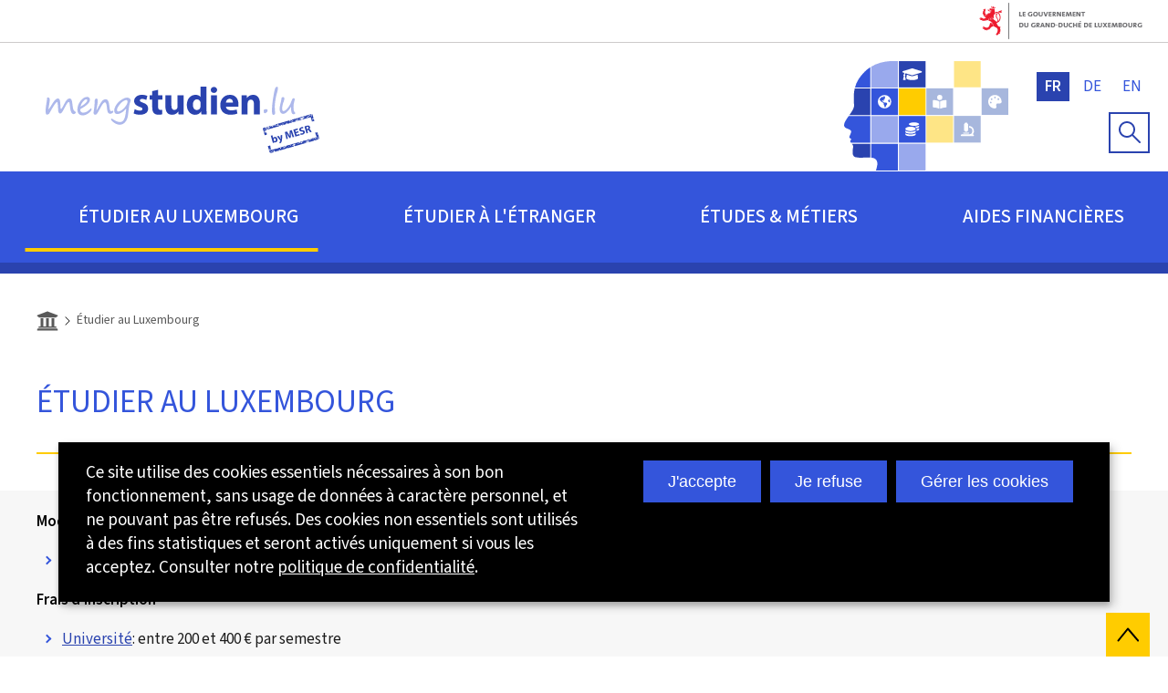

--- FILE ---
content_type: text/html; charset=utf-8
request_url: https://mengstudien.public.lu/fr/etudier-luxembourg.html
body_size: 13247
content:

<!DOCTYPE HTML>
<html class="no-js" dir="ltr" lang="fr">
<head>
  <meta charset="UTF-8"/>
  <script>
    !function (e) {
      var a = e.style
      e.className = 'js' + (void 0 == a.flexWrap && void 0 == a.WebkitFlexWrap && void 0 == a.msFlexWrap ? ' no-flexwrap' : '')
    }(document.documentElement)
  </script>
  <script>
    function cookieExists(name) {
      var cks = document.cookie.split(';');
      for (var i = 0; i < cks.length; i++) {
        if (cks[i].split('=')[0].trim() === name) {
          return true;
        }
      }
    }
    if (!cookieExists('isPublicWebsite')) {
      document.cookie = 'isPublicWebsite=true';
    }
  </script>
  <title>Étudier au Luxembourg - MengStudien.lu - Luxembourg</title>
  
  
  
  <meta name="description" content="Modalités et délais d&#39;admission consultez les sites des établissements respectifs Frais d&#39;inscription Université: entre 200 et 400 € par semestre BTS: 150 € par semestre Rechercher une formation Pourquoi choisir le Luxembourg ? L&#39;offre d&#39;enseignement supérieur s&#39;est fortement développée ces..."/>
  <meta name="template" content="contentpage"/>
  <meta http-equiv="X-UA-Compatible" content="IE=edge"/>
  
  <meta name="viewport" content="width=device-width, initial-scale=1"/>
  
  
  <meta name="firstReleaseDate" content="2020/08/28 00:00:00"/>
<meta name="ctie_filter_not_display_on_gouv" content="false"/>
<meta name="ctie_filter_year" content="2020"/>
<meta name="jcr:description" content="Modalités et délais d&#39;admission consultez les sites des établissements respectifs Frais d&#39;inscription Université: entre 200 et 400 € par semestre BTS: 150 € par semestre Rechercher une formation Pourquoi choisir le Luxembourg ? L&#39;offre d&#39;enseignement supérieur s&#39;est fortement développée ces..."/>
<meta name="ctie_filter_yearmonth" content="2020/08"/>
<meta name="autoDescription" content="true"/>
<meta name="jcr:title" content="Étudier au Luxembourg"/>
<meta name="ctie_filter_language" content="fr"/>
<meta name="contentLang" content="fr"/>

  <meta name="parentTitle" content="MengStudien.lu - Luxembourg"/>
  
  <meta property="og:type" content="article"/>
  <meta property="og:title" content="Étudier au Luxembourg"/>
  <meta property="og:description" content="Modalités et délais d&#39;admission consultez les sites des établissements respectifs Frais d&#39;inscription Université: entre 200 et 400 € par semestre BTS: 150 € par semestre Rechercher une formation Pourquoi choisir le Luxembourg ? L&#39;offre d&#39;enseignement supérieur s&#39;est fortement développée ces..."/>
  <meta property="og:url" content="http://mengstudien.public.lu/fr/etudier-luxembourg.html"/>
  <meta property="og:image" content="http://mengstudien.public.lu/etc.clientlibs/mengstudien/clientlibs/base/resources/images/share/fr/sharedFB.png"/>
  <meta property="og:image:type" content="image/png"/>

  <meta property="externalUrl" content="http://mengstudien.public.lu/fr/etudier-luxembourg.html"/>
  <meta property="twitter:card" content="summary"/>
  <meta property="twitter:title" content="Étudier au Luxembourg"/>
  <meta property="twitter:description" content="Modalités et délais d&#39;admission consultez les sites des établissements respectifs Frais d&#39;inscription Université: entre 200 et 400 € par semestre BTS: 150 € par semestre Rechercher une formation Pourquoi choisir le Luxembourg ? L&#39;offre d&#39;enseignement supérieur s&#39;est fortement développée ces..."/>
  <meta property="twitter:url" content="http://mengstudien.public.lu/fr/etudier-luxembourg.html"/>
  <meta property="twitter:image" content="http://mengstudien.public.lu/etc.clientlibs/mengstudien/clientlibs/base/resources/images/share/fr/sharedTW.png"/>

  

  

  

  
    
    <meta property="firstReleaseDateHour" content="2020-08-28 00:00:0"/>

  
  


  
    
    

    

    
    
    
<link rel="stylesheet" href="/etc.clientlibs/mengstudien/clientlibs/clientlib-dependencies.css" type="text/css">
<link rel="stylesheet" href="/etc.clientlibs/mengstudien/clientlibs/base.css" type="text/css">



    

  
    <link rel="apple-touch-icon" sizes="180x180" href="/etc.clientlibs/mengstudien/clientlibs/base/resources/images/favicons/apple-touch-icon.png"/>
    <link rel="icon" type="image/png" sizes="192x192" href="/etc.clientlibs/mengstudien/clientlibs/base/resources/images/favicons/android-chrome-192x192.png"/>
    <link rel="icon" type="image/png" sizes="512x512" href="/etc.clientlibs/mengstudien/clientlibs/base/resources/images/favicons/android-chrome-512x512.png"/>
    <link rel="manifest" href="/etc.clientlibs/mengstudien/clientlibs/base/resources/images/favicons/site.webmanifest"/>
    <meta name="msapplication-TileColor" content="#ffffff"/>
    <meta name="theme-color" content="#ffffff"/>

  
    
        <script type="opt-in" data-type="application/javascript" data-name="adobedtm" data-src="//assets.adobedtm.com/990f8e50757a/93dcef69add0/launch-bcf5ab4a014a.min.js" async>
        </script>
    

  
</head>
<body id="top" class="page basicpage ">


    



    





    
        
            
            
    
        

    








    
        
            
            
<div class="skiplinks">
    <nav role="navigation" aria-label="Accès rapide">
        <ul>
            
                <li data-href-child="#headernav">
                    <a href="#headernav" data-href="#headernav">Aller au menu principal
                        <span aria-hidden="true"></span>
                    </a>
                </li>
            
                <li data-href-child="#headernav-mobile">
                    <a href="#headernav-mobile" data-href="#headernav-mobile">Aller au menu principal
                        <span aria-hidden="true"></span>
                    </a>
                </li>
            
                <li data-href-child="#main">
                    <a href="#main" data-href="#main">Aller au contenu
                        <span aria-hidden="true"></span>
                    </a>
                </li>
            
        </ul>
    </nav>
</div>

    

            
        
    



    


<svg xmlns="http://www.w3.org/2000/svg" class="is-hidden iconset"><symbol id="icon-hierarchy-error" viewBox="0 0 24 24"><path d="M20.5 18c-.2-3.4-3-6-6.5-6h-2V5.9c1.4-.2 2.5-1.5 2.5-2.9 0-1.7-1.3-3-3-3s-3 1.3-3 3c0 1.5 1.1 2.7 2.5 2.9V12H9c-3.4 0-6.2 2.7-6.5 6-1.4.3-2.5 1.5-2.5 3 0 1.7 1.3 3 3 3s3-1.3 3-3c0-1.5-1.1-2.7-2.5-2.9C3.8 15.2 6.1 13 9 13h2v5.1c-1.4.2-2.5 1.5-2.5 2.9 0 1.7 1.3 3 3 3s3-1.3 3-3c0-1.5-1.1-2.7-2.5-2.9V13h2c2.9 0 5.2 2.2 5.5 5.1-1.4.2-2.5 1.4-2.5 2.9 0 1.7 1.3 3 3 3s3-1.3 3-3c0-1.5-1.1-2.7-2.5-3z"/></symbol><symbol id="icon-home-breadcrumbs" viewBox="0 0 512 512"><path d="M496 128v16a8 8 0 0 1-8 8h-24v12c0 6.627-5.373 12-12 12H60c-6.627 0-12-5.373-12-12v-12H24a8 8 0 0 1-8-8v-16a8 8 0 0 1 4.941-7.392l232-88a7.996 7.996 0 0 1 6.118 0l232 88A8 8 0 0 1 496 128zm-24 304H40c-13.255 0-24 10.745-24 24v16a8 8 0 0 0 8 8h464a8 8 0 0 0 8-8v-16c0-13.255-10.745-24-24-24zM96 192v192H60c-6.627 0-12 5.373-12 12v20h416v-20c0-6.627-5.373-12-12-12h-36V192h-64v192h-64V192h-64v192h-64V192H96z"/></symbol><symbol id="icon-home-error" viewBox="0 0 24 24"><path d="M20.1 7.4c.1.1.2.1.4.1.3 0 .5-.2.5-.5V2.5c0-.3-.2-.5-.5-.5H16c-.2 0-.4.1-.5.3-.1.2 0 .4.1.5l4.5 4.6zM3 12.6V24h7v-7h4v7h7V12.6l-9-9z"/><path d="M23.9 12.7 12.4 1.1c-.2-.2-.5-.2-.7 0L.1 12.6c-.2.2-.2.5 0 .7.2.2.5.2.7 0L12 2.2l11.1 11.1c.2.2.5.2.7 0 .2-.1.3-.4.1-.6z"/></symbol><symbol id="icon-search-anchor" viewBox="0 0 24 24"><path d="M9 18c2.1 0 4.1-.7 5.6-2l7.7 7.7c.4.4 1 .4 1.4 0 .4-.4.4-1 0-1.4L16 14.6c1.2-1.5 2-3.5 2-5.6 0-5-4-9-9-9S0 4 0 9s4 9 9 9zM9 2c3.9 0 7 3.1 7 7s-3.1 7-7 7-7-3.1-7-7 3.1-7 7-7z"/></symbol><symbol id="icon-search-button" viewBox="0 0 24 24"><path d="M9 18c2.1 0 4.1-.7 5.6-2l7.7 7.7c.4.4 1 .4 1.4 0 .4-.4.4-1 0-1.4L16 14.6c1.2-1.5 2-3.5 2-5.6 0-5-4-9-9-9S0 4 0 9s4 9 9 9zM9 2c3.9 0 7 3.1 7 7s-3.1 7-7 7-7-3.1-7-7 3.1-7 7-7z"/></symbol><symbol id="icon-email-error" viewBox="0 0 24 24"><path d="m22.7 5-10.4 8.4c-.1.1-.2.1-.3.1-.1 0-.2 0-.3-.1L1.3 5c-.2.3-.3.6-.3 1v11c0 1.1.9 2 2 2h18c1.1 0 2-.9 2-2V6c0-.4-.1-.7-.3-1z"/><path d="M22 4.3c-.3-.2-.6-.3-1-.3H3c-.4 0-.7.1-1 .3l10 8.1 10-8.1z"/></symbol><symbol style="enable-background:new 0 0 24 24" id="icon-navigation-anchor" viewBox="0 0 24 24"><path d="M2.8 6h18.5c.6 0 1-.4 1-1s-.4-1-1-1H2.8c-.5 0-1 .4-1 1s.5 1 1 1zm18.5 3H2.8c-.6 0-1 .4-1 1s.4 1 1 1h18.5c.6 0 1-.4 1-1s-.4-1-1-1zm0 5H2.8c-.6 0-1 .4-1 1s.4 1 1 1h18.5c.6 0 1-.4 1-1s-.4-1-1-1zm0 5H2.8c-.6 0-1 .4-1 1s.4 1 1 1h18.5c.6 0 1-.4 1-1s-.4-1-1-1z"/></symbol><symbol id="icon-navigation-close" viewBox="0 0 24 24"><path d="M13.4 12 23.7 1.7c.4-.4.4-1 0-1.4-.4-.4-1-.4-1.4 0L12 10.6 1.7.3C1.3-.1.7-.1.3.3c-.4.4-.4 1 0 1.4L10.6 12 .3 22.3c-.4.4-.4 1 0 1.4.2.2.4.3.7.3.3 0 .5-.1.7-.3L12 13.4l10.3 10.3c.2.2.5.3.7.3.3 0 .5-.1.7-.3.4-.4.4-1 0-1.4L13.4 12z"/></symbol><symbol id="icon-subnav-anchor" viewBox="0 0 24 24"><path d="M23 11H13V1c0-.6-.4-1-1-1s-1 .4-1 1v10H1c-.6 0-1 .4-1 1s.4 1 1 1h10v10c0 .6.4 1 1 1s1-.4 1-1V13h10c.6 0 1-.4 1-1s-.4-1-1-1z"/></symbol><symbol id="icon-subnav-close" viewBox="0 0 24 24"><path d="M13.4 12 23.7 1.7c.4-.4.4-1 0-1.4-.4-.4-1-.4-1.4 0L12 10.6 1.7.3C1.3-.1.7-.1.3.3c-.4.4-.4 1 0 1.4L10.6 12 .3 22.3c-.4.4-.4 1 0 1.4.2.2.4.3.7.3.3 0 .5-.1.7-.3L12 13.4l10.3 10.3c.2.2.5.3.7.3.3 0 .5-.1.7-.3.4-.4.4-1 0-1.4L13.4 12z"/></symbol><symbol id="icon-langswitch" viewBox="0 0 24 24"><path d="M21.1 4.2c-.5 1.3-1.4 3.5-2.9 4.2-.1.1-.2.1-.3 0-1.1-.3-2.1.1-2.7.4.2.3.5.8.7 1.8.2.1.6 0 .8-.1.2-.1.4-.1.6.1 1.2 1.2-.4 2.8-1.3 3.8l-.5.5.1.1c.2.2.5.5.6.9 0 .3-.1.6-.4.8-.5.5-1 .8-1.4 1-.1 1.7-1.4 2.7-3.5 2.7-1 0-2-2.5-2-3 0-.4.2-.7.3-1 .1-.2.2-.4.2-.5 0-.2-.4-.7-.9-1.1-.1-.1-.1-.2-.1-.4 0-.4-.1-.7-.2-.9-.3-.2-.8-.2-1.5-.2h-.8c-1.6 0-2-1.6-2-2.5 0-.2 0-3.9 2.9-4.5 1.3-.3 2.2-.2 2.7.2.3.4.4.6.5.7.5.4 1.5.2 2.3 0 .3-.1.5-.1.8-.2.1-.8.1-1.7 0-2-.6.3-1.2.3-1.7 0s-.8-.8-.9-1.5C10.4 2.1 13.1.9 15 .3c-1-.3-2-.4-3.1-.4C5.4 0 0 5.4 0 12s5.4 12 12 12 12-5.4 12-12c0-3-1.1-5.7-2.9-7.8z"/></symbol><symbol id="icon-back-to-top" viewBox="0 0 24 24"><path d="M1.5 19.5c-.2 0-.4-.1-.6-.2-.4-.3-.5-1-.1-1.4l10.5-13c.2-.2.5-.4.8-.4s.6.1.8.4l11 13c.4.4.3 1.1-.1 1.4-.4.4-1.1.3-1.4-.1L12 7.1l-9.7 12c-.2.3-.5.4-.8.4"/></symbol><symbol id="icon-langswitch-button" viewBox="0 0 24 24"><path d="M12 19.5c-.3 0-.6-.1-.8-.4l-11-13c-.4-.4-.3-1.1.1-1.4.4-.4 1.1-.3 1.4.1L12 17 22.2 4.9c.4-.4 1-.5 1.4-.1s.5 1 .1 1.4l-11 13c-.1.2-.4.3-.7.3"/></symbol><symbol id="icon-dropdown-button" viewBox="0 0 24 24"><path d="M12 19.5c-.3 0-.6-.1-.8-.4l-11-13c-.4-.4-.3-1.1.1-1.4.4-.4 1.1-.3 1.4.1L12 17 22.2 4.9c.4-.4 1-.5 1.4-.1s.5 1 .1 1.4l-11 13c-.1.2-.4.3-.7.3"/></symbol><symbol id="icon-previous-pagination" viewBox="0 0 24 24"><path d="M18.5 24c-.2 0-.5-.1-.6-.2l-13-11c-.2-.2-.4-.5-.4-.8s.1-.6.4-.8l13-11c.4-.4 1.1-.3 1.4.1.4.4.3 1.1-.1 1.4L7 12l12.1 10.2c.4.4.5 1 .1 1.4-.1.3-.4.4-.7.4"/></symbol><symbol id="icon-next-pagination" viewBox="0 0 24 24"><path d="M5.5 24c-.3 0-.6-.1-.8-.4-.4-.4-.3-1.1.1-1.4L17 12 4.9 1.8c-.4-.4-.5-1-.1-1.4s1-.5 1.4-.1l13 11c.2.2.4.5.4.8s-.1.6-.4.8l-13 11c-.2 0-.5.1-.7.1"/></symbol><symbol id="icon-remove-shop" viewBox="0 0 24 24"><path d="m17.2 12 6.7-6.6c.1-.1.1-.3.1-.4 0-.1-.1-.3-.1-.4L19.4.1c-.1 0-.2-.1-.4-.1-.1 0-.3.1-.4.1L12 6.8 5.4.1C5.3 0 5.2 0 5 0c-.1 0-.2 0-.3.1L.2 4.6c-.2.2-.2.5 0 .7L6.8 12 .1 18.6c-.2.2-.2.5 0 .7l4.5 4.5c.1.1.3.2.4.2.1 0 .3-.1.4-.1l6.7-6.6 6.6 6.7h.3c.1 0 .3 0 .4-.1l4.5-4.5c.2-.2.2-.5 0-.7L17.2 12z"/></symbol><symbol id="icon-book-download" viewBox="0 0 24 24"><path d="M19.5 4h-13C5.7 4 5 3.3 5 2.5S5.7 1 6.5 1h13c.3 0 .5-.2.5-.5s-.2-.5-.5-.5h-13C5.1 0 4 1.1 4 2.5v14C4 17.9 5.1 19 6.5 19H11v-7c0-.8.7-1.5 1.5-1.5s1.5.7 1.5 1.5v7h5.5c.3 0 .5-.2.5-.5v-14c0-.3-.2-.5-.5-.5z"/><path d="M15.4 20.6s-.1 0 0 0c-.2-.2-.5-.2-.7 0l-1.1 1.1-.6.6V12c0-.3-.2-.5-.5-.5s-.5.2-.5.5v10.3l-.5-.5-1.1-1.1s-.1-.1-.2-.1h-.4c-.1 0-.1.1-.2.1 0 0-.1.1-.1.2v.4c0 .1.1.1.1.2l1.7 1.7.8.8.1.1h.4c.1 0 .1-.1.2-.1l.8-.8 1.7-1.7s.1-.1.1-.2v-.7zM6.5 2c-.3 0-.5.2-.5.5s.2.5.5.5h12c.3 0 .5-.2.5-.5s-.2-.5-.5-.5h-12z"/></symbol><symbol id="icon-book-order" viewBox="0 0 24 24"><path d="M12 18c0-.3.1-.7.2-1H8.4l-.2-1h4.3c1-2.3 3.3-4 6-4 1.2 0 2.4.4 3.4 1L24 6.7c.1-.2 0-.3-.1-.5-.1-.1-.2-.2-.4-.2H5.8L4.5.4C4.4.2 4.2 0 4 0H.5C.2 0 0 .2 0 .5s.2.5.5.5h3.1l3.8 16.1c-.8.3-1.4 1-1.4 1.9 0 1.1.9 2 2 2s2-.9 2-2c0-.4-.1-.7-.3-1H12z"/><path d="M18.5 13c-3 0-5.5 2.5-5.5 5.5s2.5 5.5 5.5 5.5 5.5-2.5 5.5-5.5-2.5-5.5-5.5-5.5zm2.5 6h-2v2c0 .3-.2.5-.5.5s-.5-.2-.5-.5v-2h-2c-.3 0-.5-.2-.5-.5s.2-.5.5-.5h2v-2c0-.3.2-.5.5-.5s.5.2.5.5v2h2c.3 0 .5.2.5.5s-.2.5-.5.5z"/></symbol><symbol id="icon-logo-facebook" viewBox="0 0 24 24"><path d="M24 12c0-6.6-5.4-12-12-12S0 5.4 0 12c0 6 4.4 11 10.1 11.9v-8.4h-3V12h3V9.4c0-3 1.8-4.7 4.5-4.7 1.3 0 2.7.2 2.7.2v3h-1.5c-1.5 0-2 .9-2 1.9V12h3.3l-.5 3.5h-2.8v8.4C19.6 23 24 18 24 12z"/></symbol><symbol id="icon-logo-google-plus" viewBox="0 0 24 24"><path d="M11.4 12.9c-.7-.5-1.4-1.3-1.4-1.5 0-.4 0-.6 1-1.4 1.2-1 1.9-2.2 1.9-3.6 0-1.2-.4-2.3-1-3h.5c.1 0 .2 0 .3-.1l1.4-1c.2-.1.2-.3.2-.5-.1-.2-.2-.3-.5-.3H7.6c-.7 0-1.3.1-2 .3-2.2.8-3.8 2.7-3.8 4.7 0 2.8 2.1 4.8 5 4.9-.1.2-.1.4-.1.6 0 .4.1.8.3 1.2h-.1c-2.7 0-5.2 1.3-6.1 3.3-.2.5-.4 1-.4 1.6 0 .5.1 1 .4 1.4.6 1 1.8 1.9 3.5 2.3.9.2 1.8.3 2.8.3.9 0 1.7-.1 2.5-.3 2.4-.7 4-2.5 4-4.5.1-2-.5-3.2-2.2-4.4zm-7.7 4.5c0-1.4 1.8-2.7 3.9-2.7h.1c.5 0 .9.1 1.3.2.1.1.3.2.4.3 1 .7 1.6 1.1 1.8 1.8 0 .2.1.3.1.5 0 1.8-1.3 2.7-4 2.7-2.1 0-3.6-1.2-3.6-2.8zM5.6 3.9c.3-.4.8-.6 1.2-.6h.1c1.3 0 2.6 1.5 2.9 3.3.1 1-.1 2-.6 2.5-.4.5-.8.7-1.3.7C6.5 9.7 5.2 8.2 5 6.4c-.2-1 0-1.9.6-2.5zm17.9 5.6h-3v-3h-2v3h-3v2h3v3h2v-3h3z"/></symbol><symbol id="icon-logo-instagram" viewBox="0 0 24 24"><circle cx="12" cy="12" r="4"/><path d="M23.9 7.1c-.1-1.3-.3-2.1-.6-2.9-.2-.9-.6-1.5-1.3-2.2S20.7.9 19.9.6C19.1.3 18.3.1 17 0h-5C8.7 0 8.3 0 7 .1 5.8.1 4.9.3 4.1.6 3.3.9 2.7 1.4 2 2S.9 3.4.6 4.1c-.3.8-.5 1.7-.5 3C0 8.3 0 8.7 0 12s0 3.7.1 4.9c.1 1.3.3 2.1.6 2.9.2.8.6 1.5 1.3 2.2s1.3 1.1 2.1 1.4c.8.3 1.6.5 2.9.6h5c3.3 0 3.7 0 4.9-.1 1.3-.1 2.1-.3 2.9-.6s1.5-.7 2.1-1.4c.7-.7 1.1-1.3 1.4-2.1s.5-1.6.6-2.9c.1-1.2.1-1.6.1-4.9s0-3.7-.1-4.9zM12 18.2c-3.4 0-6.2-2.8-6.2-6.2S8.6 5.8 12 5.8s6.2 2.8 6.2 6.2-2.8 6.2-6.2 6.2zM18.4 7c-.8 0-1.4-.6-1.4-1.4s.6-1.4 1.4-1.4 1.4.6 1.4 1.4S19.2 7 18.4 7z"/></symbol><symbol id="icon-logo-linkedin" viewBox="0 0 24 24"><path d="M20.4 20.4h-3.5v-5.5c0-1.3 0-3.1-1.9-3.1s-2.1 1.4-2.1 2.9v5.6H9.4V8.9h3.4v1.5c.7-1.2 2-1.9 3.3-1.9 3.5 0 4.2 2.4 4.2 5.4l.1 6.5zm-15-13c-1.2 0-2-.9-2-2s.9-2 2-2 2 .9 2 2c.1 1.1-.9 2-2 2m1.7 13H3.6V8.9h3.5v11.5zM22.2 0H1.8C.9 0 .1.7.1 1.8v20.5c0 .9.8 1.8 1.8 1.8h20.4c.9 0 1.8-.7 1.8-1.8V1.8C23.9.7 23.1 0 22.2 0"/></symbol><symbol id="icon-logo-rss" viewBox="0 0 24 24"><path d="M12.5 24h-1c0-6.4-5.2-11.5-11.5-11.5v-1c6.9 0 12.5 5.6 12.5 12.5zM0 18.5V24h5.5c0-3.4-2.1-5.5-5.5-5.5z"/><path d="M20 24h-1C19 13.5 10.5 5 0 5V4c11 0 20 9 20 20z"/></symbol><symbol id="icon-logo-twitter" viewBox="0 0 24 24"><path d="M12.1 10.9 8.6 5.8H6.7l4.4 6.3.5.8 3.8 5.4h1.9l-4.6-6.6z"/><path d="M12 0C5.4 0 0 5.4 0 12s5.4 12 12 12 12-5.4 12-12S18.6 0 12 0zm2.8 19.2L11 13.6l-4.8 5.6H5l5.5-6.4-5.5-8h4.2l3.6 5.3 4.5-5.3h1.2l-5.2 6.1 5.7 8.2h-4.2z"/></symbol><symbol id="icon-logo-youtube" viewBox="0 0 24 24"><path d="M20.1 4H3.9C1.8 4 0 5.8 0 7.9V17c0 2.2 1.8 4 3.9 4H20c2.2 0 3.9-1.8 3.9-3.9V7.9C24 5.8 22.2 4 20.1 4zm-3.6 8.5-6.8 4.3c-.1.1-.2.1-.3.1-.1 0-.2 0-.2-.1-.1 0-.2-.2-.2-.4V7.8c0-.2.1-.4.3-.4.2-.1.4-.1.5 0l6.8 4.3c.1.1.2.3.2.4s-.1.3-.3.4z"/></symbol><symbol id="icon-logo-email" viewBox="0 0 24 24"><path d="m22.7 5-10.4 8.4c-.1.1-.2.1-.3.1-.1 0-.2 0-.3-.1L1.3 5c-.2.3-.3.6-.3 1v11c0 1.1.9 2 2 2h18c1.1 0 2-.9 2-2V6c0-.4-.1-.7-.3-1z"/><path d="M22 4.3c-.3-.2-.6-.3-1-.3H3c-.4 0-.7.1-1 .3l10 8.1 10-8.1z"/></symbol><symbol id="icon-logo-print" viewBox="0 0 24 24"><circle cx="3.5" cy="10.5" r=".5"/><path d="M21.5 7h-19C1.1 7 0 8.1 0 9.5v6C0 16.9 1.1 18 2.5 18H5v4.5c0 .3.2.5.5.5h13c.3 0 .5-.2.5-.5V18h2.5c1.4 0 2.5-1.1 2.5-2.5v-6C24 8.1 22.9 7 21.5 7zm-18 5c-.8 0-1.5-.7-1.5-1.5S2.7 9 3.5 9 5 9.7 5 10.5 4.3 12 3.5 12zM18 22H6v-7h12v7zM5.5 6h13c.3 0 .5-.2.5-.5v-1c0-.1-.1-.3-.1-.4l-3-3c-.1 0-.3-.1-.4-.1h-10c-.3 0-.5.2-.5.5v4c0 .3.2.5.5.5zm10-4.5 3 3h-3v-3z"/><path d="M7.5 17h9c.3 0 .5-.2.5-.5s-.2-.5-.5-.5h-9c-.3 0-.5.2-.5.5s.2.5.5.5zm0 2h9c.3 0 .5-.2.5-.5s-.2-.5-.5-.5h-9c-.3 0-.5.2-.5.5s.2.5.5.5zm0 2h9c.3 0 .5-.2.5-.5s-.2-.5-.5-.5h-9c-.3 0-.5.2-.5.5s.2.5.5.5z"/></symbol><symbol id="icon-external-link" viewBox="0 0 24 24"><path d="M17 12.5c-.6 0-1 .4-1 1V19H5V8h5.5c.6 0 1-.4 1-1s-.4-1-1-1H4c-.6 0-1 .4-1 1v13c0 .6.4 1 1 1h13c.6 0 1-.4 1-1v-6.5c0-.6-.4-1-1-1z"/><path d="M20.9 3.6c-.1-.2-.3-.4-.5-.5-.1-.1-.3-.1-.4-.1h-6c-.6 0-1 .4-1 1s.4 1 1 1h3.6L6.8 15.8c-.4.4-.4 1 0 1.4.2.2.5.3.7.3s.5-.1.7-.3L19 6.4V10c0 .6.4 1 1 1s1-.4 1-1V4c0-.1 0-.3-.1-.4z"/></symbol><symbol id="icon-arrow-left" viewBox="0 0 24 24"><path d="M18.5 24c-.2 0-.5-.1-.6-.2l-13-11c-.2-.2-.4-.5-.4-.8s.1-.6.4-.8l13-11c.4-.4 1.1-.3 1.4.1.4.4.3 1.1-.1 1.4L7 12l12.1 10.2c.4.4.5 1 .1 1.4-.1.3-.4.4-.7.4"/></symbol><symbol id="icon-arrow-right" viewBox="0 0 24 24"><path d="M5.5 24c-.3 0-.6-.1-.8-.4-.4-.4-.3-1.1.1-1.4L17 12 4.9 1.8c-.4-.4-.5-1-.1-1.4s1-.5 1.4-.1l13 11c.2.2.4.5.4.8s-.1.6-.4.8l-13 11c-.2 0-.5.1-.7.1"/></symbol><symbol id="icon-album-infos-download" viewBox="0 0 24 24"><path d="M11.6 18.9c.1.1.2.1.4.1.1 0 .3-.1.4-.1l7-7c.1-.1.2-.4.1-.5-.1-.3-.3-.4-.5-.4h-3V.5c0-.3-.2-.5-.5-.5h-7c-.3 0-.5.2-.5.5V11H5c-.2 0-.4.1-.5.3-.1.2 0 .4.1.5l7 7.1z"/><path d="M23 17.5c-.6 0-1 .4-1 1V22H2v-3.5c0-.6-.4-1-1-1s-1 .4-1 1V23c0 .6.4 1 1 1h22c.6 0 1-.4 1-1v-4.5c0-.6-.4-1-1-1z"/></symbol><symbol id="icon-slideshow-download" viewBox="0 0 24 24"><path d="M11.6 18.9c.1.1.2.1.4.1.1 0 .3-.1.4-.1l7-7c.1-.1.2-.4.1-.5-.1-.3-.3-.4-.5-.4h-3V.5c0-.3-.2-.5-.5-.5h-7c-.3 0-.5.2-.5.5V11H5c-.2 0-.4.1-.5.3-.1.2 0 .4.1.5l7 7.1z"/><path d="M23 17.5c-.6 0-1 .4-1 1V22H2v-3.5c0-.6-.4-1-1-1s-1 .4-1 1V23c0 .6.4 1 1 1h22c.6 0 1-.4 1-1v-4.5c0-.6-.4-1-1-1z"/></symbol><symbol id="icon-gallery-album-download" viewBox="0 0 24 24"><path d="M11.6 18.9c.1.1.2.1.4.1.1 0 .3-.1.4-.1l7-7c.1-.1.2-.4.1-.5-.1-.3-.3-.4-.5-.4h-3V.5c0-.3-.2-.5-.5-.5h-7c-.3 0-.5.2-.5.5V11H5c-.2 0-.4.1-.5.3-.1.2 0 .4.1.5l7 7.1z"/><path d="M23 17.5c-.6 0-1 .4-1 1V22H2v-3.5c0-.6-.4-1-1-1s-1 .4-1 1V23c0 .6.4 1 1 1h22c.6 0 1-.4 1-1v-4.5c0-.6-.4-1-1-1z"/></symbol><symbol id="icon-gallery-album-category" viewBox="0 0 24 24"><path d="M.5 0C.4 0 .2.1.1.2c0 0-.1.2-.1.3V9c0 .1.1.3.1.4l14.5 14.5c.2.1.3.1.4.1h.1c.2 0 .3-.2.4-.3l1.9-6.2 6.2-1.9c.2-.1.3-.2.3-.4s0-.4-.1-.5L9.3.2C9.3.1 9.1 0 9 0H.5zm5 8C4.1 8 3 6.9 3 5.5S4.1 3 5.5 3 8 4.1 8 5.5 6.9 8 5.5 8z"/></symbol><symbol id="icon-box-organization-address" viewBox="0 0 24 24"><path d="M12 0C7.6 0 4 3.6 4 8c0 4.2 7.3 15.3 7.6 15.8.1.1.2.2.4.2s.3-.1.4-.2C12.7 23.3 20 12.3 20 8c0-4.4-3.6-8-8-8zm0 11.5c-1.9 0-3.5-1.6-3.5-3.5s1.6-3.5 3.5-3.5 3.5 1.6 3.5 3.5-1.6 3.5-3.5 3.5z"/></symbol><symbol id="icon-box-organization-phone" viewBox="0 0 24 24"><path d="M17.5 15.6c0-.2-.1-.4-.2-.5L16 13.7c-.2-.2-.3-.2-.5-.2s-.5.1-.7.3l-.5.5c-.2.2-.5.2-.7 0-1.5-1.2-2.9-2.6-4.1-4.1-.2-.2-.1-.5 0-.7L10 9c.2-.2.3-.4.3-.6 0-.2-.1-.4-.2-.5L8.9 6.7c-.1-.2-.3-.2-.5-.2s-.4.1-.6.3l-.8.8c-.5.5-.7 1.3-.3 1.8 2 3.2 4.7 5.9 7.9 7.9.5.3 1.3.2 1.8-.3l.3-.3.5-.5c.2-.2.3-.4.3-.6z"/><path d="M12 0C5.4 0 0 5.4 0 12s5.4 12 12 12 12-5.4 12-12S18.6 0 12 0zm8.4 17.8c-.2.2-.5.3-.7.1-.2-.2-.3-.5-.1-.7 1.1-1.5 1.6-3.3 1.6-5.2 0-5.1-4.1-9.2-9.2-9.2S2.8 6.9 2.8 12s4.1 9.2 9.2 9.2c2.4 0 4-.6 4.6-1.8.3-.5.3-1.1.3-1.5-.5.4-1 .6-1.6.6-.4 0-.9-.1-1.2-.3-3.3-2.1-6.1-4.9-8.2-8.2-.6-1-.5-2.3.4-3.1l.8-.8c.7-.7 1.9-.8 2.5-.1l1.3 1.3c.3.3.5.8.5 1.3s-.2.9-.6 1.3l-.1.1c1 1.2 2.1 2.3 3.3 3.3l.2-.2c.7-.7 1.9-.7 2.5-.1l1.3 1.3c.3.3.5.8.5 1.3s-.2.9-.6 1.3l-.2.2c.2.6.3 1.6-.1 2.5-.5 1.2-1.9 2.6-5.6 2.6-5.6 0-10.2-4.6-10.2-10.2S6.4 1.8 12 1.8 22.2 6.4 22.2 12c0 2.1-.6 4.1-1.8 5.8z"/></symbol><symbol id="icon-box-organization-fax" viewBox="0 0 24 24"><path d="M0 7.5v13c0 .8.7 1.5 1.5 1.5H2V6h-.5C.7 6 0 6.7 0 7.5zM7.5 3H6V.5c0-.3-.2-.5-.5-.5S5 .2 5 .5v2.6c-1.1.2-2 1.2-2 2.4v16C3 22.9 4.1 24 5.5 24h2c1.4 0 2.5-1.1 2.5-2.5v-16C10 4.1 8.9 3 7.5 3zm14 3H11v16h10.5c.8 0 1.5-.7 1.5-1.5v-13c0-.8-.7-1.5-1.5-1.5zM14 18h-1v-1h1v1zm0-2h-1v-1h1v1zm0-2h-1v-1h1v1zm3 4h-1v-1h1v1zm0-2h-1v-1h1v1zm0-2h-1v-1h1v1zm3 4h-1v-1h1v1zm0-2h-1v-1h1v1zm0-2h-1v-1h1v1zm0-3.5c0 .3-.2.5-.5.5h-6c-.3 0-.5-.2-.5-.5v-2c0-.3.2-.5.5-.5h6c.3 0 .5.2.5.5v2z"/><path d="M22 6.5h-1V2.7L18.8 1H13v5.5h-1v-6c0-.3.2-.5.5-.5H19c.1 0 .2 0 .3.1l2.5 2c.1.1.2.2.2.4v4z"/><path d="M14 2h3.5v1H14zM14 4h6v1h-6z"/></symbol><symbol id="icon-box-organization-email" viewBox="0 0 24 24"><path d="m22.7 5-10.4 8.4c-.1.1-.2.1-.3.1-.1 0-.2 0-.3-.1L1.3 5c-.2.3-.3.6-.3 1v11c0 1.1.9 2 2 2h18c1.1 0 2-.9 2-2V6c0-.4-.1-.7-.3-1z"/><path d="M22 4.3c-.3-.2-.6-.3-1-.3H3c-.4 0-.7.1-1 .3l10 8.1 10-8.1z"/></symbol><symbol id="icon-geoportail-phone" viewBox="0 0 24 24"><path d="M17.5 15.6c0-.2-.1-.4-.2-.5L16 13.7c-.2-.2-.3-.2-.5-.2s-.5.1-.7.3l-.5.5c-.2.2-.5.2-.7 0-1.5-1.2-2.9-2.6-4.1-4.1-.2-.2-.1-.5 0-.7L10 9c.2-.2.3-.4.3-.6 0-.2-.1-.4-.2-.5L8.9 6.7c-.1-.2-.3-.2-.5-.2s-.4.1-.6.3l-.8.8c-.5.5-.7 1.3-.3 1.8 2 3.2 4.7 5.9 7.9 7.9.5.3 1.3.2 1.8-.3l.3-.3.5-.5c.2-.2.3-.4.3-.6z"/><path d="M12 0C5.4 0 0 5.4 0 12s5.4 12 12 12 12-5.4 12-12S18.6 0 12 0zm8.4 17.8c-.2.2-.5.3-.7.1-.2-.2-.3-.5-.1-.7 1.1-1.5 1.6-3.3 1.6-5.2 0-5.1-4.1-9.2-9.2-9.2S2.8 6.9 2.8 12s4.1 9.2 9.2 9.2c2.4 0 4-.6 4.6-1.8.3-.5.3-1.1.3-1.5-.5.4-1 .6-1.6.6-.4 0-.9-.1-1.2-.3-3.3-2.1-6.1-4.9-8.2-8.2-.6-1-.5-2.3.4-3.1l.8-.8c.7-.7 1.9-.8 2.5-.1l1.3 1.3c.3.3.5.8.5 1.3s-.2.9-.6 1.3l-.1.1c1 1.2 2.1 2.3 3.3 3.3l.2-.2c.7-.7 1.9-.7 2.5-.1l1.3 1.3c.3.3.5.8.5 1.3s-.2.9-.6 1.3l-.2.2c.2.6.3 1.6-.1 2.5-.5 1.2-1.9 2.6-5.6 2.6-5.6 0-10.2-4.6-10.2-10.2S6.4 1.8 12 1.8 22.2 6.4 22.2 12c0 2.1-.6 4.1-1.8 5.8z"/></symbol><symbol id="icon-geoportail-email" viewBox="0 0 24 24"><path d="m22.7 5-10.4 8.4c-.1.1-.2.1-.3.1-.1 0-.2 0-.3-.1L1.3 5c-.2.3-.3.6-.3 1v11c0 1.1.9 2 2 2h18c1.1 0 2-.9 2-2V6c0-.4-.1-.7-.3-1z"/><path d="M22 4.3c-.3-.2-.6-.3-1-.3H3c-.4 0-.7.1-1 .3l10 8.1 10-8.1z"/></symbol><symbol id="icon-geoportail-direction" viewBox="0 0 24 24"><path d="M23.9.1c-.2-.1-.4-.1-.6 0l-23 12c-.2.1-.3.3-.3.5.1.2.3.4.5.4H11v10.5c0 .2.2.4.4.5h.1c.2 0 .4-.1.4-.3l12-23c.1-.2.1-.4 0-.6z"/></symbol><symbol id="icon-geoportail-website" viewBox="0 0 24 24"><path d="M5.6 14.5c-.3 0-.5-.2-.5-.4l-.6-4c0-.3.1-.5.4-.6.3 0 .5.1.6.4l.3 1.9c.1-.4.8-.4.9 0L7 9.9c0-.3.3-.5.6-.4.3.1.4.3.4.6l-.6 4c0 .2-.2.4-.5.4-.2 0-.4-.1-.5-.3l-.2-.5-.2.5c0 .2-.2.3-.4.3zM11.6 14.5c-.3 0-.5-.2-.5-.4l-.6-4c0-.3.1-.5.4-.6.3 0 .5.1.6.4l.3 1.9c.1-.2.3-.3.5-.3s.4.1.5.3l.2-1.9c0-.3.3-.5.6-.4.3 0 .5.3.4.6l-.6 4c0 .2-.2.4-.5.4-.2 0-.4-.1-.5-.3l-.2-.5-.2.5c0 .2-.2.3-.4.3zM18.9 14.5c-.2 0-.4-.1-.5-.3l-.2-.5-.2.5c-.1.2-.3.4-.5.3-.2 0-.4-.2-.5-.4l-.6-4c0-.3.1-.5.4-.6.3 0 .5.1.6.4l.3 1.9c.1-.2.3-.3.5-.3s.4.1.5.3l.3-1.9c0-.3.3-.5.6-.4.3 0 .5.3.4.6l-.6 4c0 .2-.2.4-.5.4z"/><path d="M9.7 18c.6 1.2 1.3 2.5 2.2 3.7l.1-.1c.9-1.2 1.6-2.4 2.2-3.7H9.7zm-1.1 0H3.5c1.8 2.6 4.7 4.3 7.9 4.5l-.1-.2c-1.2-1.4-2-2.8-2.7-4.3zm4.2 4.3-.2.2c3.2-.2 6.1-1.9 7.9-4.5h-5.2c-.6 1.4-1.4 2.9-2.5 4.3zM14.6 6c-.6-1.3-1.5-2.5-2.5-3.7H12l-.1.1C10.9 3.5 10 4.7 9.4 6h5.2zm1.1 0h5c-1.8-2.6-4.7-4.3-7.9-4.5l.1.2C14.1 3 15 4.5 15.7 6zm-4.5-4.3.1-.1C8 1.7 5.1 3.4 3.3 6h5C9 4.5 10 3 11.2 1.7zM23.5 8h-1.8c-.1-.3-.3-.7-.5-1H16c.1.3.2.7.3 1h-1c-.1-.3-.2-.7-.3-1H9c-.1.3-.2.7-.3 1h-1c.1-.3.2-.7.3-1H2.7c-.2.3-.3.7-.5 1H.5c-.3 0-.5.2-.5.5v7c0 .3.2.5.5.5h1.9c.1.3.3.7.5 1h5.4c-.1-.3-.2-.7-.3-1h1.1c.1.3.2.7.3 1h5.5c.1-.3.2-.7.3-1h1.1c-.1.3-.2.7-.3 1h5.4c.2-.3.3-.7.5-1h1.8c.3 0 .5-.2.5-.5v-7c-.2-.3-.4-.5-.7-.5zm-.5 7H1V9h22v6z"/></symbol><symbol id="icon-geoportail-more" viewBox="0 0 24 24"><circle cx="3" cy="12" r="3"/><circle cx="12" cy="12" r="3"/><circle cx="21" cy="12" r="3"/></symbol><symbol id="icon-user-cog" viewBox="0 0 24 24"><path d="M23.5 10h-2.9c-.2-.8-.5-1.7-.8-2.3l2-2c.2-.2.2-.3.2-.4 0-.2 0-.3-.1-.4l-2.8-2.8c-.2-.2-.5-.2-.7 0l-2 2c-.7-.3-1.5-.6-2.3-.8V.5c-.1-.3-.3-.5-.6-.5h-3c-.3 0-.5.2-.5.5v2.9c-.8.2-1.7.4-2.3.7l-2-2c-.2-.2-.5-.2-.7 0L2.1 4.9c-.2.2-.2.5 0 .7l2 2c-.3.7-.5 1.6-.7 2.4H.5c-.3 0-.5.2-.5.5v3c0 .3.2.5.5.5h2.9c.2.8.5 1.7.8 2.3l-2 2c-.2.2-.2.3-.2.4 0 .2 0 .3.1.4l2.8 2.8c.2.2.5.2.7 0l2-2c.7.3 1.5.6 2.3.8v2.9c0 .3.2.5.5.5h3c.3 0 .5-.2.5-.5v-2.9c.8-.2 1.7-.5 2.3-.8l2 2c.2.2.5.2.7 0l2.8-2.8c.2-.2.2-.5 0-.7l-2-2c.3-.7.6-1.5.8-2.3h2.9c.3 0 .5-.2.5-.5v-3c.1-.4-.1-.6-.4-.6zM12 16c-2.2 0-4-1.8-4-4s1.8-4 4-4 4 1.8 4 4-1.8 4-4 4z"/></symbol><symbol id="icon-user-logout" viewBox="0 0 24 24"><path d="m12.9 14-1.4 1.4c-.6.6-.6 1.5 0 2.1.3.3.7.4 1.1.4s.8-.1 1.1-.4l4-4c.1-.1.3-.3.3-.5.1-.2.1-.4.1-.5s0-.4-.1-.5c-.1-.2-.2-.4-.3-.5l-4-4c-.6-.6-1.5-.6-2.1 0-.6.6-.6 1.5 0 2.1L13 11H1.1C1.8 5.4 6.7 1 12.5 1 18.9 1 24 6.1 24 12.5S18.9 24 12.5 24C6.7 24 1.8 19.6 1.1 14h11.8z"/></symbol><symbol id="icon-remove-circle-1" viewBox="0 0 24 24"><path d="M11.5 0C5.2 0 0 5.1 0 11.5c0 3.1 1.2 6 3.4 8.1 2.2 2.2 5.1 3.4 8.1 3.4C17.8 23 23 17.9 23 11.5 23 5.2 17.9 0 11.5 0zm0 22.5zm4.6-7.1c.2.2.2.5 0 .7-.1.1-.2.1-.4.1-.1 0-.3 0-.4-.1l-3.9-3.9-3.9 3.9c-.1.1-.2.1-.4.1-.1 0-.3 0-.4-.1-.2-.2-.2-.5 0-.7l3.9-3.9-3.7-3.9c-.2-.2-.2-.5 0-.7.2-.2.5-.2.7 0l3.9 3.9 3.9-3.9c.2-.2.5-.2.7 0 .2.2.2.5 0 .7l-3.9 3.9 3.9 3.9z"/></symbol><symbol style="enable-background:new 0 0 24 24.1" id="icon-filter-anchor" viewBox="0 0 24 24.1"><path d="M13.8 24.1c-.3 0-.6-.1-.9-.3L9.4 21c-.3-.3-.5-.7-.5-1.1v-7.6c0-.2-.1-.3-.2-.4L.3 2.4C0 1.9-.1 1.3.1.8.4.3.9 0 1.4 0h21.2c.6 0 1.1.3 1.3.8.2.5.2 1.1-.2 1.5l-8.3 9.6c-.1.1-.2.3-.2.4v10.4c0 .5-.3 1-.8 1.2-.2.2-.4.2-.6.2z"/></symbol><symbol id="icon-filter-summary" viewBox="0 0 24 24"><path d="M2.7 2.1C1.3 2.1.2 3.2.2 4.6s1.1 2.5 2.5 2.5S5.2 6 5.2 4.6 4.1 2.1 2.7 2.1zM8.8 6H23c.6 0 1-.4 1-1s-.4-1-1-1H8.8c-.6 0-1 .4-1 1s.4 1 1 1zm-6.1 4.1c-1.4 0-2.5 1.1-2.5 2.5s1.1 2.5 2.5 2.5 2.5-1.1 2.5-2.5-1.1-2.5-2.5-2.5zM23 12H8.8c-.6 0-1 .4-1 1s.4 1 1 1H23c.6 0 1-.4 1-1s-.4-1-1-1zM2.7 18.1c-1.4 0-2.5 1.1-2.5 2.5s1.1 2.5 2.5 2.5 2.5-1.1 2.5-2.5-1.1-2.5-2.5-2.5zM23 20H8.8c-.6 0-1 .4-1 1s.4 1 1 1H23c.6 0 1-.4 1-1s-.4-1-1-1z"/></symbol><symbol id="icon-filter-close" viewBox="0 0 24 24"><path d="M13.4 12 23.7 1.7c.4-.4.4-1 0-1.4-.4-.4-1-.4-1.4 0L12 10.6 1.7.3C1.3-.1.7-.1.3.3c-.4.4-.4 1 0 1.4L10.6 12 .3 22.3c-.4.4-.4 1 0 1.4.2.2.4.3.7.3.3 0 .5-.1.7-.3L12 13.4l10.3 10.3c.2.2.5.3.7.3.3 0 .5-.1.7-.3.4-.4.4-1 0-1.4L13.4 12z"/></symbol><symbol id="icon-filter" viewBox="0 0 24 24"><path d="M12 19.5c-.3 0-.6-.1-.8-.4l-11-13c-.4-.4-.3-1.1.1-1.4.4-.4 1.1-.3 1.4.1L12 17 22.2 4.9c.4-.4 1-.5 1.4-.1s.5 1 .1 1.4l-11 13c-.1.2-.4.3-.7.3"/></symbol><symbol id="icon-search-view-grid" viewBox="0 0 24 24"><path d="M14.5 0h-6c-.3 0-.5.2-.5.5v6c0 .3.2.5.5.5h6c.3 0 .5-.2.5-.5v-6c0-.3-.2-.5-.5-.5zm-8 0h-6C.2 0 0 .2 0 .5v6c0 .3.2.5.5.5h6c.3 0 .5-.2.5-.5v-6c0-.3-.2-.5-.5-.5zm16 0h-6c-.3 0-.5.2-.5.5v6c0 .3.2.5.5.5h6c.3 0 .5-.2.5-.5v-6c0-.3-.2-.5-.5-.5zm-8 8h-6c-.3 0-.5.2-.5.5v6c0 .3.2.5.5.5h6c.3 0 .5-.2.5-.5v-6c0-.3-.2-.5-.5-.5zm-8 0h-6c-.3 0-.5.2-.5.5v6c0 .3.2.5.5.5h6c.3 0 .5-.2.5-.5v-6c0-.3-.2-.5-.5-.5zm16 0h-6c-.3 0-.5.2-.5.5v6c0 .3.2.5.5.5h6c.3 0 .5-.2.5-.5v-6c0-.3-.2-.5-.5-.5zm-8 8h-6c-.3 0-.5.2-.5.5v6c0 .3.2.5.5.5h6c.3 0 .5-.2.5-.5v-6c0-.3-.2-.5-.5-.5zm-8 0h-6c-.3 0-.5.2-.5.5v6c0 .3.2.5.5.5h6c.3 0 .5-.2.5-.5v-6c0-.3-.2-.5-.5-.5zm16 0h-6c-.3 0-.5.2-.5.5v6c0 .3.2.5.5.5h6c.3 0 .5-.2.5-.5v-6c0-.3-.2-.5-.5-.5z"/></symbol><symbol id="icon-search-view-list" viewBox="0 0 24 24"><path d="M23.5 1h-15c-.3 0-.5.2-.5.5v5c0 .3.2.5.5.5h15c.3 0 .5-.2.5-.5v-5c0-.3-.2-.5-.5-.5zm0 8h-15c-.3 0-.5.2-.5.5v5c0 .3.2.5.5.5h15c.3 0 .5-.2.5-.5v-5c0-.3-.2-.5-.5-.5zm0 8h-15c-.3 0-.5.2-.5.5v5c0 .3.2.5.5.5h15c.3 0 .5-.2.5-.5v-5c0-.3-.2-.5-.5-.5zM5.5 1h-5c-.3 0-.5.2-.5.5v5c0 .3.2.5.5.5h5c.3 0 .5-.2.5-.5v-5c0-.3-.2-.5-.5-.5zm0 8h-5c-.3 0-.5.2-.5.5v5c0 .3.2.5.5.5h5c.3 0 .5-.2.5-.5v-5c0-.3-.2-.5-.5-.5zm0 8h-5c-.3 0-.5.2-.5.5v5c0 .3.2.5.5.5h5c.3 0 .5-.2.5-.5v-5c0-.3-.2-.5-.5-.5z"/></symbol><symbol id="icon-slide-download" viewBox="0 0 24 24"><path d="M19.4 15.6c-.2-.4-.5-.6-.9-.6H15v-1.5c0-.6-.4-1-1-1s-1 .4-1 1V16c0 .6.4 1 1 1h2l-4.5 4.6L7 17h2c.6 0 1-.4 1-1v-2.5c0-.6-.4-1-1-1s-1 .4-1 1V15H4.5c-.4 0-.8.3-.9.6-.2.4-.1.8.3 1.1l7 7c.2.2.4.3.7.3.2 0 .5-.1.7-.3l7-7c.2-.2.3-.7.1-1.1zM14 11.5c.6 0 1-.4 1-1v-2c0-.6-.4-1-1-1s-1 .4-1 1v2c0 .6.4 1 1 1zm-5 0c.6 0 1-.4 1-1v-2c0-.6-.4-1-1-1s-1 .4-1 1v2c0 .6.4 1 1 1zm5-5c.6 0 1-.4 1-1v-1c0-.6-.4-1-1-1s-1 .4-1 1v1c0 .6.4 1 1 1zm-5 0c.6 0 1-.4 1-1v-1c0-.6-.4-1-1-1s-1 .4-1 1v1c0 .6.4 1 1 1zm5-4c.6 0 1-.4 1-1V1c0-.6-.4-1-1-1s-1 .4-1 1v.5c0 .6.4 1 1 1zm-5 0c.6 0 1-.4 1-1V1c0-.6-.4-1-1-1S8 .4 8 1v.5c0 .6.4 1 1 1z"/></symbol><symbol id="icon-slide-arrow-left" viewBox="0 0 24 24"><path d="M18.5 24c-.2 0-.5-.1-.6-.2l-13-11c-.2-.2-.4-.5-.4-.8s.1-.6.4-.8l13-11c.4-.4 1.1-.3 1.4.1.4.4.3 1.1-.1 1.4L7 12l12.1 10.2c.4.4.5 1 .1 1.4-.1.3-.4.4-.7.4"/></symbol><symbol id="icon-slide-arrow-right" viewBox="0 0 24 24"><path d="M5.5 24c-.3 0-.6-.1-.8-.4-.4-.4-.3-1.1.1-1.4L17 12 4.9 1.8c-.4-.4-.5-1-.1-1.4s1-.5 1.4-.1l13 11c.2.2.4.5.4.8s-.1.6-.4.8l-13 11c-.2 0-.5.1-.7.1"/></symbol><symbol id="icon-close-youtube-privacy" viewBox="0 0 24 24"><path d="M13.4 12 23.7 1.7c.4-.4.4-1 0-1.4-.4-.4-1-.4-1.4 0L12 10.6 1.7.3C1.3-.1.7-.1.3.3c-.4.4-.4 1 0 1.4L10.6 12 .3 22.3c-.4.4-.4 1 0 1.4.2.2.4.3.7.3.3 0 .5-.1.7-.3L12 13.4l10.3 10.3c.2.2.5.3.7.3.3 0 .5-.1.7-.3.4-.4.4-1 0-1.4L13.4 12z"/></symbol></svg>

    

    
        

    








    
        
            
            
    <div id="govbar" class="govbar">
        <img src="//cdn.public.lu/pictures/logos/gov/fr/gov-light.png" alt="Le Gouvernement du Grand-Duché de Luxembourg"/>
    </div>

    


            
        
    



    






    <div class=" root-container ">
        
            
            
    
        <div class="xfpage page basicpage">

    








    
        
            
            
<header class="page-header" role="banner">
  

  <div class="logo">
    
      <a href="//mengstudien.public.lu/fr.html" title="Mengstudien - Luxembourg - Accueil">
        
          <img src="//mengstudien.public.lu/dam-assets/ctie/images/mengstudien-bymesr-rgb2.svg" alt="Mengstudien - Luxembourg" width="250" height="40"/>
          
        
      </a>
      
    
  </div>


    


  
    
<div class="page-langs">
    <nav id="language-ad26b3824a" role="navigation" class="cmp-languagenavigation" aria-label="Choix de la langue">
  <ul class="cmp-languagenavigation__group">
    
  <li class="cmp-languagenavigation__item cmp-languagenavigation__item--langcode-fr cmp-languagenavigation__item--level-0 cmp-languagenavigation__item--active">
    
    

    <a aria-current="true" class="cmp-languagenavigation__item-link" hreflang="fr" lang="fr" rel="alternate" title="fr - Français" href="/fr/etudier-luxembourg.html">
        <span>fr</span>
        <span>Français</span>
    </a>

    
  </li>

  
    
  <li class="cmp-languagenavigation__item cmp-languagenavigation__item--langcode-de cmp-languagenavigation__item--level-0">
    
    

    <a class="cmp-languagenavigation__item-link" hreflang="de" lang="de" rel="alternate" title="de - Deutsch" href="/de/etudier-luxembourg.html">
        <span>de</span>
        <span>Deutsch</span>
    </a>

    
  </li>

  
    
  <li class="cmp-languagenavigation__item cmp-languagenavigation__item--langcode-en cmp-languagenavigation__item--level-0">
    
    

    <a class="cmp-languagenavigation__item-link" hreflang="en" lang="en" rel="alternate" title="en - English" href="/en/etudier-luxembourg.html">
        <span>en</span>
        <span>English</span>
    </a>

    
  </li>

  </ul>
</nav>
</div>


    


    
      <div class="topsearch" role="search" aria-label="Globale">
        <button class="anchor" data-destination="#topsearch" title="Afficher la recherche">
          <svg class="icon" viewBox="0 0 24 24" width="24" height="24" aria-hidden="true" focusable="false">
            <use xmlns:xlink="http://www.w3.org/1999/xlink" xlink:href="#icon-search-anchor" x="0" y="0"/>
          </svg>
          <span>Afficher la recherche</span>
        </button>
        
<form id="topsearch" class="search " action="//mengstudien.public.lu/fr/support/recherche.html">
  
  
    
    
      <label for="search-field-top">
        Rechercher dans le site
      </label>
      <input type="search" name="q" id="search-field-top" title="Rechercher dans le site" placeholder="Rechercher dans le site"/>
    
  
  <button class="btn" type="submit" title="Rechercher dans le site" aria-label="Rechercher dans le site">
    <svg class="icon" viewBox="0 0 24 24" width="24" height="24" aria-hidden="true" focusable="false">
      <use xmlns:xlink="http://www.w3.org/1999/xlink" xlink:href="#icon-search-button" x="0" y="0"/>
    </svg>
    
    <span class="assistivetext">Rechercher</span>
  </button>
</form>

    


      </div>
    
    <nav class="page-headernav" role="navigation" aria-label="Menu principal" id="headernav">
      
        
<div class="navigation-container navigation-container--primary">
  
  <ul class="nav nav--primary">
    
      
  <li class="nav-item nav-item--active ">
    
    
    <a href="//mengstudien.public.lu/fr/etudier-luxembourg.html" lang="fr" hreflang="fr" aria-current="page">
        
        
<div data-cmp-is="image" data-cmp-lazy data-cmp-src="/fr/etudier-luxembourg/_jcr_content/image.coreimg{.width}.svg/1633423659092/street-sign.svg" data-asset="//mengstudien.public.lu/dam-assets/ctie/icons/street-sign.svg" class="cmp-image    cmp-image--brightness-light" itemscope itemtype="http://schema.org/ImageObject">

  <figure data-cmp-hook-image="figure" role="group">
    
      <noscript data-cmp-hook-image="noscript">
        
        <img src="/fr/etudier-luxembourg/_jcr_content/image.coreimg.svg/1633423659092/street-sign.svg" class="cmp-image__image " itemprop="contentUrl" data-cmp-hook-image="image" alt/>
        
      </noscript>

      

      
    
  </figure>
</div>

    


        
        <span>
            Étudier au Luxembourg
            
         </span>
        
        
    </a>


    
  </li>

    
      
  <li class="nav-item ">
    
    
    <a href="//mengstudien.public.lu/fr/etudier-etranger.html" lang="fr" hreflang="fr">
        
        
<div data-cmp-is="image" data-cmp-lazy data-cmp-src="/fr/etudier-etranger/_jcr_content/image.coreimg{.width}.svg/1633423704153/globe-europe-solid.svg" data-asset="//mengstudien.public.lu/dam-assets/ctie/icons/globe-europe-solid.svg" class="cmp-image    cmp-image--brightness-light" itemscope itemtype="http://schema.org/ImageObject">

  <figure data-cmp-hook-image="figure" role="group">
    
      <noscript data-cmp-hook-image="noscript">
        
        <img src="/fr/etudier-etranger/_jcr_content/image.coreimg.svg/1633423704153/globe-europe-solid.svg" class="cmp-image__image " itemprop="contentUrl" data-cmp-hook-image="image" alt/>
        
      </noscript>

      

      
    
  </figure>
</div>

    


        
        <span>
            Étudier à l'étranger
            
         </span>
        
        
    </a>


    
  </li>

    
      
  <li class="nav-item ">
    
    
    <a href="//mengstudien.public.lu/fr/etudes-metiers.html" lang="fr" hreflang="fr">
        
        
<div data-cmp-is="image" data-cmp-lazy data-cmp-src="/fr/etudes-metiers/_jcr_content/image.coreimg{.width}.svg/1633423704093/map-signs-solid.svg" data-asset="//mengstudien.public.lu/dam-assets/ctie/icons/map-signs-solid.svg" class="cmp-image    cmp-image--brightness-default" itemscope itemtype="http://schema.org/ImageObject">

  <figure data-cmp-hook-image="figure" role="group">
    
      <noscript data-cmp-hook-image="noscript">
        
        <img src="/fr/etudes-metiers/_jcr_content/image.coreimg.svg/1633423704093/map-signs-solid.svg" class="cmp-image__image " itemprop="contentUrl" data-cmp-hook-image="image" alt/>
        
      </noscript>

      

      
    
  </figure>
</div>

    


        
        <span>
            Études &amp; Métiers
            
         </span>
        
        
    </a>


    
  </li>

    
      
  <li class="nav-item ">
    
    
    <a href="//mengstudien.public.lu/fr/aides-financieres.html" lang="fr" hreflang="fr">
        
        
<div data-cmp-is="image" data-cmp-lazy data-cmp-src="/fr/aides-financieres/_jcr_content/image.coreimg{.width}.svg/1633423704341/coins-solid.svg" data-asset="//mengstudien.public.lu/dam-assets/ctie/icons/coins-solid.svg" class="cmp-image    cmp-image--brightness-light" itemscope itemtype="http://schema.org/ImageObject">

  <figure data-cmp-hook-image="figure" role="group">
    
      <noscript data-cmp-hook-image="noscript">
        
        <img src="/fr/aides-financieres/_jcr_content/image.coreimg.svg/1633423704341/coins-solid.svg" class="cmp-image__image " itemprop="contentUrl" data-cmp-hook-image="image" alt/>
        
      </noscript>

      

      
    
  </figure>
</div>

    


        
        <span>
            Aides financières
            
         </span>
        
        
    </a>


    
  </li>

    
  </ul>
</div>

    


      
    </nav>
    <nav class="page-headernavmobile" role="navigation" aria-label="Menu principal">
      <button class="anchor" data-destination="#headernav-mobile">
        <svg class="icon" viewBox="0 0 24 24" width="24" height="24" aria-hidden="true" focusable="false">
          <use xmlns:xlink="http://www.w3.org/1999/xlink" xlink:href="#icon-navigation-anchor" x="0" y="0"/>
        </svg>
        <span>Menu <span>principal</span></span>
      </button>
      <div class="modal-menu" role="dialog" aria-modal="true">
        <div role="document">
          <div id="headernav-mobile" class="page-headernav">
            
<div class="page-langs">
    <nav id="language-ad26b3824a" role="navigation" class="cmp-languagenavigation" aria-label="Choix de la langue">
  <ul class="cmp-languagenavigation__group">
    
  <li class="cmp-languagenavigation__item cmp-languagenavigation__item--langcode-fr cmp-languagenavigation__item--level-0 cmp-languagenavigation__item--active">
    
    

    <a aria-current="true" class="cmp-languagenavigation__item-link" hreflang="fr" lang="fr" rel="alternate" title="fr - Français" href="/fr/etudier-luxembourg.html">
        <span>fr</span>
        <span>Français</span>
    </a>

    
  </li>

  
    
  <li class="cmp-languagenavigation__item cmp-languagenavigation__item--langcode-de cmp-languagenavigation__item--level-0">
    
    

    <a class="cmp-languagenavigation__item-link" hreflang="de" lang="de" rel="alternate" title="de - Deutsch" href="/de/etudier-luxembourg.html">
        <span>de</span>
        <span>Deutsch</span>
    </a>

    
  </li>

  
    
  <li class="cmp-languagenavigation__item cmp-languagenavigation__item--langcode-en cmp-languagenavigation__item--level-0">
    
    

    <a class="cmp-languagenavigation__item-link" hreflang="en" lang="en" rel="alternate" title="en - English" href="/en/etudier-luxembourg.html">
        <span>en</span>
        <span>English</span>
    </a>

    
  </li>

  </ul>
</nav>
</div>


    


            
              
<div class="navigation-container navigation-container--primary">
  
  <ul class="nav nav--primary">
    
      
  <li class="nav-item nav-item--active ">
    
    
    <a href="//mengstudien.public.lu/fr/etudier-luxembourg.html" lang="fr" hreflang="fr" aria-current="page">
        
        
<div data-cmp-is="image" data-cmp-lazy data-cmp-src="/fr/etudier-luxembourg/_jcr_content/image.coreimg{.width}.svg/1633423659092/street-sign.svg" data-asset="//mengstudien.public.lu/dam-assets/ctie/icons/street-sign.svg" class="cmp-image    cmp-image--brightness-light" itemscope itemtype="http://schema.org/ImageObject">

  <figure data-cmp-hook-image="figure" role="group">
    
      <noscript data-cmp-hook-image="noscript">
        
        <img src="/fr/etudier-luxembourg/_jcr_content/image.coreimg.svg/1633423659092/street-sign.svg" class="cmp-image__image " itemprop="contentUrl" data-cmp-hook-image="image" alt/>
        
      </noscript>

      

      
    
  </figure>
</div>

    


        
        <span>
            Étudier au Luxembourg
            
         </span>
        
        
    </a>


    
  </li>

    
      
  <li class="nav-item ">
    
    
    <a href="//mengstudien.public.lu/fr/etudier-etranger.html" lang="fr" hreflang="fr">
        
        
<div data-cmp-is="image" data-cmp-lazy data-cmp-src="/fr/etudier-etranger/_jcr_content/image.coreimg{.width}.svg/1633423704153/globe-europe-solid.svg" data-asset="//mengstudien.public.lu/dam-assets/ctie/icons/globe-europe-solid.svg" class="cmp-image    cmp-image--brightness-light" itemscope itemtype="http://schema.org/ImageObject">

  <figure data-cmp-hook-image="figure" role="group">
    
      <noscript data-cmp-hook-image="noscript">
        
        <img src="/fr/etudier-etranger/_jcr_content/image.coreimg.svg/1633423704153/globe-europe-solid.svg" class="cmp-image__image " itemprop="contentUrl" data-cmp-hook-image="image" alt/>
        
      </noscript>

      

      
    
  </figure>
</div>

    


        
        <span>
            Étudier à l'étranger
            
         </span>
        
        
    </a>


    
  </li>

    
      
  <li class="nav-item ">
    
    
    <a href="//mengstudien.public.lu/fr/etudes-metiers.html" lang="fr" hreflang="fr">
        
        
<div data-cmp-is="image" data-cmp-lazy data-cmp-src="/fr/etudes-metiers/_jcr_content/image.coreimg{.width}.svg/1633423704093/map-signs-solid.svg" data-asset="//mengstudien.public.lu/dam-assets/ctie/icons/map-signs-solid.svg" class="cmp-image    cmp-image--brightness-default" itemscope itemtype="http://schema.org/ImageObject">

  <figure data-cmp-hook-image="figure" role="group">
    
      <noscript data-cmp-hook-image="noscript">
        
        <img src="/fr/etudes-metiers/_jcr_content/image.coreimg.svg/1633423704093/map-signs-solid.svg" class="cmp-image__image " itemprop="contentUrl" data-cmp-hook-image="image" alt/>
        
      </noscript>

      

      
    
  </figure>
</div>

    


        
        <span>
            Études &amp; Métiers
            
         </span>
        
        
    </a>


    
  </li>

    
      
  <li class="nav-item ">
    
    
    <a href="//mengstudien.public.lu/fr/aides-financieres.html" lang="fr" hreflang="fr">
        
        
<div data-cmp-is="image" data-cmp-lazy data-cmp-src="/fr/aides-financieres/_jcr_content/image.coreimg{.width}.svg/1633423704341/coins-solid.svg" data-asset="//mengstudien.public.lu/dam-assets/ctie/icons/coins-solid.svg" class="cmp-image    cmp-image--brightness-light" itemscope itemtype="http://schema.org/ImageObject">

  <figure data-cmp-hook-image="figure" role="group">
    
      <noscript data-cmp-hook-image="noscript">
        
        <img src="/fr/aides-financieres/_jcr_content/image.coreimg.svg/1633423704341/coins-solid.svg" class="cmp-image__image " itemprop="contentUrl" data-cmp-hook-image="image" alt/>
        
      </noscript>

      

      
    
  </figure>
</div>

    


        
        <span>
            Aides financières
            
         </span>
        
        
    </a>


    
  </li>

    
  </ul>
</div>

    


            
          </div>
        </div>
      </div>
    </nav>
  
</header>

            
        
    


</div>

    




    








    
        <main id="main" class="page-main " role="main">
            
            <nav id="breadcrumb-1c9f0a9754" class="cmp-breadcrumb" role="navigation" aria-label="fil d&#39;Ariane">
  <ol class="cmp-breadcrumb__list" itemscope itemtype="http://schema.org/BreadcrumbList">
    
    <li class="cmp-breadcrumb__item" itemprop="itemListElement" itemscope itemtype="http://schema.org/ListItem">
      <a class="cmp-breadcrumb__item-link" itemprop="item" lang="fr" hreflang="fr" href="/fr.html">
        <svg class="icon" viewBox="0 0 24 24" width="24" height="24" aria-hidden="true" focusable="false">
          <use xmlns:xlink="http://www.w3.org/1999/xlink" xlink:href="#icon-home-breadcrumbs" x="0" y="0"/>
        </svg>

        
        
          
        

        <span itemprop="name">Accueil</span>
      </a>
      <meta itemprop="position" content="1"/>
    </li>
  
    
    <li class="cmp-breadcrumb__item cmp-breadcrumb__item--active" aria-current="page" itemprop="itemListElement" itemscope itemtype="http://schema.org/ListItem">
      
        

        
        

        <span itemprop="name" lang="fr">Étudier au Luxembourg</span>
      
      <meta itemprop="position" content="2"/>
    </li>
  </ol>
</nav>

    

<div class="cmp-section ">
    <div class="cmp-section__content aem-Grid aem-Grid--12">
        
        
            <div class="aem-GridColumn aem-GridColumn--default--12 aem-GridColumn--offset--default--0">
                




    
        
            
            
<header class="page-title">
  <h1 lang="fr">
    Étudier au Luxembourg
  </h1>
  
  
  
  
</header>
<meta property="ctie_field_link_title" content="Étudier au Luxembourg"/>


    


            
        
    


            </div>
        
    </div>
</div>

    






    
        
            
            
<section class="cmp-section cmp-section--backgroundColor--neutral cmp-section--backgroundSize--full">
    <div class="cmp-section__content aem-Grid aem-Grid--12">
        
        
            <div class="aem-GridColumn aem-GridColumn--default--6 aem-GridColumn--phone--12 aem-GridColumn--offset--default--0">
                




    
        
            
            
<div class="cmp-text ">
  <p><strong>Modalités et délais d'admission &nbsp;</strong></p> 
<ul> 
 <li>consultez les sites des établissements respectifs</li> 
</ul> 
<p><strong>Frais d'inscription</strong></p> 
<ul> 
 <li><a href="https://www.uni.lu/fr/" title="Université - Nouvelle fenêtre" target="_blank" rel="noopener">Université</a>: entre 200 et 400 € par semestre<br> </li> 
 <li><a title="BTS - Nouvelle fenêtre" href="https://mengstudien.public.lu/fr/etudier-luxembourg/recherche-formations.html?r=f/cedies_diploma/bts" target="_blank" rel="noopener">BTS</a>: 150&nbsp;€ par semestre</li> 
</ul> 
<p><strong>Rechercher une formation</strong></p>
</div>

    


<a class="cmp-button btn btn--rounded btn--has-icon  " href="//mengstudien.public.lu/fr/etudier-luxembourg/recherche-formations.html" rel=" ">
  
    
    
      
    <span class="cmp-button__text">Accéder au moteur de recherche</span>

      
  <span class="cmp-button__icon"></span>

    
  
  
</a>

    





    


            
        
    


            </div>
        
            <div class="aem-GridColumn aem-GridColumn--default--6 aem-GridColumn--phone--12 aem-GridColumn--offset--default--0">
                




    
        
            
            
<div data-cmp-is="image" data-cmp-lazy data-cmp-src="/fr/etudier-luxembourg/_jcr_content/root/root-responsivegrid/content-responsivegrid/sections-responsivegrid/section_1361463549/col2/image.coreimg.82{.width}.jpeg/1648114725127/luxembourg-adobestock-132972505.jpeg" data-cmp-widths="320,480,960,1280,1600" data-asset="//mengstudien.public.lu/dam-assets/pictures/country-images/luxembourg-AdobeStock-132972505.jpeg" class="cmp-image    cmp-image--brightness-default" itemscope itemtype="http://schema.org/ImageObject">

  <figure data-cmp-hook-image="figure" role="group">
    
      <noscript data-cmp-hook-image="noscript">
        
        <img src="/fr/etudier-luxembourg/_jcr_content/root/root-responsivegrid/content-responsivegrid/sections-responsivegrid/section_1361463549/col2/image.coreimg.jpeg/1648114725127/luxembourg-adobestock-132972505.jpeg" class="cmp-image__image " itemprop="contentUrl" data-cmp-hook-image="image" alt/>
        
      </noscript>

      

      
    
  </figure>
</div>

    


            
        
    


            </div>
        
    </div>
</section>

    


<section class="cmp-section ">
    <div class="cmp-section__content aem-Grid aem-Grid--12">
        
        
            <div class="aem-GridColumn aem-GridColumn--default--12 aem-GridColumn--offset--default--0">
                




    
        
            
            
<div class="cmp-accordion " data-cmp-is="accordion" data-cmp-is-loaded="false" data-options="{&quot;exclusive&quot;: false,&quot;saveState&quot;: false,&quot;localToggle&quot;: false}">
  
  
</div>


<div class="cmp-text ">
  <h2>Pourquoi choisir le Luxembourg ?</h2> 
<p>L'offre d'enseignement supérieur s'est fortement développée ces dernières années, notamment dans les nouvelles formations d'enseignement supérieur de type court menant au BTS (Brevet de technicien supérieur).</p> 
<p>L'Université du Luxembourg est la seule université publique du pays et attire chaque année 7.000 étudiants de 130 pays différents.</p> 
<h3>Pour la qualité de son enseignement</h3> 
<p>&nbsp;L'Université du Luxembourg a été classée <strong>25e</strong><span> au palmarès 2023 des jeunes universités du&nbsp;</span><a title="Times Higher Education (THE) - Times Higher Education - Nouvelle fenêtre" href="https://www.timeshighereducation.com/world-university-rankings/university-luxembourg?ranking-dataset=167425#ranking-dataset/167425" target="_blank" style="background-color: rgb(255,255,255);" rel="noopener"><span lang="en">Times Higher Education (THE)</span></a><span> pour:</span><br> </p> 
<ol> 
 <li>son environnement international, multilingue et multiculturel</li> 
 <li>le développement rapide de la&nbsp;recherche dans des domaines ciblés: bio-médecine,&nbsp; finance, &nbsp;technologies de l’information et de la communication, multilinguisme...</li> 
 <li>des formations connectées au monde professionnel avec une grande offre de stages</li> 
 <li>sa dimension humaine avec un tutorat généralisé en 1re année</li> 
</ol> 
<div role="alert" style="background: rgb(247,247,247); padding: 1.0em; border-left: 4.0px solid rgb(52,85,219);">
 <p style="margin-bottom: 0;"><strong>Important: </strong>Seules les <a href="https://mesr.gouvernement.lu/fr/demarches/reconnaissance-academique/diplomes-nationaux/liste-des-formations-d-enseignement-superieur-reconnues.html" target="_blank" title="formations répertoriées dans ce tableau - Nouvelle fenêtre" rel="noopener">formations répertoriées dans ce tableau</a> sont éligibles pour les aides financières et reconnues (attention aux dates de validité de l’accréditation!).</p> 
</div> 
<h3>Pour sa situation au cœur de l’Europe&nbsp;</h3> 
<p>À quelques heures des grandes capitales, le Luxembourg est un des centres financiers les plus importants d’Europe. Luxembourg-ville héberge plusieurs institutions de l’Union européenne parmi lesquelles la <a title="Cour de justice de l'Union européenne - CJUE - Nouvelle fenêtre" href="https://curia.europa.eu/jcms/jcms/j_6/fr/" target="_blank" rel="noopener">Cour de justice de l'Union européenne</a> et la <a title="Cour des comptes européenne - courdes comptes européenne - Nouvelle fenêtre" href="https://www.eca.europa.eu/fr/Pages/ecadefault.aspx" target="_blank" rel="noopener">Cour des comptes européenne</a>.<br> </p> 
<h3>Pour sa qualité de vie</h3> 
<p>Le Grand-Duché, politiquement, socialement et économiquement très stable, est un petit pays tout en contrastes, avec une nature superbe et une scène culturelle impressionnante... Le niveau de vie est très élevé. Mais attention: planifiez bien votre budget à l’avance&nbsp;!</p> 
<h3>Pour son économie diversifiée</h3> 
<p>Si le secteur financier est son principal moteur, l’économie luxembourgeoise prend son avenir en main pour se diversifier dans des secteurs innovants comme les technologies de l’information et de la communication (TIC), les sciences et technologies de la santé et les écotechnologies, la logistique, le secteur spatial, etc.</p>
</div>

    


            
        
    


            </div>
        
    </div>
</section>

    


<section class="cmp-section ">
    <div class="cmp-section__content aem-Grid aem-Grid--12">
        
        
            <div class="aem-GridColumn aem-GridColumn--default--12 aem-GridColumn--offset--default--0">
                




    
        
            
            
  <nav class="page-localnav " role="navigation" aria-labelledby="localnav-title">

    <h2 id="localnav-title">Sous-rubriques</h2>

    
    <ul id="localnav" class="nav  ">
        
  <li class="nav-item ">
    
    
    <a href="//mengstudien.public.lu/fr/etudier-luxembourg/universite-du-luxembourg.html">
        
        
        
        <span>
            Université du Luxembourg
            
         </span>
        
        
    </a>


    
  </li>

    
        
  <li class="nav-item ">
    
    
    <a href="//mengstudien.public.lu/fr/etudier-luxembourg/etablissements-d-enseignement-superieur-specialises-prives.html">
        
        
        
        <span>
            Établissements d'enseignement supérieur spécialisés offrant des programmes accrédités
            
         </span>
        
        
    </a>


    
  </li>

    
        
  <li class="nav-item ">
    
    
    <a href="//mengstudien.public.lu/fr/etudier-luxembourg/brevets-de-technicien-superieur.html">
        
        
        
        <span>
            Brevets de technicien supérieur (BTS)
            
         </span>
        
        
    </a>


    
  </li>

    
        
  <li class="nav-item ">
    
    
    <a href="//mengstudien.public.lu/fr/etudier-luxembourg/lifelong-learning-et-formations-a-temps-partiel.html">
        
        
        
        <span>
            Lifelong learning &amp; formations à temps partiel
            
         </span>
        
        
    </a>


    
  </li>

    
        
  <li class="nav-item ">
    
    
    <a href="//mengstudien.public.lu/fr/etudier-luxembourg/preparer-son-sejour.html">
        
        
        
        <span>
            Préparer son séjour
            
         </span>
        
        
    </a>


    
  </li>

    
        
  <li class="nav-item ">
    
    
    <a href="//mengstudien.public.lu/fr/etudier-luxembourg/vie-etudiante.html">
        
        
        
        <span>
            Vie étudiante
            
         </span>
        
        
    </a>


    
  </li>

    
        
  <li class="nav-item ">
    
    
    <a href="//mengstudien.public.lu/fr/etudier-luxembourg/handicap.html">
        
        
        
        <span>
            Étudiants à besoins spécifiques
            
         </span>
        
        
    </a>


    
  </li>

    </ul>

  </nav>


    

            
        
    


            </div>
        
    </div>
</section>

    


            
        
    


<div class="cmp-section ">
    <div class="cmp-section__content aem-Grid aem-Grid--12">
        
        
            <div class="aem-GridColumn aem-GridColumn--default--12 aem-GridColumn--offset--default--0">
                




    
        
            
            
    <p class="cmp-lastupdate">Dernière modification le 
        <time datetime="2025-08-22">22.08.2025</time>
    </p>


            
        
    


            </div>
        
    </div>
</div>

    






    
        
            
            
            
        
    


            
        </main>
    


    
        <div class="xfpage page basicpage">

    








    
        
            
            
<footer role="contentinfo" class="page-footer">
    <h2 class="footer-title at">Pied de page</h2>
    <div class="page-footer__top">
        <div class="container">
            <p>Un site du ministère de la Recherche et de l’Enseignement supérieur</p>
            <div class="logo-gouv">
                <a href="https://mesr.gouvernement.lu/fr.html" target="_blank">
                    <img src="/content/dam/mengstudien/ctie/images/logo-mesr-fr.svg" rel="noopener" alt="Le Gouvernement du Grand-Duché de Luxembourg, ministère de la Recherche et de l’Enseignement supérieur"/>
                </a>
            </div>
        </div>
    </div>
    <div class="page-footer__bottom">
        <div class="container">
            <div class="page-footernav" id="footernav">
                




    
        
            
            
<div class="navigation-container navigation-container--secondary">
  <p class="nav-title" role="heading" aria-level="3">
    
    rubriques
  </p>
  <ul class="nav nav--secondary">
    
      
  <li class="nav-item nav-item--active ">
    
    
    <a href="//mengstudien.public.lu/fr/etudier-luxembourg.html" aria-current="page">
        
        
        
        <span>
            Étudier au Luxembourg
            
         </span>
        
        
    </a>


    
  </li>

    
      
  <li class="nav-item ">
    
    
    <a href="//mengstudien.public.lu/fr/etudier-etranger.html">
        
        
        
        <span>
            Étudier à l'étranger
            
         </span>
        
        
    </a>


    
  </li>

    
      
  <li class="nav-item ">
    
    
    <a href="https://mengstudien.public.lu/fr/etudes-metiers.html" target="_blank" title="Études &amp; métiers - Nouvelle fenêtre" rel="noopener">
        
        
        
        <span>
            Études &amp; métiers
            
         </span>
        
        
    </a>


    
  </li>

    
      
  <li class="nav-item ">
    
    
    <a href="//mengstudien.public.lu/fr/aides-financieres.html">
        
        
        
        <span>
            Aides financières
            
         </span>
        
        
    </a>


    
  </li>

    
      
  <li class="nav-item ">
    
    
    <a href="//mengstudien.public.lu/fr/actualites.html">
        
        
        
        <span>
            Actualités
            
         </span>
        
        
    </a>


    
  </li>

    
      
  <li class="nav-item ">
    
    
    <a href="//mengstudien.public.lu/fr/publications.html">
        
        
        
        <span>
            Publications
            
         </span>
        
        
    </a>


    
  </li>

    
  </ul>
</div>

    


<div class="navigation-container navigation-container--secondary">
  <p class="nav-title" role="heading" aria-level="3">
    
    Support
  </p>
  <ul class="nav nav--secondary">
    
      
  <li class="nav-item ">
    
    
    <a href="//mengstudien.public.lu/fr/support/contact.html" lang="fr" hreflang="fr">
        
        
        
        <span>
            Contact
            
         </span>
        
        
    </a>


    
  </li>

    
      
  <li class="nav-item ">
    
    
    <a href="//mengstudien.public.lu/fr/support/a-propos-du-site.html" lang="fr" hreflang="fr">
        
        
        
        <span>
            A propos du site
            
         </span>
        
        
    </a>


    
  </li>

    
      
  <li class="nav-item ">
    
    
    <a href="//mengstudien.public.lu/fr/support/faq.html" lang="fr" hreflang="fr">
        
        
        
        <span>
            FAQ - Foire aux questions
            
         </span>
        
        
    </a>


    
  </li>

    
      
  <li class="nav-item ">
    
    
    <a href="//mengstudien.public.lu/fr/support/plan.html" lang="fr" hreflang="fr">
        
        
        
        <span>
            Plan du site
            
         </span>
        
        
    </a>


    
  </li>

    
      
  <li class="nav-item ">
    
    
    <a href="//mengstudien.public.lu/fr/support/accessibilite.html" lang="fr" hreflang="fr">
        
        
        
        <span>
            Accessibilité
            
         </span>
        
        
    </a>


    
  </li>

    
      
  <li class="nav-item ">
    
    
    <a href="//mengstudien.public.lu/fr/support/aspects-legaux.html" lang="fr" hreflang="fr">
        
        
        
        <span>
            Aspects légaux
            
         </span>
        
        
    </a>


    
  </li>

    
      
  <li class="nav-item ">
    
    
    <a href="//mengstudien.public.lu/fr/support/voies-de-recours.html" lang="fr" hreflang="fr">
        
        
        
        <span>
            Voies de recours
            
         </span>
        
        
    </a>


    
  </li>

    
  </ul>
</div>

    


<div class="navigation-container navigation-container--social">
  <p class="nav-title" role="heading" aria-level="3">
    
    Restez connecté
  </p>
  <ul class="nav nav--social">
    
      
  <li class="nav-item ">
    
    
    <a href="https://www.facebook.com/mengstudien.lu" target="_blank" title="Facebook - Nouvelle fenêtre" rel="noreferrer noopener">
        
            <svg class="icon icon-logo-facebook" viewBox="0 0 24 24" width="24" height="24" aria-hidden="true" focusable="false">
                <use xmlns:xlink="http://www.w3.org/1999/xlink" xlink:href="#icon-logo-facebook" x="0" y="0"></use>
            </svg>
        
        
        
        <span>
            Facebook
            
         </span>
        
        
    </a>


    
  </li>

    
      
  <li class="nav-item ">
    
    
    <a href="https://www.instagram.com/mengstudien.lu/" target="_blank" title="Instagram - Nouvelle fenêtre" rel="noreferrer noopener">
        
            <svg class="icon icon-logo-instagram" viewBox="0 0 24 24" width="24" height="24" aria-hidden="true" focusable="false">
                <use xmlns:xlink="http://www.w3.org/1999/xlink" xlink:href="#icon-logo-instagram" x="0" y="0"></use>
            </svg>
        
        
        
        <span>
            Instagram
            
         </span>
        
        
    </a>


    
  </li>

    
      
  <li class="nav-item ">
    
    
    <a href="https://www.youtube.com/channel/UCYFxZQiC-aqPWBUVzRXhphw" target="_blank" title="Youtube - Nouvelle fenêtre" rel="noreferrer noopener">
        
            <svg class="icon icon-logo-youtube" viewBox="0 0 24 24" width="24" height="24" aria-hidden="true" focusable="false">
                <use xmlns:xlink="http://www.w3.org/1999/xlink" xlink:href="#icon-logo-youtube" x="0" y="0"></use>
            </svg>
        
        
        
        <span>
            Youtube
            
         </span>
        
        
    </a>


    
  </li>

    
  </ul>
</div>

    




    

            
        
    


            </div>
        </div>
    </div>
    <div class="footer__copyright footer__copyright--light">

  <a class="renow" href="https://renow.public.lu" target="_blank" rel="noopener" title="Renow, votre guide en matière de qualité web gouvernemental luxembourgeois - Nouvelle fenêtre">
    <img src="//cdn.public.lu/pictures/logos/renow-white.png" srcset="//cdn.public.lu/pictures/logos/renow-white-hdpi.png 1.5x,
             //cdn.public.lu/pictures/logos/renow-white-xhdpi.png 2x,
             //cdn.public.lu/pictures/logos/renow-white-xxhdpi.png 3x" alt="Renow"/>
  </a>

</div>

</footer>

            
        
    


</div>

    


<a href="#top" class="back" title="Haut de page">
  <svg class="icon" viewBox="0 0 24 24" width="24" height="24" aria-hidden="true" focusable="false">
    <use xmlns:xlink="http://www.w3.org/1999/xlink" xlink:href="#icon-back-to-top" x="0" y="0"/>
  </svg>
  <span>Haut de page</span>
</a>

    

            
        
    </div>


            
        
    


    
    
    
<script src="/etc.clientlibs/mengstudien/clientlibs/clientlib-dependencies.js"></script>
<script src="/etc.clientlibs/mengstudien/clientlibs/base.js"></script>



    


    

    

    
    
    

    


<script type="text/javascript" src="//cdn.public.lu/dam-assets/ctie/orejime/v1/js/main.js"></script>

</body>
</html>

--- FILE ---
content_type: text/css
request_url: https://mengstudien.public.lu/etc.clientlibs/mengstudien/clientlibs/base.css
body_size: 26333
content:
@font-face{font-family:source-sans-pro;font-style:normal;font-weight:400;src:url(//cdn.public.lu/fonts/source-sans-pro/source-sans-pro-n4.woff2) format("woff2"),url(//cdn.public.lu/fonts/source-sans-pro/source-sans-pro-n4.woff) format("woff")}@font-face{font-family:source-sans-pro;font-style:normal;font-weight:500;src:url(//cdn.public.lu/fonts/source-sans-pro/source-sans-pro-n5.woff2) format("woff2"),url(//cdn.public.lu/fonts/source-sans-pro/source-sans-pro-n5.woff) format("woff")}@font-face{font-family:source-sans-pro;font-style:normal;font-weight:600;src:url(//cdn.public.lu/fonts/source-sans-pro/source-sans-pro-n6.woff2) format("woff2"),url(//cdn.public.lu/fonts/source-sans-pro/source-sans-pro-n6.woff) format("woff")}@font-face{font-family:source-sans-pro;font-style:italic;font-weight:400;src:url(//cdn.public.lu/fonts/source-sans-pro/source-sans-pro-i4.woff2) format("woff2"),url(//cdn.public.lu/fonts/source-sans-pro/source-sans-pro-i4.woff) format("woff")}@font-face{font-family:segoeprint;font-style:normal;font-weight:400;src:url(//cdn.public.lu/fonts/segoeprint/segoeprint-n4.woff2) format("woff2"),url(//cdn.public.lu/fonts/segoeprint/segoeprint-n4.woff) format("woff")}
/*! normalize.css v8.0.1 | MIT License | github.com/necolas/normalize.css */html{line-height:1.15;-webkit-text-size-adjust:100%}body{margin:0}main{display:block}h1{font-size:2em;margin:.67em 0}hr{box-sizing:content-box;height:0;overflow:visible}pre{font-family:monospace,monospace;font-size:1em}a{background-color:transparent}abbr[title]{border-bottom:none;text-decoration:underline;-webkit-text-decoration:underline dotted;text-decoration:underline dotted}b,strong{font-weight:bolder}code,kbd,samp{font-family:monospace,monospace;font-size:1em}small{font-size:80%}sub,sup{font-size:75%;line-height:0;position:relative;vertical-align:baseline}sub{bottom:-.25em}sup{top:-.5em}img{border-style:none}button,input,optgroup,select,textarea{font-family:inherit;font-size:100%;line-height:1.15;margin:0}button,input{overflow:visible}button,select{text-transform:none}[type=button],[type=reset],[type=submit],button{-webkit-appearance:button}[type=button]::-moz-focus-inner,[type=reset]::-moz-focus-inner,[type=submit]::-moz-focus-inner,button::-moz-focus-inner{border-style:none;padding:0}fieldset{padding:.35em .75em .625em}legend{box-sizing:border-box;color:inherit;display:table;max-width:100%;white-space:normal}progress{vertical-align:baseline}textarea{overflow:auto}[type=checkbox],[type=radio]{box-sizing:border-box;padding:0}[type=number]::-webkit-inner-spin-button,[type=number]::-webkit-outer-spin-button{height:auto}[type=search]{-webkit-appearance:textfield;outline-offset:-2px}[type=search]::-webkit-search-decoration{-webkit-appearance:none}::-webkit-file-upload-button{-webkit-appearance:button;font:inherit}details{display:block}summary{display:list-item}[hidden],template{display:none}.root-container{overflow-x:hidden}.is-hidden{display:none}.anchor-scroll{align-items:center;background-color:#3455db;bottom:5rem;box-shadow:0 .3rem .5rem rgba(0,0,0,.4);color:#ffffff;display:flex;font-size:1.4rem;margin:0;padding:1rem;position:fixed;right:0;transition:all .2s ease-out;z-index:1001}.anchor-scroll.anchor-scroll--is-hidden{margin:0 4rem 0 0;transform:translateX(100%)}.anchor-scroll:active{top:auto}.anchor-scroll:focus{outline:.2rem dotted #e0b400}.anchor-scroll:focus,.anchor-scroll:hover{background-color:#2a43af;color:#ffffff}.anchor-scroll.is-active:hover{color:#ffffff}.anchor-scroll span{display:inline-block;line-height:1.1;text-align:left}.anchor-scroll span span{clip:rect(1px 1px 1px 1px);clip:rect(1px,1px,1px,1px);height:1px;overflow:hidden;position:absolute!important;width:1px}.anchor-scroll svg{height:2rem;margin:0 1rem 0 0;width:2rem}.anchor-scroll.bloub-anchor,.anchor-scroll.filter-anchor{left:0;right:auto}.anchor-scroll.bloub-anchor>span,.anchor-scroll.filter-anchor>span{margin-right:1rem}.anchor-scroll.bloub-anchor svg,.anchor-scroll.filter-anchor svg{margin:0;transform:rotate(0)}.anchor-scroll.bloub-anchor.anchor-scroll--is-hidden,.anchor-scroll.filter-anchor.anchor-scroll--is-hidden{margin:0 0 0 4rem;transform:translateX(-100%)}.anchor-scroll.bloub-anchor.is-active svg,.anchor-scroll.filter-anchor.is-active svg{transform:rotate(90deg)}.anchor-scroll.bloub-anchor:focus,.anchor-scroll.bloub-anchor:hover,.anchor-scroll.filter-anchor:focus,.anchor-scroll.filter-anchor:hover{background-color:#ffcc00;border-color:#ffcc00;color:#000000}.no-js .anchor-scroll{display:none}@media (min-width:61.5em){.anchor-scroll{display:none}}.btn,button,input[type=submit]{background-color:#3455db;border:.2rem solid #3455db;border-radius:0;box-sizing:border-box;color:#ffffff;display:inline-block;font-size:1.8rem;line-height:1.7;padding:1rem 2rem;position:relative;text-align:center;text-decoration:none;text-transform:none;width:auto}.btn.cmp-button,button.cmp-button,input[type=submit].cmp-button{margin-bottom:1rem;margin-right:1.5rem}.btn:active,.btn:visited,button:active,button:visited,input[type=submit]:active,input[type=submit]:visited{background-color:#3455db;border:.2rem solid #3455db;color:#ffffff;text-decoration:none}.btn:hover,button:hover,input[type=submit]:hover{background-color:#2a43af;border:.2rem solid #2a43af;color:#ffffff;text-decoration:none}.btn:focus,button:focus,input[type=submit]:focus{background-color:#2a43af;border:.2rem solid #798de7;color:#ffffff;outline:.6rem solid #798de7;outline-offset:unset;text-decoration:none}.btn.btn--disabled,.btn[disabled],.btn[disabled]:hover,button.btn--disabled,button[disabled],button[disabled]:hover,input[type=submit].btn--disabled,input[type=submit][disabled],input[type=submit][disabled]:hover{background-color:#f7f7f7;border:.2rem solid #e0e0e0;color:#595959}.btn.btn--disabled:focus,.btn[disabled]:focus,.btn[disabled]:hover:focus,button.btn--disabled:focus,button[disabled]:focus,button[disabled]:hover:focus,input[type=submit].btn--disabled:focus,input[type=submit][disabled]:focus,input[type=submit][disabled]:hover:focus{outline-color:#000000}.btn.btn--backgroundColor--neutral,.btn.btn--backgroundColor--neutral:active,.btn.btn--backgroundColor--neutral:visited,button.btn--backgroundColor--neutral,button.btn--backgroundColor--neutral:active,button.btn--backgroundColor--neutral:visited,input[type=submit].btn--backgroundColor--neutral,input[type=submit].btn--backgroundColor--neutral:active,input[type=submit].btn--backgroundColor--neutral:visited{background-color:#3455db;border:.2rem solid #3455db;color:#ffffff}.btn.btn--backgroundColor--neutral:hover,button.btn--backgroundColor--neutral:hover,input[type=submit].btn--backgroundColor--neutral:hover{background-color:#2a43af;border:.2rem solid #2a43af;color:#ffffff}.btn.btn--backgroundColor--neutral:focus,button.btn--backgroundColor--neutral:focus,input[type=submit].btn--backgroundColor--neutral:focus{background-color:#2a43af;border:.2rem solid #798de7;color:#ffffff;outline-color:#000000}.btn.btn--backgroundColor--neutral.btn--disabled,.btn.btn--backgroundColor--neutral[disabled],.btn.btn--backgroundColor--neutral[disabled]:hover,button.btn--backgroundColor--neutral.btn--disabled,button.btn--backgroundColor--neutral[disabled],button.btn--backgroundColor--neutral[disabled]:hover,input[type=submit].btn--backgroundColor--neutral.btn--disabled,input[type=submit].btn--backgroundColor--neutral[disabled],input[type=submit].btn--backgroundColor--neutral[disabled]:hover{background-color:#f7f7f7;border:.2rem solid #e0e0e0;color:#595959}.btn.btn--backgroundColor--neutral.btn--disabled:focus,.btn.btn--backgroundColor--neutral[disabled]:focus,.btn.btn--backgroundColor--neutral[disabled]:hover:focus,button.btn--backgroundColor--neutral.btn--disabled:focus,button.btn--backgroundColor--neutral[disabled]:focus,button.btn--backgroundColor--neutral[disabled]:hover:focus,input[type=submit].btn--backgroundColor--neutral.btn--disabled:focus,input[type=submit].btn--backgroundColor--neutral[disabled]:focus,input[type=submit].btn--backgroundColor--neutral[disabled]:hover:focus{outline-color:#000000}.btn.btn--backgroundColor--dark,.btn.btn--backgroundColor--dark:active,.btn.btn--backgroundColor--dark:visited,button.btn--backgroundColor--dark,button.btn--backgroundColor--dark:active,button.btn--backgroundColor--dark:visited,input[type=submit].btn--backgroundColor--dark,input[type=submit].btn--backgroundColor--dark:active,input[type=submit].btn--backgroundColor--dark:visited{background-color:#3455db;border:.2rem solid #3455db;color:#ffffff}.btn.btn--backgroundColor--dark:hover,button.btn--backgroundColor--dark:hover,input[type=submit].btn--backgroundColor--dark:hover{background-color:#2a43af;border:.2rem solid #2a43af;color:#ffffff}.btn.btn--backgroundColor--dark:focus,button.btn--backgroundColor--dark:focus,input[type=submit].btn--backgroundColor--dark:focus{background-color:#2a43af;border:.2rem solid #798de7;color:#ffffff;outline-color:#ffffff}.btn.btn--backgroundColor--dark.btn--disabled,.btn.btn--backgroundColor--dark[disabled],.btn.btn--backgroundColor--dark[disabled]:hover,button.btn--backgroundColor--dark.btn--disabled,button.btn--backgroundColor--dark[disabled],button.btn--backgroundColor--dark[disabled]:hover,input[type=submit].btn--backgroundColor--dark.btn--disabled,input[type=submit].btn--backgroundColor--dark[disabled],input[type=submit].btn--backgroundColor--dark[disabled]:hover{background-color:#f7f7f7;border:.2rem solid #e0e0e0;color:#595959}.btn.btn--backgroundColor--dark.btn--disabled:focus,.btn.btn--backgroundColor--dark[disabled]:focus,.btn.btn--backgroundColor--dark[disabled]:hover:focus,button.btn--backgroundColor--dark.btn--disabled:focus,button.btn--backgroundColor--dark[disabled]:focus,button.btn--backgroundColor--dark[disabled]:hover:focus,input[type=submit].btn--backgroundColor--dark.btn--disabled:focus,input[type=submit].btn--backgroundColor--dark[disabled]:focus,input[type=submit].btn--backgroundColor--dark[disabled]:hover:focus{outline-color:#ffffff}.btn.btn--nude,button.btn--nude,input[type=submit].btn--nude{background:transparent;border:none;color:inherit;margin:0;padding:0;position:static}.btn.btn--nude:focus,.btn.btn--nude:hover,button.btn--nude:focus,button.btn--nude:hover,input[type=submit].btn--nude:focus,input[type=submit].btn--nude:hover{background:transparent;border:none}.btn.btn--nude.btn--backgroundColor--dark,.btn.btn--nude.btn--backgroundColor--dark:active,.btn.btn--nude.btn--backgroundColor--dark:visited,button.btn--nude.btn--backgroundColor--dark,button.btn--nude.btn--backgroundColor--dark:active,button.btn--nude.btn--backgroundColor--dark:visited,input[type=submit].btn--nude.btn--backgroundColor--dark,input[type=submit].btn--nude.btn--backgroundColor--dark:active,input[type=submit].btn--nude.btn--backgroundColor--dark:visited{color:#ffffff;text-decoration:underline}.btn.btn--nude.btn--backgroundColor--dark:hover,button.btn--nude.btn--backgroundColor--dark:hover,input[type=submit].btn--nude.btn--backgroundColor--dark:hover{color:#ffffff;text-decoration:none}.btn.btn--nude.btn--backgroundColor--dark:focus,button.btn--nude.btn--backgroundColor--dark:focus,input[type=submit].btn--nude.btn--backgroundColor--dark:focus{background:#2a43af;color:#ffffff;outline:.2rem solid #ffffff;text-decoration:none}.btn.btn--nude.btn--backgroundColor--neutral,.btn.btn--nude.btn--backgroundColor--neutral:active,.btn.btn--nude.btn--backgroundColor--neutral:visited,button.btn--nude.btn--backgroundColor--neutral,button.btn--nude.btn--backgroundColor--neutral:active,button.btn--nude.btn--backgroundColor--neutral:visited,input[type=submit].btn--nude.btn--backgroundColor--neutral,input[type=submit].btn--nude.btn--backgroundColor--neutral:active,input[type=submit].btn--nude.btn--backgroundColor--neutral:visited{color:#2a43af;text-decoration:underline}.btn.btn--nude.btn--backgroundColor--neutral:hover,button.btn--nude.btn--backgroundColor--neutral:hover,input[type=submit].btn--nude.btn--backgroundColor--neutral:hover{color:#2a43af;text-decoration:none}.btn.btn--nude.btn--backgroundColor--neutral:focus,button.btn--nude.btn--backgroundColor--neutral:focus,input[type=submit].btn--nude.btn--backgroundColor--neutral:focus{background:#2a43af;color:#ffffff;outline:.2rem solid #1c359c;text-decoration:none}.btn.btn--nude.btn--backgroundColor--light,.btn.btn--nude.btn--backgroundColor--light:active,.btn.btn--nude.btn--backgroundColor--light:visited,button.btn--nude.btn--backgroundColor--light,button.btn--nude.btn--backgroundColor--light:active,button.btn--nude.btn--backgroundColor--light:visited,input[type=submit].btn--nude.btn--backgroundColor--light,input[type=submit].btn--nude.btn--backgroundColor--light:active,input[type=submit].btn--nude.btn--backgroundColor--light:visited{color:#2a43af;text-decoration:underline}.btn.btn--nude.btn--backgroundColor--light:hover,button.btn--nude.btn--backgroundColor--light:hover,input[type=submit].btn--nude.btn--backgroundColor--light:hover{color:#2a43af;text-decoration:none}.btn.btn--nude.btn--backgroundColor--light:focus,button.btn--nude.btn--backgroundColor--light:focus,input[type=submit].btn--nude.btn--backgroundColor--light:focus{background:#2a43af;color:#ffffff;outline:.2rem solid #1c359c;text-decoration:none}.btn.btn--rounded,button.btn--rounded,input[type=submit].btn--rounded{background-color:#ffffff;border:.2rem solid #3455db;border-radius:0;color:#3455db}.btn.btn--rounded:active,.btn.btn--rounded:visited,button.btn--rounded:active,button.btn--rounded:visited,input[type=submit].btn--rounded:active,input[type=submit].btn--rounded:visited{background-color:#ffffff;border:.2rem solid #3455db;color:#3455db}.btn.btn--rounded:hover,button.btn--rounded:hover,input[type=submit].btn--rounded:hover{background-color:#eef0fc;border:.2rem solid #2a43af;color:#2a43af}.btn.btn--rounded:focus,button.btn--rounded:focus,input[type=submit].btn--rounded:focus{background-color:#eef0fc;border:.2rem solid #2a43af;color:#2a43af;outline-color:#798de7}.btn.btn--rounded.btn--disabled,.btn.btn--rounded[disabled],.btn.btn--rounded[disabled]:hover,button.btn--rounded.btn--disabled,button.btn--rounded[disabled],button.btn--rounded[disabled]:hover,input[type=submit].btn--rounded.btn--disabled,input[type=submit].btn--rounded[disabled],input[type=submit].btn--rounded[disabled]:hover{background-color:#f7f7f7;border:.2rem solid #e0e0e0;color:#595959}.btn.btn--rounded.btn--disabled:focus,.btn.btn--rounded[disabled]:focus,.btn.btn--rounded[disabled]:hover:focus,button.btn--rounded.btn--disabled:focus,button.btn--rounded[disabled]:focus,button.btn--rounded[disabled]:hover:focus,input[type=submit].btn--rounded.btn--disabled:focus,input[type=submit].btn--rounded[disabled]:focus,input[type=submit].btn--rounded[disabled]:hover:focus{outline-color:#000000}.btn.btn--rounded.btn--backgroundColor--neutral,.btn.btn--rounded.btn--backgroundColor--neutral:active,.btn.btn--rounded.btn--backgroundColor--neutral:visited,button.btn--rounded.btn--backgroundColor--neutral,button.btn--rounded.btn--backgroundColor--neutral:active,button.btn--rounded.btn--backgroundColor--neutral:visited,input[type=submit].btn--rounded.btn--backgroundColor--neutral,input[type=submit].btn--rounded.btn--backgroundColor--neutral:active,input[type=submit].btn--rounded.btn--backgroundColor--neutral:visited{background-color:#ffffff;border:.2rem solid #3455db;color:#3455db}.btn.btn--rounded.btn--backgroundColor--neutral:hover,button.btn--rounded.btn--backgroundColor--neutral:hover,input[type=submit].btn--rounded.btn--backgroundColor--neutral:hover{background-color:#eef0fc;border:.2rem solid #2a43af;color:#2a43af}.btn.btn--rounded.btn--backgroundColor--neutral:focus,button.btn--rounded.btn--backgroundColor--neutral:focus,input[type=submit].btn--rounded.btn--backgroundColor--neutral:focus{background-color:#eef0fc;border:.2rem solid #2a43af;color:#2a43af;outline-color:#798de7}.btn.btn--rounded.btn--backgroundColor--neutral.btn--disabled,.btn.btn--rounded.btn--backgroundColor--neutral[disabled],.btn.btn--rounded.btn--backgroundColor--neutral[disabled]:hover,button.btn--rounded.btn--backgroundColor--neutral.btn--disabled,button.btn--rounded.btn--backgroundColor--neutral[disabled],button.btn--rounded.btn--backgroundColor--neutral[disabled]:hover,input[type=submit].btn--rounded.btn--backgroundColor--neutral.btn--disabled,input[type=submit].btn--rounded.btn--backgroundColor--neutral[disabled],input[type=submit].btn--rounded.btn--backgroundColor--neutral[disabled]:hover{background-color:#f7f7f7;border:.2rem solid #e0e0e0;color:#595959}.btn.btn--rounded.btn--backgroundColor--neutral.btn--disabled:focus,.btn.btn--rounded.btn--backgroundColor--neutral[disabled]:focus,.btn.btn--rounded.btn--backgroundColor--neutral[disabled]:hover:focus,button.btn--rounded.btn--backgroundColor--neutral.btn--disabled:focus,button.btn--rounded.btn--backgroundColor--neutral[disabled]:focus,button.btn--rounded.btn--backgroundColor--neutral[disabled]:hover:focus,input[type=submit].btn--rounded.btn--backgroundColor--neutral.btn--disabled:focus,input[type=submit].btn--rounded.btn--backgroundColor--neutral[disabled]:focus,input[type=submit].btn--rounded.btn--backgroundColor--neutral[disabled]:hover:focus{outline-color:#000000}.btn.btn--rounded.btn--backgroundColor--dark,.btn.btn--rounded.btn--backgroundColor--dark:active,.btn.btn--rounded.btn--backgroundColor--dark:visited,button.btn--rounded.btn--backgroundColor--dark,button.btn--rounded.btn--backgroundColor--dark:active,button.btn--rounded.btn--backgroundColor--dark:visited,input[type=submit].btn--rounded.btn--backgroundColor--dark,input[type=submit].btn--rounded.btn--backgroundColor--dark:active,input[type=submit].btn--rounded.btn--backgroundColor--dark:visited{background-color:#ffffff;border:.2rem solid #3455db;color:#3455db}.btn.btn--rounded.btn--backgroundColor--dark:hover,button.btn--rounded.btn--backgroundColor--dark:hover,input[type=submit].btn--rounded.btn--backgroundColor--dark:hover{background-color:#eef0fc;border:.2rem solid #2a43af;color:#2a43af}.btn.btn--rounded.btn--backgroundColor--dark:focus,button.btn--rounded.btn--backgroundColor--dark:focus,input[type=submit].btn--rounded.btn--backgroundColor--dark:focus{background-color:#eef0fc;border:.2rem solid #2a43af;color:#2a43af;outline-color:#798de7}.btn.btn--rounded.btn--backgroundColor--dark.btn--disabled,.btn.btn--rounded.btn--backgroundColor--dark[disabled],.btn.btn--rounded.btn--backgroundColor--dark[disabled]:hover,button.btn--rounded.btn--backgroundColor--dark.btn--disabled,button.btn--rounded.btn--backgroundColor--dark[disabled],button.btn--rounded.btn--backgroundColor--dark[disabled]:hover,input[type=submit].btn--rounded.btn--backgroundColor--dark.btn--disabled,input[type=submit].btn--rounded.btn--backgroundColor--dark[disabled],input[type=submit].btn--rounded.btn--backgroundColor--dark[disabled]:hover{background-color:#f7f7f7;border:.2rem solid #e0e0e0;color:#595959}.btn.btn--rounded.btn--backgroundColor--dark.btn--disabled:focus,.btn.btn--rounded.btn--backgroundColor--dark[disabled]:focus,.btn.btn--rounded.btn--backgroundColor--dark[disabled]:hover:focus,button.btn--rounded.btn--backgroundColor--dark.btn--disabled:focus,button.btn--rounded.btn--backgroundColor--dark[disabled]:focus,button.btn--rounded.btn--backgroundColor--dark[disabled]:hover:focus,input[type=submit].btn--rounded.btn--backgroundColor--dark.btn--disabled:focus,input[type=submit].btn--rounded.btn--backgroundColor--dark[disabled]:focus,input[type=submit].btn--rounded.btn--backgroundColor--dark[disabled]:hover:focus{outline-color:#ffffff}.btn.btn--autoloader,button.btn--autoloader,input[type=submit].btn--autoloader{display:block;margin:0 auto}.btn.btn--block,button.btn--block,input[type=submit].btn--block{display:block;width:100%}.btn.btn--small,button.btn--small,input[type=submit].btn--small{font-size:.8em;line-height:2.125;padding:.25em .5em}.btn.btn--large,button.btn--large,input[type=submit].btn--large{align-content:center;background:#3455db;border:none;color:#ffffff;display:flex;flex-direction:column;flex-wrap:wrap;font-size:2.1rem;font-weight:600;gap:.5rem;justify-content:center;line-height:2.5rem;margin:1rem 0;padding:2rem;text-transform:uppercase}.btn.btn--large:hover,button.btn--large:hover,input[type=submit].btn--large:hover{background:#2a43af;text-decoration:none}.btn.btn--large:focus,button.btn--large:focus,input[type=submit].btn--large:focus{background:#2a43af;box-sizing:border-box;outline:.6rem solid #1c359c;text-decoration:none}.btn.btn--disabled,button.btn--disabled,input[type=submit].btn--disabled{cursor:not-allowed;margin-top:-2rem;position:absolute}div.button{display:inline-block}@media (min-width:45em){.btn.btn--large,button.btn--large,input[type=submit].btn--large{min-height:10rem}.aem-GridColumn:not(.aem-GridColumn--default--12) .btn.btn--large,.aem-GridColumn:not(.aem-GridColumn--default--12) button.btn--large,.aem-GridColumn:not(.aem-GridColumn--default--12) input[type=submit].btn--large{margin-left:-.5rem;margin-right:-.5rem}.aem-GridColumn:not(.aem-GridColumn--default--12):first-child .btn.btn--large,.aem-GridColumn:not(.aem-GridColumn--default--12):first-child button.btn--large,.aem-GridColumn:not(.aem-GridColumn--default--12):first-child input[type=submit].btn--large{margin-left:0;margin-right:-1rem}.aem-GridColumn:not(.aem-GridColumn--default--12):last-child .btn.btn--large,.aem-GridColumn:not(.aem-GridColumn--default--12):last-child button.btn--large,.aem-GridColumn:not(.aem-GridColumn--default--12):last-child input[type=submit].btn--large{margin-left:-1rem;margin-right:0}}@media (min-width:61.5em){.btn,button,input[type=submit]{padding-left:4rem;padding-right:4rem}.aem-GridColumn:not(.aem-GridColumn--default--12) .btn.btn--large,.aem-GridColumn:not(.aem-GridColumn--default--12) button.btn--large,.aem-GridColumn:not(.aem-GridColumn--default--12) input[type=submit].btn--large{margin-left:.5rem;margin-right:.5rem}.aem-GridColumn:not(.aem-GridColumn--default--12):first-child .btn.btn--large,.aem-GridColumn:not(.aem-GridColumn--default--12):first-child button.btn--large,.aem-GridColumn:not(.aem-GridColumn--default--12):first-child input[type=submit].btn--large{margin-left:0;margin-right:1rem}.aem-GridColumn:not(.aem-GridColumn--default--12):last-child .btn.btn--large,.aem-GridColumn:not(.aem-GridColumn--default--12):last-child button.btn--large,.aem-GridColumn:not(.aem-GridColumn--default--12):last-child input[type=submit].btn--large{margin-left:1rem;margin-right:0}}button,input,select,textarea{font-family:sans-serif;margin:0;vertical-align:baseline}fieldset{border:none;margin:1.2rem 0;padding:0}legend{color:#2a43af;font-size:1.4rem;line-height:1;margin:0 0 .5rem;padding:0;width:100%}.fieldgroup-label,label,legend{display:block}input,select,textarea{border:1px solid #e0e0e0;box-sizing:border-box;line-height:1.7;max-width:60rem;padding:.25em .5em;width:100%}input:focus,select:focus,textarea:focus{outline:1px dotted #595959}input::-moz-placeholder,select::-moz-placeholder,textarea::-moz-placeholder{color:#8f8f8f;opacity:1}input:-ms-input-placeholder,select:-ms-input-placeholder,textarea:-ms-input-placeholder{color:#8f8f8f;opacity:1}input::placeholder,select::placeholder,textarea::placeholder{color:#8f8f8f;opacity:1}input[type=checkbox],input[type=radio]{border:none;box-sizing:border-box;cursor:pointer;line-height:normal;padding:0;width:auto}textarea{min-height:15rem;resize:vertical}.field{position:relative}.field,.fieldgroup-group{display:block;margin:0 0 1.5rem;max-width:60rem}.field-mandatory{display:block;margin:1rem;width:100%}.field--postfix{margin-bottom:0}.field--postfix.field--inline{display:inline-block;margin-right:2rem}.field--postfix label{cursor:pointer;display:inline-block;padding-left:.5rem}.field-optional{color:#e0e0e0;font-size:80%;font-style:italic}.field-error .form-field{background-color:#f5cdcd;border-color:#e01d1d;color:#1c1c1c}.field--confirm .field-label{border-bottom:1px solid #e0e0e0;display:inline-block;font-size:1.4rem;margin-bottom:.2rem}.field--confirm .field-value{display:block;padding-left:2rem}.bubble-helper{background:#ffffff;border:1px solid #e0e0e0;border-radius:100%;box-sizing:border-box;color:#000000;display:inline-block;float:right;height:1.5em;margin-bottom:1rem;text-align:center;text-decoration:none;vertical-align:middle;width:1.5em}.bubble-helper.is-active{background:#798de7;border-color:#3455db}form.cmp-form--backgroundColor--dark,form.cmp-form--backgroundColor--light,form.cmp-form--backgroundColor--neutral{border-radius:0;margin:1.5rem 0;padding:1.5rem 2rem}form.cmp-form--backgroundColor--light{background-color:#eef0fc}form.cmp-form--backgroundColor--light .cmp-form-options--drop-down select,form.cmp-form--backgroundColor--light .form-field{background-color:#f7f7f7;color:#000000}form.cmp-form--backgroundColor--light .cmp-form-options--drop-down select:focus,form.cmp-form--backgroundColor--light .form-group.form-group--is-active .form-field{background-color:#ffffff;color:#1c1c1c}form.cmp-form--backgroundColor--light :not(.form-group) label,form.cmp-form--backgroundColor--light legend{color:#2a43af}form.cmp-form--backgroundColor--neutral{background-color:#f7f7f7}form.cmp-form--backgroundColor--neutral .cmp-form-options--drop-down select,form.cmp-form--backgroundColor--neutral .form-field{background-color:#ffffff;color:#000000}form.cmp-form--backgroundColor--neutral .cmp-form-options--drop-down select:focus,form.cmp-form--backgroundColor--neutral .form-group.form-group--is-active .form-field{background-color:#eef0fc;color:#1c1c1c}form.cmp-form--backgroundColor--neutral :not(.form-group) label,form.cmp-form--backgroundColor--neutral legend{color:#1c1c1c;font-size:1.7rem;line-height:2.3rem}form.cmp-form--backgroundColor--dark{background-color:#000000}form.cmp-form--backgroundColor--dark input:focus,form.cmp-form--backgroundColor--dark select:focus,form.cmp-form--backgroundColor--dark textarea:focus{outline:1px dotted #ffffff}form.cmp-form--backgroundColor--dark .cmp-form-options--drop-down select,form.cmp-form--backgroundColor--dark .form-field{background-color:#eef0fc;color:#000000}form.cmp-form--backgroundColor--dark .cmp-form-options--drop-down select:focus,form.cmp-form--backgroundColor--dark .form-group.form-group--is-active .form-field{background-color:#ffffff;color:#1c1c1c}form.cmp-form--backgroundColor--dark :not(.form-group) label,form.cmp-form--backgroundColor--dark legend,form.cmp-form--backgroundColor--dark p{color:#ffffff}form.cmp-form--backgroundColor--dark .cmp-accordion .cmp-accordion__item .cmp-accordion__summary{background-color:#1c1c1c}form .cmp-accordion .cmp-accordion__item .cmp-accordion__summary{border-radius:unset!important;padding:.5rem 1rem}form .cmp-accordion .cmp-accordion__item .cmp-accordion__summary .cmp-accordion__header{font-size:2rem}form .cmp-accordion .cmp-accordion__item .cmp-accordion__panel{background-color:#ffffff;padding:1rem 2rem 1.5rem}form .cmp-accordion .cmp-accordion__item .cmp-accordion__panel p{color:#000000}.error{color:#e01d1d;font-style:italic}span.field-required{color:#e01d1d;font-weight:700;margin:0 .5rem}@media (min-width:87.5em){form.cmp-form--backgroundColor--dark,form.cmp-form--backgroundColor--light,form.cmp-form--backgroundColor--neutral{margin:1.5rem -3.6rem;padding:1.5rem 3.6rem}}@namespace xlink "http://www.w3.org/1999/xlink";.iconset g,.iconset path{fill:inherit;stroke:inherit}.icon{fill:currentColor;height:2.4rem;width:2.4rem}.icon>use{fill:inherit;stroke:none}.btn .icon>use,a .icon>use,button .icon>use{fill:currentColor}.icon--small{height:1.2rem;width:1.2rem}.cmp-image figcaption{color:#1c1c1c;font-size:1.7rem;font-weight:600}.cmp-section--backgroundColor--dark .cmp-image figcaption{color:#e0e0e0}a,a:active,a:visited{color:#2a43af;text-decoration:underline}a:hover{color:#2a43af}a:focus,a:hover{text-decoration:none}a:focus{background:#2a43af;color:#ffffff;outline:.2rem solid #1c359c}[class$=backgroundColor--neutral] a:not(.cmp-button),[class$=backgroundColor--neutral] a:not(.cmp-button):active,[class$=backgroundColor--neutral] a:not(.cmp-button):visited{color:#2a43af;text-decoration:underline}[class$=backgroundColor--neutral] a:not(.cmp-button):hover{color:#2a43af;text-decoration:none}[class$=backgroundColor--neutral] a:not(.cmp-button):focus{background:#2a43af;color:#ffffff;outline:.2rem solid #1c359c;text-decoration:none}[class$=backgroundColor--dark] a:not(.cmp-button),[class$=backgroundColor--dark] a:not(.cmp-button):active,[class$=backgroundColor--dark] a:not(.cmp-button):visited{color:#ffffff;text-decoration:underline}[class$=backgroundColor--dark] a:not(.cmp-button):hover{color:#ffffff;text-decoration:none}[class$=backgroundColor--dark] a:not(.cmp-button):focus{background:#2a43af;color:#ffffff;outline:.2rem solid #ffffff;text-decoration:none}@media (min-width:20em){.page-footernav a,.page-footernav a:active,.page-footernav a:visited{color:#ffffff;text-decoration:underline}.page-footernav a:focus,.page-footernav a:hover{color:#ffffff;text-decoration:none}.page-footernav a:focus{background:#2a43af;outline:.2rem solid #ffffff}}ol,ul{line-height:1.7;list-style-type:disc;margin:1.5rem 0;padding-left:0}ol li,ul li{list-style-type:none;padding-left:2.8rem;position:relative}ol ol,ol ul,ul ol,ul ul{margin:.75rem}ol ol li:before,ol ul li:before,ul ol li:before,ul ul li:before{color:#3455db}.cmp-list-single-item:before,ul>li:before{border:solid #3455db;border-width:.2rem .2rem 0 0;content:"";height:.5rem;left:.8rem;position:absolute;top:1rem;transform:rotate(45deg);width:.5rem}.cmp-list-single-item{line-height:1.7;margin:1.5rem 0;padding-left:2.8rem;position:relative}ol{counter-reset:section}ol>li:before{color:#3455db;content:counter(section) ".";counter-increment:section;left:.3rem;position:absolute}dl{margin:1.5rem 0}dt{color:#2a43af;display:block;font-weight:600;text-transform:uppercase}dd+dt{margin-top:1.5rem}dd{margin-left:0}.list--inline,.nude{list-style:none;margin:0;padding:0}.nude li{padding-left:0}.nude>li:before{content:none;display:none}.list--inline>li{display:inline}.dl--aligned dt{float:left;margin-right:1.5rem;margin-top:0}.dl--aligned dt+dt{margin-left:-1.5rem}.dl--aligned dt+dt:before{content:", "}.dl--aligned dd{margin-bottom:1.5rem}.dl--aligned dd:last-child{margin-bottom:0}.dl--aligned dd+dt{clear:left}.table--container{overflow-x:auto}.table--container:focus-visible{outline:1px dotted #000}table{border-collapse:collapse;box-sizing:border-box;font-size:1.8rem;white-space:nowrap;width:100%}table caption{color:#1c1c1c;font-size:1.7rem;font-style:normal;font-weight:600;margin:1.5rem 0;text-align:left}table td,table th{border:none;color:#000000;font-size:1.8rem;font-weight:400;-ms-hyphens:none;hyphens:none;padding:.75rem 2rem;text-align:left;vertical-align:top}table tr{font-weight:300;letter-spacing:normal;line-height:2;transition:all .2s ease-in-out}table tr:hover{background-color:#e0e0e0}table thead tr{letter-spacing:normal;line-height:1.8;text-align:left}table thead tr th,table thead tr th:hover{border-bottom:.2rem solid #3455db;font-size:1.9rem;font-weight:700}.table--striped tbody tr:nth-child(2n){background-color:#f7f7f7}.table--hover tbody tr:hover,.table--striped tbody tr:nth-child(2n):hover{background-color:#e0e0e0}.table--tufte tbody tr:nth-child(3n+1){border-top:1px dotted #e0e0e0}@media (max-width:45em){.table--collapse,.table--directory{overflow:hidden}.table--collapse caption,.table--directory caption{display:block;width:100%}.table--collapse tbody td:not([data-header]),.table--collapse thead,.table--directory tbody td:not([data-header]),.table--directory thead{display:none}.table--collapse tbody th:first-child,.table--directory tbody th:first-child{border-right:none}.table--collapse,.table--collapse tbody,.table--collapse td,.table--collapse th,.table--collapse tr,.table--directory,.table--directory tbody,.table--directory td,.table--directory th,.table--directory tr{display:block;overflow:hidden\9;width:100%}.table--collapse tbody td,.table--collapse tbody th,.table--directory tbody td,.table--directory tbody th{border:none}.table--collapse tbody tr,.table--collapse tbody tr+tr,.table--directory tbody tr,.table--directory tbody tr+tr{border-top:.2rem solid #e0e0e0}.table--collapse td[data-header],.table--collapse th[data-header],.table--directory td[data-header],.table--directory th[data-header]{border-top:1px solid #e0e0e0;box-sizing:border-box;float:left\9;min-height:4rem;padding-left:50%;position:relative;width:100%\9}.table--collapse td[data-header]:before,.table--collapse th[data-header]:before,.table--directory td[data-header]:before,.table--directory th[data-header]:before{bottom:0;box-sizing:border-box;content:attr(data-header);-ms-hyphens:none;hyphens:none;left:0;padding:1.2rem 1rem;position:absolute;top:0;width:45%}.no-flexwrap .table--collapse,.no-flexwrap .table--directory{table-layout:fixed}}html,html.test{background:#ffffff;color:#1c1c1c}html{font-family:source-sans-pro,Calibri,Segoe,Segoe UI,Optima,Arial,sans-serif;font-size:62.5%;-ms-hyphens:none;hyphens:none;line-height:1.7}body{font-size:1.7rem}h1,h2,h3,h4,h5,h6{font-family:source-sans-pro,Calibri,Segoe,Segoe UI,Optima,Arial,sans-serif;-ms-hyphens:none;hyphens:none}h1 small,h2 small,h3 small,h4 small,h5 small,h6 small{color:inherit;font-size:inherit;font-weight:400;opacity:.7}h1{color:#3455db;font-size:3.5rem;font-weight:400;line-height:5.2rem;margin:2em 0 1em;position:relative;text-transform:uppercase}h2{color:#2a43af;font-size:3rem;font-weight:600;line-height:4.8rem;margin:3rem 0 1.5rem}h3{font-size:2.5rem;font-weight:600;line-height:4.5rem;margin:3rem 0 .75rem}h3,h4{color:#1c1c1c;padding-bottom:.7rem}h4{font-size:2rem;font-weight:500;line-height:3.6rem}h4,h5{margin:2rem 0 .75rem}h5{color:#595959;font-size:1.75rem;font-weight:400;line-height:3rem;padding-bottom:.7rem}h6{color:#1c1c1c;font-size:1.5rem;font-weight:700;line-height:2.7rem;margin:2rem 0 .75rem}.cmp-contentbox h1,.cmp-contentbox h2,.cmp-contentbox h3,.cmp-contentbox h4,.cmp-contentbox h5,.cmp-contentbox h6,.cmp-pagemore h1,.cmp-pagemore h2,.cmp-pagemore h3,.cmp-pagemore h4,.cmp-pagemore h5,.cmp-pagemore h6{font-family:source-sans-pro,Calibri,Segoe,Segoe UI,Optima,Arial,sans-serif}.cmp-contentbox h1,.cmp-pagemore h1{font-size:3.5rem;line-height:5.2rem}.cmp-contentbox h2,.cmp-pagemore h2{font-size:3rem;line-height:4.8rem}.cmp-contentbox h3,.cmp-pagemore h3{font-size:2.5rem;line-height:4.5rem}.cmp-contentbox h4,.cmp-pagemore h4{font-size:2rem;line-height:3.6rem}.cmp-contentbox h5,.cmp-pagemore h5{font-size:1.75rem;line-height:3.1rem}.cmp-contentbox h6,.cmp-pagemore h6{font-size:1.5rem;line-height:2.7rem}p{margin:0 0 1.5rem}::-moz-selection{background-color:#ffcc00}::selection{background-color:#ffcc00}pre{margin:1.5rem 0}address{color:#e0e0e0}blockquote{display:inline-block;font-size:1.6rem;font-style:italic;margin:3rem 2rem;position:relative}blockquote:after,blockquote:before{color:#3455db;display:inline-block;font-family:pt-sans,serif;font-size:3em;line-height:.2em;position:relative}blockquote:before{content:"“";left:0;margin-left:-2.4rem;top:1.2rem}blockquote:after{content:"„";left:.5rem;margin-right:-2.4rem}blockquote cite,blockquote footer,blockquote small{font-size:1.5rem;font-style:normal;text-align:right}blockquote small{display:block;margin-top:3rem}blockquote cite{color:#3455db;font-size:inherit;text-decoration:underline}strong{color:#000000;font-weight:600}sub{font-feature-settings:"subs";font-variant-position:sub}sup{font-feature-settings:"sups";font-variant-position:super}code,pre,samp{font-family:Consolas,Monaco,Andale Mono,monospace}.page-strapline{color:#595959;display:block;font-family:source-sans-pro,Calibri,Segoe,Segoe UI,Optima,Arial,sans-serif;font-size:.75em;font-weight:700;letter-spacing:.1em;margin:0;text-transform:uppercase}.page-subtitle{display:block;font-size:2rem;font-style:italic}.intro{margin:0 0 3rem}.meta{color:#595959;font-family:source-sans-pro,Calibri,Segoe,Segoe UI,Optima,Arial,sans-serif}.assistivetext,.at,.mcgyver svg.icon+span,[class*=" icon-"]+span,[class^=icon-]+span{clip:rect(1px 1px 1px 1px);clip:rect(1px,1px,1px,1px);height:1px;overflow:hidden;position:absolute!important;width:1px}@media (min-width:61.5em){h1{font-size:3.5rem}h2{font-size:3rem}h3{font-size:2.5rem}h4{font-size:2rem}h5{font-size:1.75rem}h6{font-size:1.5rem}}.textVariant--light .cmp-list,.textVariant--light .cmp-text,.textVariant--light h1,.textVariant--light h2,.textVariant--light h3,.textVariant--light h4,.textVariant--light h5,.textVariant--light h6,.textVariant--light p{color:#ffffff}@media print and print{.anchor,.back,.basket-order-item-delete,.basket-submit-actions,.book-actions,.breadcrumbs,.button,.cmp-multiplayer,.cmp-pageCover,.glossary-nav,.gouvernemental_messenger,.govbar,.mcgyver,.orejime-AppContainer,.page-footer,.page-headernav,.page-localnav,.pagination,.search-filters,.search-meta,.skiplinks,.slideshow-thumbnails,nav{display:none!important}body{background:#ffffff;color:#000000;line-height:14pt;margin:0;padding:0 28pt}.logo{background:#595959!important}.cmp-pagemore,h1,h2,h3,h4,h5,h6{page-break-after:avoid}.geoportail,.geoportail-map{position:relative!important}.geoportail-addresses{position:absolute!important}.geoportail-map .ol-viewport{position:relative!important}.geoportail-map .overlay-visible{display:none!important}.geoportail-map .ol-scale-line{max-width:9rem;position:absolute!important}.geoportail-map .ol-overlaycontainer-stopevent .ol-overlay-container{position:absolute!important}.geoportail-map .ol-overlaycontainer-stopevent .ol-overlay-container .ol-full-screen,.geoportail-map .ol-overlaycontainer-stopevent .ol-overlay-container .ol-rotate,.geoportail-map .ol-overlaycontainer-stopevent .ol-overlay-container .ol-zoom{display:none}.renow{background:#ffffff;position:relative!important}.renow img{visibility:hidden}.renow:before{bottom:0;content:url(../../ctie-global/clientlibs/base/resources/images/logos/renow.png);display:block!important;left:0;position:absolute!important;right:0;top:0;z-index:1}.slideshow .slide{display:block;visibility:visible;width:100%}.slideshow-ribbon{height:100%!important}.cmp-carousel__content{height:auto!important}.cmp-carousel__content+.slideshow-arrows{display:none}.cmp-carousel__content>li{width:100%!important}.cmp-carousel__content>li[aria-hidden=true]{display:none}.textVariant--light .cmp-list,.textVariant--light .cmp-text,.textVariant--light h1,.textVariant--light h2,.textVariant--light h3,.textVariant--light h4,.textVariant--light h5,.textVariant--light h6,.textVariant--light p,form.style3 :not(.form-group) label,form.style3 legend,form.style3 p{color:#000000}}.aem-Grid{display:block;width:auto}.aem-Grid.aem-Grid--1>.aem-GridColumn.aem-GridColumn--default--1{clear:none;float:left;width:100%}.aem-Grid.aem-Grid--1>.aem-GridColumn.aem-GridColumn--offset--default--0{margin-left:0}.aem-Grid.aem-Grid--1>.aem-GridColumn.aem-GridColumn--offset--default--1{margin-left:100%}.aem-Grid.aem-Grid--default--1>.aem-GridColumn.aem-GridColumn--default--1{clear:none;float:left;width:100%}.aem-Grid.aem-Grid--default--1>.aem-GridColumn.aem-GridColumn--offset--default--0{margin-left:0}.aem-Grid.aem-Grid--default--1>.aem-GridColumn.aem-GridColumn--offset--default--1{margin-left:100%}.aem-Grid.aem-Grid--2>.aem-GridColumn.aem-GridColumn--default--1{clear:none;float:left;width:50%}.aem-Grid.aem-Grid--2>.aem-GridColumn.aem-GridColumn--default--2{clear:none;float:left;width:100%}.aem-Grid.aem-Grid--2>.aem-GridColumn.aem-GridColumn--offset--default--0{margin-left:0}.aem-Grid.aem-Grid--2>.aem-GridColumn.aem-GridColumn--offset--default--1{margin-left:50%}.aem-Grid.aem-Grid--2>.aem-GridColumn.aem-GridColumn--offset--default--2{margin-left:100%}.aem-Grid.aem-Grid--default--2>.aem-GridColumn.aem-GridColumn--default--1{clear:none;float:left;width:50%}.aem-Grid.aem-Grid--default--2>.aem-GridColumn.aem-GridColumn--default--2{clear:none;float:left;width:100%}.aem-Grid.aem-Grid--default--2>.aem-GridColumn.aem-GridColumn--offset--default--0{margin-left:0}.aem-Grid.aem-Grid--default--2>.aem-GridColumn.aem-GridColumn--offset--default--1{margin-left:50%}.aem-Grid.aem-Grid--default--2>.aem-GridColumn.aem-GridColumn--offset--default--2{margin-left:100%}.aem-Grid.aem-Grid--3>.aem-GridColumn.aem-GridColumn--default--1{clear:none;float:left;width:33.33333333%}.aem-Grid.aem-Grid--3>.aem-GridColumn.aem-GridColumn--default--2{clear:none;float:left;width:66.66666667%}.aem-Grid.aem-Grid--3>.aem-GridColumn.aem-GridColumn--default--3{clear:none;float:left;width:100%}.aem-Grid.aem-Grid--3>.aem-GridColumn.aem-GridColumn--offset--default--0{margin-left:0}.aem-Grid.aem-Grid--3>.aem-GridColumn.aem-GridColumn--offset--default--1{margin-left:33.33333333%}.aem-Grid.aem-Grid--3>.aem-GridColumn.aem-GridColumn--offset--default--2{margin-left:66.66666667%}.aem-Grid.aem-Grid--3>.aem-GridColumn.aem-GridColumn--offset--default--3{margin-left:100%}.aem-Grid.aem-Grid--default--3>.aem-GridColumn.aem-GridColumn--default--1{clear:none;float:left;width:33.33333333%}.aem-Grid.aem-Grid--default--3>.aem-GridColumn.aem-GridColumn--default--2{clear:none;float:left;width:66.66666667%}.aem-Grid.aem-Grid--default--3>.aem-GridColumn.aem-GridColumn--default--3{clear:none;float:left;width:100%}.aem-Grid.aem-Grid--default--3>.aem-GridColumn.aem-GridColumn--offset--default--0{margin-left:0}.aem-Grid.aem-Grid--default--3>.aem-GridColumn.aem-GridColumn--offset--default--1{margin-left:33.33333333%}.aem-Grid.aem-Grid--default--3>.aem-GridColumn.aem-GridColumn--offset--default--2{margin-left:66.66666667%}.aem-Grid.aem-Grid--default--3>.aem-GridColumn.aem-GridColumn--offset--default--3{margin-left:100%}.aem-Grid.aem-Grid--4>.aem-GridColumn.aem-GridColumn--default--1{clear:none;float:left;width:25%}.aem-Grid.aem-Grid--4>.aem-GridColumn.aem-GridColumn--default--2{clear:none;float:left;width:50%}.aem-Grid.aem-Grid--4>.aem-GridColumn.aem-GridColumn--default--3{clear:none;float:left;width:75%}.aem-Grid.aem-Grid--4>.aem-GridColumn.aem-GridColumn--default--4{clear:none;float:left;width:100%}.aem-Grid.aem-Grid--4>.aem-GridColumn.aem-GridColumn--offset--default--0{margin-left:0}.aem-Grid.aem-Grid--4>.aem-GridColumn.aem-GridColumn--offset--default--1{margin-left:25%}.aem-Grid.aem-Grid--4>.aem-GridColumn.aem-GridColumn--offset--default--2{margin-left:50%}.aem-Grid.aem-Grid--4>.aem-GridColumn.aem-GridColumn--offset--default--3{margin-left:75%}.aem-Grid.aem-Grid--4>.aem-GridColumn.aem-GridColumn--offset--default--4{margin-left:100%}.aem-Grid.aem-Grid--default--4>.aem-GridColumn.aem-GridColumn--default--1{clear:none;float:left;width:25%}.aem-Grid.aem-Grid--default--4>.aem-GridColumn.aem-GridColumn--default--2{clear:none;float:left;width:50%}.aem-Grid.aem-Grid--default--4>.aem-GridColumn.aem-GridColumn--default--3{clear:none;float:left;width:75%}.aem-Grid.aem-Grid--default--4>.aem-GridColumn.aem-GridColumn--default--4{clear:none;float:left;width:100%}.aem-Grid.aem-Grid--default--4>.aem-GridColumn.aem-GridColumn--offset--default--0{margin-left:0}.aem-Grid.aem-Grid--default--4>.aem-GridColumn.aem-GridColumn--offset--default--1{margin-left:25%}.aem-Grid.aem-Grid--default--4>.aem-GridColumn.aem-GridColumn--offset--default--2{margin-left:50%}.aem-Grid.aem-Grid--default--4>.aem-GridColumn.aem-GridColumn--offset--default--3{margin-left:75%}.aem-Grid.aem-Grid--default--4>.aem-GridColumn.aem-GridColumn--offset--default--4{margin-left:100%}.aem-Grid.aem-Grid--5>.aem-GridColumn.aem-GridColumn--default--1{clear:none;float:left;width:20%}.aem-Grid.aem-Grid--5>.aem-GridColumn.aem-GridColumn--default--2{clear:none;float:left;width:40%}.aem-Grid.aem-Grid--5>.aem-GridColumn.aem-GridColumn--default--3{clear:none;float:left;width:60%}.aem-Grid.aem-Grid--5>.aem-GridColumn.aem-GridColumn--default--4{clear:none;float:left;width:80%}.aem-Grid.aem-Grid--5>.aem-GridColumn.aem-GridColumn--default--5{clear:none;float:left;width:100%}.aem-Grid.aem-Grid--5>.aem-GridColumn.aem-GridColumn--offset--default--0{margin-left:0}.aem-Grid.aem-Grid--5>.aem-GridColumn.aem-GridColumn--offset--default--1{margin-left:20%}.aem-Grid.aem-Grid--5>.aem-GridColumn.aem-GridColumn--offset--default--2{margin-left:40%}.aem-Grid.aem-Grid--5>.aem-GridColumn.aem-GridColumn--offset--default--3{margin-left:60%}.aem-Grid.aem-Grid--5>.aem-GridColumn.aem-GridColumn--offset--default--4{margin-left:80%}.aem-Grid.aem-Grid--5>.aem-GridColumn.aem-GridColumn--offset--default--5{margin-left:100%}.aem-Grid.aem-Grid--default--5>.aem-GridColumn.aem-GridColumn--default--1{clear:none;float:left;width:20%}.aem-Grid.aem-Grid--default--5>.aem-GridColumn.aem-GridColumn--default--2{clear:none;float:left;width:40%}.aem-Grid.aem-Grid--default--5>.aem-GridColumn.aem-GridColumn--default--3{clear:none;float:left;width:60%}.aem-Grid.aem-Grid--default--5>.aem-GridColumn.aem-GridColumn--default--4{clear:none;float:left;width:80%}.aem-Grid.aem-Grid--default--5>.aem-GridColumn.aem-GridColumn--default--5{clear:none;float:left;width:100%}.aem-Grid.aem-Grid--default--5>.aem-GridColumn.aem-GridColumn--offset--default--0{margin-left:0}.aem-Grid.aem-Grid--default--5>.aem-GridColumn.aem-GridColumn--offset--default--1{margin-left:20%}.aem-Grid.aem-Grid--default--5>.aem-GridColumn.aem-GridColumn--offset--default--2{margin-left:40%}.aem-Grid.aem-Grid--default--5>.aem-GridColumn.aem-GridColumn--offset--default--3{margin-left:60%}.aem-Grid.aem-Grid--default--5>.aem-GridColumn.aem-GridColumn--offset--default--4{margin-left:80%}.aem-Grid.aem-Grid--default--5>.aem-GridColumn.aem-GridColumn--offset--default--5{margin-left:100%}.aem-Grid.aem-Grid--6>.aem-GridColumn.aem-GridColumn--default--1{clear:none;float:left;width:16.66666667%}.aem-Grid.aem-Grid--6>.aem-GridColumn.aem-GridColumn--default--2{clear:none;float:left;width:33.33333333%}.aem-Grid.aem-Grid--6>.aem-GridColumn.aem-GridColumn--default--3{clear:none;float:left;width:50%}.aem-Grid.aem-Grid--6>.aem-GridColumn.aem-GridColumn--default--4{clear:none;float:left;width:66.66666667%}.aem-Grid.aem-Grid--6>.aem-GridColumn.aem-GridColumn--default--5{clear:none;float:left;width:83.33333333%}.aem-Grid.aem-Grid--6>.aem-GridColumn.aem-GridColumn--default--6{clear:none;float:left;width:100%}.aem-Grid.aem-Grid--6>.aem-GridColumn.aem-GridColumn--offset--default--0{margin-left:0}.aem-Grid.aem-Grid--6>.aem-GridColumn.aem-GridColumn--offset--default--1{margin-left:16.66666667%}.aem-Grid.aem-Grid--6>.aem-GridColumn.aem-GridColumn--offset--default--2{margin-left:33.33333333%}.aem-Grid.aem-Grid--6>.aem-GridColumn.aem-GridColumn--offset--default--3{margin-left:50%}.aem-Grid.aem-Grid--6>.aem-GridColumn.aem-GridColumn--offset--default--4{margin-left:66.66666667%}.aem-Grid.aem-Grid--6>.aem-GridColumn.aem-GridColumn--offset--default--5{margin-left:83.33333333%}.aem-Grid.aem-Grid--6>.aem-GridColumn.aem-GridColumn--offset--default--6{margin-left:100%}.aem-Grid.aem-Grid--default--6>.aem-GridColumn.aem-GridColumn--default--1{clear:none;float:left;width:16.66666667%}.aem-Grid.aem-Grid--default--6>.aem-GridColumn.aem-GridColumn--default--2{clear:none;float:left;width:33.33333333%}.aem-Grid.aem-Grid--default--6>.aem-GridColumn.aem-GridColumn--default--3{clear:none;float:left;width:50%}.aem-Grid.aem-Grid--default--6>.aem-GridColumn.aem-GridColumn--default--4{clear:none;float:left;width:66.66666667%}.aem-Grid.aem-Grid--default--6>.aem-GridColumn.aem-GridColumn--default--5{clear:none;float:left;width:83.33333333%}.aem-Grid.aem-Grid--default--6>.aem-GridColumn.aem-GridColumn--default--6{clear:none;float:left;width:100%}.aem-Grid.aem-Grid--default--6>.aem-GridColumn.aem-GridColumn--offset--default--0{margin-left:0}.aem-Grid.aem-Grid--default--6>.aem-GridColumn.aem-GridColumn--offset--default--1{margin-left:16.66666667%}.aem-Grid.aem-Grid--default--6>.aem-GridColumn.aem-GridColumn--offset--default--2{margin-left:33.33333333%}.aem-Grid.aem-Grid--default--6>.aem-GridColumn.aem-GridColumn--offset--default--3{margin-left:50%}.aem-Grid.aem-Grid--default--6>.aem-GridColumn.aem-GridColumn--offset--default--4{margin-left:66.66666667%}.aem-Grid.aem-Grid--default--6>.aem-GridColumn.aem-GridColumn--offset--default--5{margin-left:83.33333333%}.aem-Grid.aem-Grid--default--6>.aem-GridColumn.aem-GridColumn--offset--default--6{margin-left:100%}.aem-Grid.aem-Grid--7>.aem-GridColumn.aem-GridColumn--default--1{clear:none;float:left;width:14.28571429%}.aem-Grid.aem-Grid--7>.aem-GridColumn.aem-GridColumn--default--2{clear:none;float:left;width:28.57142857%}.aem-Grid.aem-Grid--7>.aem-GridColumn.aem-GridColumn--default--3{clear:none;float:left;width:42.85714286%}.aem-Grid.aem-Grid--7>.aem-GridColumn.aem-GridColumn--default--4{clear:none;float:left;width:57.14285714%}.aem-Grid.aem-Grid--7>.aem-GridColumn.aem-GridColumn--default--5{clear:none;float:left;width:71.42857143%}.aem-Grid.aem-Grid--7>.aem-GridColumn.aem-GridColumn--default--6{clear:none;float:left;width:85.71428571%}.aem-Grid.aem-Grid--7>.aem-GridColumn.aem-GridColumn--default--7{clear:none;float:left;width:100%}.aem-Grid.aem-Grid--7>.aem-GridColumn.aem-GridColumn--offset--default--0{margin-left:0}.aem-Grid.aem-Grid--7>.aem-GridColumn.aem-GridColumn--offset--default--1{margin-left:14.28571429%}.aem-Grid.aem-Grid--7>.aem-GridColumn.aem-GridColumn--offset--default--2{margin-left:28.57142857%}.aem-Grid.aem-Grid--7>.aem-GridColumn.aem-GridColumn--offset--default--3{margin-left:42.85714286%}.aem-Grid.aem-Grid--7>.aem-GridColumn.aem-GridColumn--offset--default--4{margin-left:57.14285714%}.aem-Grid.aem-Grid--7>.aem-GridColumn.aem-GridColumn--offset--default--5{margin-left:71.42857143%}.aem-Grid.aem-Grid--7>.aem-GridColumn.aem-GridColumn--offset--default--6{margin-left:85.71428571%}.aem-Grid.aem-Grid--7>.aem-GridColumn.aem-GridColumn--offset--default--7{margin-left:100%}.aem-Grid.aem-Grid--default--7>.aem-GridColumn.aem-GridColumn--default--1{clear:none;float:left;width:14.28571429%}.aem-Grid.aem-Grid--default--7>.aem-GridColumn.aem-GridColumn--default--2{clear:none;float:left;width:28.57142857%}.aem-Grid.aem-Grid--default--7>.aem-GridColumn.aem-GridColumn--default--3{clear:none;float:left;width:42.85714286%}.aem-Grid.aem-Grid--default--7>.aem-GridColumn.aem-GridColumn--default--4{clear:none;float:left;width:57.14285714%}.aem-Grid.aem-Grid--default--7>.aem-GridColumn.aem-GridColumn--default--5{clear:none;float:left;width:71.42857143%}.aem-Grid.aem-Grid--default--7>.aem-GridColumn.aem-GridColumn--default--6{clear:none;float:left;width:85.71428571%}.aem-Grid.aem-Grid--default--7>.aem-GridColumn.aem-GridColumn--default--7{clear:none;float:left;width:100%}.aem-Grid.aem-Grid--default--7>.aem-GridColumn.aem-GridColumn--offset--default--0{margin-left:0}.aem-Grid.aem-Grid--default--7>.aem-GridColumn.aem-GridColumn--offset--default--1{margin-left:14.28571429%}.aem-Grid.aem-Grid--default--7>.aem-GridColumn.aem-GridColumn--offset--default--2{margin-left:28.57142857%}.aem-Grid.aem-Grid--default--7>.aem-GridColumn.aem-GridColumn--offset--default--3{margin-left:42.85714286%}.aem-Grid.aem-Grid--default--7>.aem-GridColumn.aem-GridColumn--offset--default--4{margin-left:57.14285714%}.aem-Grid.aem-Grid--default--7>.aem-GridColumn.aem-GridColumn--offset--default--5{margin-left:71.42857143%}.aem-Grid.aem-Grid--default--7>.aem-GridColumn.aem-GridColumn--offset--default--6{margin-left:85.71428571%}.aem-Grid.aem-Grid--default--7>.aem-GridColumn.aem-GridColumn--offset--default--7{margin-left:100%}.aem-Grid.aem-Grid--8>.aem-GridColumn.aem-GridColumn--default--1{clear:none;float:left;width:12.5%}.aem-Grid.aem-Grid--8>.aem-GridColumn.aem-GridColumn--default--2{clear:none;float:left;width:25%}.aem-Grid.aem-Grid--8>.aem-GridColumn.aem-GridColumn--default--3{clear:none;float:left;width:37.5%}.aem-Grid.aem-Grid--8>.aem-GridColumn.aem-GridColumn--default--4{clear:none;float:left;width:50%}.aem-Grid.aem-Grid--8>.aem-GridColumn.aem-GridColumn--default--5{clear:none;float:left;width:62.5%}.aem-Grid.aem-Grid--8>.aem-GridColumn.aem-GridColumn--default--6{clear:none;float:left;width:75%}.aem-Grid.aem-Grid--8>.aem-GridColumn.aem-GridColumn--default--7{clear:none;float:left;width:87.5%}.aem-Grid.aem-Grid--8>.aem-GridColumn.aem-GridColumn--default--8{clear:none;float:left;width:100%}.aem-Grid.aem-Grid--8>.aem-GridColumn.aem-GridColumn--offset--default--0{margin-left:0}.aem-Grid.aem-Grid--8>.aem-GridColumn.aem-GridColumn--offset--default--1{margin-left:12.5%}.aem-Grid.aem-Grid--8>.aem-GridColumn.aem-GridColumn--offset--default--2{margin-left:25%}.aem-Grid.aem-Grid--8>.aem-GridColumn.aem-GridColumn--offset--default--3{margin-left:37.5%}.aem-Grid.aem-Grid--8>.aem-GridColumn.aem-GridColumn--offset--default--4{margin-left:50%}.aem-Grid.aem-Grid--8>.aem-GridColumn.aem-GridColumn--offset--default--5{margin-left:62.5%}.aem-Grid.aem-Grid--8>.aem-GridColumn.aem-GridColumn--offset--default--6{margin-left:75%}.aem-Grid.aem-Grid--8>.aem-GridColumn.aem-GridColumn--offset--default--7{margin-left:87.5%}.aem-Grid.aem-Grid--8>.aem-GridColumn.aem-GridColumn--offset--default--8{margin-left:100%}.aem-Grid.aem-Grid--default--8>.aem-GridColumn.aem-GridColumn--default--1{clear:none;float:left;width:12.5%}.aem-Grid.aem-Grid--default--8>.aem-GridColumn.aem-GridColumn--default--2{clear:none;float:left;width:25%}.aem-Grid.aem-Grid--default--8>.aem-GridColumn.aem-GridColumn--default--3{clear:none;float:left;width:37.5%}.aem-Grid.aem-Grid--default--8>.aem-GridColumn.aem-GridColumn--default--4{clear:none;float:left;width:50%}.aem-Grid.aem-Grid--default--8>.aem-GridColumn.aem-GridColumn--default--5{clear:none;float:left;width:62.5%}.aem-Grid.aem-Grid--default--8>.aem-GridColumn.aem-GridColumn--default--6{clear:none;float:left;width:75%}.aem-Grid.aem-Grid--default--8>.aem-GridColumn.aem-GridColumn--default--7{clear:none;float:left;width:87.5%}.aem-Grid.aem-Grid--default--8>.aem-GridColumn.aem-GridColumn--default--8{clear:none;float:left;width:100%}.aem-Grid.aem-Grid--default--8>.aem-GridColumn.aem-GridColumn--offset--default--0{margin-left:0}.aem-Grid.aem-Grid--default--8>.aem-GridColumn.aem-GridColumn--offset--default--1{margin-left:12.5%}.aem-Grid.aem-Grid--default--8>.aem-GridColumn.aem-GridColumn--offset--default--2{margin-left:25%}.aem-Grid.aem-Grid--default--8>.aem-GridColumn.aem-GridColumn--offset--default--3{margin-left:37.5%}.aem-Grid.aem-Grid--default--8>.aem-GridColumn.aem-GridColumn--offset--default--4{margin-left:50%}.aem-Grid.aem-Grid--default--8>.aem-GridColumn.aem-GridColumn--offset--default--5{margin-left:62.5%}.aem-Grid.aem-Grid--default--8>.aem-GridColumn.aem-GridColumn--offset--default--6{margin-left:75%}.aem-Grid.aem-Grid--default--8>.aem-GridColumn.aem-GridColumn--offset--default--7{margin-left:87.5%}.aem-Grid.aem-Grid--default--8>.aem-GridColumn.aem-GridColumn--offset--default--8{margin-left:100%}.aem-Grid.aem-Grid--9>.aem-GridColumn.aem-GridColumn--default--1{clear:none;float:left;width:11.11111111%}.aem-Grid.aem-Grid--9>.aem-GridColumn.aem-GridColumn--default--2{clear:none;float:left;width:22.22222222%}.aem-Grid.aem-Grid--9>.aem-GridColumn.aem-GridColumn--default--3{clear:none;float:left;width:33.33333333%}.aem-Grid.aem-Grid--9>.aem-GridColumn.aem-GridColumn--default--4{clear:none;float:left;width:44.44444444%}.aem-Grid.aem-Grid--9>.aem-GridColumn.aem-GridColumn--default--5{clear:none;float:left;width:55.55555556%}.aem-Grid.aem-Grid--9>.aem-GridColumn.aem-GridColumn--default--6{clear:none;float:left;width:66.66666667%}.aem-Grid.aem-Grid--9>.aem-GridColumn.aem-GridColumn--default--7{clear:none;float:left;width:77.77777778%}.aem-Grid.aem-Grid--9>.aem-GridColumn.aem-GridColumn--default--8{clear:none;float:left;width:88.88888889%}.aem-Grid.aem-Grid--9>.aem-GridColumn.aem-GridColumn--default--9{clear:none;float:left;width:100%}.aem-Grid.aem-Grid--9>.aem-GridColumn.aem-GridColumn--offset--default--0{margin-left:0}.aem-Grid.aem-Grid--9>.aem-GridColumn.aem-GridColumn--offset--default--1{margin-left:11.11111111%}.aem-Grid.aem-Grid--9>.aem-GridColumn.aem-GridColumn--offset--default--2{margin-left:22.22222222%}.aem-Grid.aem-Grid--9>.aem-GridColumn.aem-GridColumn--offset--default--3{margin-left:33.33333333%}.aem-Grid.aem-Grid--9>.aem-GridColumn.aem-GridColumn--offset--default--4{margin-left:44.44444444%}.aem-Grid.aem-Grid--9>.aem-GridColumn.aem-GridColumn--offset--default--5{margin-left:55.55555556%}.aem-Grid.aem-Grid--9>.aem-GridColumn.aem-GridColumn--offset--default--6{margin-left:66.66666667%}.aem-Grid.aem-Grid--9>.aem-GridColumn.aem-GridColumn--offset--default--7{margin-left:77.77777778%}.aem-Grid.aem-Grid--9>.aem-GridColumn.aem-GridColumn--offset--default--8{margin-left:88.88888889%}.aem-Grid.aem-Grid--9>.aem-GridColumn.aem-GridColumn--offset--default--9{margin-left:100%}.aem-Grid.aem-Grid--default--9>.aem-GridColumn.aem-GridColumn--default--1{clear:none;float:left;width:11.11111111%}.aem-Grid.aem-Grid--default--9>.aem-GridColumn.aem-GridColumn--default--2{clear:none;float:left;width:22.22222222%}.aem-Grid.aem-Grid--default--9>.aem-GridColumn.aem-GridColumn--default--3{clear:none;float:left;width:33.33333333%}.aem-Grid.aem-Grid--default--9>.aem-GridColumn.aem-GridColumn--default--4{clear:none;float:left;width:44.44444444%}.aem-Grid.aem-Grid--default--9>.aem-GridColumn.aem-GridColumn--default--5{clear:none;float:left;width:55.55555556%}.aem-Grid.aem-Grid--default--9>.aem-GridColumn.aem-GridColumn--default--6{clear:none;float:left;width:66.66666667%}.aem-Grid.aem-Grid--default--9>.aem-GridColumn.aem-GridColumn--default--7{clear:none;float:left;width:77.77777778%}.aem-Grid.aem-Grid--default--9>.aem-GridColumn.aem-GridColumn--default--8{clear:none;float:left;width:88.88888889%}.aem-Grid.aem-Grid--default--9>.aem-GridColumn.aem-GridColumn--default--9{clear:none;float:left;width:100%}.aem-Grid.aem-Grid--default--9>.aem-GridColumn.aem-GridColumn--offset--default--0{margin-left:0}.aem-Grid.aem-Grid--default--9>.aem-GridColumn.aem-GridColumn--offset--default--1{margin-left:11.11111111%}.aem-Grid.aem-Grid--default--9>.aem-GridColumn.aem-GridColumn--offset--default--2{margin-left:22.22222222%}.aem-Grid.aem-Grid--default--9>.aem-GridColumn.aem-GridColumn--offset--default--3{margin-left:33.33333333%}.aem-Grid.aem-Grid--default--9>.aem-GridColumn.aem-GridColumn--offset--default--4{margin-left:44.44444444%}.aem-Grid.aem-Grid--default--9>.aem-GridColumn.aem-GridColumn--offset--default--5{margin-left:55.55555556%}.aem-Grid.aem-Grid--default--9>.aem-GridColumn.aem-GridColumn--offset--default--6{margin-left:66.66666667%}.aem-Grid.aem-Grid--default--9>.aem-GridColumn.aem-GridColumn--offset--default--7{margin-left:77.77777778%}.aem-Grid.aem-Grid--default--9>.aem-GridColumn.aem-GridColumn--offset--default--8{margin-left:88.88888889%}.aem-Grid.aem-Grid--default--9>.aem-GridColumn.aem-GridColumn--offset--default--9{margin-left:100%}.aem-Grid.aem-Grid--10>.aem-GridColumn.aem-GridColumn--default--1{clear:none;float:left;width:10%}.aem-Grid.aem-Grid--10>.aem-GridColumn.aem-GridColumn--default--2{clear:none;float:left;width:20%}.aem-Grid.aem-Grid--10>.aem-GridColumn.aem-GridColumn--default--3{clear:none;float:left;width:30%}.aem-Grid.aem-Grid--10>.aem-GridColumn.aem-GridColumn--default--4{clear:none;float:left;width:40%}.aem-Grid.aem-Grid--10>.aem-GridColumn.aem-GridColumn--default--5{clear:none;float:left;width:50%}.aem-Grid.aem-Grid--10>.aem-GridColumn.aem-GridColumn--default--6{clear:none;float:left;width:60%}.aem-Grid.aem-Grid--10>.aem-GridColumn.aem-GridColumn--default--7{clear:none;float:left;width:70%}.aem-Grid.aem-Grid--10>.aem-GridColumn.aem-GridColumn--default--8{clear:none;float:left;width:80%}.aem-Grid.aem-Grid--10>.aem-GridColumn.aem-GridColumn--default--9{clear:none;float:left;width:90%}.aem-Grid.aem-Grid--10>.aem-GridColumn.aem-GridColumn--default--10{clear:none;float:left;width:100%}.aem-Grid.aem-Grid--10>.aem-GridColumn.aem-GridColumn--offset--default--0{margin-left:0}.aem-Grid.aem-Grid--10>.aem-GridColumn.aem-GridColumn--offset--default--1{margin-left:10%}.aem-Grid.aem-Grid--10>.aem-GridColumn.aem-GridColumn--offset--default--2{margin-left:20%}.aem-Grid.aem-Grid--10>.aem-GridColumn.aem-GridColumn--offset--default--3{margin-left:30%}.aem-Grid.aem-Grid--10>.aem-GridColumn.aem-GridColumn--offset--default--4{margin-left:40%}.aem-Grid.aem-Grid--10>.aem-GridColumn.aem-GridColumn--offset--default--5{margin-left:50%}.aem-Grid.aem-Grid--10>.aem-GridColumn.aem-GridColumn--offset--default--6{margin-left:60%}.aem-Grid.aem-Grid--10>.aem-GridColumn.aem-GridColumn--offset--default--7{margin-left:70%}.aem-Grid.aem-Grid--10>.aem-GridColumn.aem-GridColumn--offset--default--8{margin-left:80%}.aem-Grid.aem-Grid--10>.aem-GridColumn.aem-GridColumn--offset--default--9{margin-left:90%}.aem-Grid.aem-Grid--10>.aem-GridColumn.aem-GridColumn--offset--default--10{margin-left:100%}.aem-Grid.aem-Grid--default--10>.aem-GridColumn.aem-GridColumn--default--1{clear:none;float:left;width:10%}.aem-Grid.aem-Grid--default--10>.aem-GridColumn.aem-GridColumn--default--2{clear:none;float:left;width:20%}.aem-Grid.aem-Grid--default--10>.aem-GridColumn.aem-GridColumn--default--3{clear:none;float:left;width:30%}.aem-Grid.aem-Grid--default--10>.aem-GridColumn.aem-GridColumn--default--4{clear:none;float:left;width:40%}.aem-Grid.aem-Grid--default--10>.aem-GridColumn.aem-GridColumn--default--5{clear:none;float:left;width:50%}.aem-Grid.aem-Grid--default--10>.aem-GridColumn.aem-GridColumn--default--6{clear:none;float:left;width:60%}.aem-Grid.aem-Grid--default--10>.aem-GridColumn.aem-GridColumn--default--7{clear:none;float:left;width:70%}.aem-Grid.aem-Grid--default--10>.aem-GridColumn.aem-GridColumn--default--8{clear:none;float:left;width:80%}.aem-Grid.aem-Grid--default--10>.aem-GridColumn.aem-GridColumn--default--9{clear:none;float:left;width:90%}.aem-Grid.aem-Grid--default--10>.aem-GridColumn.aem-GridColumn--default--10{clear:none;float:left;width:100%}.aem-Grid.aem-Grid--default--10>.aem-GridColumn.aem-GridColumn--offset--default--0{margin-left:0}.aem-Grid.aem-Grid--default--10>.aem-GridColumn.aem-GridColumn--offset--default--1{margin-left:10%}.aem-Grid.aem-Grid--default--10>.aem-GridColumn.aem-GridColumn--offset--default--2{margin-left:20%}.aem-Grid.aem-Grid--default--10>.aem-GridColumn.aem-GridColumn--offset--default--3{margin-left:30%}.aem-Grid.aem-Grid--default--10>.aem-GridColumn.aem-GridColumn--offset--default--4{margin-left:40%}.aem-Grid.aem-Grid--default--10>.aem-GridColumn.aem-GridColumn--offset--default--5{margin-left:50%}.aem-Grid.aem-Grid--default--10>.aem-GridColumn.aem-GridColumn--offset--default--6{margin-left:60%}.aem-Grid.aem-Grid--default--10>.aem-GridColumn.aem-GridColumn--offset--default--7{margin-left:70%}.aem-Grid.aem-Grid--default--10>.aem-GridColumn.aem-GridColumn--offset--default--8{margin-left:80%}.aem-Grid.aem-Grid--default--10>.aem-GridColumn.aem-GridColumn--offset--default--9{margin-left:90%}.aem-Grid.aem-Grid--default--10>.aem-GridColumn.aem-GridColumn--offset--default--10{margin-left:100%}.aem-Grid.aem-Grid--11>.aem-GridColumn.aem-GridColumn--default--1{clear:none;float:left;width:9.09090909%}.aem-Grid.aem-Grid--11>.aem-GridColumn.aem-GridColumn--default--2{clear:none;float:left;width:18.18181818%}.aem-Grid.aem-Grid--11>.aem-GridColumn.aem-GridColumn--default--3{clear:none;float:left;width:27.27272727%}.aem-Grid.aem-Grid--11>.aem-GridColumn.aem-GridColumn--default--4{clear:none;float:left;width:36.36363636%}.aem-Grid.aem-Grid--11>.aem-GridColumn.aem-GridColumn--default--5{clear:none;float:left;width:45.45454545%}.aem-Grid.aem-Grid--11>.aem-GridColumn.aem-GridColumn--default--6{clear:none;float:left;width:54.54545455%}.aem-Grid.aem-Grid--11>.aem-GridColumn.aem-GridColumn--default--7{clear:none;float:left;width:63.63636364%}.aem-Grid.aem-Grid--11>.aem-GridColumn.aem-GridColumn--default--8{clear:none;float:left;width:72.72727273%}.aem-Grid.aem-Grid--11>.aem-GridColumn.aem-GridColumn--default--9{clear:none;float:left;width:81.81818182%}.aem-Grid.aem-Grid--11>.aem-GridColumn.aem-GridColumn--default--10{clear:none;float:left;width:90.90909091%}.aem-Grid.aem-Grid--11>.aem-GridColumn.aem-GridColumn--default--11{clear:none;float:left;width:100%}.aem-Grid.aem-Grid--11>.aem-GridColumn.aem-GridColumn--offset--default--0{margin-left:0}.aem-Grid.aem-Grid--11>.aem-GridColumn.aem-GridColumn--offset--default--1{margin-left:9.09090909%}.aem-Grid.aem-Grid--11>.aem-GridColumn.aem-GridColumn--offset--default--2{margin-left:18.18181818%}.aem-Grid.aem-Grid--11>.aem-GridColumn.aem-GridColumn--offset--default--3{margin-left:27.27272727%}.aem-Grid.aem-Grid--11>.aem-GridColumn.aem-GridColumn--offset--default--4{margin-left:36.36363636%}.aem-Grid.aem-Grid--11>.aem-GridColumn.aem-GridColumn--offset--default--5{margin-left:45.45454545%}.aem-Grid.aem-Grid--11>.aem-GridColumn.aem-GridColumn--offset--default--6{margin-left:54.54545455%}.aem-Grid.aem-Grid--11>.aem-GridColumn.aem-GridColumn--offset--default--7{margin-left:63.63636364%}.aem-Grid.aem-Grid--11>.aem-GridColumn.aem-GridColumn--offset--default--8{margin-left:72.72727273%}.aem-Grid.aem-Grid--11>.aem-GridColumn.aem-GridColumn--offset--default--9{margin-left:81.81818182%}.aem-Grid.aem-Grid--11>.aem-GridColumn.aem-GridColumn--offset--default--10{margin-left:90.90909091%}.aem-Grid.aem-Grid--11>.aem-GridColumn.aem-GridColumn--offset--default--11{margin-left:100%}.aem-Grid.aem-Grid--default--11>.aem-GridColumn.aem-GridColumn--default--1{clear:none;float:left;width:9.09090909%}.aem-Grid.aem-Grid--default--11>.aem-GridColumn.aem-GridColumn--default--2{clear:none;float:left;width:18.18181818%}.aem-Grid.aem-Grid--default--11>.aem-GridColumn.aem-GridColumn--default--3{clear:none;float:left;width:27.27272727%}.aem-Grid.aem-Grid--default--11>.aem-GridColumn.aem-GridColumn--default--4{clear:none;float:left;width:36.36363636%}.aem-Grid.aem-Grid--default--11>.aem-GridColumn.aem-GridColumn--default--5{clear:none;float:left;width:45.45454545%}.aem-Grid.aem-Grid--default--11>.aem-GridColumn.aem-GridColumn--default--6{clear:none;float:left;width:54.54545455%}.aem-Grid.aem-Grid--default--11>.aem-GridColumn.aem-GridColumn--default--7{clear:none;float:left;width:63.63636364%}.aem-Grid.aem-Grid--default--11>.aem-GridColumn.aem-GridColumn--default--8{clear:none;float:left;width:72.72727273%}.aem-Grid.aem-Grid--default--11>.aem-GridColumn.aem-GridColumn--default--9{clear:none;float:left;width:81.81818182%}.aem-Grid.aem-Grid--default--11>.aem-GridColumn.aem-GridColumn--default--10{clear:none;float:left;width:90.90909091%}.aem-Grid.aem-Grid--default--11>.aem-GridColumn.aem-GridColumn--default--11{clear:none;float:left;width:100%}.aem-Grid.aem-Grid--default--11>.aem-GridColumn.aem-GridColumn--offset--default--0{margin-left:0}.aem-Grid.aem-Grid--default--11>.aem-GridColumn.aem-GridColumn--offset--default--1{margin-left:9.09090909%}.aem-Grid.aem-Grid--default--11>.aem-GridColumn.aem-GridColumn--offset--default--2{margin-left:18.18181818%}.aem-Grid.aem-Grid--default--11>.aem-GridColumn.aem-GridColumn--offset--default--3{margin-left:27.27272727%}.aem-Grid.aem-Grid--default--11>.aem-GridColumn.aem-GridColumn--offset--default--4{margin-left:36.36363636%}.aem-Grid.aem-Grid--default--11>.aem-GridColumn.aem-GridColumn--offset--default--5{margin-left:45.45454545%}.aem-Grid.aem-Grid--default--11>.aem-GridColumn.aem-GridColumn--offset--default--6{margin-left:54.54545455%}.aem-Grid.aem-Grid--default--11>.aem-GridColumn.aem-GridColumn--offset--default--7{margin-left:63.63636364%}.aem-Grid.aem-Grid--default--11>.aem-GridColumn.aem-GridColumn--offset--default--8{margin-left:72.72727273%}.aem-Grid.aem-Grid--default--11>.aem-GridColumn.aem-GridColumn--offset--default--9{margin-left:81.81818182%}.aem-Grid.aem-Grid--default--11>.aem-GridColumn.aem-GridColumn--offset--default--10{margin-left:90.90909091%}.aem-Grid.aem-Grid--default--11>.aem-GridColumn.aem-GridColumn--offset--default--11{margin-left:100%}.aem-Grid.aem-Grid--12>.aem-GridColumn.aem-GridColumn--default--1{clear:none;float:left;width:8.33333333%}.aem-Grid.aem-Grid--12>.aem-GridColumn.aem-GridColumn--default--2{clear:none;float:left;width:16.66666667%}.aem-Grid.aem-Grid--12>.aem-GridColumn.aem-GridColumn--default--3{clear:none;float:left;width:25%}.aem-Grid.aem-Grid--12>.aem-GridColumn.aem-GridColumn--default--4{clear:none;float:left;width:33.33333333%}.aem-Grid.aem-Grid--12>.aem-GridColumn.aem-GridColumn--default--5{clear:none;float:left;width:41.66666667%}.aem-Grid.aem-Grid--12>.aem-GridColumn.aem-GridColumn--default--6{clear:none;float:left;width:50%}.aem-Grid.aem-Grid--12>.aem-GridColumn.aem-GridColumn--default--7{clear:none;float:left;width:58.33333333%}.aem-Grid.aem-Grid--12>.aem-GridColumn.aem-GridColumn--default--8{clear:none;float:left;width:66.66666667%}.aem-Grid.aem-Grid--12>.aem-GridColumn.aem-GridColumn--default--9{clear:none;float:left;width:75%}.aem-Grid.aem-Grid--12>.aem-GridColumn.aem-GridColumn--default--10{clear:none;float:left;width:83.33333333%}.aem-Grid.aem-Grid--12>.aem-GridColumn.aem-GridColumn--default--11{clear:none;float:left;width:91.66666667%}.aem-Grid.aem-Grid--12>.aem-GridColumn.aem-GridColumn--default--12{clear:none;float:left;width:100%}.aem-Grid.aem-Grid--12>.aem-GridColumn.aem-GridColumn--offset--default--0{margin-left:0}.aem-Grid.aem-Grid--12>.aem-GridColumn.aem-GridColumn--offset--default--1{margin-left:8.33333333%}.aem-Grid.aem-Grid--12>.aem-GridColumn.aem-GridColumn--offset--default--2{margin-left:16.66666667%}.aem-Grid.aem-Grid--12>.aem-GridColumn.aem-GridColumn--offset--default--3{margin-left:25%}.aem-Grid.aem-Grid--12>.aem-GridColumn.aem-GridColumn--offset--default--4{margin-left:33.33333333%}.aem-Grid.aem-Grid--12>.aem-GridColumn.aem-GridColumn--offset--default--5{margin-left:41.66666667%}.aem-Grid.aem-Grid--12>.aem-GridColumn.aem-GridColumn--offset--default--6{margin-left:50%}.aem-Grid.aem-Grid--12>.aem-GridColumn.aem-GridColumn--offset--default--7{margin-left:58.33333333%}.aem-Grid.aem-Grid--12>.aem-GridColumn.aem-GridColumn--offset--default--8{margin-left:66.66666667%}.aem-Grid.aem-Grid--12>.aem-GridColumn.aem-GridColumn--offset--default--9{margin-left:75%}.aem-Grid.aem-Grid--12>.aem-GridColumn.aem-GridColumn--offset--default--10{margin-left:83.33333333%}.aem-Grid.aem-Grid--12>.aem-GridColumn.aem-GridColumn--offset--default--11{margin-left:91.66666667%}.aem-Grid.aem-Grid--12>.aem-GridColumn.aem-GridColumn--offset--default--12{margin-left:100%}.aem-Grid.aem-Grid--default--12>.aem-GridColumn.aem-GridColumn--default--1{clear:none;float:left;width:8.33333333%}.aem-Grid.aem-Grid--default--12>.aem-GridColumn.aem-GridColumn--default--2{clear:none;float:left;width:16.66666667%}.aem-Grid.aem-Grid--default--12>.aem-GridColumn.aem-GridColumn--default--3{clear:none;float:left;width:25%}.aem-Grid.aem-Grid--default--12>.aem-GridColumn.aem-GridColumn--default--4{clear:none;float:left;width:33.33333333%}.aem-Grid.aem-Grid--default--12>.aem-GridColumn.aem-GridColumn--default--5{clear:none;float:left;width:41.66666667%}.aem-Grid.aem-Grid--default--12>.aem-GridColumn.aem-GridColumn--default--6{clear:none;float:left;width:50%}.aem-Grid.aem-Grid--default--12>.aem-GridColumn.aem-GridColumn--default--7{clear:none;float:left;width:58.33333333%}.aem-Grid.aem-Grid--default--12>.aem-GridColumn.aem-GridColumn--default--8{clear:none;float:left;width:66.66666667%}.aem-Grid.aem-Grid--default--12>.aem-GridColumn.aem-GridColumn--default--9{clear:none;float:left;width:75%}.aem-Grid.aem-Grid--default--12>.aem-GridColumn.aem-GridColumn--default--10{clear:none;float:left;width:83.33333333%}.aem-Grid.aem-Grid--default--12>.aem-GridColumn.aem-GridColumn--default--11{clear:none;float:left;width:91.66666667%}.aem-Grid.aem-Grid--default--12>.aem-GridColumn.aem-GridColumn--default--12{clear:none;float:left;width:100%}.aem-Grid.aem-Grid--default--12>.aem-GridColumn.aem-GridColumn--offset--default--0{margin-left:0}.aem-Grid.aem-Grid--default--12>.aem-GridColumn.aem-GridColumn--offset--default--1{margin-left:8.33333333%}.aem-Grid.aem-Grid--default--12>.aem-GridColumn.aem-GridColumn--offset--default--2{margin-left:16.66666667%}.aem-Grid.aem-Grid--default--12>.aem-GridColumn.aem-GridColumn--offset--default--3{margin-left:25%}.aem-Grid.aem-Grid--default--12>.aem-GridColumn.aem-GridColumn--offset--default--4{margin-left:33.33333333%}.aem-Grid.aem-Grid--default--12>.aem-GridColumn.aem-GridColumn--offset--default--5{margin-left:41.66666667%}.aem-Grid.aem-Grid--default--12>.aem-GridColumn.aem-GridColumn--offset--default--6{margin-left:50%}.aem-Grid.aem-Grid--default--12>.aem-GridColumn.aem-GridColumn--offset--default--7{margin-left:58.33333333%}.aem-Grid.aem-Grid--default--12>.aem-GridColumn.aem-GridColumn--offset--default--8{margin-left:66.66666667%}.aem-Grid.aem-Grid--default--12>.aem-GridColumn.aem-GridColumn--offset--default--9{margin-left:75%}.aem-Grid.aem-Grid--default--12>.aem-GridColumn.aem-GridColumn--offset--default--10{margin-left:83.33333333%}.aem-Grid.aem-Grid--default--12>.aem-GridColumn.aem-GridColumn--offset--default--11{margin-left:91.66666667%}.aem-Grid.aem-Grid--default--12>.aem-GridColumn.aem-GridColumn--offset--default--12{margin-left:100%}.aem-Grid>.aem-GridColumn.aem-GridColumn--default--newline{clear:both!important;display:block}.aem-Grid>.aem-GridColumn.aem-GridColumn--default--none{clear:none!important;display:block}.aem-Grid>.aem-GridColumn.aem-GridColumn--default--hide{display:none}.aem-Grid:after,.aem-Grid:before{content:" ";display:table}.aem-Grid:after{clear:both}.aem-Grid-newComponent{clear:both;margin:0}.aem-GridColumn{box-sizing:border-box;clear:both;padding:0 1rem}.aem-GridShowHidden>.aem-Grid>.aem-GridColumn{display:block!important}@media (max-width:720px){.aem-Grid.aem-Grid--1>.aem-GridColumn.aem-GridColumn--phone--1{clear:none;float:left;width:100%}.aem-Grid.aem-Grid--1>.aem-GridColumn.aem-GridColumn--offset--phone--0{margin-left:0}.aem-Grid.aem-Grid--1>.aem-GridColumn.aem-GridColumn--offset--phone--1{margin-left:100%}.aem-Grid.aem-Grid--phone--1>.aem-GridColumn.aem-GridColumn--phone--1{clear:none;float:left;width:100%}.aem-Grid.aem-Grid--phone--1>.aem-GridColumn.aem-GridColumn--offset--phone--0{margin-left:0}.aem-Grid.aem-Grid--phone--1>.aem-GridColumn.aem-GridColumn--offset--phone--1{margin-left:100%}.aem-Grid.aem-Grid--2>.aem-GridColumn.aem-GridColumn--phone--1{clear:none;float:left;width:50%}.aem-Grid.aem-Grid--2>.aem-GridColumn.aem-GridColumn--phone--2{clear:none;float:left;width:100%}.aem-Grid.aem-Grid--2>.aem-GridColumn.aem-GridColumn--offset--phone--0{margin-left:0}.aem-Grid.aem-Grid--2>.aem-GridColumn.aem-GridColumn--offset--phone--1{margin-left:50%}.aem-Grid.aem-Grid--2>.aem-GridColumn.aem-GridColumn--offset--phone--2{margin-left:100%}.aem-Grid.aem-Grid--phone--2>.aem-GridColumn.aem-GridColumn--phone--1{clear:none;float:left;width:50%}.aem-Grid.aem-Grid--phone--2>.aem-GridColumn.aem-GridColumn--phone--2{clear:none;float:left;width:100%}.aem-Grid.aem-Grid--phone--2>.aem-GridColumn.aem-GridColumn--offset--phone--0{margin-left:0}.aem-Grid.aem-Grid--phone--2>.aem-GridColumn.aem-GridColumn--offset--phone--1{margin-left:50%}.aem-Grid.aem-Grid--phone--2>.aem-GridColumn.aem-GridColumn--offset--phone--2{margin-left:100%}.aem-Grid.aem-Grid--3>.aem-GridColumn.aem-GridColumn--phone--1{clear:none;float:left;width:33.33333333%}.aem-Grid.aem-Grid--3>.aem-GridColumn.aem-GridColumn--phone--2{clear:none;float:left;width:66.66666667%}.aem-Grid.aem-Grid--3>.aem-GridColumn.aem-GridColumn--phone--3{clear:none;float:left;width:100%}.aem-Grid.aem-Grid--3>.aem-GridColumn.aem-GridColumn--offset--phone--0{margin-left:0}.aem-Grid.aem-Grid--3>.aem-GridColumn.aem-GridColumn--offset--phone--1{margin-left:33.33333333%}.aem-Grid.aem-Grid--3>.aem-GridColumn.aem-GridColumn--offset--phone--2{margin-left:66.66666667%}.aem-Grid.aem-Grid--3>.aem-GridColumn.aem-GridColumn--offset--phone--3{margin-left:100%}.aem-Grid.aem-Grid--phone--3>.aem-GridColumn.aem-GridColumn--phone--1{clear:none;float:left;width:33.33333333%}.aem-Grid.aem-Grid--phone--3>.aem-GridColumn.aem-GridColumn--phone--2{clear:none;float:left;width:66.66666667%}.aem-Grid.aem-Grid--phone--3>.aem-GridColumn.aem-GridColumn--phone--3{clear:none;float:left;width:100%}.aem-Grid.aem-Grid--phone--3>.aem-GridColumn.aem-GridColumn--offset--phone--0{margin-left:0}.aem-Grid.aem-Grid--phone--3>.aem-GridColumn.aem-GridColumn--offset--phone--1{margin-left:33.33333333%}.aem-Grid.aem-Grid--phone--3>.aem-GridColumn.aem-GridColumn--offset--phone--2{margin-left:66.66666667%}.aem-Grid.aem-Grid--phone--3>.aem-GridColumn.aem-GridColumn--offset--phone--3{margin-left:100%}.aem-Grid.aem-Grid--4>.aem-GridColumn.aem-GridColumn--phone--1{clear:none;float:left;width:25%}.aem-Grid.aem-Grid--4>.aem-GridColumn.aem-GridColumn--phone--2{clear:none;float:left;width:50%}.aem-Grid.aem-Grid--4>.aem-GridColumn.aem-GridColumn--phone--3{clear:none;float:left;width:75%}.aem-Grid.aem-Grid--4>.aem-GridColumn.aem-GridColumn--phone--4{clear:none;float:left;width:100%}.aem-Grid.aem-Grid--4>.aem-GridColumn.aem-GridColumn--offset--phone--0{margin-left:0}.aem-Grid.aem-Grid--4>.aem-GridColumn.aem-GridColumn--offset--phone--1{margin-left:25%}.aem-Grid.aem-Grid--4>.aem-GridColumn.aem-GridColumn--offset--phone--2{margin-left:50%}.aem-Grid.aem-Grid--4>.aem-GridColumn.aem-GridColumn--offset--phone--3{margin-left:75%}.aem-Grid.aem-Grid--4>.aem-GridColumn.aem-GridColumn--offset--phone--4{margin-left:100%}.aem-Grid.aem-Grid--phone--4>.aem-GridColumn.aem-GridColumn--phone--1{clear:none;float:left;width:25%}.aem-Grid.aem-Grid--phone--4>.aem-GridColumn.aem-GridColumn--phone--2{clear:none;float:left;width:50%}.aem-Grid.aem-Grid--phone--4>.aem-GridColumn.aem-GridColumn--phone--3{clear:none;float:left;width:75%}.aem-Grid.aem-Grid--phone--4>.aem-GridColumn.aem-GridColumn--phone--4{clear:none;float:left;width:100%}.aem-Grid.aem-Grid--phone--4>.aem-GridColumn.aem-GridColumn--offset--phone--0{margin-left:0}.aem-Grid.aem-Grid--phone--4>.aem-GridColumn.aem-GridColumn--offset--phone--1{margin-left:25%}.aem-Grid.aem-Grid--phone--4>.aem-GridColumn.aem-GridColumn--offset--phone--2{margin-left:50%}.aem-Grid.aem-Grid--phone--4>.aem-GridColumn.aem-GridColumn--offset--phone--3{margin-left:75%}.aem-Grid.aem-Grid--phone--4>.aem-GridColumn.aem-GridColumn--offset--phone--4{margin-left:100%}.aem-Grid.aem-Grid--5>.aem-GridColumn.aem-GridColumn--phone--1{clear:none;float:left;width:20%}.aem-Grid.aem-Grid--5>.aem-GridColumn.aem-GridColumn--phone--2{clear:none;float:left;width:40%}.aem-Grid.aem-Grid--5>.aem-GridColumn.aem-GridColumn--phone--3{clear:none;float:left;width:60%}.aem-Grid.aem-Grid--5>.aem-GridColumn.aem-GridColumn--phone--4{clear:none;float:left;width:80%}.aem-Grid.aem-Grid--5>.aem-GridColumn.aem-GridColumn--phone--5{clear:none;float:left;width:100%}.aem-Grid.aem-Grid--5>.aem-GridColumn.aem-GridColumn--offset--phone--0{margin-left:0}.aem-Grid.aem-Grid--5>.aem-GridColumn.aem-GridColumn--offset--phone--1{margin-left:20%}.aem-Grid.aem-Grid--5>.aem-GridColumn.aem-GridColumn--offset--phone--2{margin-left:40%}.aem-Grid.aem-Grid--5>.aem-GridColumn.aem-GridColumn--offset--phone--3{margin-left:60%}.aem-Grid.aem-Grid--5>.aem-GridColumn.aem-GridColumn--offset--phone--4{margin-left:80%}.aem-Grid.aem-Grid--5>.aem-GridColumn.aem-GridColumn--offset--phone--5{margin-left:100%}.aem-Grid.aem-Grid--phone--5>.aem-GridColumn.aem-GridColumn--phone--1{clear:none;float:left;width:20%}.aem-Grid.aem-Grid--phone--5>.aem-GridColumn.aem-GridColumn--phone--2{clear:none;float:left;width:40%}.aem-Grid.aem-Grid--phone--5>.aem-GridColumn.aem-GridColumn--phone--3{clear:none;float:left;width:60%}.aem-Grid.aem-Grid--phone--5>.aem-GridColumn.aem-GridColumn--phone--4{clear:none;float:left;width:80%}.aem-Grid.aem-Grid--phone--5>.aem-GridColumn.aem-GridColumn--phone--5{clear:none;float:left;width:100%}.aem-Grid.aem-Grid--phone--5>.aem-GridColumn.aem-GridColumn--offset--phone--0{margin-left:0}.aem-Grid.aem-Grid--phone--5>.aem-GridColumn.aem-GridColumn--offset--phone--1{margin-left:20%}.aem-Grid.aem-Grid--phone--5>.aem-GridColumn.aem-GridColumn--offset--phone--2{margin-left:40%}.aem-Grid.aem-Grid--phone--5>.aem-GridColumn.aem-GridColumn--offset--phone--3{margin-left:60%}.aem-Grid.aem-Grid--phone--5>.aem-GridColumn.aem-GridColumn--offset--phone--4{margin-left:80%}.aem-Grid.aem-Grid--phone--5>.aem-GridColumn.aem-GridColumn--offset--phone--5{margin-left:100%}.aem-Grid.aem-Grid--6>.aem-GridColumn.aem-GridColumn--phone--1{clear:none;float:left;width:16.66666667%}.aem-Grid.aem-Grid--6>.aem-GridColumn.aem-GridColumn--phone--2{clear:none;float:left;width:33.33333333%}.aem-Grid.aem-Grid--6>.aem-GridColumn.aem-GridColumn--phone--3{clear:none;float:left;width:50%}.aem-Grid.aem-Grid--6>.aem-GridColumn.aem-GridColumn--phone--4{clear:none;float:left;width:66.66666667%}.aem-Grid.aem-Grid--6>.aem-GridColumn.aem-GridColumn--phone--5{clear:none;float:left;width:83.33333333%}.aem-Grid.aem-Grid--6>.aem-GridColumn.aem-GridColumn--phone--6{clear:none;float:left;width:100%}.aem-Grid.aem-Grid--6>.aem-GridColumn.aem-GridColumn--offset--phone--0{margin-left:0}.aem-Grid.aem-Grid--6>.aem-GridColumn.aem-GridColumn--offset--phone--1{margin-left:16.66666667%}.aem-Grid.aem-Grid--6>.aem-GridColumn.aem-GridColumn--offset--phone--2{margin-left:33.33333333%}.aem-Grid.aem-Grid--6>.aem-GridColumn.aem-GridColumn--offset--phone--3{margin-left:50%}.aem-Grid.aem-Grid--6>.aem-GridColumn.aem-GridColumn--offset--phone--4{margin-left:66.66666667%}.aem-Grid.aem-Grid--6>.aem-GridColumn.aem-GridColumn--offset--phone--5{margin-left:83.33333333%}.aem-Grid.aem-Grid--6>.aem-GridColumn.aem-GridColumn--offset--phone--6{margin-left:100%}.aem-Grid.aem-Grid--phone--6>.aem-GridColumn.aem-GridColumn--phone--1{clear:none;float:left;width:16.66666667%}.aem-Grid.aem-Grid--phone--6>.aem-GridColumn.aem-GridColumn--phone--2{clear:none;float:left;width:33.33333333%}.aem-Grid.aem-Grid--phone--6>.aem-GridColumn.aem-GridColumn--phone--3{clear:none;float:left;width:50%}.aem-Grid.aem-Grid--phone--6>.aem-GridColumn.aem-GridColumn--phone--4{clear:none;float:left;width:66.66666667%}.aem-Grid.aem-Grid--phone--6>.aem-GridColumn.aem-GridColumn--phone--5{clear:none;float:left;width:83.33333333%}.aem-Grid.aem-Grid--phone--6>.aem-GridColumn.aem-GridColumn--phone--6{clear:none;float:left;width:100%}.aem-Grid.aem-Grid--phone--6>.aem-GridColumn.aem-GridColumn--offset--phone--0{margin-left:0}.aem-Grid.aem-Grid--phone--6>.aem-GridColumn.aem-GridColumn--offset--phone--1{margin-left:16.66666667%}.aem-Grid.aem-Grid--phone--6>.aem-GridColumn.aem-GridColumn--offset--phone--2{margin-left:33.33333333%}.aem-Grid.aem-Grid--phone--6>.aem-GridColumn.aem-GridColumn--offset--phone--3{margin-left:50%}.aem-Grid.aem-Grid--phone--6>.aem-GridColumn.aem-GridColumn--offset--phone--4{margin-left:66.66666667%}.aem-Grid.aem-Grid--phone--6>.aem-GridColumn.aem-GridColumn--offset--phone--5{margin-left:83.33333333%}.aem-Grid.aem-Grid--phone--6>.aem-GridColumn.aem-GridColumn--offset--phone--6{margin-left:100%}.aem-Grid.aem-Grid--7>.aem-GridColumn.aem-GridColumn--phone--1{clear:none;float:left;width:14.28571429%}.aem-Grid.aem-Grid--7>.aem-GridColumn.aem-GridColumn--phone--2{clear:none;float:left;width:28.57142857%}.aem-Grid.aem-Grid--7>.aem-GridColumn.aem-GridColumn--phone--3{clear:none;float:left;width:42.85714286%}.aem-Grid.aem-Grid--7>.aem-GridColumn.aem-GridColumn--phone--4{clear:none;float:left;width:57.14285714%}.aem-Grid.aem-Grid--7>.aem-GridColumn.aem-GridColumn--phone--5{clear:none;float:left;width:71.42857143%}.aem-Grid.aem-Grid--7>.aem-GridColumn.aem-GridColumn--phone--6{clear:none;float:left;width:85.71428571%}.aem-Grid.aem-Grid--7>.aem-GridColumn.aem-GridColumn--phone--7{clear:none;float:left;width:100%}.aem-Grid.aem-Grid--7>.aem-GridColumn.aem-GridColumn--offset--phone--0{margin-left:0}.aem-Grid.aem-Grid--7>.aem-GridColumn.aem-GridColumn--offset--phone--1{margin-left:14.28571429%}.aem-Grid.aem-Grid--7>.aem-GridColumn.aem-GridColumn--offset--phone--2{margin-left:28.57142857%}.aem-Grid.aem-Grid--7>.aem-GridColumn.aem-GridColumn--offset--phone--3{margin-left:42.85714286%}.aem-Grid.aem-Grid--7>.aem-GridColumn.aem-GridColumn--offset--phone--4{margin-left:57.14285714%}.aem-Grid.aem-Grid--7>.aem-GridColumn.aem-GridColumn--offset--phone--5{margin-left:71.42857143%}.aem-Grid.aem-Grid--7>.aem-GridColumn.aem-GridColumn--offset--phone--6{margin-left:85.71428571%}.aem-Grid.aem-Grid--7>.aem-GridColumn.aem-GridColumn--offset--phone--7{margin-left:100%}.aem-Grid.aem-Grid--phone--7>.aem-GridColumn.aem-GridColumn--phone--1{clear:none;float:left;width:14.28571429%}.aem-Grid.aem-Grid--phone--7>.aem-GridColumn.aem-GridColumn--phone--2{clear:none;float:left;width:28.57142857%}.aem-Grid.aem-Grid--phone--7>.aem-GridColumn.aem-GridColumn--phone--3{clear:none;float:left;width:42.85714286%}.aem-Grid.aem-Grid--phone--7>.aem-GridColumn.aem-GridColumn--phone--4{clear:none;float:left;width:57.14285714%}.aem-Grid.aem-Grid--phone--7>.aem-GridColumn.aem-GridColumn--phone--5{clear:none;float:left;width:71.42857143%}.aem-Grid.aem-Grid--phone--7>.aem-GridColumn.aem-GridColumn--phone--6{clear:none;float:left;width:85.71428571%}.aem-Grid.aem-Grid--phone--7>.aem-GridColumn.aem-GridColumn--phone--7{clear:none;float:left;width:100%}.aem-Grid.aem-Grid--phone--7>.aem-GridColumn.aem-GridColumn--offset--phone--0{margin-left:0}.aem-Grid.aem-Grid--phone--7>.aem-GridColumn.aem-GridColumn--offset--phone--1{margin-left:14.28571429%}.aem-Grid.aem-Grid--phone--7>.aem-GridColumn.aem-GridColumn--offset--phone--2{margin-left:28.57142857%}.aem-Grid.aem-Grid--phone--7>.aem-GridColumn.aem-GridColumn--offset--phone--3{margin-left:42.85714286%}.aem-Grid.aem-Grid--phone--7>.aem-GridColumn.aem-GridColumn--offset--phone--4{margin-left:57.14285714%}.aem-Grid.aem-Grid--phone--7>.aem-GridColumn.aem-GridColumn--offset--phone--5{margin-left:71.42857143%}.aem-Grid.aem-Grid--phone--7>.aem-GridColumn.aem-GridColumn--offset--phone--6{margin-left:85.71428571%}.aem-Grid.aem-Grid--phone--7>.aem-GridColumn.aem-GridColumn--offset--phone--7{margin-left:100%}.aem-Grid.aem-Grid--8>.aem-GridColumn.aem-GridColumn--phone--1{clear:none;float:left;width:12.5%}.aem-Grid.aem-Grid--8>.aem-GridColumn.aem-GridColumn--phone--2{clear:none;float:left;width:25%}.aem-Grid.aem-Grid--8>.aem-GridColumn.aem-GridColumn--phone--3{clear:none;float:left;width:37.5%}.aem-Grid.aem-Grid--8>.aem-GridColumn.aem-GridColumn--phone--4{clear:none;float:left;width:50%}.aem-Grid.aem-Grid--8>.aem-GridColumn.aem-GridColumn--phone--5{clear:none;float:left;width:62.5%}.aem-Grid.aem-Grid--8>.aem-GridColumn.aem-GridColumn--phone--6{clear:none;float:left;width:75%}.aem-Grid.aem-Grid--8>.aem-GridColumn.aem-GridColumn--phone--7{clear:none;float:left;width:87.5%}.aem-Grid.aem-Grid--8>.aem-GridColumn.aem-GridColumn--phone--8{clear:none;float:left;width:100%}.aem-Grid.aem-Grid--8>.aem-GridColumn.aem-GridColumn--offset--phone--0{margin-left:0}.aem-Grid.aem-Grid--8>.aem-GridColumn.aem-GridColumn--offset--phone--1{margin-left:12.5%}.aem-Grid.aem-Grid--8>.aem-GridColumn.aem-GridColumn--offset--phone--2{margin-left:25%}.aem-Grid.aem-Grid--8>.aem-GridColumn.aem-GridColumn--offset--phone--3{margin-left:37.5%}.aem-Grid.aem-Grid--8>.aem-GridColumn.aem-GridColumn--offset--phone--4{margin-left:50%}.aem-Grid.aem-Grid--8>.aem-GridColumn.aem-GridColumn--offset--phone--5{margin-left:62.5%}.aem-Grid.aem-Grid--8>.aem-GridColumn.aem-GridColumn--offset--phone--6{margin-left:75%}.aem-Grid.aem-Grid--8>.aem-GridColumn.aem-GridColumn--offset--phone--7{margin-left:87.5%}.aem-Grid.aem-Grid--8>.aem-GridColumn.aem-GridColumn--offset--phone--8{margin-left:100%}.aem-Grid.aem-Grid--phone--8>.aem-GridColumn.aem-GridColumn--phone--1{clear:none;float:left;width:12.5%}.aem-Grid.aem-Grid--phone--8>.aem-GridColumn.aem-GridColumn--phone--2{clear:none;float:left;width:25%}.aem-Grid.aem-Grid--phone--8>.aem-GridColumn.aem-GridColumn--phone--3{clear:none;float:left;width:37.5%}.aem-Grid.aem-Grid--phone--8>.aem-GridColumn.aem-GridColumn--phone--4{clear:none;float:left;width:50%}.aem-Grid.aem-Grid--phone--8>.aem-GridColumn.aem-GridColumn--phone--5{clear:none;float:left;width:62.5%}.aem-Grid.aem-Grid--phone--8>.aem-GridColumn.aem-GridColumn--phone--6{clear:none;float:left;width:75%}.aem-Grid.aem-Grid--phone--8>.aem-GridColumn.aem-GridColumn--phone--7{clear:none;float:left;width:87.5%}.aem-Grid.aem-Grid--phone--8>.aem-GridColumn.aem-GridColumn--phone--8{clear:none;float:left;width:100%}.aem-Grid.aem-Grid--phone--8>.aem-GridColumn.aem-GridColumn--offset--phone--0{margin-left:0}.aem-Grid.aem-Grid--phone--8>.aem-GridColumn.aem-GridColumn--offset--phone--1{margin-left:12.5%}.aem-Grid.aem-Grid--phone--8>.aem-GridColumn.aem-GridColumn--offset--phone--2{margin-left:25%}.aem-Grid.aem-Grid--phone--8>.aem-GridColumn.aem-GridColumn--offset--phone--3{margin-left:37.5%}.aem-Grid.aem-Grid--phone--8>.aem-GridColumn.aem-GridColumn--offset--phone--4{margin-left:50%}.aem-Grid.aem-Grid--phone--8>.aem-GridColumn.aem-GridColumn--offset--phone--5{margin-left:62.5%}.aem-Grid.aem-Grid--phone--8>.aem-GridColumn.aem-GridColumn--offset--phone--6{margin-left:75%}.aem-Grid.aem-Grid--phone--8>.aem-GridColumn.aem-GridColumn--offset--phone--7{margin-left:87.5%}.aem-Grid.aem-Grid--phone--8>.aem-GridColumn.aem-GridColumn--offset--phone--8{margin-left:100%}.aem-Grid.aem-Grid--9>.aem-GridColumn.aem-GridColumn--phone--1{clear:none;float:left;width:11.11111111%}.aem-Grid.aem-Grid--9>.aem-GridColumn.aem-GridColumn--phone--2{clear:none;float:left;width:22.22222222%}.aem-Grid.aem-Grid--9>.aem-GridColumn.aem-GridColumn--phone--3{clear:none;float:left;width:33.33333333%}.aem-Grid.aem-Grid--9>.aem-GridColumn.aem-GridColumn--phone--4{clear:none;float:left;width:44.44444444%}.aem-Grid.aem-Grid--9>.aem-GridColumn.aem-GridColumn--phone--5{clear:none;float:left;width:55.55555556%}.aem-Grid.aem-Grid--9>.aem-GridColumn.aem-GridColumn--phone--6{clear:none;float:left;width:66.66666667%}.aem-Grid.aem-Grid--9>.aem-GridColumn.aem-GridColumn--phone--7{clear:none;float:left;width:77.77777778%}.aem-Grid.aem-Grid--9>.aem-GridColumn.aem-GridColumn--phone--8{clear:none;float:left;width:88.88888889%}.aem-Grid.aem-Grid--9>.aem-GridColumn.aem-GridColumn--phone--9{clear:none;float:left;width:100%}.aem-Grid.aem-Grid--9>.aem-GridColumn.aem-GridColumn--offset--phone--0{margin-left:0}.aem-Grid.aem-Grid--9>.aem-GridColumn.aem-GridColumn--offset--phone--1{margin-left:11.11111111%}.aem-Grid.aem-Grid--9>.aem-GridColumn.aem-GridColumn--offset--phone--2{margin-left:22.22222222%}.aem-Grid.aem-Grid--9>.aem-GridColumn.aem-GridColumn--offset--phone--3{margin-left:33.33333333%}.aem-Grid.aem-Grid--9>.aem-GridColumn.aem-GridColumn--offset--phone--4{margin-left:44.44444444%}.aem-Grid.aem-Grid--9>.aem-GridColumn.aem-GridColumn--offset--phone--5{margin-left:55.55555556%}.aem-Grid.aem-Grid--9>.aem-GridColumn.aem-GridColumn--offset--phone--6{margin-left:66.66666667%}.aem-Grid.aem-Grid--9>.aem-GridColumn.aem-GridColumn--offset--phone--7{margin-left:77.77777778%}.aem-Grid.aem-Grid--9>.aem-GridColumn.aem-GridColumn--offset--phone--8{margin-left:88.88888889%}.aem-Grid.aem-Grid--9>.aem-GridColumn.aem-GridColumn--offset--phone--9{margin-left:100%}.aem-Grid.aem-Grid--phone--9>.aem-GridColumn.aem-GridColumn--phone--1{clear:none;float:left;width:11.11111111%}.aem-Grid.aem-Grid--phone--9>.aem-GridColumn.aem-GridColumn--phone--2{clear:none;float:left;width:22.22222222%}.aem-Grid.aem-Grid--phone--9>.aem-GridColumn.aem-GridColumn--phone--3{clear:none;float:left;width:33.33333333%}.aem-Grid.aem-Grid--phone--9>.aem-GridColumn.aem-GridColumn--phone--4{clear:none;float:left;width:44.44444444%}.aem-Grid.aem-Grid--phone--9>.aem-GridColumn.aem-GridColumn--phone--5{clear:none;float:left;width:55.55555556%}.aem-Grid.aem-Grid--phone--9>.aem-GridColumn.aem-GridColumn--phone--6{clear:none;float:left;width:66.66666667%}.aem-Grid.aem-Grid--phone--9>.aem-GridColumn.aem-GridColumn--phone--7{clear:none;float:left;width:77.77777778%}.aem-Grid.aem-Grid--phone--9>.aem-GridColumn.aem-GridColumn--phone--8{clear:none;float:left;width:88.88888889%}.aem-Grid.aem-Grid--phone--9>.aem-GridColumn.aem-GridColumn--phone--9{clear:none;float:left;width:100%}.aem-Grid.aem-Grid--phone--9>.aem-GridColumn.aem-GridColumn--offset--phone--0{margin-left:0}.aem-Grid.aem-Grid--phone--9>.aem-GridColumn.aem-GridColumn--offset--phone--1{margin-left:11.11111111%}.aem-Grid.aem-Grid--phone--9>.aem-GridColumn.aem-GridColumn--offset--phone--2{margin-left:22.22222222%}.aem-Grid.aem-Grid--phone--9>.aem-GridColumn.aem-GridColumn--offset--phone--3{margin-left:33.33333333%}.aem-Grid.aem-Grid--phone--9>.aem-GridColumn.aem-GridColumn--offset--phone--4{margin-left:44.44444444%}.aem-Grid.aem-Grid--phone--9>.aem-GridColumn.aem-GridColumn--offset--phone--5{margin-left:55.55555556%}.aem-Grid.aem-Grid--phone--9>.aem-GridColumn.aem-GridColumn--offset--phone--6{margin-left:66.66666667%}.aem-Grid.aem-Grid--phone--9>.aem-GridColumn.aem-GridColumn--offset--phone--7{margin-left:77.77777778%}.aem-Grid.aem-Grid--phone--9>.aem-GridColumn.aem-GridColumn--offset--phone--8{margin-left:88.88888889%}.aem-Grid.aem-Grid--phone--9>.aem-GridColumn.aem-GridColumn--offset--phone--9{margin-left:100%}.aem-Grid.aem-Grid--10>.aem-GridColumn.aem-GridColumn--phone--1{clear:none;float:left;width:10%}.aem-Grid.aem-Grid--10>.aem-GridColumn.aem-GridColumn--phone--2{clear:none;float:left;width:20%}.aem-Grid.aem-Grid--10>.aem-GridColumn.aem-GridColumn--phone--3{clear:none;float:left;width:30%}.aem-Grid.aem-Grid--10>.aem-GridColumn.aem-GridColumn--phone--4{clear:none;float:left;width:40%}.aem-Grid.aem-Grid--10>.aem-GridColumn.aem-GridColumn--phone--5{clear:none;float:left;width:50%}.aem-Grid.aem-Grid--10>.aem-GridColumn.aem-GridColumn--phone--6{clear:none;float:left;width:60%}.aem-Grid.aem-Grid--10>.aem-GridColumn.aem-GridColumn--phone--7{clear:none;float:left;width:70%}.aem-Grid.aem-Grid--10>.aem-GridColumn.aem-GridColumn--phone--8{clear:none;float:left;width:80%}.aem-Grid.aem-Grid--10>.aem-GridColumn.aem-GridColumn--phone--9{clear:none;float:left;width:90%}.aem-Grid.aem-Grid--10>.aem-GridColumn.aem-GridColumn--phone--10{clear:none;float:left;width:100%}.aem-Grid.aem-Grid--10>.aem-GridColumn.aem-GridColumn--offset--phone--0{margin-left:0}.aem-Grid.aem-Grid--10>.aem-GridColumn.aem-GridColumn--offset--phone--1{margin-left:10%}.aem-Grid.aem-Grid--10>.aem-GridColumn.aem-GridColumn--offset--phone--2{margin-left:20%}.aem-Grid.aem-Grid--10>.aem-GridColumn.aem-GridColumn--offset--phone--3{margin-left:30%}.aem-Grid.aem-Grid--10>.aem-GridColumn.aem-GridColumn--offset--phone--4{margin-left:40%}.aem-Grid.aem-Grid--10>.aem-GridColumn.aem-GridColumn--offset--phone--5{margin-left:50%}.aem-Grid.aem-Grid--10>.aem-GridColumn.aem-GridColumn--offset--phone--6{margin-left:60%}.aem-Grid.aem-Grid--10>.aem-GridColumn.aem-GridColumn--offset--phone--7{margin-left:70%}.aem-Grid.aem-Grid--10>.aem-GridColumn.aem-GridColumn--offset--phone--8{margin-left:80%}.aem-Grid.aem-Grid--10>.aem-GridColumn.aem-GridColumn--offset--phone--9{margin-left:90%}.aem-Grid.aem-Grid--10>.aem-GridColumn.aem-GridColumn--offset--phone--10{margin-left:100%}.aem-Grid.aem-Grid--phone--10>.aem-GridColumn.aem-GridColumn--phone--1{clear:none;float:left;width:10%}.aem-Grid.aem-Grid--phone--10>.aem-GridColumn.aem-GridColumn--phone--2{clear:none;float:left;width:20%}.aem-Grid.aem-Grid--phone--10>.aem-GridColumn.aem-GridColumn--phone--3{clear:none;float:left;width:30%}.aem-Grid.aem-Grid--phone--10>.aem-GridColumn.aem-GridColumn--phone--4{clear:none;float:left;width:40%}.aem-Grid.aem-Grid--phone--10>.aem-GridColumn.aem-GridColumn--phone--5{clear:none;float:left;width:50%}.aem-Grid.aem-Grid--phone--10>.aem-GridColumn.aem-GridColumn--phone--6{clear:none;float:left;width:60%}.aem-Grid.aem-Grid--phone--10>.aem-GridColumn.aem-GridColumn--phone--7{clear:none;float:left;width:70%}.aem-Grid.aem-Grid--phone--10>.aem-GridColumn.aem-GridColumn--phone--8{clear:none;float:left;width:80%}.aem-Grid.aem-Grid--phone--10>.aem-GridColumn.aem-GridColumn--phone--9{clear:none;float:left;width:90%}.aem-Grid.aem-Grid--phone--10>.aem-GridColumn.aem-GridColumn--phone--10{clear:none;float:left;width:100%}.aem-Grid.aem-Grid--phone--10>.aem-GridColumn.aem-GridColumn--offset--phone--0{margin-left:0}.aem-Grid.aem-Grid--phone--10>.aem-GridColumn.aem-GridColumn--offset--phone--1{margin-left:10%}.aem-Grid.aem-Grid--phone--10>.aem-GridColumn.aem-GridColumn--offset--phone--2{margin-left:20%}.aem-Grid.aem-Grid--phone--10>.aem-GridColumn.aem-GridColumn--offset--phone--3{margin-left:30%}.aem-Grid.aem-Grid--phone--10>.aem-GridColumn.aem-GridColumn--offset--phone--4{margin-left:40%}.aem-Grid.aem-Grid--phone--10>.aem-GridColumn.aem-GridColumn--offset--phone--5{margin-left:50%}.aem-Grid.aem-Grid--phone--10>.aem-GridColumn.aem-GridColumn--offset--phone--6{margin-left:60%}.aem-Grid.aem-Grid--phone--10>.aem-GridColumn.aem-GridColumn--offset--phone--7{margin-left:70%}.aem-Grid.aem-Grid--phone--10>.aem-GridColumn.aem-GridColumn--offset--phone--8{margin-left:80%}.aem-Grid.aem-Grid--phone--10>.aem-GridColumn.aem-GridColumn--offset--phone--9{margin-left:90%}.aem-Grid.aem-Grid--phone--10>.aem-GridColumn.aem-GridColumn--offset--phone--10{margin-left:100%}.aem-Grid.aem-Grid--11>.aem-GridColumn.aem-GridColumn--phone--1{clear:none;float:left;width:9.09090909%}.aem-Grid.aem-Grid--11>.aem-GridColumn.aem-GridColumn--phone--2{clear:none;float:left;width:18.18181818%}.aem-Grid.aem-Grid--11>.aem-GridColumn.aem-GridColumn--phone--3{clear:none;float:left;width:27.27272727%}.aem-Grid.aem-Grid--11>.aem-GridColumn.aem-GridColumn--phone--4{clear:none;float:left;width:36.36363636%}.aem-Grid.aem-Grid--11>.aem-GridColumn.aem-GridColumn--phone--5{clear:none;float:left;width:45.45454545%}.aem-Grid.aem-Grid--11>.aem-GridColumn.aem-GridColumn--phone--6{clear:none;float:left;width:54.54545455%}.aem-Grid.aem-Grid--11>.aem-GridColumn.aem-GridColumn--phone--7{clear:none;float:left;width:63.63636364%}.aem-Grid.aem-Grid--11>.aem-GridColumn.aem-GridColumn--phone--8{clear:none;float:left;width:72.72727273%}.aem-Grid.aem-Grid--11>.aem-GridColumn.aem-GridColumn--phone--9{clear:none;float:left;width:81.81818182%}.aem-Grid.aem-Grid--11>.aem-GridColumn.aem-GridColumn--phone--10{clear:none;float:left;width:90.90909091%}.aem-Grid.aem-Grid--11>.aem-GridColumn.aem-GridColumn--phone--11{clear:none;float:left;width:100%}.aem-Grid.aem-Grid--11>.aem-GridColumn.aem-GridColumn--offset--phone--0{margin-left:0}.aem-Grid.aem-Grid--11>.aem-GridColumn.aem-GridColumn--offset--phone--1{margin-left:9.09090909%}.aem-Grid.aem-Grid--11>.aem-GridColumn.aem-GridColumn--offset--phone--2{margin-left:18.18181818%}.aem-Grid.aem-Grid--11>.aem-GridColumn.aem-GridColumn--offset--phone--3{margin-left:27.27272727%}.aem-Grid.aem-Grid--11>.aem-GridColumn.aem-GridColumn--offset--phone--4{margin-left:36.36363636%}.aem-Grid.aem-Grid--11>.aem-GridColumn.aem-GridColumn--offset--phone--5{margin-left:45.45454545%}.aem-Grid.aem-Grid--11>.aem-GridColumn.aem-GridColumn--offset--phone--6{margin-left:54.54545455%}.aem-Grid.aem-Grid--11>.aem-GridColumn.aem-GridColumn--offset--phone--7{margin-left:63.63636364%}.aem-Grid.aem-Grid--11>.aem-GridColumn.aem-GridColumn--offset--phone--8{margin-left:72.72727273%}.aem-Grid.aem-Grid--11>.aem-GridColumn.aem-GridColumn--offset--phone--9{margin-left:81.81818182%}.aem-Grid.aem-Grid--11>.aem-GridColumn.aem-GridColumn--offset--phone--10{margin-left:90.90909091%}.aem-Grid.aem-Grid--11>.aem-GridColumn.aem-GridColumn--offset--phone--11{margin-left:100%}.aem-Grid.aem-Grid--phone--11>.aem-GridColumn.aem-GridColumn--phone--1{clear:none;float:left;width:9.09090909%}.aem-Grid.aem-Grid--phone--11>.aem-GridColumn.aem-GridColumn--phone--2{clear:none;float:left;width:18.18181818%}.aem-Grid.aem-Grid--phone--11>.aem-GridColumn.aem-GridColumn--phone--3{clear:none;float:left;width:27.27272727%}.aem-Grid.aem-Grid--phone--11>.aem-GridColumn.aem-GridColumn--phone--4{clear:none;float:left;width:36.36363636%}.aem-Grid.aem-Grid--phone--11>.aem-GridColumn.aem-GridColumn--phone--5{clear:none;float:left;width:45.45454545%}.aem-Grid.aem-Grid--phone--11>.aem-GridColumn.aem-GridColumn--phone--6{clear:none;float:left;width:54.54545455%}.aem-Grid.aem-Grid--phone--11>.aem-GridColumn.aem-GridColumn--phone--7{clear:none;float:left;width:63.63636364%}.aem-Grid.aem-Grid--phone--11>.aem-GridColumn.aem-GridColumn--phone--8{clear:none;float:left;width:72.72727273%}.aem-Grid.aem-Grid--phone--11>.aem-GridColumn.aem-GridColumn--phone--9{clear:none;float:left;width:81.81818182%}.aem-Grid.aem-Grid--phone--11>.aem-GridColumn.aem-GridColumn--phone--10{clear:none;float:left;width:90.90909091%}.aem-Grid.aem-Grid--phone--11>.aem-GridColumn.aem-GridColumn--phone--11{clear:none;float:left;width:100%}.aem-Grid.aem-Grid--phone--11>.aem-GridColumn.aem-GridColumn--offset--phone--0{margin-left:0}.aem-Grid.aem-Grid--phone--11>.aem-GridColumn.aem-GridColumn--offset--phone--1{margin-left:9.09090909%}.aem-Grid.aem-Grid--phone--11>.aem-GridColumn.aem-GridColumn--offset--phone--2{margin-left:18.18181818%}.aem-Grid.aem-Grid--phone--11>.aem-GridColumn.aem-GridColumn--offset--phone--3{margin-left:27.27272727%}.aem-Grid.aem-Grid--phone--11>.aem-GridColumn.aem-GridColumn--offset--phone--4{margin-left:36.36363636%}.aem-Grid.aem-Grid--phone--11>.aem-GridColumn.aem-GridColumn--offset--phone--5{margin-left:45.45454545%}.aem-Grid.aem-Grid--phone--11>.aem-GridColumn.aem-GridColumn--offset--phone--6{margin-left:54.54545455%}.aem-Grid.aem-Grid--phone--11>.aem-GridColumn.aem-GridColumn--offset--phone--7{margin-left:63.63636364%}.aem-Grid.aem-Grid--phone--11>.aem-GridColumn.aem-GridColumn--offset--phone--8{margin-left:72.72727273%}.aem-Grid.aem-Grid--phone--11>.aem-GridColumn.aem-GridColumn--offset--phone--9{margin-left:81.81818182%}.aem-Grid.aem-Grid--phone--11>.aem-GridColumn.aem-GridColumn--offset--phone--10{margin-left:90.90909091%}.aem-Grid.aem-Grid--phone--11>.aem-GridColumn.aem-GridColumn--offset--phone--11{margin-left:100%}.aem-Grid.aem-Grid--12>.aem-GridColumn.aem-GridColumn--phone--1{clear:none;float:left;width:8.33333333%}.aem-Grid.aem-Grid--12>.aem-GridColumn.aem-GridColumn--phone--2{clear:none;float:left;width:16.66666667%}.aem-Grid.aem-Grid--12>.aem-GridColumn.aem-GridColumn--phone--3{clear:none;float:left;width:25%}.aem-Grid.aem-Grid--12>.aem-GridColumn.aem-GridColumn--phone--4{clear:none;float:left;width:33.33333333%}.aem-Grid.aem-Grid--12>.aem-GridColumn.aem-GridColumn--phone--5{clear:none;float:left;width:41.66666667%}.aem-Grid.aem-Grid--12>.aem-GridColumn.aem-GridColumn--phone--6{clear:none;float:left;width:50%}.aem-Grid.aem-Grid--12>.aem-GridColumn.aem-GridColumn--phone--7{clear:none;float:left;width:58.33333333%}.aem-Grid.aem-Grid--12>.aem-GridColumn.aem-GridColumn--phone--8{clear:none;float:left;width:66.66666667%}.aem-Grid.aem-Grid--12>.aem-GridColumn.aem-GridColumn--phone--9{clear:none;float:left;width:75%}.aem-Grid.aem-Grid--12>.aem-GridColumn.aem-GridColumn--phone--10{clear:none;float:left;width:83.33333333%}.aem-Grid.aem-Grid--12>.aem-GridColumn.aem-GridColumn--phone--11{clear:none;float:left;width:91.66666667%}.aem-Grid.aem-Grid--12>.aem-GridColumn.aem-GridColumn--phone--12{clear:none;float:left;width:100%}.aem-Grid.aem-Grid--12>.aem-GridColumn.aem-GridColumn--offset--phone--0{margin-left:0}.aem-Grid.aem-Grid--12>.aem-GridColumn.aem-GridColumn--offset--phone--1{margin-left:8.33333333%}.aem-Grid.aem-Grid--12>.aem-GridColumn.aem-GridColumn--offset--phone--2{margin-left:16.66666667%}.aem-Grid.aem-Grid--12>.aem-GridColumn.aem-GridColumn--offset--phone--3{margin-left:25%}.aem-Grid.aem-Grid--12>.aem-GridColumn.aem-GridColumn--offset--phone--4{margin-left:33.33333333%}.aem-Grid.aem-Grid--12>.aem-GridColumn.aem-GridColumn--offset--phone--5{margin-left:41.66666667%}.aem-Grid.aem-Grid--12>.aem-GridColumn.aem-GridColumn--offset--phone--6{margin-left:50%}.aem-Grid.aem-Grid--12>.aem-GridColumn.aem-GridColumn--offset--phone--7{margin-left:58.33333333%}.aem-Grid.aem-Grid--12>.aem-GridColumn.aem-GridColumn--offset--phone--8{margin-left:66.66666667%}.aem-Grid.aem-Grid--12>.aem-GridColumn.aem-GridColumn--offset--phone--9{margin-left:75%}.aem-Grid.aem-Grid--12>.aem-GridColumn.aem-GridColumn--offset--phone--10{margin-left:83.33333333%}.aem-Grid.aem-Grid--12>.aem-GridColumn.aem-GridColumn--offset--phone--11{margin-left:91.66666667%}.aem-Grid.aem-Grid--12>.aem-GridColumn.aem-GridColumn--offset--phone--12{margin-left:100%}.aem-Grid.aem-Grid--phone--12>.aem-GridColumn.aem-GridColumn--phone--1{clear:none;float:left;width:8.33333333%}.aem-Grid.aem-Grid--phone--12>.aem-GridColumn.aem-GridColumn--phone--2{clear:none;float:left;width:16.66666667%}.aem-Grid.aem-Grid--phone--12>.aem-GridColumn.aem-GridColumn--phone--3{clear:none;float:left;width:25%}.aem-Grid.aem-Grid--phone--12>.aem-GridColumn.aem-GridColumn--phone--4{clear:none;float:left;width:33.33333333%}.aem-Grid.aem-Grid--phone--12>.aem-GridColumn.aem-GridColumn--phone--5{clear:none;float:left;width:41.66666667%}.aem-Grid.aem-Grid--phone--12>.aem-GridColumn.aem-GridColumn--phone--6{clear:none;float:left;width:50%}.aem-Grid.aem-Grid--phone--12>.aem-GridColumn.aem-GridColumn--phone--7{clear:none;float:left;width:58.33333333%}.aem-Grid.aem-Grid--phone--12>.aem-GridColumn.aem-GridColumn--phone--8{clear:none;float:left;width:66.66666667%}.aem-Grid.aem-Grid--phone--12>.aem-GridColumn.aem-GridColumn--phone--9{clear:none;float:left;width:75%}.aem-Grid.aem-Grid--phone--12>.aem-GridColumn.aem-GridColumn--phone--10{clear:none;float:left;width:83.33333333%}.aem-Grid.aem-Grid--phone--12>.aem-GridColumn.aem-GridColumn--phone--11{clear:none;float:left;width:91.66666667%}.aem-Grid.aem-Grid--phone--12>.aem-GridColumn.aem-GridColumn--phone--12{clear:none;float:left;width:100%}.aem-Grid.aem-Grid--phone--12>.aem-GridColumn.aem-GridColumn--offset--phone--0{margin-left:0}.aem-Grid.aem-Grid--phone--12>.aem-GridColumn.aem-GridColumn--offset--phone--1{margin-left:8.33333333%}.aem-Grid.aem-Grid--phone--12>.aem-GridColumn.aem-GridColumn--offset--phone--2{margin-left:16.66666667%}.aem-Grid.aem-Grid--phone--12>.aem-GridColumn.aem-GridColumn--offset--phone--3{margin-left:25%}.aem-Grid.aem-Grid--phone--12>.aem-GridColumn.aem-GridColumn--offset--phone--4{margin-left:33.33333333%}.aem-Grid.aem-Grid--phone--12>.aem-GridColumn.aem-GridColumn--offset--phone--5{margin-left:41.66666667%}.aem-Grid.aem-Grid--phone--12>.aem-GridColumn.aem-GridColumn--offset--phone--6{margin-left:50%}.aem-Grid.aem-Grid--phone--12>.aem-GridColumn.aem-GridColumn--offset--phone--7{margin-left:58.33333333%}.aem-Grid.aem-Grid--phone--12>.aem-GridColumn.aem-GridColumn--offset--phone--8{margin-left:66.66666667%}.aem-Grid.aem-Grid--phone--12>.aem-GridColumn.aem-GridColumn--offset--phone--9{margin-left:75%}.aem-Grid.aem-Grid--phone--12>.aem-GridColumn.aem-GridColumn--offset--phone--10{margin-left:83.33333333%}.aem-Grid.aem-Grid--phone--12>.aem-GridColumn.aem-GridColumn--offset--phone--11{margin-left:91.66666667%}.aem-Grid.aem-Grid--phone--12>.aem-GridColumn.aem-GridColumn--offset--phone--12{margin-left:100%}.aem-Grid>.aem-GridColumn.aem-GridColumn--phone--newline{clear:both!important;display:block}.aem-Grid>.aem-GridColumn.aem-GridColumn--phone--none{clear:none!important;display:block}.aem-Grid>.aem-GridColumn.aem-GridColumn--phone--hide{display:none}}@media (min-width:721px) and (max-width:984px){.aem-Grid.aem-Grid--1>.aem-GridColumn.aem-GridColumn--tablet--1{clear:none;float:left;width:100%}.aem-Grid.aem-Grid--1>.aem-GridColumn.aem-GridColumn--offset--tablet--0{margin-left:0}.aem-Grid.aem-Grid--1>.aem-GridColumn.aem-GridColumn--offset--tablet--1{margin-left:100%}.aem-Grid.aem-Grid--tablet--1>.aem-GridColumn.aem-GridColumn--tablet--1{clear:none;float:left;width:100%}.aem-Grid.aem-Grid--tablet--1>.aem-GridColumn.aem-GridColumn--offset--tablet--0{margin-left:0}.aem-Grid.aem-Grid--tablet--1>.aem-GridColumn.aem-GridColumn--offset--tablet--1{margin-left:100%}.aem-Grid.aem-Grid--2>.aem-GridColumn.aem-GridColumn--tablet--1{clear:none;float:left;width:50%}.aem-Grid.aem-Grid--2>.aem-GridColumn.aem-GridColumn--tablet--2{clear:none;float:left;width:100%}.aem-Grid.aem-Grid--2>.aem-GridColumn.aem-GridColumn--offset--tablet--0{margin-left:0}.aem-Grid.aem-Grid--2>.aem-GridColumn.aem-GridColumn--offset--tablet--1{margin-left:50%}.aem-Grid.aem-Grid--2>.aem-GridColumn.aem-GridColumn--offset--tablet--2{margin-left:100%}.aem-Grid.aem-Grid--tablet--2>.aem-GridColumn.aem-GridColumn--tablet--1{clear:none;float:left;width:50%}.aem-Grid.aem-Grid--tablet--2>.aem-GridColumn.aem-GridColumn--tablet--2{clear:none;float:left;width:100%}.aem-Grid.aem-Grid--tablet--2>.aem-GridColumn.aem-GridColumn--offset--tablet--0{margin-left:0}.aem-Grid.aem-Grid--tablet--2>.aem-GridColumn.aem-GridColumn--offset--tablet--1{margin-left:50%}.aem-Grid.aem-Grid--tablet--2>.aem-GridColumn.aem-GridColumn--offset--tablet--2{margin-left:100%}.aem-Grid.aem-Grid--3>.aem-GridColumn.aem-GridColumn--tablet--1{clear:none;float:left;width:33.33333333%}.aem-Grid.aem-Grid--3>.aem-GridColumn.aem-GridColumn--tablet--2{clear:none;float:left;width:66.66666667%}.aem-Grid.aem-Grid--3>.aem-GridColumn.aem-GridColumn--tablet--3{clear:none;float:left;width:100%}.aem-Grid.aem-Grid--3>.aem-GridColumn.aem-GridColumn--offset--tablet--0{margin-left:0}.aem-Grid.aem-Grid--3>.aem-GridColumn.aem-GridColumn--offset--tablet--1{margin-left:33.33333333%}.aem-Grid.aem-Grid--3>.aem-GridColumn.aem-GridColumn--offset--tablet--2{margin-left:66.66666667%}.aem-Grid.aem-Grid--3>.aem-GridColumn.aem-GridColumn--offset--tablet--3{margin-left:100%}.aem-Grid.aem-Grid--tablet--3>.aem-GridColumn.aem-GridColumn--tablet--1{clear:none;float:left;width:33.33333333%}.aem-Grid.aem-Grid--tablet--3>.aem-GridColumn.aem-GridColumn--tablet--2{clear:none;float:left;width:66.66666667%}.aem-Grid.aem-Grid--tablet--3>.aem-GridColumn.aem-GridColumn--tablet--3{clear:none;float:left;width:100%}.aem-Grid.aem-Grid--tablet--3>.aem-GridColumn.aem-GridColumn--offset--tablet--0{margin-left:0}.aem-Grid.aem-Grid--tablet--3>.aem-GridColumn.aem-GridColumn--offset--tablet--1{margin-left:33.33333333%}.aem-Grid.aem-Grid--tablet--3>.aem-GridColumn.aem-GridColumn--offset--tablet--2{margin-left:66.66666667%}.aem-Grid.aem-Grid--tablet--3>.aem-GridColumn.aem-GridColumn--offset--tablet--3{margin-left:100%}.aem-Grid.aem-Grid--4>.aem-GridColumn.aem-GridColumn--tablet--1{clear:none;float:left;width:25%}.aem-Grid.aem-Grid--4>.aem-GridColumn.aem-GridColumn--tablet--2{clear:none;float:left;width:50%}.aem-Grid.aem-Grid--4>.aem-GridColumn.aem-GridColumn--tablet--3{clear:none;float:left;width:75%}.aem-Grid.aem-Grid--4>.aem-GridColumn.aem-GridColumn--tablet--4{clear:none;float:left;width:100%}.aem-Grid.aem-Grid--4>.aem-GridColumn.aem-GridColumn--offset--tablet--0{margin-left:0}.aem-Grid.aem-Grid--4>.aem-GridColumn.aem-GridColumn--offset--tablet--1{margin-left:25%}.aem-Grid.aem-Grid--4>.aem-GridColumn.aem-GridColumn--offset--tablet--2{margin-left:50%}.aem-Grid.aem-Grid--4>.aem-GridColumn.aem-GridColumn--offset--tablet--3{margin-left:75%}.aem-Grid.aem-Grid--4>.aem-GridColumn.aem-GridColumn--offset--tablet--4{margin-left:100%}.aem-Grid.aem-Grid--tablet--4>.aem-GridColumn.aem-GridColumn--tablet--1{clear:none;float:left;width:25%}.aem-Grid.aem-Grid--tablet--4>.aem-GridColumn.aem-GridColumn--tablet--2{clear:none;float:left;width:50%}.aem-Grid.aem-Grid--tablet--4>.aem-GridColumn.aem-GridColumn--tablet--3{clear:none;float:left;width:75%}.aem-Grid.aem-Grid--tablet--4>.aem-GridColumn.aem-GridColumn--tablet--4{clear:none;float:left;width:100%}.aem-Grid.aem-Grid--tablet--4>.aem-GridColumn.aem-GridColumn--offset--tablet--0{margin-left:0}.aem-Grid.aem-Grid--tablet--4>.aem-GridColumn.aem-GridColumn--offset--tablet--1{margin-left:25%}.aem-Grid.aem-Grid--tablet--4>.aem-GridColumn.aem-GridColumn--offset--tablet--2{margin-left:50%}.aem-Grid.aem-Grid--tablet--4>.aem-GridColumn.aem-GridColumn--offset--tablet--3{margin-left:75%}.aem-Grid.aem-Grid--tablet--4>.aem-GridColumn.aem-GridColumn--offset--tablet--4{margin-left:100%}.aem-Grid.aem-Grid--5>.aem-GridColumn.aem-GridColumn--tablet--1{clear:none;float:left;width:20%}.aem-Grid.aem-Grid--5>.aem-GridColumn.aem-GridColumn--tablet--2{clear:none;float:left;width:40%}.aem-Grid.aem-Grid--5>.aem-GridColumn.aem-GridColumn--tablet--3{clear:none;float:left;width:60%}.aem-Grid.aem-Grid--5>.aem-GridColumn.aem-GridColumn--tablet--4{clear:none;float:left;width:80%}.aem-Grid.aem-Grid--5>.aem-GridColumn.aem-GridColumn--tablet--5{clear:none;float:left;width:100%}.aem-Grid.aem-Grid--5>.aem-GridColumn.aem-GridColumn--offset--tablet--0{margin-left:0}.aem-Grid.aem-Grid--5>.aem-GridColumn.aem-GridColumn--offset--tablet--1{margin-left:20%}.aem-Grid.aem-Grid--5>.aem-GridColumn.aem-GridColumn--offset--tablet--2{margin-left:40%}.aem-Grid.aem-Grid--5>.aem-GridColumn.aem-GridColumn--offset--tablet--3{margin-left:60%}.aem-Grid.aem-Grid--5>.aem-GridColumn.aem-GridColumn--offset--tablet--4{margin-left:80%}.aem-Grid.aem-Grid--5>.aem-GridColumn.aem-GridColumn--offset--tablet--5{margin-left:100%}.aem-Grid.aem-Grid--tablet--5>.aem-GridColumn.aem-GridColumn--tablet--1{clear:none;float:left;width:20%}.aem-Grid.aem-Grid--tablet--5>.aem-GridColumn.aem-GridColumn--tablet--2{clear:none;float:left;width:40%}.aem-Grid.aem-Grid--tablet--5>.aem-GridColumn.aem-GridColumn--tablet--3{clear:none;float:left;width:60%}.aem-Grid.aem-Grid--tablet--5>.aem-GridColumn.aem-GridColumn--tablet--4{clear:none;float:left;width:80%}.aem-Grid.aem-Grid--tablet--5>.aem-GridColumn.aem-GridColumn--tablet--5{clear:none;float:left;width:100%}.aem-Grid.aem-Grid--tablet--5>.aem-GridColumn.aem-GridColumn--offset--tablet--0{margin-left:0}.aem-Grid.aem-Grid--tablet--5>.aem-GridColumn.aem-GridColumn--offset--tablet--1{margin-left:20%}.aem-Grid.aem-Grid--tablet--5>.aem-GridColumn.aem-GridColumn--offset--tablet--2{margin-left:40%}.aem-Grid.aem-Grid--tablet--5>.aem-GridColumn.aem-GridColumn--offset--tablet--3{margin-left:60%}.aem-Grid.aem-Grid--tablet--5>.aem-GridColumn.aem-GridColumn--offset--tablet--4{margin-left:80%}.aem-Grid.aem-Grid--tablet--5>.aem-GridColumn.aem-GridColumn--offset--tablet--5{margin-left:100%}.aem-Grid.aem-Grid--6>.aem-GridColumn.aem-GridColumn--tablet--1{clear:none;float:left;width:16.66666667%}.aem-Grid.aem-Grid--6>.aem-GridColumn.aem-GridColumn--tablet--2{clear:none;float:left;width:33.33333333%}.aem-Grid.aem-Grid--6>.aem-GridColumn.aem-GridColumn--tablet--3{clear:none;float:left;width:50%}.aem-Grid.aem-Grid--6>.aem-GridColumn.aem-GridColumn--tablet--4{clear:none;float:left;width:66.66666667%}.aem-Grid.aem-Grid--6>.aem-GridColumn.aem-GridColumn--tablet--5{clear:none;float:left;width:83.33333333%}.aem-Grid.aem-Grid--6>.aem-GridColumn.aem-GridColumn--tablet--6{clear:none;float:left;width:100%}.aem-Grid.aem-Grid--6>.aem-GridColumn.aem-GridColumn--offset--tablet--0{margin-left:0}.aem-Grid.aem-Grid--6>.aem-GridColumn.aem-GridColumn--offset--tablet--1{margin-left:16.66666667%}.aem-Grid.aem-Grid--6>.aem-GridColumn.aem-GridColumn--offset--tablet--2{margin-left:33.33333333%}.aem-Grid.aem-Grid--6>.aem-GridColumn.aem-GridColumn--offset--tablet--3{margin-left:50%}.aem-Grid.aem-Grid--6>.aem-GridColumn.aem-GridColumn--offset--tablet--4{margin-left:66.66666667%}.aem-Grid.aem-Grid--6>.aem-GridColumn.aem-GridColumn--offset--tablet--5{margin-left:83.33333333%}.aem-Grid.aem-Grid--6>.aem-GridColumn.aem-GridColumn--offset--tablet--6{margin-left:100%}.aem-Grid.aem-Grid--tablet--6>.aem-GridColumn.aem-GridColumn--tablet--1{clear:none;float:left;width:16.66666667%}.aem-Grid.aem-Grid--tablet--6>.aem-GridColumn.aem-GridColumn--tablet--2{clear:none;float:left;width:33.33333333%}.aem-Grid.aem-Grid--tablet--6>.aem-GridColumn.aem-GridColumn--tablet--3{clear:none;float:left;width:50%}.aem-Grid.aem-Grid--tablet--6>.aem-GridColumn.aem-GridColumn--tablet--4{clear:none;float:left;width:66.66666667%}.aem-Grid.aem-Grid--tablet--6>.aem-GridColumn.aem-GridColumn--tablet--5{clear:none;float:left;width:83.33333333%}.aem-Grid.aem-Grid--tablet--6>.aem-GridColumn.aem-GridColumn--tablet--6{clear:none;float:left;width:100%}.aem-Grid.aem-Grid--tablet--6>.aem-GridColumn.aem-GridColumn--offset--tablet--0{margin-left:0}.aem-Grid.aem-Grid--tablet--6>.aem-GridColumn.aem-GridColumn--offset--tablet--1{margin-left:16.66666667%}.aem-Grid.aem-Grid--tablet--6>.aem-GridColumn.aem-GridColumn--offset--tablet--2{margin-left:33.33333333%}.aem-Grid.aem-Grid--tablet--6>.aem-GridColumn.aem-GridColumn--offset--tablet--3{margin-left:50%}.aem-Grid.aem-Grid--tablet--6>.aem-GridColumn.aem-GridColumn--offset--tablet--4{margin-left:66.66666667%}.aem-Grid.aem-Grid--tablet--6>.aem-GridColumn.aem-GridColumn--offset--tablet--5{margin-left:83.33333333%}.aem-Grid.aem-Grid--tablet--6>.aem-GridColumn.aem-GridColumn--offset--tablet--6{margin-left:100%}.aem-Grid.aem-Grid--7>.aem-GridColumn.aem-GridColumn--tablet--1{clear:none;float:left;width:14.28571429%}.aem-Grid.aem-Grid--7>.aem-GridColumn.aem-GridColumn--tablet--2{clear:none;float:left;width:28.57142857%}.aem-Grid.aem-Grid--7>.aem-GridColumn.aem-GridColumn--tablet--3{clear:none;float:left;width:42.85714286%}.aem-Grid.aem-Grid--7>.aem-GridColumn.aem-GridColumn--tablet--4{clear:none;float:left;width:57.14285714%}.aem-Grid.aem-Grid--7>.aem-GridColumn.aem-GridColumn--tablet--5{clear:none;float:left;width:71.42857143%}.aem-Grid.aem-Grid--7>.aem-GridColumn.aem-GridColumn--tablet--6{clear:none;float:left;width:85.71428571%}.aem-Grid.aem-Grid--7>.aem-GridColumn.aem-GridColumn--tablet--7{clear:none;float:left;width:100%}.aem-Grid.aem-Grid--7>.aem-GridColumn.aem-GridColumn--offset--tablet--0{margin-left:0}.aem-Grid.aem-Grid--7>.aem-GridColumn.aem-GridColumn--offset--tablet--1{margin-left:14.28571429%}.aem-Grid.aem-Grid--7>.aem-GridColumn.aem-GridColumn--offset--tablet--2{margin-left:28.57142857%}.aem-Grid.aem-Grid--7>.aem-GridColumn.aem-GridColumn--offset--tablet--3{margin-left:42.85714286%}.aem-Grid.aem-Grid--7>.aem-GridColumn.aem-GridColumn--offset--tablet--4{margin-left:57.14285714%}.aem-Grid.aem-Grid--7>.aem-GridColumn.aem-GridColumn--offset--tablet--5{margin-left:71.42857143%}.aem-Grid.aem-Grid--7>.aem-GridColumn.aem-GridColumn--offset--tablet--6{margin-left:85.71428571%}.aem-Grid.aem-Grid--7>.aem-GridColumn.aem-GridColumn--offset--tablet--7{margin-left:100%}.aem-Grid.aem-Grid--tablet--7>.aem-GridColumn.aem-GridColumn--tablet--1{clear:none;float:left;width:14.28571429%}.aem-Grid.aem-Grid--tablet--7>.aem-GridColumn.aem-GridColumn--tablet--2{clear:none;float:left;width:28.57142857%}.aem-Grid.aem-Grid--tablet--7>.aem-GridColumn.aem-GridColumn--tablet--3{clear:none;float:left;width:42.85714286%}.aem-Grid.aem-Grid--tablet--7>.aem-GridColumn.aem-GridColumn--tablet--4{clear:none;float:left;width:57.14285714%}.aem-Grid.aem-Grid--tablet--7>.aem-GridColumn.aem-GridColumn--tablet--5{clear:none;float:left;width:71.42857143%}.aem-Grid.aem-Grid--tablet--7>.aem-GridColumn.aem-GridColumn--tablet--6{clear:none;float:left;width:85.71428571%}.aem-Grid.aem-Grid--tablet--7>.aem-GridColumn.aem-GridColumn--tablet--7{clear:none;float:left;width:100%}.aem-Grid.aem-Grid--tablet--7>.aem-GridColumn.aem-GridColumn--offset--tablet--0{margin-left:0}.aem-Grid.aem-Grid--tablet--7>.aem-GridColumn.aem-GridColumn--offset--tablet--1{margin-left:14.28571429%}.aem-Grid.aem-Grid--tablet--7>.aem-GridColumn.aem-GridColumn--offset--tablet--2{margin-left:28.57142857%}.aem-Grid.aem-Grid--tablet--7>.aem-GridColumn.aem-GridColumn--offset--tablet--3{margin-left:42.85714286%}.aem-Grid.aem-Grid--tablet--7>.aem-GridColumn.aem-GridColumn--offset--tablet--4{margin-left:57.14285714%}.aem-Grid.aem-Grid--tablet--7>.aem-GridColumn.aem-GridColumn--offset--tablet--5{margin-left:71.42857143%}.aem-Grid.aem-Grid--tablet--7>.aem-GridColumn.aem-GridColumn--offset--tablet--6{margin-left:85.71428571%}.aem-Grid.aem-Grid--tablet--7>.aem-GridColumn.aem-GridColumn--offset--tablet--7{margin-left:100%}.aem-Grid.aem-Grid--8>.aem-GridColumn.aem-GridColumn--tablet--1{clear:none;float:left;width:12.5%}.aem-Grid.aem-Grid--8>.aem-GridColumn.aem-GridColumn--tablet--2{clear:none;float:left;width:25%}.aem-Grid.aem-Grid--8>.aem-GridColumn.aem-GridColumn--tablet--3{clear:none;float:left;width:37.5%}.aem-Grid.aem-Grid--8>.aem-GridColumn.aem-GridColumn--tablet--4{clear:none;float:left;width:50%}.aem-Grid.aem-Grid--8>.aem-GridColumn.aem-GridColumn--tablet--5{clear:none;float:left;width:62.5%}.aem-Grid.aem-Grid--8>.aem-GridColumn.aem-GridColumn--tablet--6{clear:none;float:left;width:75%}.aem-Grid.aem-Grid--8>.aem-GridColumn.aem-GridColumn--tablet--7{clear:none;float:left;width:87.5%}.aem-Grid.aem-Grid--8>.aem-GridColumn.aem-GridColumn--tablet--8{clear:none;float:left;width:100%}.aem-Grid.aem-Grid--8>.aem-GridColumn.aem-GridColumn--offset--tablet--0{margin-left:0}.aem-Grid.aem-Grid--8>.aem-GridColumn.aem-GridColumn--offset--tablet--1{margin-left:12.5%}.aem-Grid.aem-Grid--8>.aem-GridColumn.aem-GridColumn--offset--tablet--2{margin-left:25%}.aem-Grid.aem-Grid--8>.aem-GridColumn.aem-GridColumn--offset--tablet--3{margin-left:37.5%}.aem-Grid.aem-Grid--8>.aem-GridColumn.aem-GridColumn--offset--tablet--4{margin-left:50%}.aem-Grid.aem-Grid--8>.aem-GridColumn.aem-GridColumn--offset--tablet--5{margin-left:62.5%}.aem-Grid.aem-Grid--8>.aem-GridColumn.aem-GridColumn--offset--tablet--6{margin-left:75%}.aem-Grid.aem-Grid--8>.aem-GridColumn.aem-GridColumn--offset--tablet--7{margin-left:87.5%}.aem-Grid.aem-Grid--8>.aem-GridColumn.aem-GridColumn--offset--tablet--8{margin-left:100%}.aem-Grid.aem-Grid--tablet--8>.aem-GridColumn.aem-GridColumn--tablet--1{clear:none;float:left;width:12.5%}.aem-Grid.aem-Grid--tablet--8>.aem-GridColumn.aem-GridColumn--tablet--2{clear:none;float:left;width:25%}.aem-Grid.aem-Grid--tablet--8>.aem-GridColumn.aem-GridColumn--tablet--3{clear:none;float:left;width:37.5%}.aem-Grid.aem-Grid--tablet--8>.aem-GridColumn.aem-GridColumn--tablet--4{clear:none;float:left;width:50%}.aem-Grid.aem-Grid--tablet--8>.aem-GridColumn.aem-GridColumn--tablet--5{clear:none;float:left;width:62.5%}.aem-Grid.aem-Grid--tablet--8>.aem-GridColumn.aem-GridColumn--tablet--6{clear:none;float:left;width:75%}.aem-Grid.aem-Grid--tablet--8>.aem-GridColumn.aem-GridColumn--tablet--7{clear:none;float:left;width:87.5%}.aem-Grid.aem-Grid--tablet--8>.aem-GridColumn.aem-GridColumn--tablet--8{clear:none;float:left;width:100%}.aem-Grid.aem-Grid--tablet--8>.aem-GridColumn.aem-GridColumn--offset--tablet--0{margin-left:0}.aem-Grid.aem-Grid--tablet--8>.aem-GridColumn.aem-GridColumn--offset--tablet--1{margin-left:12.5%}.aem-Grid.aem-Grid--tablet--8>.aem-GridColumn.aem-GridColumn--offset--tablet--2{margin-left:25%}.aem-Grid.aem-Grid--tablet--8>.aem-GridColumn.aem-GridColumn--offset--tablet--3{margin-left:37.5%}.aem-Grid.aem-Grid--tablet--8>.aem-GridColumn.aem-GridColumn--offset--tablet--4{margin-left:50%}.aem-Grid.aem-Grid--tablet--8>.aem-GridColumn.aem-GridColumn--offset--tablet--5{margin-left:62.5%}.aem-Grid.aem-Grid--tablet--8>.aem-GridColumn.aem-GridColumn--offset--tablet--6{margin-left:75%}.aem-Grid.aem-Grid--tablet--8>.aem-GridColumn.aem-GridColumn--offset--tablet--7{margin-left:87.5%}.aem-Grid.aem-Grid--tablet--8>.aem-GridColumn.aem-GridColumn--offset--tablet--8{margin-left:100%}.aem-Grid.aem-Grid--9>.aem-GridColumn.aem-GridColumn--tablet--1{clear:none;float:left;width:11.11111111%}.aem-Grid.aem-Grid--9>.aem-GridColumn.aem-GridColumn--tablet--2{clear:none;float:left;width:22.22222222%}.aem-Grid.aem-Grid--9>.aem-GridColumn.aem-GridColumn--tablet--3{clear:none;float:left;width:33.33333333%}.aem-Grid.aem-Grid--9>.aem-GridColumn.aem-GridColumn--tablet--4{clear:none;float:left;width:44.44444444%}.aem-Grid.aem-Grid--9>.aem-GridColumn.aem-GridColumn--tablet--5{clear:none;float:left;width:55.55555556%}.aem-Grid.aem-Grid--9>.aem-GridColumn.aem-GridColumn--tablet--6{clear:none;float:left;width:66.66666667%}.aem-Grid.aem-Grid--9>.aem-GridColumn.aem-GridColumn--tablet--7{clear:none;float:left;width:77.77777778%}.aem-Grid.aem-Grid--9>.aem-GridColumn.aem-GridColumn--tablet--8{clear:none;float:left;width:88.88888889%}.aem-Grid.aem-Grid--9>.aem-GridColumn.aem-GridColumn--tablet--9{clear:none;float:left;width:100%}.aem-Grid.aem-Grid--9>.aem-GridColumn.aem-GridColumn--offset--tablet--0{margin-left:0}.aem-Grid.aem-Grid--9>.aem-GridColumn.aem-GridColumn--offset--tablet--1{margin-left:11.11111111%}.aem-Grid.aem-Grid--9>.aem-GridColumn.aem-GridColumn--offset--tablet--2{margin-left:22.22222222%}.aem-Grid.aem-Grid--9>.aem-GridColumn.aem-GridColumn--offset--tablet--3{margin-left:33.33333333%}.aem-Grid.aem-Grid--9>.aem-GridColumn.aem-GridColumn--offset--tablet--4{margin-left:44.44444444%}.aem-Grid.aem-Grid--9>.aem-GridColumn.aem-GridColumn--offset--tablet--5{margin-left:55.55555556%}.aem-Grid.aem-Grid--9>.aem-GridColumn.aem-GridColumn--offset--tablet--6{margin-left:66.66666667%}.aem-Grid.aem-Grid--9>.aem-GridColumn.aem-GridColumn--offset--tablet--7{margin-left:77.77777778%}.aem-Grid.aem-Grid--9>.aem-GridColumn.aem-GridColumn--offset--tablet--8{margin-left:88.88888889%}.aem-Grid.aem-Grid--9>.aem-GridColumn.aem-GridColumn--offset--tablet--9{margin-left:100%}.aem-Grid.aem-Grid--tablet--9>.aem-GridColumn.aem-GridColumn--tablet--1{clear:none;float:left;width:11.11111111%}.aem-Grid.aem-Grid--tablet--9>.aem-GridColumn.aem-GridColumn--tablet--2{clear:none;float:left;width:22.22222222%}.aem-Grid.aem-Grid--tablet--9>.aem-GridColumn.aem-GridColumn--tablet--3{clear:none;float:left;width:33.33333333%}.aem-Grid.aem-Grid--tablet--9>.aem-GridColumn.aem-GridColumn--tablet--4{clear:none;float:left;width:44.44444444%}.aem-Grid.aem-Grid--tablet--9>.aem-GridColumn.aem-GridColumn--tablet--5{clear:none;float:left;width:55.55555556%}.aem-Grid.aem-Grid--tablet--9>.aem-GridColumn.aem-GridColumn--tablet--6{clear:none;float:left;width:66.66666667%}.aem-Grid.aem-Grid--tablet--9>.aem-GridColumn.aem-GridColumn--tablet--7{clear:none;float:left;width:77.77777778%}.aem-Grid.aem-Grid--tablet--9>.aem-GridColumn.aem-GridColumn--tablet--8{clear:none;float:left;width:88.88888889%}.aem-Grid.aem-Grid--tablet--9>.aem-GridColumn.aem-GridColumn--tablet--9{clear:none;float:left;width:100%}.aem-Grid.aem-Grid--tablet--9>.aem-GridColumn.aem-GridColumn--offset--tablet--0{margin-left:0}.aem-Grid.aem-Grid--tablet--9>.aem-GridColumn.aem-GridColumn--offset--tablet--1{margin-left:11.11111111%}.aem-Grid.aem-Grid--tablet--9>.aem-GridColumn.aem-GridColumn--offset--tablet--2{margin-left:22.22222222%}.aem-Grid.aem-Grid--tablet--9>.aem-GridColumn.aem-GridColumn--offset--tablet--3{margin-left:33.33333333%}.aem-Grid.aem-Grid--tablet--9>.aem-GridColumn.aem-GridColumn--offset--tablet--4{margin-left:44.44444444%}.aem-Grid.aem-Grid--tablet--9>.aem-GridColumn.aem-GridColumn--offset--tablet--5{margin-left:55.55555556%}.aem-Grid.aem-Grid--tablet--9>.aem-GridColumn.aem-GridColumn--offset--tablet--6{margin-left:66.66666667%}.aem-Grid.aem-Grid--tablet--9>.aem-GridColumn.aem-GridColumn--offset--tablet--7{margin-left:77.77777778%}.aem-Grid.aem-Grid--tablet--9>.aem-GridColumn.aem-GridColumn--offset--tablet--8{margin-left:88.88888889%}.aem-Grid.aem-Grid--tablet--9>.aem-GridColumn.aem-GridColumn--offset--tablet--9{margin-left:100%}.aem-Grid.aem-Grid--10>.aem-GridColumn.aem-GridColumn--tablet--1{clear:none;float:left;width:10%}.aem-Grid.aem-Grid--10>.aem-GridColumn.aem-GridColumn--tablet--2{clear:none;float:left;width:20%}.aem-Grid.aem-Grid--10>.aem-GridColumn.aem-GridColumn--tablet--3{clear:none;float:left;width:30%}.aem-Grid.aem-Grid--10>.aem-GridColumn.aem-GridColumn--tablet--4{clear:none;float:left;width:40%}.aem-Grid.aem-Grid--10>.aem-GridColumn.aem-GridColumn--tablet--5{clear:none;float:left;width:50%}.aem-Grid.aem-Grid--10>.aem-GridColumn.aem-GridColumn--tablet--6{clear:none;float:left;width:60%}.aem-Grid.aem-Grid--10>.aem-GridColumn.aem-GridColumn--tablet--7{clear:none;float:left;width:70%}.aem-Grid.aem-Grid--10>.aem-GridColumn.aem-GridColumn--tablet--8{clear:none;float:left;width:80%}.aem-Grid.aem-Grid--10>.aem-GridColumn.aem-GridColumn--tablet--9{clear:none;float:left;width:90%}.aem-Grid.aem-Grid--10>.aem-GridColumn.aem-GridColumn--tablet--10{clear:none;float:left;width:100%}.aem-Grid.aem-Grid--10>.aem-GridColumn.aem-GridColumn--offset--tablet--0{margin-left:0}.aem-Grid.aem-Grid--10>.aem-GridColumn.aem-GridColumn--offset--tablet--1{margin-left:10%}.aem-Grid.aem-Grid--10>.aem-GridColumn.aem-GridColumn--offset--tablet--2{margin-left:20%}.aem-Grid.aem-Grid--10>.aem-GridColumn.aem-GridColumn--offset--tablet--3{margin-left:30%}.aem-Grid.aem-Grid--10>.aem-GridColumn.aem-GridColumn--offset--tablet--4{margin-left:40%}.aem-Grid.aem-Grid--10>.aem-GridColumn.aem-GridColumn--offset--tablet--5{margin-left:50%}.aem-Grid.aem-Grid--10>.aem-GridColumn.aem-GridColumn--offset--tablet--6{margin-left:60%}.aem-Grid.aem-Grid--10>.aem-GridColumn.aem-GridColumn--offset--tablet--7{margin-left:70%}.aem-Grid.aem-Grid--10>.aem-GridColumn.aem-GridColumn--offset--tablet--8{margin-left:80%}.aem-Grid.aem-Grid--10>.aem-GridColumn.aem-GridColumn--offset--tablet--9{margin-left:90%}.aem-Grid.aem-Grid--10>.aem-GridColumn.aem-GridColumn--offset--tablet--10{margin-left:100%}.aem-Grid.aem-Grid--tablet--10>.aem-GridColumn.aem-GridColumn--tablet--1{clear:none;float:left;width:10%}.aem-Grid.aem-Grid--tablet--10>.aem-GridColumn.aem-GridColumn--tablet--2{clear:none;float:left;width:20%}.aem-Grid.aem-Grid--tablet--10>.aem-GridColumn.aem-GridColumn--tablet--3{clear:none;float:left;width:30%}.aem-Grid.aem-Grid--tablet--10>.aem-GridColumn.aem-GridColumn--tablet--4{clear:none;float:left;width:40%}.aem-Grid.aem-Grid--tablet--10>.aem-GridColumn.aem-GridColumn--tablet--5{clear:none;float:left;width:50%}.aem-Grid.aem-Grid--tablet--10>.aem-GridColumn.aem-GridColumn--tablet--6{clear:none;float:left;width:60%}.aem-Grid.aem-Grid--tablet--10>.aem-GridColumn.aem-GridColumn--tablet--7{clear:none;float:left;width:70%}.aem-Grid.aem-Grid--tablet--10>.aem-GridColumn.aem-GridColumn--tablet--8{clear:none;float:left;width:80%}.aem-Grid.aem-Grid--tablet--10>.aem-GridColumn.aem-GridColumn--tablet--9{clear:none;float:left;width:90%}.aem-Grid.aem-Grid--tablet--10>.aem-GridColumn.aem-GridColumn--tablet--10{clear:none;float:left;width:100%}.aem-Grid.aem-Grid--tablet--10>.aem-GridColumn.aem-GridColumn--offset--tablet--0{margin-left:0}.aem-Grid.aem-Grid--tablet--10>.aem-GridColumn.aem-GridColumn--offset--tablet--1{margin-left:10%}.aem-Grid.aem-Grid--tablet--10>.aem-GridColumn.aem-GridColumn--offset--tablet--2{margin-left:20%}.aem-Grid.aem-Grid--tablet--10>.aem-GridColumn.aem-GridColumn--offset--tablet--3{margin-left:30%}.aem-Grid.aem-Grid--tablet--10>.aem-GridColumn.aem-GridColumn--offset--tablet--4{margin-left:40%}.aem-Grid.aem-Grid--tablet--10>.aem-GridColumn.aem-GridColumn--offset--tablet--5{margin-left:50%}.aem-Grid.aem-Grid--tablet--10>.aem-GridColumn.aem-GridColumn--offset--tablet--6{margin-left:60%}.aem-Grid.aem-Grid--tablet--10>.aem-GridColumn.aem-GridColumn--offset--tablet--7{margin-left:70%}.aem-Grid.aem-Grid--tablet--10>.aem-GridColumn.aem-GridColumn--offset--tablet--8{margin-left:80%}.aem-Grid.aem-Grid--tablet--10>.aem-GridColumn.aem-GridColumn--offset--tablet--9{margin-left:90%}.aem-Grid.aem-Grid--tablet--10>.aem-GridColumn.aem-GridColumn--offset--tablet--10{margin-left:100%}.aem-Grid.aem-Grid--11>.aem-GridColumn.aem-GridColumn--tablet--1{clear:none;float:left;width:9.09090909%}.aem-Grid.aem-Grid--11>.aem-GridColumn.aem-GridColumn--tablet--2{clear:none;float:left;width:18.18181818%}.aem-Grid.aem-Grid--11>.aem-GridColumn.aem-GridColumn--tablet--3{clear:none;float:left;width:27.27272727%}.aem-Grid.aem-Grid--11>.aem-GridColumn.aem-GridColumn--tablet--4{clear:none;float:left;width:36.36363636%}.aem-Grid.aem-Grid--11>.aem-GridColumn.aem-GridColumn--tablet--5{clear:none;float:left;width:45.45454545%}.aem-Grid.aem-Grid--11>.aem-GridColumn.aem-GridColumn--tablet--6{clear:none;float:left;width:54.54545455%}.aem-Grid.aem-Grid--11>.aem-GridColumn.aem-GridColumn--tablet--7{clear:none;float:left;width:63.63636364%}.aem-Grid.aem-Grid--11>.aem-GridColumn.aem-GridColumn--tablet--8{clear:none;float:left;width:72.72727273%}.aem-Grid.aem-Grid--11>.aem-GridColumn.aem-GridColumn--tablet--9{clear:none;float:left;width:81.81818182%}.aem-Grid.aem-Grid--11>.aem-GridColumn.aem-GridColumn--tablet--10{clear:none;float:left;width:90.90909091%}.aem-Grid.aem-Grid--11>.aem-GridColumn.aem-GridColumn--tablet--11{clear:none;float:left;width:100%}.aem-Grid.aem-Grid--11>.aem-GridColumn.aem-GridColumn--offset--tablet--0{margin-left:0}.aem-Grid.aem-Grid--11>.aem-GridColumn.aem-GridColumn--offset--tablet--1{margin-left:9.09090909%}.aem-Grid.aem-Grid--11>.aem-GridColumn.aem-GridColumn--offset--tablet--2{margin-left:18.18181818%}.aem-Grid.aem-Grid--11>.aem-GridColumn.aem-GridColumn--offset--tablet--3{margin-left:27.27272727%}.aem-Grid.aem-Grid--11>.aem-GridColumn.aem-GridColumn--offset--tablet--4{margin-left:36.36363636%}.aem-Grid.aem-Grid--11>.aem-GridColumn.aem-GridColumn--offset--tablet--5{margin-left:45.45454545%}.aem-Grid.aem-Grid--11>.aem-GridColumn.aem-GridColumn--offset--tablet--6{margin-left:54.54545455%}.aem-Grid.aem-Grid--11>.aem-GridColumn.aem-GridColumn--offset--tablet--7{margin-left:63.63636364%}.aem-Grid.aem-Grid--11>.aem-GridColumn.aem-GridColumn--offset--tablet--8{margin-left:72.72727273%}.aem-Grid.aem-Grid--11>.aem-GridColumn.aem-GridColumn--offset--tablet--9{margin-left:81.81818182%}.aem-Grid.aem-Grid--11>.aem-GridColumn.aem-GridColumn--offset--tablet--10{margin-left:90.90909091%}.aem-Grid.aem-Grid--11>.aem-GridColumn.aem-GridColumn--offset--tablet--11{margin-left:100%}.aem-Grid.aem-Grid--tablet--11>.aem-GridColumn.aem-GridColumn--tablet--1{clear:none;float:left;width:9.09090909%}.aem-Grid.aem-Grid--tablet--11>.aem-GridColumn.aem-GridColumn--tablet--2{clear:none;float:left;width:18.18181818%}.aem-Grid.aem-Grid--tablet--11>.aem-GridColumn.aem-GridColumn--tablet--3{clear:none;float:left;width:27.27272727%}.aem-Grid.aem-Grid--tablet--11>.aem-GridColumn.aem-GridColumn--tablet--4{clear:none;float:left;width:36.36363636%}.aem-Grid.aem-Grid--tablet--11>.aem-GridColumn.aem-GridColumn--tablet--5{clear:none;float:left;width:45.45454545%}.aem-Grid.aem-Grid--tablet--11>.aem-GridColumn.aem-GridColumn--tablet--6{clear:none;float:left;width:54.54545455%}.aem-Grid.aem-Grid--tablet--11>.aem-GridColumn.aem-GridColumn--tablet--7{clear:none;float:left;width:63.63636364%}.aem-Grid.aem-Grid--tablet--11>.aem-GridColumn.aem-GridColumn--tablet--8{clear:none;float:left;width:72.72727273%}.aem-Grid.aem-Grid--tablet--11>.aem-GridColumn.aem-GridColumn--tablet--9{clear:none;float:left;width:81.81818182%}.aem-Grid.aem-Grid--tablet--11>.aem-GridColumn.aem-GridColumn--tablet--10{clear:none;float:left;width:90.90909091%}.aem-Grid.aem-Grid--tablet--11>.aem-GridColumn.aem-GridColumn--tablet--11{clear:none;float:left;width:100%}.aem-Grid.aem-Grid--tablet--11>.aem-GridColumn.aem-GridColumn--offset--tablet--0{margin-left:0}.aem-Grid.aem-Grid--tablet--11>.aem-GridColumn.aem-GridColumn--offset--tablet--1{margin-left:9.09090909%}.aem-Grid.aem-Grid--tablet--11>.aem-GridColumn.aem-GridColumn--offset--tablet--2{margin-left:18.18181818%}.aem-Grid.aem-Grid--tablet--11>.aem-GridColumn.aem-GridColumn--offset--tablet--3{margin-left:27.27272727%}.aem-Grid.aem-Grid--tablet--11>.aem-GridColumn.aem-GridColumn--offset--tablet--4{margin-left:36.36363636%}.aem-Grid.aem-Grid--tablet--11>.aem-GridColumn.aem-GridColumn--offset--tablet--5{margin-left:45.45454545%}.aem-Grid.aem-Grid--tablet--11>.aem-GridColumn.aem-GridColumn--offset--tablet--6{margin-left:54.54545455%}.aem-Grid.aem-Grid--tablet--11>.aem-GridColumn.aem-GridColumn--offset--tablet--7{margin-left:63.63636364%}.aem-Grid.aem-Grid--tablet--11>.aem-GridColumn.aem-GridColumn--offset--tablet--8{margin-left:72.72727273%}.aem-Grid.aem-Grid--tablet--11>.aem-GridColumn.aem-GridColumn--offset--tablet--9{margin-left:81.81818182%}.aem-Grid.aem-Grid--tablet--11>.aem-GridColumn.aem-GridColumn--offset--tablet--10{margin-left:90.90909091%}.aem-Grid.aem-Grid--tablet--11>.aem-GridColumn.aem-GridColumn--offset--tablet--11{margin-left:100%}.aem-Grid.aem-Grid--12>.aem-GridColumn.aem-GridColumn--tablet--1{clear:none;float:left;width:8.33333333%}.aem-Grid.aem-Grid--12>.aem-GridColumn.aem-GridColumn--tablet--2{clear:none;float:left;width:16.66666667%}.aem-Grid.aem-Grid--12>.aem-GridColumn.aem-GridColumn--tablet--3{clear:none;float:left;width:25%}.aem-Grid.aem-Grid--12>.aem-GridColumn.aem-GridColumn--tablet--4{clear:none;float:left;width:33.33333333%}.aem-Grid.aem-Grid--12>.aem-GridColumn.aem-GridColumn--tablet--5{clear:none;float:left;width:41.66666667%}.aem-Grid.aem-Grid--12>.aem-GridColumn.aem-GridColumn--tablet--6{clear:none;float:left;width:50%}.aem-Grid.aem-Grid--12>.aem-GridColumn.aem-GridColumn--tablet--7{clear:none;float:left;width:58.33333333%}.aem-Grid.aem-Grid--12>.aem-GridColumn.aem-GridColumn--tablet--8{clear:none;float:left;width:66.66666667%}.aem-Grid.aem-Grid--12>.aem-GridColumn.aem-GridColumn--tablet--9{clear:none;float:left;width:75%}.aem-Grid.aem-Grid--12>.aem-GridColumn.aem-GridColumn--tablet--10{clear:none;float:left;width:83.33333333%}.aem-Grid.aem-Grid--12>.aem-GridColumn.aem-GridColumn--tablet--11{clear:none;float:left;width:91.66666667%}.aem-Grid.aem-Grid--12>.aem-GridColumn.aem-GridColumn--tablet--12{clear:none;float:left;width:100%}.aem-Grid.aem-Grid--12>.aem-GridColumn.aem-GridColumn--offset--tablet--0{margin-left:0}.aem-Grid.aem-Grid--12>.aem-GridColumn.aem-GridColumn--offset--tablet--1{margin-left:8.33333333%}.aem-Grid.aem-Grid--12>.aem-GridColumn.aem-GridColumn--offset--tablet--2{margin-left:16.66666667%}.aem-Grid.aem-Grid--12>.aem-GridColumn.aem-GridColumn--offset--tablet--3{margin-left:25%}.aem-Grid.aem-Grid--12>.aem-GridColumn.aem-GridColumn--offset--tablet--4{margin-left:33.33333333%}.aem-Grid.aem-Grid--12>.aem-GridColumn.aem-GridColumn--offset--tablet--5{margin-left:41.66666667%}.aem-Grid.aem-Grid--12>.aem-GridColumn.aem-GridColumn--offset--tablet--6{margin-left:50%}.aem-Grid.aem-Grid--12>.aem-GridColumn.aem-GridColumn--offset--tablet--7{margin-left:58.33333333%}.aem-Grid.aem-Grid--12>.aem-GridColumn.aem-GridColumn--offset--tablet--8{margin-left:66.66666667%}.aem-Grid.aem-Grid--12>.aem-GridColumn.aem-GridColumn--offset--tablet--9{margin-left:75%}.aem-Grid.aem-Grid--12>.aem-GridColumn.aem-GridColumn--offset--tablet--10{margin-left:83.33333333%}.aem-Grid.aem-Grid--12>.aem-GridColumn.aem-GridColumn--offset--tablet--11{margin-left:91.66666667%}.aem-Grid.aem-Grid--12>.aem-GridColumn.aem-GridColumn--offset--tablet--12{margin-left:100%}.aem-Grid.aem-Grid--tablet--12>.aem-GridColumn.aem-GridColumn--tablet--1{clear:none;float:left;width:8.33333333%}.aem-Grid.aem-Grid--tablet--12>.aem-GridColumn.aem-GridColumn--tablet--2{clear:none;float:left;width:16.66666667%}.aem-Grid.aem-Grid--tablet--12>.aem-GridColumn.aem-GridColumn--tablet--3{clear:none;float:left;width:25%}.aem-Grid.aem-Grid--tablet--12>.aem-GridColumn.aem-GridColumn--tablet--4{clear:none;float:left;width:33.33333333%}.aem-Grid.aem-Grid--tablet--12>.aem-GridColumn.aem-GridColumn--tablet--5{clear:none;float:left;width:41.66666667%}.aem-Grid.aem-Grid--tablet--12>.aem-GridColumn.aem-GridColumn--tablet--6{clear:none;float:left;width:50%}.aem-Grid.aem-Grid--tablet--12>.aem-GridColumn.aem-GridColumn--tablet--7{clear:none;float:left;width:58.33333333%}.aem-Grid.aem-Grid--tablet--12>.aem-GridColumn.aem-GridColumn--tablet--8{clear:none;float:left;width:66.66666667%}.aem-Grid.aem-Grid--tablet--12>.aem-GridColumn.aem-GridColumn--tablet--9{clear:none;float:left;width:75%}.aem-Grid.aem-Grid--tablet--12>.aem-GridColumn.aem-GridColumn--tablet--10{clear:none;float:left;width:83.33333333%}.aem-Grid.aem-Grid--tablet--12>.aem-GridColumn.aem-GridColumn--tablet--11{clear:none;float:left;width:91.66666667%}.aem-Grid.aem-Grid--tablet--12>.aem-GridColumn.aem-GridColumn--tablet--12{clear:none;float:left;width:100%}.aem-Grid.aem-Grid--tablet--12>.aem-GridColumn.aem-GridColumn--offset--tablet--0{margin-left:0}.aem-Grid.aem-Grid--tablet--12>.aem-GridColumn.aem-GridColumn--offset--tablet--1{margin-left:8.33333333%}.aem-Grid.aem-Grid--tablet--12>.aem-GridColumn.aem-GridColumn--offset--tablet--2{margin-left:16.66666667%}.aem-Grid.aem-Grid--tablet--12>.aem-GridColumn.aem-GridColumn--offset--tablet--3{margin-left:25%}.aem-Grid.aem-Grid--tablet--12>.aem-GridColumn.aem-GridColumn--offset--tablet--4{margin-left:33.33333333%}.aem-Grid.aem-Grid--tablet--12>.aem-GridColumn.aem-GridColumn--offset--tablet--5{margin-left:41.66666667%}.aem-Grid.aem-Grid--tablet--12>.aem-GridColumn.aem-GridColumn--offset--tablet--6{margin-left:50%}.aem-Grid.aem-Grid--tablet--12>.aem-GridColumn.aem-GridColumn--offset--tablet--7{margin-left:58.33333333%}.aem-Grid.aem-Grid--tablet--12>.aem-GridColumn.aem-GridColumn--offset--tablet--8{margin-left:66.66666667%}.aem-Grid.aem-Grid--tablet--12>.aem-GridColumn.aem-GridColumn--offset--tablet--9{margin-left:75%}.aem-Grid.aem-Grid--tablet--12>.aem-GridColumn.aem-GridColumn--offset--tablet--10{margin-left:83.33333333%}.aem-Grid.aem-Grid--tablet--12>.aem-GridColumn.aem-GridColumn--offset--tablet--11{margin-left:91.66666667%}.aem-Grid.aem-Grid--tablet--12>.aem-GridColumn.aem-GridColumn--offset--tablet--12{margin-left:100%}.aem-Grid>.aem-GridColumn.aem-GridColumn--tablet--newline{clear:both!important;display:block}.aem-Grid>.aem-GridColumn.aem-GridColumn--tablet--none{clear:none!important;display:block}.aem-Grid>.aem-GridColumn.aem-GridColumn--tablet--hide{display:none}}.aem-Grid .aem-GridColumn{padding:0 2rem}@media (min-width:80em){.aem-Grid .aem-GridColumn{padding:0 4rem}}.root-container>.page:first-child{border-bottom:.4rem solid #2a43af}body.navigation-is-active{overflow:hidden}body.navigation-is-active .page-header .page-headernavmobile .modal-menu{display:block}body.navigation-is-active .page-bloub .bloub-anchor{display:none}.page-header{align-items:center;display:flex;flex-flow:column wrap;justify-content:center;margin:0 auto 2rem;position:relative}.page-header:before{background-color:transparent;bottom:0;content:"";left:-999.9rem;position:absolute;right:-999.9rem;top:0;z-index:-1}.page-header .logo{margin:1.3rem 0;padding:1rem;position:relative;width:30rem}.page-header .logo a{color:#3455db;display:block;padding:0}.page-header .logo a:focus,.page-header .logo a:hover{background-color:#f7f7f7;outline:1px dotted currentColor}.page-header .logo a img{display:block;height:auto;width:100%}.page-header .logo-title{clip:rect(1px 1px 1px 1px);clip:rect(1px,1px,1px,1px);height:1px;overflow:hidden;position:absolute!important;width:1px}.page-header .anchor[data-destination="#headernav-mobile"]{align-items:center;bottom:6rem;box-shadow:0 .3rem .5rem rgba(0,0,0,.4);color:#ffffff;display:flex;font-size:1.4rem;padding:1rem;position:fixed;right:0;transition:all .2s ease-out;z-index:30011}.page-header .anchor[data-destination="#headernav-mobile"].anchor-scroll--is-hidden{margin-right:4rem;transform:translateX(100%)}.page-header .anchor[data-destination="#headernav-mobile"]:active{top:auto}.page-header .anchor[data-destination="#headernav-mobile"]:focus,.page-header .anchor[data-destination="#headernav-mobile"]:hover{background-color:#ffcc00;border-color:#ffcc00;color:#000000}.page-header .anchor[data-destination="#headernav-mobile"] span{display:inline-block;line-height:1.1;margin-left:1rem;text-align:left}.page-header .anchor[data-destination="#headernav-mobile"] span span{clip:rect(1px 1px 1px 1px);clip:rect(1px,1px,1px,1px);height:1px;overflow:hidden;position:absolute!important;width:1px}.page-header .anchor[data-destination="#headernav-mobile"] svg{height:2rem;margin:0 auto;transform:rotate(0);transition:transform .2s ease-in-out;width:2rem}.page-header .anchor[data-destination="#headernav-mobile"].is-active{border-color:#000000}.page-header .anchor[data-destination="#headernav-mobile"].is-active svg{transform:rotate(90deg)}.page-header .anchor[data-destination="#topsearch"]{display:none;padding:.85rem}.page-header .anchor[data-destination="#topsearch"]:active{top:auto}.page-header .anchor[data-destination="#topsearch"] svg{display:block}#headernav-title,.page-header .anchor[data-destination="#topsearch"] span{clip:rect(1px 1px 1px 1px);clip:rect(1px,1px,1px,1px);height:1px;overflow:hidden;position:absolute!important;width:1px}.page-header>.page-langs{display:none}.page-headernav{background-color:#2a43af;bottom:0;display:none;flex-direction:column;left:0;padding:1.5rem 0;position:fixed;right:0;top:0;transform:translateX(-100%);transition:transform .2s ease-out;z-index:30010}.page-headernav.is-active{display:flex;transform:translateX(0)}.page-headernav p{color:#ffffff}.page-headernav .nav--primary .nav-item{text-align:left;width:100%}.page-headernav .nav--primary .nav-item a{color:#ffffff;display:block;font-size:1em;font-weight:500;padding:1.5rem 2rem;text-align:left;text-decoration:none;text-transform:uppercase}.page-headernav .nav--primary .nav-item a .cmp-image{display:none}.page-headernav .nav--primary .nav-item a:focus{color:#ffffff;outline:.6rem solid #798de7;outline-offset:0}.page-headernav .nav--primary .nav-item a span{background:none;display:block;font-size:2rem;line-height:2.3rem;position:relative}.page-headernav .nav--primary .nav-item.nav-item--active>a:before{width:100%}.page-headernav .nav--primary .nav-item ul{display:none}.page-headernav .nav--primary .nav-item.nav-item--active>a{background-color:#ffcc00;color:#1c1c1c;padding-left:4rem}.page-headernav .nav--primary .nav-item.nav-item--active:after{border-color:#1c1c1c}.page-headernav .nav--primary .nav-item.nav-item--active:hover:after{border-color:#ffffff}.page-headernav .nav--primary .nav-item:hover>a{background-color:#2a43af;color:#ffffff}.page-headernav .nav--primary .nav-item:hover>a span{background:none}.topsearch{border:.6rem solid #ffffff;display:block;width:auto}.page-langs{border-bottom:1px solid #e0e0e0;margin:0 2rem .5rem;padding-bottom:.5rem;text-align:right}.page-langs h2{clip:rect(1px 1px 1px 1px);clip:rect(1px,1px,1px,1px);height:1px;overflow:hidden;position:absolute!important;width:1px}.page-langs ul{display:inline-block;margin:0;padding:0}.page-langs li{display:inline-block;min-width:3.6rem;padding:.2rem;text-align:center}.page-langs li:before{display:none}.page-langs li .lang:after{content:attr(lang);text-transform:uppercase}.page-langs .lang{color:#ffffff;display:block;line-height:1.7;padding:.2rem .6rem;text-decoration:none}.page-langs .lang:focus{outline:.6rem solid #798de7}.page-langs .lang.is--active,.page-langs a:focus,.page-langs a:hover{background:#2a43af;color:#ffffff;font-weight:700}.page-langs .lang span{clip:rect(1px 1px 1px 1px);clip:rect(1px,1px,1px,1px);height:1px;overflow:hidden;position:absolute!important;width:1px}.page-langs .cmp-languagenavigation__item-link{color:#ffffff;display:block;line-height:1.7;padding:.2rem .6rem;text-decoration:none;text-transform:uppercase}.page-langs .cmp-languagenavigation__item-link a:focus,.page-langs .cmp-languagenavigation__item-link a:hover{background:#2a43af;color:#ffffff;font-weight:700}.page-langs .cmp-languagenavigation__item-link:focus{outline:.6rem solid #798de7}.page-langs .cmp-languagenavigation__item-link span+span{display:none}.page-langs .cmp-languagenavigation__item--active .cmp-languagenavigation__item-link{background:#2a43af;color:#ffffff;font-weight:700}.page-headernavmobile .modal-menu{display:none}.page-headernavmobile #headernav-mobile{background-color:#3455db}.page-headernavmobile #headernav-mobile .search{border:.2rem solid #ffffff;margin:0 auto 1.5rem;width:80%}.page-headernavmobile #headernav-mobile .search input{border:none}.page-footer{color:#ffffff;overflow-x:hidden}.page-footer .container{box-sizing:border-box;margin:0 auto;max-width:128rem;padding:0}.page-footer__top{background-color:#f7f7f7;color:#1c1c1c;padding:.3rem 2rem;text-align:center}.page-footer__top p{display:inline-block;font-size:2.1rem;font-weight:400;margin-bottom:0}.page-footer__top .logo-gouv{display:contents;margin:1rem auto 0;width:24rem}.page-footer__top .logo-gouv a:focus{background-color:#ffffff;outline-color:#3455db}.page-footer__top .logo-gouv img{filter:saturate(0) opacity(.75);max-width:30rem;min-width:24rem;width:100%}.page-footer__bottom{background:#3455db;padding:0 2rem}.page-footer__bottom .nav-title{margin-bottom:.5rem;padding-top:1rem}.page-footer__bottom .navigation-container:not(:last-child) .nav-item a{margin-left:-1rem}.page-footer__bottom .navigation-container:not(:last-child) .nav-item a svg:hover{color:#ffcc00}.page-footer__bottom .nav .nav-item.nav-item--active a{background-color:#2a43af;font-weight:600;padding-left:2rem}.footer__copyright--light{background:#2a43af}.page-footernav .navigation-container{border-bottom:.2rem solid #ffcc00;box-sizing:border-box;margin:2rem 0 auto;max-width:128rem;padding:4rem 2rem 2rem}.page-footernav .navigation-container+.navigation-container{padding-top:0}.page-footernav .navigation-container--social{border:none}.page-footernav .nav-title{font-size:2.1rem;font-weight:700;text-transform:uppercase}.page-footernav a{color:#ffffff;text-decoration:none}.page-footernav a:focus,.page-footernav a:hover{background-color:#2a43af}.page-footernav a:active,.page-footernav a:visited{font-weight:700}.footer__copyright{display:flex;padding:1.5rem 2rem}.footer__copyright a:focus,.footer__copyright a:hover{outline:1px dotted currentColor}.footer__copyright a img{display:block}@media (min-width:45em){.page-footer__top{text-align:left}.page-footer__top .container{align-items:center;display:flex;justify-content:space-between}.page-footer__top .logo-gouv{margin:0;width:34.8rem}.page-footer__top .logo-gouv a{line-height:0;margin:1.25rem}.page-footernav{align-items:flex-start;display:flex;flex-wrap:wrap;justify-content:space-between;padding:1.5rem 0}.page-footernav .navigation-container{border:none;width:33.3333%}.page-footernav .navigation-container,.page-footernav .navigation-container+.navigation-container{margin:0 auto;padding:0 2rem}.page-footernav .navigation-container:nth-child(2){border-left:.2rem solid #ffcc00;border-right:.2rem solid #ffcc00}.page-footernav .navigation-container:first-child{padding-left:0}.page-footernav .navigation-container:last-child{padding-right:0}.page-footer .nav--social .nav-item{display:inline-block}.page-footer__bottom .nav-title{padding-top:0}.page-footer__bottom .navigation-container:last-child .nav-item:first-child a{margin-left:-1rem}}@media (min-width:61.5em){.root-container>.page:first-child{border-bottom-width:1.2rem}body.navigation-is-active{overflow-y:auto}.page-header{display:flex;flex-flow:row wrap;justify-content:space-between;margin-bottom:0;max-width:128rem}.page-header .logo{margin:0;padding:4.75rem 5rem 2rem}.page-header>.page-langs{display:block}.page-header .anchor[data-destination="#headernav-mobile"]{display:none}.page-header .anchor[data-destination="#topsearch"]{background:#ffffff;border:.2rem solid #2a43af;border-radius:0;color:#2a43af;display:block}.page-header .anchor[data-destination="#topsearch"]:hover{background-color:#2a43af;color:#ffffff}.topsearch{border:none;bottom:10rem;display:block;left:auto;padding:2rem;position:absolute;right:0;top:auto;width:auto}.topsearch .search{display:none}.topsearch .search.is-active{display:block;position:absolute;right:9rem;top:2rem}.topsearch:before{background:url(../../../content/dam/mengstudien/ctie/images/header.svg) no-repeat 50%;background-size:contain;content:"";height:12rem;left:0;position:absolute;right:auto;top:-3.6rem;transform:translate(-150%);width:18rem}.page-langs{border:none;bottom:auto;display:block;left:auto;margin:0 2rem 1.5rem;padding-bottom:1.5rem;position:absolute;right:0;top:3rem}.page-langs .lang{color:#3455db}.page-langs .lang.is--active,.page-langs a:focus,.page-langs a:hover{color:#ffffff;outline-offset:0}.page-langs .cmp-languagenavigation__item-link{color:#3455db}.page-langs .cmp-languagenavigation__item--active .cmp-languagenavigation__item-link,.page-langs .cmp-languagenavigation__item-link a:focus,.page-langs .cmp-languagenavigation__item-link a:hover{color:#ffffff;outline-offset:0}.page-headernav{align-items:flex-end;background-color:#3455db;display:flex;flex:1 1 auto;flex-direction:row;justify-content:space-between;padding:0;position:static;transform:none;transition:none;width:100%}.page-headernav .navigation-container--primary{display:flex;flex:1 0 auto;height:10rem;justify-content:center;padding:0 1rem;position:relative}.page-headernav .navigation-container--primary:before{background:#3455db;bottom:0;content:"";display:block;left:-500rem;position:absolute;right:-500rem;top:0}.page-headernav .nav--primary{align-items:center;display:flex;flex:1 1 auto;justify-content:space-around}.page-headernav .nav--primary .nav-item{font-size:2.1rem;width:auto}.page-headernav .nav--primary .nav-item>a{color:#ffffff;display:inline-block;font-weight:500;margin:1rem 0;padding:0;text-align:center}.page-headernav .nav--primary .nav-item>a .cmp-image{display:block;height:2.4rem;padding-left:0;padding-top:1rem;width:2.4rem}.page-headernav .nav--primary .nav-item>a .cmp-image img{vertical-align:middle}.page-headernav .nav--primary .nav-item>a:before{border-bottom:.4rem solid #ffcc00;bottom:0;content:"";left:50%;position:absolute;transform:translateX(-50%);transition:width .2s ease-out;width:0}.page-headernav .nav--primary .nav-item>a span{font-size:1.8rem;padding:1.7rem 2.1rem}.page-headernav .nav--primary .nav-item>a .cmp-image+span{display:block;padding-top:.7rem}.page-headernav .nav--primary .nav-item>ul{margin:0;padding:3rem 0;position:absolute;top:100%}.page-headernav .nav--primary .nav-item>ul:before{background-color:rgba(52,85,219,.95);bottom:0;box-shadow:0 .3rem .6rem rgba(0,0,0,.2);content:"";left:-999.9rem;position:absolute;right:-999.9rem;top:0;z-index:-1}.page-headernav .nav--primary .nav-item.nav-item--active>a{background-color:#3455db;color:#ffffff;padding:0}.page-headernav .nav--primary .nav-item:after{border:none}.page-headernav .nav--primary .nav-item.is-active>ul{display:flex;flex-wrap:wrap;justify-content:flex-start;left:0;margin:0 auto;max-width:128rem;right:0;width:100%}.page-headernav .nav--primary .nav-item:hover>a{background-color:#2a43af}.page-headernav .nav--primary .nav-item:hover>a span{background:none}.page-headernav .nav--primary .subnav-item{min-width:33.3333%;padding:0;text-align:left;width:33.3333%}.page-headernav .nav--primary .subnav-item:before{display:none}.page-headernav .nav--primary .subnav-item a{color:#ffffff;display:inline-block;font-size:1.8rem;padding:.75rem 2rem;text-align:left}.page-headernav .nav--primary .subnav-item a:focus,.page-headernav .nav--primary .subnav-item a:hover{background-color:#2a43af}.page-headernav .nav--primary .subnav-item.subnav-item--active a{background-color:#2a43af;text-decoration:underline}.page-headernavmobile{display:none}}@media (min-width:61.5em) and (min-width:80em){.page-headernav .nav--primary .nav-item a .cmp-image{display:inline-block;padding-left:2.1rem;padding-top:0}.page-headernav .nav--primary .nav-item a span{font-size:2.1rem}.page-headernav .nav--primary .nav-item a .cmp-image+span{display:inline-block;padding-left:1rem;padding-top:1.7rem}}@media (min-width:61.5em) and (min-width:112.5em){.page-header{max-width:148.8rem}.page-headernav .nav--primary .nav-item a span{padding-left:4.2rem;padding-right:4.2rem}.page-headernav .nav--primary .nav-item a .cmp-image{padding-left:4.2rem}}@media (min-width:61.5em) and (min-width:80em){.page-footernav{padding:4rem 0}.footer__copyright img{padding:1rem 2rem}}@media (min-width:61.5em) and (min-width:112.5em){.page-footer .container{max-width:148.8rem}}.back{background:#ffffff;bottom:0;display:none;height:48px;position:fixed;right:2rem;transition:background .2s ease-in-out,color .2s ease-in-out;width:48px;z-index:10000}.back:hover{background:#ffcc00;color:#ffffff}.back svg{bottom:0;left:0;margin:auto;position:absolute;right:0;top:0}.back span{clip:rect(1px 1px 1px 1px);clip:rect(1px,1px,1px,1px);height:1px;overflow:hidden;position:absolute!important;width:1px}@media (min-width:61.5em){.back{display:block}}.back{background:#ffcc00}.back,.back svg{color:#000000}.back:focus,.back:hover{background:#e0b400}.back:focus{border:1px solid #ffffff;margin:-1px;outline:.2rem dotted #798de7}.cmp-breadcrumb{margin:1.5rem auto;max-width:128rem}.cmp-breadcrumb__list{display:flex;flex-wrap:wrap;margin:0;padding:0 1rem}.cmp-breadcrumb__item{color:#2a43af;display:flex;flex-wrap:wrap;font-size:1.4rem;line-height:1.5;padding:0;position:relative}.cmp-breadcrumb__item:before{background-image:url(https://cdn.public.lu/dam-assets/ctie/icons/chevron.svg);background-position:50%;background-repeat:no-repeat;background-size:contain;content:"";height:10px;left:0;position:absolute;top:50%;transform:translateY(-50%);width:20px}.cmp-breadcrumb__item>a,.cmp-breadcrumb__item>span{color:inherit;padding-left:2rem}.cmp-breadcrumb__item>a:visited,.cmp-breadcrumb__item>span:visited{color:inherit}.cmp-breadcrumb__item:first-child:before{display:none}.cmp-breadcrumb__item:first-child a{padding-left:0}.cmp-breadcrumb__item:first-child a:focus use,.cmp-breadcrumb__item:first-child a:hover use{fill:#3455db}.cmp-breadcrumb__item:first-child svg{display:block;height:1.25em;width:1.25em}.cmp-breadcrumb__item:first-child span{clip:rect(1px 1px 1px 1px);clip:rect(1px,1px,1px,1px);height:1px;overflow:hidden;position:absolute!important;width:1px}.cmp-breadcrumb{margin:4rem auto 1rem}.cmp-breadcrumb__list{padding-left:2rem}.cmp-breadcrumb__item{color:#595959}.cmp-breadcrumb__item:hover{color:#1c1c1c}.cmp-breadcrumb__item>a:focus{background-color:#2a43af;color:#ffffff;outline:.3rem solid #798de7}.cmp-breadcrumb__item>a,.cmp-breadcrumb__item>span{margin-left:2rem;padding-left:0}.cmp-breadcrumb__item:first-child a{margin-left:0}.cmp-breadcrumb__item:first-child a:focus{background-color:#e0e0e0;color:#1c1c1c;outline-color:#3455db}.cmp-breadcrumb__item:first-child a:hover{color:#1c1c1c}.cmp-breadcrumb__item:first-child svg{height:2.4rem;width:2.4rem}@media (min-width:80em){.cmp-breadcrumb__list{padding-left:4rem}}@media (min-width:112.5em){.cmp-breadcrumb{max-width:148.8rem}}[class^=orejime-]{border:0;float:none;margin:0;padding:0;text-align:left;vertical-align:baseline;width:auto}[class^=orejime-] ul>li:before{display:none}[class^=orejime-] p{-ms-hyphens:none;hyphens:none}.orejime-Modal{background:#798de7;border-radius:33px;box-shadow:0 4px 6px 0 rgba(0,0,0,.2),5px 5px 10px 0 rgba(0,0,0,.19);line-height:1.5;margin:1rem auto;width:90%}.btn.btn--secondary{font-weight:400}.orejime-Button{padding:1rem 2rem}.orejime-Notice{background:#798de7;box-shadow:0 4px 6px 0 rgba(0,0,0,.2),5px 5px 10px 0 rgba(0,0,0,.19);font-size:1.4rem;left:50%;max-height:100%;overflow-y:auto;position:fixed;top:50%;transform:translate(-50%,-50%);width:70%;z-index:50000}.orejime-Notice--mandatory{bottom:0;left:0;margin:auto;max-width:none;position:absolute;right:0}.orejime-Notice--hidden{display:none!important}.orejime-Notice-body{padding:2rem}.orejime-Notice-logo{max-width:200px}.orejime-Notice-title{color:#2a43af;display:none;font-size:1.4rem;font-weight:700;line-height:1.3;margin-bottom:.5rem}.orejime-Notice-description{margin-bottom:.5rem}.orejime-Notice-purposes{color:#2a43af}.orejime-Notice-changes{color:#2a43af;font-weight:700;margin-bottom:.5em}.orejime-Notice-actions{display:block;list-style:none}.orejime-Notice-actions .orejime-Notice-actionItem::marker{content:""}.orejime-Notice-privacyPolicyLink{color:inherit;cursor:pointer;text-decoration:underline}.orejime-Notice-privacyPolicyLink:hover{color:inherit;text-decoration:none}.orejime-Notice-learnMoreButton{display:inline-block}.orejimeHtml-WithModalOpen{height:100%}.orejimeHtml-WithModalOpen body{height:100%;overflow:hidden;position:fixed;width:100%}.orejime-ModalOverlay{z-index:50000}.orejime-ModalOverlay,.orejime-NoticeOverlay{background:rgba(0,0,0,.5);bottom:0;left:0;position:fixed;right:0;top:0}.orejime-NoticeOverlay{z-index:1000}.orejime-ModalWrapper{left:50%;margin:0;max-height:100%;max-width:100%;overflow:auto;position:fixed;top:50%;transform:translate(-50%,-50%);width:640px;z-index:1001}.orejime-Modal-header{border-bottom:1px solid #595959;padding:1em}.orejime-Modal-title{color:#2a43af;display:block;margin:1rem 0 2rem;padding-bottom:.5rem;padding-right:2rem}.orejime-Modal-closeButton{background:none;border:none;color:inherit;line-height:1;padding:.9rem 1rem;position:absolute;right:10%;top:2rem;z-index:1}.orejime-Modal-closeButton:active{top:2rem}.orejime-CloseIcon{stroke:currentColor;width:12px}.orejime-Modal-body{background:#ffffff;padding:1rem}.orejime-Modal-footer{border-top:1px solid #595959;padding:1rem}.orejime-Modal-privacyPolicyLink{color:#2a43af;cursor:pointer;text-decoration:none}.orejime-AppList{display:block;margin:0;padding:0}.orejime-AppList-item{display:block;line-height:1.25;margin-top:.7rem;min-height:40px;padding-left:80px;position:relative;vertical-align:middle}.orejime-AppList-item:first-child{margin-top:0}.orejime-AppItem-title{cursor:pointer;font-weight:600}.orejime-AppItem-description{font-size:1.3rem}.orejime-AppItem-purposes{display:none;font-size:1.3rem}.orejime-AppItem-optOut,.orejime-AppItem-required{font-size:1.3rem;padding-left:.2rem}.orejime-AppItem-required{color:#e01d1d}.orejime-AppItem>.orejime-AppItem-label{position:unset}.orejime-AppItem-input{height:30px;left:0;opacity:0;position:absolute;top:0;width:50px}.orejime-AppItem-input:focus+.orejime-AppItem-label .orejime-AppItem-slider{border-color:#373737;outline:2px solid;outline-offset:3px}.orejime-AppItem-input:checked+.orejime-AppItem-label .orejime-AppItem-slider{background-color:#00a828}.orejime-AppItem-input:checked+.orejime-AppItem-label .orejime-AppItem-slider:before{transform:translateX(20px)}.orejime-AppItem-switch{height:30px}.orejime-AppItem-slider,.orejime-AppItem-switch{display:inline-block;left:0;position:absolute;width:50px}.orejime-AppItem-slider{background-color:#e0e0e0;border:2px solid transparent;border-radius:0;bottom:0;box-shadow:0 4px 6px 0 rgba(0,0,0,.2),5px 5px 10px 0 rgba(0,0,0,.19);cursor:pointer;right:0;top:0}.orejime-AppItem-slider:before{background-color:#ffffff;border:1px solid #595959;border-radius:50%;bottom:3px;content:"";height:20px;left:3px;position:absolute;transition:.4s;width:20px}.orejime-AppItem-switchLabel{font-size:1.3rem;overflow:hidden;position:absolute;text-align:center;text-overflow:ellipsis;top:34px;width:-moz-max-content;width:max-content}.orejime-AppItem-switch--disabled .orejime-AppItem-slider{cursor:default;opacity:.5}.orejime-AppItem-switch--disabled .orejime-AppItem-switchLabel{color:#595959}.orejime-AppToggles{display:none;margin-bottom:1rem}.orejime-AppToggles-item{display:inline}.orejime-Notice-actionItem{margin:1.5rem 0;text-align:center}.orejime-Modal-poweredByLink{display:none}@media (min-width:61.5em){.orejime-Notice-body{display:flex;justify-content:space-between;padding:2rem 3rem}.orejime-Notice-body .orejime-Notice-actions,.orejime-Notice-body .orejime-Notice-text{width:50%}.orejime-Notice-body .orejime-Notice-actions{text-align:right}.orejime-Notice{border-radius:0;bottom:6rem;max-width:1280px;right:20px;top:auto;transform:translate(-50%)}.orejime-ModalWrapper{width:70%}.orejime-Modal{width:100%}.orejime-Modal-body,.orejime-Modal-footer,.orejime-Modal-header{padding:4rem}.orejime-Notice-actionItem{display:inline-block;margin:0}.orejime-Modal-closeButton,.orejime-Modal-closeButton:active{right:2rem;top:3rem}.orejime-Button{margin:0 1rem .5rem 0}.orejime-AppList-item:nth-child(n+2){margin-top:2rem}}.orejime-Notice{background:#000000;border-radius:0;color:#ffffff;font-size:1.9rem;line-height:2.6rem}.orejime-Button{background-color:#3455db;border:.2rem solid #3455db;border-radius:0;box-sizing:border-box;color:#ffffff;display:inline-block;font-size:1.8rem;line-height:1.7;padding:.6rem 1.5rem;position:relative;text-align:center;text-decoration:none;text-transform:none;width:auto}.orejime-Button.cmp-button{margin-bottom:1rem;margin-right:1.5rem}.orejime-Button:active,.orejime-Button:visited{background-color:#3455db;border:.2rem solid #3455db;color:#ffffff;text-decoration:none}.orejime-Button:hover{border:.2rem solid #2a43af}.orejime-Button:focus,.orejime-Button:hover{background-color:#2a43af;color:#ffffff;text-decoration:none}.orejime-Button:focus{border:.2rem solid #798de7;outline:.6rem solid #798de7;outline-offset:unset}.orejime-Button.btn--disabled,.orejime-Button[disabled],.orejime-Button[disabled]:hover{background-color:#f7f7f7;border:.2rem solid #e0e0e0;color:#595959}.orejime-Button.btn--disabled:focus,.orejime-Button[disabled]:focus,.orejime-Button[disabled]:hover:focus{outline-color:#000000}.orejime-Button.btn--backgroundColor--neutral,.orejime-Button.btn--backgroundColor--neutral:active,.orejime-Button.btn--backgroundColor--neutral:visited{background-color:#3455db;border:.2rem solid #3455db;color:#ffffff}.orejime-Button.btn--backgroundColor--neutral:hover{background-color:#2a43af;border:.2rem solid #2a43af;color:#ffffff}.orejime-Button.btn--backgroundColor--neutral:focus{background-color:#2a43af;border:.2rem solid #798de7;color:#ffffff;outline-color:#000000}.orejime-Button.btn--backgroundColor--neutral.btn--disabled,.orejime-Button.btn--backgroundColor--neutral[disabled],.orejime-Button.btn--backgroundColor--neutral[disabled]:hover{background-color:#f7f7f7;border:.2rem solid #e0e0e0;color:#595959}.orejime-Button.btn--backgroundColor--neutral.btn--disabled:focus,.orejime-Button.btn--backgroundColor--neutral[disabled]:focus,.orejime-Button.btn--backgroundColor--neutral[disabled]:hover:focus{outline-color:#000000}.orejime-Button.btn--backgroundColor--dark,.orejime-Button.btn--backgroundColor--dark:active,.orejime-Button.btn--backgroundColor--dark:visited{background-color:#3455db;border:.2rem solid #3455db;color:#ffffff}.orejime-Button.btn--backgroundColor--dark:hover{background-color:#2a43af;border:.2rem solid #2a43af;color:#ffffff}.orejime-Button.btn--backgroundColor--dark:focus{background-color:#2a43af;border:.2rem solid #798de7;color:#ffffff;outline-color:#ffffff}.orejime-Button.btn--backgroundColor--dark.btn--disabled,.orejime-Button.btn--backgroundColor--dark[disabled],.orejime-Button.btn--backgroundColor--dark[disabled]:hover{background-color:#f7f7f7;border:.2rem solid #e0e0e0;color:#595959}.orejime-Button.btn--backgroundColor--dark.btn--disabled:focus,.orejime-Button.btn--backgroundColor--dark[disabled]:focus,.orejime-Button.btn--backgroundColor--dark[disabled]:hover:focus{outline-color:#ffffff}.orejime-Button.btn--nude{color:inherit;margin:0;padding:0;position:static}.orejime-Button.btn--nude,.orejime-Button.btn--nude:focus,.orejime-Button.btn--nude:hover{background:transparent;border:none}.orejime-Button.btn--nude.btn--backgroundColor--dark,.orejime-Button.btn--nude.btn--backgroundColor--dark:active,.orejime-Button.btn--nude.btn--backgroundColor--dark:visited{color:#ffffff;text-decoration:underline}.orejime-Button.btn--nude.btn--backgroundColor--dark:hover{color:#ffffff;text-decoration:none}.orejime-Button.btn--nude.btn--backgroundColor--dark:focus{background:#2a43af;color:#ffffff;outline:.2rem solid #ffffff;text-decoration:none}.orejime-Button.btn--nude.btn--backgroundColor--neutral,.orejime-Button.btn--nude.btn--backgroundColor--neutral:active,.orejime-Button.btn--nude.btn--backgroundColor--neutral:visited{color:#2a43af;text-decoration:underline}.orejime-Button.btn--nude.btn--backgroundColor--neutral:hover{color:#2a43af;text-decoration:none}.orejime-Button.btn--nude.btn--backgroundColor--neutral:focus{background:#2a43af;color:#ffffff;outline:.2rem solid #1c359c;text-decoration:none}.orejime-Button.btn--nude.btn--backgroundColor--light,.orejime-Button.btn--nude.btn--backgroundColor--light:active,.orejime-Button.btn--nude.btn--backgroundColor--light:visited{color:#2a43af;text-decoration:underline}.orejime-Button.btn--nude.btn--backgroundColor--light:hover{color:#2a43af;text-decoration:none}.orejime-Button.btn--nude.btn--backgroundColor--light:focus{background:#2a43af;color:#ffffff;outline:.2rem solid #1c359c;text-decoration:none}.orejime-Button.btn--rounded{border-radius:0}.orejime-Button.btn--rounded,.orejime-Button.btn--rounded:active,.orejime-Button.btn--rounded:visited{background-color:#ffffff;border:.2rem solid #3455db;color:#3455db}.orejime-Button.btn--rounded:focus,.orejime-Button.btn--rounded:hover{background-color:#eef0fc;border:.2rem solid #2a43af;color:#2a43af}.orejime-Button.btn--rounded:focus{outline-color:#798de7}.orejime-Button.btn--rounded.btn--disabled,.orejime-Button.btn--rounded[disabled],.orejime-Button.btn--rounded[disabled]:hover{background-color:#f7f7f7;border:.2rem solid #e0e0e0;color:#595959}.orejime-Button.btn--rounded.btn--disabled:focus,.orejime-Button.btn--rounded[disabled]:focus,.orejime-Button.btn--rounded[disabled]:hover:focus{outline-color:#000000}.orejime-Button.btn--rounded.btn--backgroundColor--neutral,.orejime-Button.btn--rounded.btn--backgroundColor--neutral:active,.orejime-Button.btn--rounded.btn--backgroundColor--neutral:visited{background-color:#ffffff;border:.2rem solid #3455db;color:#3455db}.orejime-Button.btn--rounded.btn--backgroundColor--neutral:focus,.orejime-Button.btn--rounded.btn--backgroundColor--neutral:hover{background-color:#eef0fc;border:.2rem solid #2a43af;color:#2a43af}.orejime-Button.btn--rounded.btn--backgroundColor--neutral:focus{outline-color:#798de7}.orejime-Button.btn--rounded.btn--backgroundColor--neutral.btn--disabled,.orejime-Button.btn--rounded.btn--backgroundColor--neutral[disabled],.orejime-Button.btn--rounded.btn--backgroundColor--neutral[disabled]:hover{background-color:#f7f7f7;border:.2rem solid #e0e0e0;color:#595959}.orejime-Button.btn--rounded.btn--backgroundColor--neutral.btn--disabled:focus,.orejime-Button.btn--rounded.btn--backgroundColor--neutral[disabled]:focus,.orejime-Button.btn--rounded.btn--backgroundColor--neutral[disabled]:hover:focus{outline-color:#000000}.orejime-Button.btn--rounded.btn--backgroundColor--dark,.orejime-Button.btn--rounded.btn--backgroundColor--dark:active,.orejime-Button.btn--rounded.btn--backgroundColor--dark:visited{background-color:#ffffff;border:.2rem solid #3455db;color:#3455db}.orejime-Button.btn--rounded.btn--backgroundColor--dark:focus,.orejime-Button.btn--rounded.btn--backgroundColor--dark:hover{background-color:#eef0fc;border:.2rem solid #2a43af;color:#2a43af}.orejime-Button.btn--rounded.btn--backgroundColor--dark:focus{outline-color:#798de7}.orejime-Button.btn--rounded.btn--backgroundColor--dark.btn--disabled,.orejime-Button.btn--rounded.btn--backgroundColor--dark[disabled],.orejime-Button.btn--rounded.btn--backgroundColor--dark[disabled]:hover{background-color:#f7f7f7;border:.2rem solid #e0e0e0;color:#595959}.orejime-Button.btn--rounded.btn--backgroundColor--dark.btn--disabled:focus,.orejime-Button.btn--rounded.btn--backgroundColor--dark[disabled]:focus,.orejime-Button.btn--rounded.btn--backgroundColor--dark[disabled]:hover:focus{outline-color:#ffffff}.orejime-Button.btn--autoloader{display:block;margin:0 auto}.orejime-Button.btn--block{display:block;width:100%}.orejime-Button.btn--small{font-size:.8em;line-height:2.125;padding:.25em .5em}.orejime-Button.btn--large{align-content:center;background:#3455db;border:none;color:#ffffff;display:flex;flex-direction:column;flex-wrap:wrap;font-size:2.1rem;font-weight:600;gap:.5rem;justify-content:center;line-height:2.5rem;margin:1rem 0;padding:2rem;text-transform:uppercase}.orejime-Button.btn--large:focus,.orejime-Button.btn--large:hover{background:#2a43af;text-decoration:none}.orejime-Button.btn--large:focus{box-sizing:border-box;outline:.6rem solid #1c359c}.orejime-Button.btn--disabled{cursor:not-allowed;margin-top:-2rem;position:absolute}.orejime-Button.btn--secondary{font-weight:400}.orejime-Button .cmp-button__icon .icon,.orejime-Button .cmp-button__icon svg{color:#ffffff;fill:#ffffff}.orejime-Button:active:hover{text-decoration:underline}.orejime-Button:focus .cmp-button__icon .icon,.orejime-Button:focus .cmp-button__icon svg,.orejime-Button:hover .cmp-button__icon .icon,.orejime-Button:hover .cmp-button__icon svg{color:#ffffff;fill:#ffffff}.orejime-Button:focus .cmp-button__text:before,.orejime-Button:hover .cmp-button__text:before{width:100%}.orejime-Button .cmp-button__icon+.cmp-button__text,.orejime-Button .cmp-button__text+.cmp-button__icon{margin-left:0}.orejime-Modal-title{color:#000000;font-size:2.6rem;font-weight:600;text-transform:none}.orejime-Modal-privacyPolicyLink{text-decoration:underline}.orejime-AppItem-slider{background-color:#f7f7f7;border:1px solid #595959;border-radius:1.5rem}.orejime-AppItem-input:checked+.orejime-AppItem-label .orejime-AppItem-slider{background-color:#3455db}.orejime-ModalOverlay{background:#000000}.orejime-Modal{background:#f7f7f7;border-radius:0}.orejime-AppItem-required{font-size:1.9rem;padding-left:.4rem}@media (min-width:80em){.orejime-Notice{width:90%}.orejime-Button{padding-left:2.5rem;padding-right:2.5rem}}@media (min-width:112.5em){.orejime-Notice{line-height:3.6rem;max-width:148.8rem}.orejime-Button{padding-left:4rem;padding-right:4rem}}.cmp-error404 .cmp-error404__content .search-bar #topsearch{border:none;margin:0 auto;max-width:50rem;position:relative;width:100%}.cmp-error404 .cmp-error404__content .search-bar #topsearch input{margin:.5rem 0}.cmp-error404 .cmp-error404__content .search-bar #topsearch button{line-height:2.4rem;position:relative}.cmp-error404 .cmp-error404__content .search-bar #topsearch button svg{vertical-align:middle}.cmp-error404 .cmp-error404__content ul.nav{display:flex;flex-direction:column}@media (min-width:45em){.cmp-error404 .cmp-error404__content .search-bar #topsearch{border:.2rem solid #3455db}.cmp-error404 .cmp-error404__content .search-bar #topsearch input{margin:0}.cmp-error404 .cmp-error404__content .search-bar #topsearch button{position:absolute}}.govbar{background:#fff;border-bottom:1px solid #cccaca;font-family:Helvetica,Arial,sans-serif;font-size:12px;height:46px;overflow:hidden;position:relative;width:100%;z-index:30000}.govbar:after{clear:both;content:"";display:table}.govbar img{border:0;display:block;height:40px;padding:3px 8px}@media (min-width:45em){.govbar img{float:right}}.govbar-logo:focus{background:#f7f7f7;margin:.2rem;padding:1px .6rem}@media (min-width:20em){.page-localnav>#localnav-title{clip:rect(1px 1px 1px 1px);clip:rect(1px,1px,1px,1px);height:1px;overflow:hidden;position:absolute!important;width:1px}#localnav{border:0;display:flex;flex-wrap:wrap;margin:0 -1rem;padding:0}#localnav .nav-item{box-sizing:border-box;display:flex;flex-basis:100%;max-width:100%;padding:1rem}#localnav .nav-item a{background:#3455db;color:#ffffff;min-height:6rem;padding:0;text-decoration:none;text-transform:uppercase}#localnav .nav-item a,#localnav .nav-item a span{box-sizing:border-box;position:relative;width:100%}#localnav .nav-item a span{align-self:center;display:block;font-size:2.1rem;font-weight:600;line-height:2.5rem;margin:0 auto;padding:2rem;text-align:center}#localnav .nav-item a .cmp-image{aspect-ratio:7/4;margin:0;width:100%}#localnav .nav-item a .cmp-image figure{background-color:#ffffff;height:100%}#localnav .nav-item a .cmp-image figure img{filter:sepia(20%) brightness(100%) saturate(90%) opacity(100);height:100%;-o-object-fit:cover;object-fit:cover;width:100%}#localnav .nav-item a .cmp-image+span{align-self:auto;padding-bottom:1.5rem;padding-top:1.5rem}#localnav .nav-item a:hover{background:#2a43af}#localnav .nav-item a:focus{background:#2a43af;box-sizing:border-box;outline:.6rem solid #1c359c;text-decoration:underline}#localnav .nav-item a:focus .cmp-image figure img,#localnav .nav-item:hover .cmp-image figure img{filter:sepia(0) brightness(1) saturate(1)}}@media (min-width:45em){#localnav .nav-item{flex-basis:50%;margin-bottom:1rem;max-width:50%}#localnav .nav-item a{align-items:baseline;display:grid;min-height:10rem}#localnav .nav-item a .cmp-image img{display:block}}@media (min-width:61.5em){#localnav{margin:0 -2.5rem}#localnav .nav-item{flex-basis:33.3333%;margin-bottom:3rem;max-width:33.3333%;padding:1rem 2.5rem}}.meta-published-update p{margin-bottom:0}.meta-types p{display:inline-block;margin:0 .4rem 0 0}.nav{font-family:source-sans-pro,Calibri,Segoe,Segoe UI,Optima,Arial,sans-serif;list-style:none;margin:0;padding:0}.nav a,.nav>li{display:block}.nav a{padding:.75rem 1rem}.nav li{padding-left:0}.nav>li:before{content:none;display:none}.nav ol,.nav ul{list-style:none;list-style-image:none}.nav--stacked a,.nav--stacked>li{display:block}.nav--stacked a{padding:.75rem 1rem}.nav--inline>li,.nav--inline>li>a{display:inline}.nav--pills,.nav--tabs{display:flex;padding:.75rem 0}.nav--pills>li,.nav--tabs>li{margin-bottom:-1px}.nav--pills a,.nav--tabs a{border:1px solid #e0e0e0;color:inherit;padding:.75rem 1rem}.nav--pills a:focus,.nav--pills a:hover,.nav--tabs a:focus,.nav--tabs a:hover{text-decoration:none}.nav--pills>li+li a,.nav--tabs>li+li a{border-left:0}.nav--pills .is-active>a,.nav--tabs .is-active>a{background:#e0e0e0}.nav--tabs .is-active>a{border-bottom-color:#ffffff}.nav--pills>li:first-child a{border-radius:50px 0 0 50px}.nav--pills>li:last-child a{border-radius:0 50px 50px 0}.nav [role=heading]{font-weight:700;margin:0 0 .75em;padding:.75rem 1rem}.nav [role=heading]>a{padding:0}.page-header .nav-title[role=heading]{display:none}.cmp-news{background:#f7f7f7;padding:2rem}.cmp-news .cmp-news__title{color:#5c7a85;margin:1rem 0}.cmp-news .meta-published-update{color:#2a43af;font-size:.75em;margin:1rem 0}.cmp-news .cmp-news__content{margin:1rem 0}.cmp-news .cmp-news__content .cmp-image,.cmp-news .cmp-news__content .cpm-text{padding:2rem 0}@media (min-width:45em){.cmp-news .cmp-section .cmp-section__content .aem-GridColumn:first-child{padding-left:0}.cmp-news .cmp-section .cmp-section__content .aem-GridColumn:last-child{padding-right:0}}.search{color:#1c1c1c;display:block;position:relative}.search label{clip:rect(1px 1px 1px 1px);clip:rect(1px,1px,1px,1px);height:1px;overflow:hidden;position:absolute!important;width:1px}.search input{box-sizing:border-box;max-width:100%;padding:1.5rem 12rem 1.5rem 2rem;width:100%}.search input::-moz-placeholder{opacity:1}.search input:-ms-input-placeholder{opacity:1}.search input::placeholder{opacity:1}.search>.btn{border-radius:0;bottom:0;position:absolute;right:0;top:0}.search>.btn .icon{vertical-align:middle}.search-meta{color:#f7f7f7;font-family:source-sans-pro,Calibri,Segoe,Segoe UI,Optima,Arial,sans-serif;font-size:1.2rem;line-height:1.6;overflow:visible}.form+.search-meta{margin-top:1.5rem}.search-meta li:before{display:none}.search-meta-sort{display:inline-block;width:100%}.search-meta-sort .search-meta-sort-list{display:inline-block;margin:0}.search-meta-sort .search-meta-sort-list li{display:inline-block;margin:0;padding-left:0}.search-meta-sort .search-meta-sort-list li:first-child:after{content:"|";display:inline;padding-left:.5rem}.search-meta-sort .is-active{color:inherit;font-weight:700;text-decoration:none}[type=search]::-webkit-search-cancel-button{-webkit-appearance:none;appearance:none;background-image:url("[data-uri]");background-size:12px 12px;height:12px;width:12px}[type=search]::-webkit-search-cancel-button:hover{cursor:pointer}@media (max-width:44.99em){.search-meta-page{display:block}}@media (min-width:45em){.search-meta{padding:.75rem 0}.search-meta .search-meta-sort{float:right}.search-meta .search-meta-count,.search-meta .search-meta-sort{display:inline-block;width:auto}.search-meta-page{float:left}.results .article-custom{padding:.75rem 1rem}}.search{border:.2rem solid #3455db;color:#595959}.search input{font-size:1.8rem;line-height:2.3rem;padding:.9rem 5rem .7rem 1rem}.search:hover input{background-color:#f7f7f7;border-color:#2a43af}.search input:active,.search input:focus{border-color:#3455db;outline:.6rem solid #798de7}.search>button.btn{background:#3455db;border:none;color:#ffffff;cursor:pointer;padding:.75rem 1rem}.search>button.btn svg.icon{fill:currentColor;vertical-align:initial}.search>button.btn:hover{background-color:#2a43af;color:#ffffff}.search>button.btn:active,.search>button.btn:focus{background-color:#2a43af;outline:.6rem solid #798de7}.search-meta .search-meta-count{color:#000000}@media (min-width:61.5em){.search{flex:1 1 auto;margin:0 2rem 2.5rem;min-width:25rem}}.article-head{margin-bottom:1rem}.article-summary p{margin:0}.article-metas{margin:0 0 1.5rem}.article-metas div,.article-metas p{font-size:.9em;margin:0}.article-metas div .article-published,.article-metas div dt,.article-metas p .article-published,.article-metas p dt{color:#ffcc00;display:inline-block;font-weight:700}.article-metas dt{text-transform:none}.article-metas dd{display:inline}.article-meta-page-themes{display:none}.article-title{font-size:2rem;line-height:1.4;margin:0;padding:0}.search-result-link{background-color:transparent;color:#3455db;display:flex;min-height:100px;padding:1rem;text-decoration:none}.search-result-link:before{background-color:#e0e0e0;background-image:url(https://cdn.public.lu/dam-assets/ctie/icons/no-img-search-results.png);background-position:50%;background-repeat:no-repeat;content:""}.search-result-link:visited{color:#3455db}.search-result-link:hover{background-color:#e0e0e0}.article-image,.search-result-link:before{flex:0 0 9rem;margin:0 1rem 0 0}.article--image .search-result-link:before{display:none}.article-details{flex:1 1 auto}.article-image img{display:block;height:auto}.search-result--news .search-result-link{flex-direction:column}.search-result--news .article-image,.search-result--news .search-result-link:before{margin:0 0 1.5rem}.search-result--news .article-image{flex:0 0 auto}.search-result--content .article-metas-list{display:flex;flex-flow:row wrap;gap:0 1rem;margin:2rem 0}.search-result--content .article-metas-list .meta-name{clip:rect(1px 1px 1px 1px);clip:rect(1px,1px,1px,1px);height:1px;overflow:hidden;position:absolute!important;width:1px}.search-result--content .article-metas-list .meta-item{display:flex;flex-flow:row wrap;gap:0 1rem;margin:.5rem 0}.search-result--event .search-result-link .article-metas li{display:inline-block}.search-result--event .search-result-link .article-metas li+li{margin-left:.5rem;position:relative}.search-result--event .search-result-link .article-metas li+li:after{all:unset;bottom:0;content:",";display:block;left:-.8rem;position:absolute}@media (min-width:45em){.search-result-link{padding:2rem}.search-results--list .article-image,.search-results--list .search-result-link:before{flex-basis:16rem;margin:0 2rem 0 0}.search-results--list .search-result--news .search-result-link{flex-direction:row;min-height:auto}.search-results--list .search-result--news .article-details{padding-top:0}.search-results--grid .search-result--content .article-image,.search-results--grid .search-result--content .search-result-link:before,.search-results--grid .search-result--publication .article-image,.search-results--grid .search-result--publication .search-result-link:before{flex-basis:12rem;margin:0 2rem 0 0}}.search-result--emoxie .cmp-image__title{clip:rect(1px 1px 1px 1px);clip:rect(1px,1px,1px,1px);height:1px;overflow:hidden;position:absolute!important;width:1px}.search-wording{font-family:source-sans-pro,Calibri,Segoe,Segoe UI,Optima,Arial,sans-serif;padding:1em .5em}.search-bar{padding:3rem 0}.search-result-group-title{background-color:#eef0fc;color:#3455db;font-size:2.4rem;padding:1.5rem}.search-view{display:none;float:right;margin:0 0 0 4rem}.search-view ul{display:flex}.search-view ul,.search-view ul li{margin:0;padding:0}.search-view ul li+li{margin:0 0 0 2rem}.search-view ul .search-view-item{border:1px solid transparent;color:#949494;display:block;padding:2px;position:relative}.search-view ul .search-view-item.search-view-item--active,.search-view ul .search-view-item:hover{color:#2a43af;transition:color .2s ease-in-out}.search-view ul .search-view-item.search-view-item--active{border-color:inherit}.search-view ul .search-view-item:before{display:none}.search-view ul .search-view-item svg{vertical-align:middle}.search-view ul .search-view-item span{clip:rect(1px 1px 1px 1px);clip:rect(1px,1px,1px,1px);height:1px;opacity:0;overflow:hidden;position:absolute!important;width:1px}.search-view ul .search-view-item:focus span,.search-view ul .search-view-item:hover span{background-color:#333;border-radius:3px;bottom:100%;box-shadow:0 0 3px 0 rgba(0,0,0,.25);color:#ffffff;left:50%;min-width:6em;padding:.75rem 1rem;pointer-events:none;position:absolute;transform:translateX(-50%);clip:auto;height:auto;-ms-hyphens:none;hyphens:none;line-height:1.25;margin-bottom:1.5rem;opacity:1;overflow:visible;text-align:center;text-transform:none;transition:opacity .2s ease-out;width:auto}.search-view ul .search-view-item:focus span:before,.search-view ul .search-view-item:hover span:before{border-left:.8rem solid transparent;border-right:.8rem solid transparent;border-top:.6rem solid #333;content:"";display:block;height:0;left:50%;position:absolute;top:100%;transform:translateX(-50%);width:0}.search-meta{border-bottom:1px solid #e0e0e0;display:flex;flex-wrap:wrap;justify-content:space-between;margin:0 0 3rem;padding:1.5rem 0}.search-meta-count{color:#3455db;font-size:1.8rem;font-weight:400;line-height:1;margin:0;padding:0}.search-meta-sort{flex:1 1 100%;margin:1.5rem 0 0}.search-meta-sort-list{display:flex;flex:1 1 100%;margin:0}.search-meta-sort-list li{font-size:1.6rem}.search-meta-sort-list li span{font-weight:700}.search-meta-sort-list li a,.search-meta-sort-list li span{display:inline-block;line-height:1.25}.search-meta-sort-list li+li{margin-left:1rem}.search-results{list-style:none;padding-left:0}.search-results mark{background:#ffcc00;border:1px dashed;color:inherit;font-weight:700;-webkit-text-decoration:underline dotted currentColor;text-decoration:underline dotted currentColor}.search-result{margin-bottom:1.5rem;padding-left:0}.search-result:before{display:none}@media (min-width:45em){.search-meta{align-items:baseline;justify-content:space-between}.search-meta-sort{align-items:baseline;display:flex;flex:0 1 auto;margin-top:0;padding-left:4rem}.search-meta-sort-label{flex:0 0 auto;padding-right:1rem}.search-view{display:block}.search-results--grid{display:flex;flex-wrap:wrap;justify-content:space-between}.search-results--grid .search-result{flex:0 0 49%}}@media (min-width:61.5em){.search-container{display:flex;flex-flow:row nowrap;justify-content:space-between}.search-container .left-part{flex:0 0 280px;margin:0 4rem 0 0}.search-container .right-part{flex:1}}#filters.is-active details[open] .filter-content{max-height:25rem;overflow:auto}.filters-content .filter-back,.filters-content a.filter-value{padding-left:3rem}.filters-content .filter-back .more,.filters-content a.filter-value .more{color:#595959}.filters-content .filter-back .meta,.filters-content a.filter-value .meta{color:#000000;font-weight:700}.filters-content .filter-back:focus,.filters-content a.filter-value:focus{background-color:#e0e0e0}.filters-content .filter-back .filter--orthogonal .blocklink:before,.filters-content .filter-back .filter--parallel .blocklink:before,.filters-content a.filter-value .filter--orthogonal .blocklink:before,.filters-content a.filter-value .filter--parallel .blocklink:before{border:1px solid #000000}.filters-content .filter,.filters-content .filters{border:1px solid #f7f7f7}.filters-content .filter[open] summary,.filters-content .filters[open] summary{background-color:#e0e0e0}.filters-content .filter[open] summary .icon,.filters-content .filters[open] summary .icon{transform:translateY(-50%) rotate(180deg)}.filters-content .filter[open] summary:focus,.filters-content .filter[open] summary:hover,.filters-content .filters[open] summary:focus,.filters-content .filters[open] summary:hover{background-color:#595959;color:#ffffff;text-decoration:none}.filters-content .filter summary,.filters-content .filters summary{background-color:#e0e0e0;cursor:pointer;font-size:1.8rem;line-height:1;overflow:hidden;padding:1rem 4rem 1rem 2rem;position:relative;text-overflow:ellipsis;white-space:nowrap}.filters-content .filter summary .icon,.filters-content .filters summary .icon{height:1.2rem;position:absolute;right:2rem;top:50%;transform:translateY(-50%) rotate(0);width:1.2rem}.filters-content .filter summary:focus,.filters-content .filter summary:hover,.filters-content .filters summary:focus,.filters-content .filters summary:hover{background-color:#e0e0e0}.filters-content .filter summary:focus,.filters-content .filters summary:focus{outline:.2rem dotted #000000}.search-result-link .article-metas div,.search-result-link .article-metas p,.search-result-link .article-metas p .article-published,.search-result-link .article-metas p span{color:#595959;font-weight:500}.search-result-link .article-metas div dt,.search-result-link .article-metas p span:first-child,.search-result-link .article-summary{color:#595959;font-weight:700}.search-result-link .article-meta-website{text-decoration:underline}.search-result-link .article-meta-website:hover{color:#000000}.search-result-link .image{border:1px solid #e0e0e0}.search-result-link:focus{color:#2a43af}.search-result-link:before{background-color:#ffffff;background-image:url(../../../content/dam/mengstudien/ctie/images/no-img-search-results.png);background-size:contain}.search-result-link:focus,.search-result-link:hover{background-color:#f7f7f7}.article-metas div dt,.article-metas p .article-published,.article-metas p span:first-child{color:#1c1c1c}button.filter-anchor{background:#3455db}button.filter-anchor.is-active{background:#3455db;border-color:#000000;color:#ffffff}button.filter-anchor.is-active:focus,button.filter-anchor.is-active:hover,button.filter-anchor:focus,button.filter-anchor:hover{background-color:#ffcc00;color:#000000}.search-results--grid{container-type:inline-size;display:flex;flex-flow:row wrap}.search-results--grid .search-result{flex:0 0 100%}@container (min-width: 1050px){.search-results--grid .search-result{flex:0 0 50%}}.filter-title{clip:rect(1px 1px 1px 1px);clip:rect(1px,1px,1px,1px);height:1px;overflow:hidden;position:absolute!important;width:1px}.js details>*{display:none}.js details>summary,.js details[open]>*{display:block}.filter-anchor{background:#ffcc00;border-radius:0 3px 3px 0;bottom:6rem;box-shadow:0 3px 5px rgba(0,0,0,.5);color:#ffffff;left:0;line-height:0;padding:1rem;position:fixed;transition:transform .2s ease-in-out,margin .2s ease-in-out;z-index:110}.no-js .filter-anchor{display:none}.filter-anchor.has-active-filter{padding-right:1rem}.filter-anchor.has-active-filter:after{display:block}.filter-anchor:after{background:#e01d1d;border:2px solid #ffffff;content:"";display:none;height:1rem;position:absolute;right:-.5rem;top:-.5rem;width:1rem}.filter-anchor svg{height:20px;margin:0 .5rem 2px;transform:rotate(0);transition:transform .2s ease-in-out;vertical-align:middle;width:20px}.filter-anchor.is-active,.filter-anchor:hover{background:#ffffff;color:#ffcc00}.filter-anchor.is-active{z-index:100002}.filter-anchor.is-active svg{transform:rotate(90deg)}.filter-anchor.is-active:hover{background:#ffcc00;color:#ffffff}.filter-anchor.anchor-scroll--is-hidden{margin-left:4rem;transform:translateX(-100%)}.filters{background-color:#ffffff;bottom:0;box-sizing:border-box;-ms-hyphens:none;hyphens:none;left:0;padding:3rem 2rem 9rem;position:fixed;right:0;top:0;transform:translateX(-100%);transition:all .2s ease-out;visibility:hidden;z-index:10000}.filters.is-active{transform:translateX(0);visibility:visible;z-index:100001}.filter{border:1px solid #e0e0e0}.filter[open]{margin-bottom:1.5rem}.filter summary{cursor:pointer;font-size:1.8rem;line-height:1;overflow:hidden;padding:1rem 4rem 1rem 2rem;position:relative;text-overflow:ellipsis;white-space:nowrap}.filter summary::-webkit-details-marker{display:none}.filter summary:hover{background-color:#e0e0e0}.filter summary .icon{height:12px;position:absolute;right:2rem;top:50%;transform:translateY(-50%) rotate(0);width:12px}.filter[open] summary{background-color:#e0e0e0}.filter[open] summary .icon{transform:translateY(-50%) rotate(180deg)}.filter[open] summary:hover{text-decoration:underline}.filters-content .filter-dropdown-button{background-color:#ffffff;border:1px solid #798de7;color:#2a43af;line-height:1.4;padding:.75rem 4rem .75rem 2rem;position:relative;text-align:left;width:100%}.filters-content .filter-dropdown-button:after{background-color:transparent;background-image:url("[data-uri]");background-repeat:no-repeat;background-size:contain;content:"";height:1.6rem;position:absolute;right:1rem;top:50%;transform:translateY(-50%) rotate(180deg);width:1.6rem}.filters-content .filter-dropdown-button:active{top:auto}.filters-content .filter-dropdown-button.is-active:after{transform:translateY(-50%) rotate(0)}.filters-content .filter--orthogonal_select .filter-content{background-color:#ffffff;border:1px solid #798de7;border-top:0;display:none;margin:0;padding:.75rem 2rem}.filters-content .filter--orthogonal_select .filter-content.is-active{display:block}.filter-content{padding:2rem}.filter-content .blocklink{padding-left:1.5em;position:relative;text-decoration:none}.filter-content .blocklink:hover{text-decoration:underline}.filter-content .filter-back,.filter-content .filter-value{color:#3455db;display:block;line-height:1.25;padding:.5rem 0}.filter-content .filter-back:hover,.filter-content .filter-back:visited,.filter-content .filter-value:hover,.filter-content .filter-value:visited{color:#3455db}.filter-content .filter-value .meta{color:#f7f7f7;font-size:.9em;margin-left:.4rem}.filter-content .filter-value.is--active .more{font-weight:700}.filter-content .filter-value.is--active:hover{text-decoration:none}.filter--orthogonal .blocklink:after,.filter--orthogonal .blocklink:before,.filter--parallel .blocklink:after,.filter--parallel .blocklink:before{box-sizing:border-box;display:block;height:1em;left:0;position:absolute;top:.5em;width:1em}.filter--orthogonal .blocklink:before,.filter--parallel .blocklink:before{background-color:#ffffff;border:1px solid;content:""}.filter--orthogonal .blocklink.is--active:after,.filter--orthogonal .blocklink:hover:after,.filter--parallel .blocklink.is--active:after,.filter--parallel .blocklink:hover:after{content:"\2713";line-height:1;text-align:center}.filter--orthogonal .blocklink.is--active:after,.filter--orthogonal .blocklink:hover:after{background-color:#3455db;content:""}.filter--drilldown .filter-content{padding:1.5rem 2rem}.filter--drilldown .filter-content>ul{padding-left:0}.filter--drilldown .filter-content li.is--active ul{padding-left:2rem}.filter--drilldown .filter-content li.is--active .blocklink{padding-left:1.5em}.filter--drilldown .filter-content li.is--active .blocklink:after,.filter--drilldown .filter-content li.is--active .blocklink:before{border-radius:50%;box-sizing:border-box;content:"";display:block;height:1em;left:0;position:absolute;top:.5em;width:1em}.filter--drilldown .filter-content li.is--active .blocklink:before{border:1px solid}.filter--drilldown .filter-content li.is--active .blocklink.is--active:after,.filter--drilldown .filter-content li.is--active .blocklink:hover:after{background-color:#3455db;transform:scale(.7);transform-origin:center}.filter--drilldown .filter-content .blocklink{padding-left:0}.badge{display:inline-block;padding:.75rem 3rem .75rem 1rem;position:relative}.badge+.badge{margin-left:1rem}.badge:after{content:"X";position:absolute;right:1rem;top:1rem}@media (min-width:45em){.badge-container{margin:0 1rem}}@media (min-width:61.5em){.filter-anchor{display:none}.filters{padding:0;position:static;transform:none;visibility:visible}}.filters .filters-content summary{background-color:#f7f7f7;border-bottom:1px solid #3455db;color:#3455db;font-weight:700}.filters .filters-content summary:focus,.filters .filters-content summary:hover{background-color:#3455db;color:#ffffff}.filters .filters-content .filter{border:0;margin-bottom:1rem}.filters .filters-content .filter[open] summary,.filters .filters-content .filter[open] summary:focus,.filters .filters-content .filter[open] summary:hover{background-color:#3455db;color:#ffffff}.filters .filters-content .filter-content{background-color:#f7f7f7;padding:1rem 2rem}.pagination{display:flex;flex-wrap:wrap;font-family:source-sans-pro,Calibri,Segoe,Segoe UI,Optima,Arial,sans-serif;justify-content:center;list-style-type:none;margin-bottom:3rem;margin-top:3rem;padding-left:0;text-align:center}.pagination li{font-size:1.5rem;margin:0 2px;padding-left:0}.pagination li:before{display:none}.pagination li a,.pagination li>span{display:block;line-height:1;min-width:1em;padding:.5em}.pagination li a:hover,.pagination li.is--active span{background-color:#e0b400;color:#ffffff;text-decoration:none}.pagination li .icon{vertical-align:middle}@media (min-width:45em){.pagination li{font-size:1.6rem}.pagination li a,.pagination li>span{padding:.75em}}.pagination li.is--active span{font-weight:700}.pagination li a:focus,.pagination li a:hover,.pagination li.is--active span{background-color:#2a43af;color:#ffffff}.skiplinks a{border:0;clip:rect(1px,1px,1px,1px);background:#2a43af;color:#ffffff;font-size:1em;font-weight:700;height:1px;line-height:1.6;overflow:hidden;padding:2rem 0;position:absolute;text-align:center;top:0;width:100%;z-index:32768}.skiplinks a:focus{clip:auto;height:auto;left:0;outline:none;overflow:visible;position:absolute;width:100%}.skiplinks a span:after{content:" \2193"}.skiplinks ul,.skiplinks ul li{list-style-type:none;margin:0;padding:0}.skiplinks ul li{list-style-image:none}.skiplinks ul li:before{content:unset}.aem-AuthorLayer-Edit .skiplinks a{clip:auto;display:block;height:auto;overflow:visible;padding:.5rem;position:static!important;text-align:center;width:auto}.skiplinks li[data-href-child="#headernav"]{display:none}@media (min-width:61.5em){.skiplinks li[data-href-child="#headernav"]{display:block}.skiplinks li[data-href-child="#headernav-mobile"]{display:none}}.cmp-section{margin:0}.cmp-section:after{clear:both}.cmp-section__content{margin:0 auto;max-width:128rem}.cmp-section__content img{max-width:100%}.cmp-section__content>.aem-GridColumn>.cmp-text{padding:2rem 0 0}.cmp-section__content>.aem-GridColumn>div:first-child{padding-top:2rem}.cmp-section__content>.aem-GridColumn>div:last-child{padding-bottom:2rem}.cmp-section.cmp-section--backgroundColor--full--dark{background-color:#eef0fc}.cmp-section.cmp-section--backgroundColor--full--neutral{background-color:#f7f7f7}.cmp-section.cmp-section--backgroundColor--full--light{background-color:#ffffff}.cmp-section.cmp-section--backgroundImage{background-position:50%;background-repeat:no-repeat;background-size:cover}@media (min-width:61.5em){.page-bloub:after{content:"";display:block;height:1px}}.cmp-section{margin-bottom:2rem}.cmp-section.cmp-section--backgroundColor--dark .cmp-section__content,.cmp-section.cmp-section--backgroundColor--light .cmp-section__content,.cmp-section.cmp-section--backgroundColor--neutral .cmp-section__content{border-radius:0;margin-bottom:1.5rem}.cmp-section.cmp-section--backgroundColor--dark .cmp-section__content{background-color:#eef0fc}.cmp-section.cmp-section--backgroundColor--neutral .cmp-section__content{background-color:#f7f7f7}.cmp-section.cmp-section--backgroundColor--light .cmp-section__content{background-color:#ffffff}.cmp-section.cmp-section--backgroundSize--full,.cmp-section.cmp-section--full{border-radius:unset;max-width:unset}.cmp-section.cmp-section--backgroundSize--full.cmp-section--backgroundColor--dark,.cmp-section.cmp-section--full.cmp-section--backgroundColor--dark{background-color:#eef0fc}.cmp-section.cmp-section--backgroundSize--full.cmp-section--backgroundColor--neutral,.cmp-section.cmp-section--full.cmp-section--backgroundColor--neutral{background-color:#f7f7f7}.cmp-section.cmp-section--backgroundSize--full.cmp-section--backgroundColor--light,.cmp-section.cmp-section--full.cmp-section--backgroundColor--light{background-color:#ffffff}.cmp-section.cmp-section--backgroundSize--full .cmp-section__content,.cmp-section.cmp-section--full .cmp-section__content{background-color:unset;margin:0 auto}.cmp-section.cmp-section--full .cmp-section__content{max-width:unset}.cmp-section--highmargin{padding:5rem 0}.cmp-section--mediummargin{padding:3rem 0}.cmp-section--smallmargin{padding:1rem 0}.cmp-section--border{margin-bottom:2rem;padding-bottom:0}.cmp-section--border.cmp-section--backgroundSize--full .cmp-section__content{border-width:0 .6rem}.cmp-section--border .cmp-section__content{border:.6rem solid #3455db}.cmp-section--border .cmp-section__content .aem-GridColumn{padding:0 4rem}.cmp-section--topcover{background-color:#f7f7f7;color:#2a43af;height:10rem;padding:0;text-align:center;width:100%}.cmp-section--topcover .cmp-hero-text>*{font-size:3rem;font-weight:500;margin:2rem 0;text-transform:unset}.cmp-section--topcover .cmp-text p{font-family:segoeprint,Segoe Print,Segoe,Segoe UI,Optima,Arial,sans-serif;font-size:2rem;line-height:3rem;padding:0}.cmp-section--topcover+.cmp-section{background-color:#ffffff}.cmp-section__content>.aem-GridColumn>.cmp-text{padding:0}#cmp-section-reverse .cmp-section__content{display:flex;flex-flow:column-reverse nowrap}@media (min-width:45em){.cmp-section.cmp-section--topcover,.cmp-section.cmp-section--topcover .cmp-hero-text>*,.cmp-section.cmp-section--topcover .cmp-text p{background-color:transparent}.cmp-section.cmp-section--topcover .cmp-hero-text>*{font-size:3.75rem}.cmp-section.cmp-section--topcover .cmp-text p{font-size:2.5rem}#cmp-section-reverse .cmp-section__content{display:block}}@media (min-width:61.5em){.cmp-section.cmp-section--topcover+.cmp-section{margin:0 auto;width:100%}}@media (min-width:80em){.cmp-section.cmp-section--topcover+.cmp-section{max-width:140rem}}@media (min-width:112.5em){.cmp-section.cmp-section--topcover+.cmp-section{max-width:180rem;padding-top:5rem}.cmp-section__content{max-width:148.8rem}}.mcgyver{display:flex;margin:1.5rem auto;max-width:128rem}.mcgyver,.mcgyver-slot{padding:0}.mcgyver-slot:before{display:none}.mcgyver-slot:first-child a{color:#1877f2}.mcgyver-slot:nth-child(2) a{color:#1d9bf0}.mcgyver-slot:last-child a{color:#2a43af}.mcgyver-slot a{border:2px solid transparent;display:block;padding:1rem}.mcgyver-slot a:hover{border:2px solid}.mcgyver-slot svg{display:block}.nojs .share-print{clip:rect(1px 1px 1px 1px);clip:rect(1px,1px,1px,1px);height:1px;overflow:hidden;position:absolute!important;width:1px}.mcgyver-slot a:focus{background:none}.mcgyver-slot a span{color:#000000}.vcard dd,.vcard dl,.vcard dt{border:none;color:inherit;display:initial;font-size:inherit;font-weight:inherit;margin:0;padding:0;text-transform:inherit}.vcard dd:before,.vcard dl:before,.vcard dt:before{display:none}.cmp-button__text{position:relative}.btn .cmp-button__icon .icon,.btn .cmp-button__icon svg{color:#ffffff;fill:#ffffff}.btn:active:hover{text-decoration:underline}.btn:focus .cmp-button__icon .icon,.btn:focus .cmp-button__icon svg,.btn:hover .cmp-button__icon .icon,.btn:hover .cmp-button__icon svg{color:#ffffff;fill:#ffffff}.btn:focus .cmp-button__text:before,.btn:hover .cmp-button__text:before{width:100%}.btn .cmp-button__icon+.cmp-button__text,.btn .cmp-button__text+.cmp-button__icon{margin-left:0}.btn--neutral .cmp-button__icon .icon,.btn--neutral .cmp-button__icon svg{color:#ffffff;fill:#ffffff;margin:0}.btn--dark .cmp-button__icon .icon,.btn--dark .cmp-button__icon svg,.btn--dark:focus .cmp-button__icon .icon,.btn--dark:focus .cmp-button__icon svg,.btn--dark:hover .cmp-button__icon .icon,.btn--dark:hover .cmp-button__icon svg,.btn--neutral:focus .cmp-button__icon .icon,.btn--neutral:focus .cmp-button__icon svg,.btn--neutral:hover .cmp-button__icon .icon,.btn--neutral:hover .cmp-button__icon svg{color:#ffffff;fill:#ffffff}.btn--large{text-transform:uppercase}.cmp-contentbox{margin-bottom:3rem;padding:1.5rem 4rem}.cmp-contentbox--background--light{background:#ffffff;border:3px solid #f5db75;box-sizing:border-box}.cmp-contentbox--background--neutral{background:#f7f7f7}.cmp-contentbox--background--dark{background:#eef0fc}.cmp-contentbox h1:first-child,.cmp-contentbox h2:first-child,.cmp-contentbox h3:first-child,.cmp-contentbox h4:first-child,.cmp-contentbox h5:first-child,.cmp-contentbox h6:first-child{margin-top:1.5rem}.cmp-contentbox h3{font-size:2.6rem}.cmp-contentbox{border-radius:0;padding:.5rem 2rem}.cmp-contentbox h2,.cmp-contentbox h3{font-size:3rem;line-height:3.6rem}.cmp-contentbox.cmp-contentbox--backgroundColor--dark{background-color:#eef0fc;border:none;color:#000000}.cmp-contentbox.cmp-contentbox--backgroundColor--dark h2{color:#000000}.cmp-contentbox.cmp-contentbox--backgroundColor--dark a,.cmp-contentbox.cmp-contentbox--backgroundColor--dark a:active,.cmp-contentbox.cmp-contentbox--backgroundColor--dark a:visited{color:#2a43af;text-decoration:underline}.cmp-contentbox.cmp-contentbox--backgroundColor--dark a:hover{color:#2a43af;text-decoration:none}.cmp-contentbox.cmp-contentbox--backgroundColor--dark a:focus{background:#2a43af;color:#ffffff;outline:.2rem solid #1c359c;text-decoration:none}.cmp-contentbox.cmp-contentbox--backgroundColor--neutral{background-color:#f7f7f7;border:none;color:#1c1c1c}.cmp-contentbox.cmp-contentbox--backgroundColor--neutral h2{color:#595959}.cmp-contentbox.cmp-contentbox--backgroundColor--neutral a,.cmp-contentbox.cmp-contentbox--backgroundColor--neutral a:active,.cmp-contentbox.cmp-contentbox--backgroundColor--neutral a:visited{color:#2a43af;text-decoration:underline}.cmp-contentbox.cmp-contentbox--backgroundColor--neutral a:hover{color:#2a43af;text-decoration:none}.cmp-contentbox.cmp-contentbox--backgroundColor--neutral a:focus{background:#2a43af;color:#ffffff;outline:.2rem solid #1c359c;text-decoration:none}.cmp-contentbox.cmp-contentbox--backgroundColor--light{background-color:#ffffff;border:none;color:#1c1c1c}.cmp-contentbox.cmp-contentbox--backgroundColor--light h2{color:#595959}.cmp-contentbox.cmp-contentbox--backgroundColor--light a,.cmp-contentbox.cmp-contentbox--backgroundColor--light a:active,.cmp-contentbox.cmp-contentbox--backgroundColor--light a:visited{color:#2a43af;text-decoration:underline}.cmp-contentbox.cmp-contentbox--backgroundColor--light a:hover{color:#2a43af;text-decoration:none}.cmp-contentbox.cmp-contentbox--backgroundColor--light a:focus{background:#2a43af;color:#ffffff;outline:.2rem solid #1c359c;text-decoration:none}.cmp-contentbox.cmp-contentbox--border{border:.4rem solid #3455db}.cmp-contentbox.cmp-contentbox--alert{border-left:.8rem solid #3455db}.cmp-contentbox.cmp-contentbox--highmargin{padding:3rem 6rem}.cmp-contentbox.cmp-contentbox--mediummargin{padding:1.5rem 4rem}.cmp-contentbox.cmp-contentbox--smallmargin{padding:0 1rem}@media (min-width:87.5em){.cmp-contentbox.cmp-contentbox--alert{margin-left:-2.8rem}.cmp-contentbox.cmp-contentbox--alert.cmp-contentbox--highmargin{margin-left:-6.8rem}.cmp-contentbox.cmp-contentbox--alert.cmp-contentbox--mediummargin{margin-left:-4.8rem}.cmp-contentbox.cmp-contentbox--alert.cmp-contentbox--smallmargin{margin-left:-1.8rem}}.cmp-focus .hideTitle{clip:rect(1px 1px 1px 1px);clip:rect(1px,1px,1px,1px);height:1px;overflow:hidden;position:absolute!important;width:1px}.cmp-focus-list-item{padding:0}.cmp-focus-list-item:active,.cmp-focus-list-item:hover{background-color:#f7f7f7}.cmp-focus-list-item:before{border:none}.cmp-focus-list-item a.blocklink{align-items:center;color:#1c1c1c;display:flex;flex-direction:column;line-height:3rem;padding:1rem;text-decoration:none}.cmp-focus-list-item a.blocklink .cmp-image{margin:auto 2rem auto 0;min-width:30%}.cmp-focus-list-item a.blocklink:focus{background-color:#f7f7f7;outline:.2rem dotted #000000}.cmp-focus-list-item a.blocklink .cmp-focus-list-description{min-width:70%}.cmp-focus-list-item a.blocklink .cmp-focus-list-description h3{font-size:2.1rem;line-height:1;margin:0}.cmp-focus__home .cmp-focus-list-item a.blocklink{align-items:flex-start;display:flex;flex-flow:column-reverse nowrap}.cmp-focus__home .cmp-focus-list-item a.blocklink .article-metas{clip:rect(1px 1px 1px 1px);clip:rect(1px,1px,1px,1px);height:1px;overflow:hidden;position:absolute!important;width:1px}.cmp-focus__home .cmp-focus-list-item a.blocklink .cmp-focus-list-description{display:none}.cmp-focus__home .cmp-focus-list-item a.blocklink .cmp-image{margin:0}.cmp-focus__home .cmp-focus-list-item a.blocklink .cmp-image__image{border:1px solid #e0e0e0}@media (min-width:61.5em){.cmp-focus:not(.cmp-focus__home) .cmp-focus-list-item a.blocklink{flex-direction:row;justify-content:space-between}}@media (min-width:80em){.cmp-focus-list-item a.blocklink{padding:2.1rem 3.2rem}}.basket-steps .basket-step.is--active:after{border-color:#3455db}.basket-steps .basket-step.is--active .icon{background:#3455db;border-color:#3455db}.basket-steps .basket-step.is--done .icon{background:#ffffff;border-color:#3455db;color:#3455db}.basket-order-item-title{color:#3455db;font-weight:700;line-height:1.25;margin:3rem 0 .75rem}.delivery-choice input[type=radio]:checked+label:before,.delivery-choice input[type=radio]:focus+label:before,.delivery-choice:hover label:before{background:rgba(52,85,219,.1)}.delivery-choice .delivery-price{background:#2a43af}.basket-order-item-actions .basket-order-item-delete:focus,.basket-order-item-actions .basket-order-item-delete:hover{color:#3455db}.basket-order-item-actions .basket-order-item-price,.basket-submit-recap .basket-total-price{background:#2a43af}@media (min-width:20em){form .cmp-form-options--drop-down{margin:1.2rem 0}form .cmp-form-options--drop-down select{background-color:#eef0fc;border-color:transparent;border-bottom:.2rem solid #3455db;font-size:1.7rem;margin-bottom:1rem;padding:1.25rem 4rem 1.25rem .25rem}form .cmp-form-options--drop-down select:hover{cursor:pointer}form .cmp-form-options--drop-down select:focus{background-color:#e0e0e0;border-color:transparent transparent #2a43af;color:#2a43af}form .cmp-form-options--drop-down label{color:#3455db;display:block;font-size:1.4rem;line-height:1;margin:0 0 .5rem;padding:0;width:100%}form .form-field{border:none;border-bottom:.2rem solid #3455db;color:#1c1c1c;margin:.5rem 0 1.2rem;padding:.5rem .5rem .5rem 1rem}form .form-field,form.cmp-form--backgroundColor--light .form-group.form-group--useMaterialDesign.form-group--is-active .form-field,form.cmp-form--backgroundColor--light .form-group.form-group--useMaterialDesign:active .form-field,form.cmp-form--backgroundColor--light .form-group.form-group--useMaterialDesign:focus .form-field{background-color:#f7f7f7}form .form-group.form-group--useMaterialDesign label{top:3rem}form .form-group.form-group--useMaterialDesign.form-group--is-active label:not(.cmp-form-options__field-label),form .form-group.form-group--useMaterialDesign.form-group--is-filled label,form .form-group.form-group--useMaterialDesign:active label:not(.cmp-form-options__field-label),form .form-group.form-group--useMaterialDesign:focus label:not(.cmp-form-options__field-label){font-size:1.4rem;top:1.2rem}}.cmp-hero-text{font-size:4.8rem}.cmp-hero-text,.cmp-hero-text>*{font-family:source-sans-pro,Calibri,Segoe,Segoe UI,Optima,Arial,sans-serif;line-height:1}.cmp-hero-text>*{font-size:inherit;margin:0;padding-bottom:2em;padding-top:2em}.cmp-hero-text--spacing-small>*{padding-bottom:1em;padding-top:1em}.cmp-hero-text--spacing-big>*{padding-bottom:3em;padding-top:3em}.cmp-hero-text--text-small>*{font-size:.75em}.cmp-hero-text--text-big>*{font-size:1.25em}.cmp-hero-text--align-left{text-align:left}.cmp-hero-text--align-center{text-align:center}.cmp-hero-text--align-right{text-align:right}@media (min-width:61.5em){.cmp-hero-text{font-size:6.4rem}.cmp-hero-text,.cmp-hero-text>*{-ms-hyphens:none;hyphens:none}}.cmp-hero-text>*{padding:0}.iframe-cmp{position:relative}.iframe-cmp iframe{border:0;box-sizing:border-box;overflow:auto;padding:1.5rem 4rem;width:100%}.iframe-skiplinks{clip:rect(1px 1px 1px 1px);clip:rect(1px,1px,1px,1px);background:#2a43af;color:#ffffff;height:1px;overflow:hidden;position:absolute!important;width:1px;z-index:32768}.iframe-skiplinks:focus{clip:auto;height:auto;width:auto}.iframe-skiplinks span[aria-hidden=true]:after{content:" \2193"}.iframe-skiplinks:visited{color:#ffffff}.iframe-skiplinks:focus{box-sizing:border-box;left:4rem;line-height:3;overflow:hidden;padding:1em;position:absolute;right:4rem;text-align:center;text-decoration:none;top:1.5rem}.iframe-end{clip:rect(1px 1px 1px 1px);clip:rect(1px,1px,1px,1px);height:1px;overflow:hidden;position:absolute!important;width:1px}.cmp-lastupdate{color:#595959;padding:5rem 0 3rem}@media (min-width:61.5em){.cmp-lastupdate{padding:10rem 0 3rem}}@media (min-width:112.5em){.cmp-lastupdate{padding:15rem 0 3rem}}.lux-map .ol-control button{background-color:#ffffff;color:#2a43af}.lux-map .ol-control button:focus,.lux-map .ol-control button:hover{background-color:#2a43af;color:#ffffff}div.geoportail-map{background:#e0e0e0}div.geoportail-addresses,div.geoportail-addresses li .vcard{background:#f7f7f7}div.geoportail-addresses li .vcard a,div.geoportail-addresses li .vcard a:active,div.geoportail-addresses li .vcard a:visited{color:#2a43af;text-decoration:underline}div.geoportail-addresses li .vcard a:hover{color:#2a43af;text-decoration:none}div.geoportail-addresses li .vcard a:focus{background:#2a43af;color:#ffffff;outline:.2rem solid #1c359c;text-decoration:none}.cmp-multiplayer figcaption{background:#ffffff;font-style:normal}.cmp-multiplayer figcaption .player_title{color:#1c1c1c;font-size:1.7rem;font-weight:600}.cmp-multiplayer figcaption .description{color:#000000;font-size:1.7rem}.cmp-pageCover{display:none}@media (min-width:45em){.cmp-pageCover{display:block;max-height:25rem;overflow:hidden;position:absolute;width:100%;z-index:-1}.cmp-pageCover figure{display:flex}.cmp-pageCover figure img{width:100%}.cmp-pageCover{max-height:unset}}.cmp-pagemore{background-color:#ffffff;margin:3rem 2rem}.cmp-pagemore .cmp-contentbox{margin:0;padding:0}.cmp-pagemore .cmp-contentbox.textVariant--primary,.cmp-pagemore .cmp-contentbox.textVariant--secondary{background-color:inherit}.cmp-pagemore li+li{margin-top:1.5rem}.cmp-pagemore .cmp-list__item-description{margin-top:.75rem}.cmp-pagemore__wrapper{padding:1.5rem 2rem}.cmp-pagemore__wrapper>h2{margin-top:0}@media (min-width:45em){.cmp-pagemore__wrapper{padding:1.5rem 4rem}}.cmp-pagemore{background:transparent;border:.4rem solid #2a43af;margin:0 0 3rem;min-height:17.5rem;position:relative}.cmp-pagemore h2{background:#ffffff;margin-bottom:-1.5em;padding-left:1rem;padding-right:1rem;transform:translateY(-1.5em);width:-moz-fit-content;width:fit-content}.cmp-pagemore .cmp-pagemore__wrapper{padding:1.5rem 3.6rem}.cmp-pagemore.cmp-pagemore--backgroundColor--light{background:#ffffff;box-shadow:0 .3rem .6rem #e0e0e0;box-sizing:border-box;color:#1c1c1c}.cmp-pagemore.cmp-pagemore--backgroundColor--light h2{color:#595959}.cmp-pagemore.cmp-pagemore--backgroundColor--neutral{background:#f7f7f7;color:#1c1c1c}.cmp-pagemore.cmp-pagemore--backgroundColor--neutral h2{color:#595959}.cmp-pagemore.cmp-pagemore--backgroundColor--dark{background:#eef0fc;color:#ffffff}.cmp-pagemore.cmp-pagemore--backgroundColor--dark h2{color:#ffffff}.cmp-pagemore .cmp-contentbox,.cmp-pagemore .cmp-contentbox.cmp-contentbox--backgroundColor--dark,.cmp-pagemore .cmp-contentbox.cmp-contentbox--backgroundColor--light,.cmp-pagemore .cmp-contentbox.cmp-contentbox--backgroundColor--neutral{background-color:transparent;border:none;margin-top:2rem}@media (min-width:87.5em){.cmp-pagemore{margin-left:-3.6rem;margin-right:-3.6rem}}.book-title{color:#3455db;margin-top:1rem;text-transform:uppercase}.book-metas dt{color:#3455db;display:inline;font-size:unset;font-weight:unset;text-transform:unset}.book-metas dt:after{content:": "}.book-metas dd{display:inline}:lang(fr) .book-metas dt:after{content:" : "}.book-actions .icon+span{display:none}.book-actions .book-buy,.book-actions .book-download{display:inline-block;vertical-align:top}.book-actions .book-buy{margin-left:1.5rem}.book-actions .btn{display:flex;padding:.5rem;position:relative}.book-actions .btn svg{display:block;margin:auto;padding-right:.5rem}.book-actions .btn>span{display:block}.book-actions .book-download .book-file-metas{vertical-align:baseline}ul.book-actions li{list-style-type:none;padding-left:0}ul.book-actions li:before{content:unset}@media (min-width:45em){.book-order .book-file{overflow:hidden;position:relative}.book-order .book-details{padding-bottom:5rem}.book-order .book-image{float:left;margin-right:2rem;max-width:33%}.book-order .book-title{margin-top:0}.book-order .book-actions{bottom:0;left:33%;margin-left:2rem;position:absolute}.book-order .book-actions .book-buy,.book-order .book-actions .book-buy .btn,.book-order .book-actions .book-download,.book-order .book-actions .book-download .btn{vertical-align:bottom}.book-translations .aem-Grid.aem-Grid--12 .aem-GridColumn--default--4:nth-child(4n+1){clear:left}}.aem-GridColumn{padding:0 2rem}.cmp-section{position:relative}.cmp-section__content.cmp-section--backgroundColor--dark,.cmp-section__content.cmp-section--backgroundColor--info,.cmp-section__content.cmp-section--backgroundColor--light,.cmp-section__content.cmp-section--backgroundColor--neutral{border-radius:0;margin-bottom:1.5rem}.cmp-section__content.cmp-section--backgroundColor--dark.cmp-section--backgroundSize--full,.cmp-section__content.cmp-section--backgroundColor--info.cmp-section--backgroundSize--full,.cmp-section__content.cmp-section--backgroundColor--light.cmp-section--backgroundSize--full,.cmp-section__content.cmp-section--backgroundColor--neutral.cmp-section--backgroundSize--full{border-radius:unset}.cmp-section__content.cmp-section--backgroundColor--dark.cmp-section--backgroundSize--full:before,.cmp-section__content.cmp-section--backgroundColor--info.cmp-section--backgroundSize--full:before,.cmp-section__content.cmp-section--backgroundColor--light.cmp-section--backgroundSize--full:before,.cmp-section__content.cmp-section--backgroundColor--neutral.cmp-section--backgroundSize--full:before{background-color:inherit;bottom:0;content:"";display:block;left:0;position:absolute;right:0;top:0;z-index:-1}.cmp-section__content.cmp-section--backgroundColor--light{background-color:#ffffff}.cmp-section__content.cmp-section--backgroundColor--neutral{background-color:#f7f7f7}.cmp-section__content.cmp-section--backgroundColor--dark{background-color:#eef0fc;color:#ffffff}.cmp-section__content.cmp-section--backgroundColor--dark .cmp-list p,.cmp-section__content.cmp-section--backgroundColor--dark .cmp-text *{color:inherit}.cmp-section__content.cmp-section--backgroundColor--info{background-color:#c7d8ec}.cmp-section__content.cmp-section--backgroundColor--info,.cmp-section__content.cmp-section--backgroundColor--info.cmp-section--backgroundSize--full:before{border-bottom:.5rem solid #eef0fc}.cmp-section__content.cmp-section--full{border-radius:unset;max-width:unset}[class*=cmp-section--backgroundColor].cmp-section--backgroundSize--full.cq-Editable-dom:before{display:none}.section-title{padding:0 1rem}.cmp-section--backgroundImage .cmp-section__content{display:flex;flex-wrap:wrap}.cmp-section--backgroundImage .cmp-section__content.cmp-section--backgroundColor--dark,.cmp-section--backgroundImage .cmp-section__content.cmp-section--backgroundColor--light,.cmp-section--backgroundImage .cmp-section__content.cmp-section--backgroundColor--neutral{background-color:transparent}.aem-Grid.aem-Grid--12>.aem-GridColumn--default--3+.aem-GridColumn--default--6{width:45%}.aem-Grid.aem-Grid--12>.aem-GridColumn--default--6+.aem-GridColumn--default--3{width:30%}.book-translations{margin-top:5rem;position:relative}.book-translations .book-translation{position:relative}@media (min-width:45em){.book-translations>div{display:flex;flex-flow:row wrap}.book-translations .book-translation-title{flex-basis:100%}.book-translations .book-translation{box-sizing:border-box;flex-basis:50%;padding:3rem 2rem}}@media (min-width:61.5em){.book-translations .book-translation{flex-basis:33.3333%}}.cmp-separator{margin:1.5rem auto 0;padding:1.5rem 0 0;width:95%}.cmp-separator.cmp-separator--bordered{border-top:1px solid #3455db}.cmp-separator.cmp-separator--dashed{border-top:2px dashed #3455db}.cmp-separator{margin-bottom:3rem;width:100%}.cmp-separator.cmp-separator--bordered{border-top:.2rem solid #ffcc00;margin-top:5rem}.cmp-separator.cmp-separator--space{border:none}.cmp-separator.cmp-separator--dashed{border-top:.2rem dashed #ffcc00;margin-top:5rem}.cmp-sitemap>ul>li>a{font-size:2rem;font-weight:700;text-transform:uppercase}.cmp-sitemap>ul>li ul>li>a{font-size:1.8rem;font-weight:700}.cmp-sitemap>ul>li ul>li ul>li>a{font-size:1.6rem;font-weight:400}.cmp-sitemap:not(.cmp-sitemap--glossary){margin-top:2rem;text-align:left}.cmp-sitemap:not(.cmp-sitemap--glossary) *{box-sizing:border-box;-ms-hyphens:none;hyphens:none;word-break:break-word}.cmp-sitemap:not(.cmp-sitemap--glossary) ul{list-style:none;margin:0 2rem;padding:0}.cmp-sitemap:not(.cmp-sitemap--glossary) ul>li{align-items:flex-start;display:flex;flex-direction:row;margin:0 0 1rem;padding:0;position:relative}.cmp-sitemap:not(.cmp-sitemap--glossary) ul>li>a{font-size:1.8rem;font-weight:700}.cmp-sitemap:not(.cmp-sitemap--glossary) ul>li ul>li>a{font-size:1.6rem;font-weight:400}.cmp-sitemap:not(.cmp-sitemap--glossary) ul>li ul>li ul>li>a{font-size:1.6rem}.cmp-sitemap:not(.cmp-sitemap--glossary) ul>li:before{background:#B5B5B5;border:0;border-radius:0;content:"";font-size:medium;height:.1rem;left:-1rem;margin:0;-webkit-mask:none;mask:none;position:absolute;top:1em;width:1rem}.cmp-sitemap:not(.cmp-sitemap--glossary) ul>li:first-child:before{left:-2rem;width:2rem}.cmp-sitemap:not(.cmp-sitemap--glossary) ul>li:only-child:after{display:none}.cmp-sitemap:not(.cmp-sitemap--glossary) ul li:after,.cmp-sitemap:not(.cmp-sitemap--glossary) ul>li:after{background:#B5B5B5;bottom:0;content:"";font-size:medium;left:-1rem;margin:0;-webkit-mask:0;mask:0;position:absolute;top:-2rem;width:.1rem}.cmp-sitemap:not(.cmp-sitemap--glossary) ul li:first-child:after,.cmp-sitemap:not(.cmp-sitemap--glossary) ul>li:first-child:after{top:1em}.cmp-sitemap:not(.cmp-sitemap--glossary) ul li:last-child:after,.cmp-sitemap:not(.cmp-sitemap--glossary) ul>li:last-child:after{bottom:auto;height:calc(1em + 2rem)}.cmp-sitemap:not(.cmp-sitemap--glossary)>ul li:only-child:after{height:calc(1em + 1rem)}.cmp-sitemap:not(.cmp-sitemap--glossary)>ul>li:only-child:after{display:none}.cmp-sitemap:not(.cmp-sitemap--glossary) a{border-radius:.3rem;display:block;font-size:1.8rem;font-weight:700;line-height:1.5em;padding:.5em;text-decoration:none;text-transform:uppercase;transition:background-color .4s;width:20rem}.cmp-sitemap:not(.cmp-sitemap--glossary) a:focus-visible{outline-offset:.2rem}.cmp-sitemap:not(.cmp-sitemap--glossary) a,.cmp-sitemap:not(.cmp-sitemap--glossary) a:visited{background:#3455db;color:#ffffff}.cmp-sitemap:not(.cmp-sitemap--glossary) a:active,.cmp-sitemap:not(.cmp-sitemap--glossary) a:hover{background:#0a1339;color:#ffffff}@media only screen and (max-width:30em){.cmp-sitemap:not(.cmp-sitemap--glossary)>ul li:only-child:after{display:initial;height:calc(1em + 1rem)}.cmp-sitemap:not(.cmp-sitemap--glossary)>ul>li:only-child:after{display:none}.cmp-sitemap:not(.cmp-sitemap--glossary) a{border-radius:.3rem;display:block;font-size:1.8rem;font-weight:700;line-height:1.5em;padding:.5em;text-decoration:none;text-transform:uppercase;transition:background-color .4s;width:20rem}.cmp-sitemap:not(.cmp-sitemap--glossary) a,.cmp-sitemap:not(.cmp-sitemap--glossary) a:visited{background:#3455db;color:#ffffff}.cmp-sitemap:not(.cmp-sitemap--glossary) a:active,.cmp-sitemap:not(.cmp-sitemap--glossary) a:hover{background:#0a1339;color:#ffffff}.cmp-sitemap:not(.cmp-sitemap--glossary)>ul>li{flex-direction:column;gap:1rem 0;margin-left:-2rem}.cmp-sitemap:not(.cmp-sitemap--glossary)>ul>li:before{content:none}.cmp-sitemap:not(.cmp-sitemap--glossary)>ul>li>ul>li:first-child:before{left:-1rem;width:1rem}.cmp-sitemap:not(.cmp-sitemap--glossary)>ul>li>ul>li:first-child:after{top:-1rem}}@media only screen and (max-width:45em){.cmp-sitemap:not(.cmp-sitemap--glossary)>ul>li ul li{flex-direction:column}.cmp-sitemap:not(.cmp-sitemap--glossary)>ul>li ul li ul{margin-top:1rem}.cmp-sitemap:not(.cmp-sitemap--glossary)>ul>li>ul li:after{left:-1rem}.cmp-sitemap:not(.cmp-sitemap--glossary)>ul>li>ul>li li:first-child:before{left:-1rem;width:1rem}.cmp-sitemap:not(.cmp-sitemap--glossary)>ul>li>ul>li li:first-child:after{top:-1rem}.cmp-sitemap:not(.cmp-sitemap--glossary)>ul>li>ul>li li:only-child:after{display:block;height:calc(1em + 1rem)}}@media only screen and (min-width:45em) and (max-width:61.5em){.cmp-sitemap:not(.cmp-sitemap--glossary)>ul>li>ul>li ul>li li:first-child:before{left:-1rem;width:1rem}.cmp-sitemap:not(.cmp-sitemap--glossary)>ul>li>ul>li ul>li li:first-child:after{top:-1rem}.cmp-sitemap:not(.cmp-sitemap--glossary)>ul>li>ul>li ul>li li:only-child:after{display:block;height:calc(1em + 1rem)}.cmp-sitemap:not(.cmp-sitemap--glossary)>ul>li>ul>li ul li{flex-direction:column}.cmp-sitemap:not(.cmp-sitemap--glossary)>ul>li>ul>li ul li ul{margin-top:1rem}.cmp-sitemap:not(.cmp-sitemap--glossary)>ul>li>ul>li ul li:after{left:-1rem}}.feed-wrapper{border:1px solid #e0e0e0;height:60rem;margin-bottom:2rem;overflow-y:scroll;padding:1.5rem}.feed-wrapper+footer a{border-radius:0}.feed-wrapper+footer a,.feed-wrapper+footer a:active,.feed-wrapper+footer a:visited{background-color:#ffffff;border:.2rem solid #3455db;color:#3455db}.feed-wrapper+footer a:focus,.feed-wrapper+footer a:hover{background-color:#eef0fc;border:.2rem solid #2a43af;color:#2a43af}.feed-wrapper+footer a:focus{outline-color:#798de7}.feed--facebook .feed-item-timing,.feed--instagram .feed-item-timing,.feed--linkedin .feed-item-timing,.feed--twitter .feed-item-timing{color:#595959}.page-title{display:flex;flex-direction:column}.page-title,.page-title h1{margin-bottom:2rem;margin-top:1.5rem}.page-title h1{order:3}.page-title .page-strapline{display:block;font-size:.5em;font-weight:700;order:2}.page-title .page-subtitle{display:block;font-size:.75em;font-weight:400;order:4}.page-title .page-themes{display:flex;flex-direction:row;flex-wrap:wrap;gap:.3rem;margin:0;order:1}.page-title .page-themes,.page-title .page-themes li{list-style-type:none;padding:0}.page-title .page-themes li:before{content:unset}.page-title h1{border-bottom:.2rem solid #ffcc00;margin-bottom:0;padding:1rem 0 3rem}

/*# sourceMappingURL=mengstudien.css.map*/

--- FILE ---
content_type: image/svg+xml
request_url: https://mengstudien.public.lu/content/dam/mengstudien/ctie/images/header.svg
body_size: 8336
content:
<svg id="Layer_1" data-name="Layer 1" xmlns="http://www.w3.org/2000/svg" width="682.163" height="454.399" viewBox="0 0 682.163 454.399">
  <path id="Path_5110" data-name="Path 5110" d="M197.408,312.632H86.7v-110.8H197.408Zm.078-114.9H86.7V86.974H197.486ZM312.045,427.779H201.259V316.993H312.045Zm0-115.369H201.259V201.637H312.045Zm0-114.9H201.259V86.778H312.045Zm114.207,114.7H315.466V201.481H426.252Zm0-114.9H315.466V86.608H426.252Zm114.7,114.624H430.169V201.233H540.955Zm0-114.9H430.169V86.36H540.955Zm3.917,4.087H655.58V311.914H544.872Zm110.786-4.087H544.872V86.36H655.658Z" transform="translate(26.492 26.397)" fill="none"/>
  <path id="Path_5111" data-name="Path 5111" d="M104.112,86.83H39.129c-4.283,18.5-5.288,40.606-2.729,69.292,1.058,11.842-9,26.766-19.481,41.494h87.192Z" transform="translate(5.163 26.541)" fill="#2a43af"/>
  <path id="Path_5112" data-name="Path 5112" d="M109.282,174.8H19.191c-14.65,20.512-28.2,40.071-11.451,49.746,26.361,11.268,25.4,9.009,14.754,35.253-4.1,8.944,13.37,8.147,5.118,14.859-3.121,4.674-1.815,7.834.757,10.889h80.951Z" transform="translate(-0.007 53.431)" fill="#3455db"/>
  <path id="Path_5113" data-name="Path 5113" d="M24.9,263.16c3.721,4.23,7.09,9.545,4.348,18.815-1.932,16.8-5.118,37.473,18.188,37.786,13.7,2.729,35.632-.666,54.237.588V263.16Z" transform="translate(7.602 80.44)" fill="#2a43af"/>
  <rect id="Rectangle_13385" data-name="Rectangle 13385" width="110.799" height="110.799" transform="translate(113.192 113.371)" fill="#3455db"/>
  <rect id="Rectangle_13386" data-name="Rectangle 13386" width="110.708" height="110.799" transform="translate(113.192 228.231)" fill="#99a9ed"/>
  <path id="Path_5114" data-name="Path 5114" d="M197.486,263.16H86.7v57.528c15.668,1.71,23.5,7.442,25.343,24.233.666,4.909-5.64,27.615-6.032,29.038h91.475Z" transform="translate(26.492 80.44)" fill="#3455db"/>
  <rect id="Rectangle_13387" data-name="Rectangle 13387" width="110.799" height="110.799" transform="translate(227.752 113.175)" fill="#fc0"/>
  <rect id="Rectangle_13388" data-name="Rectangle 13388" width="110.799" height="110.799" transform="translate(227.752 228.035)" fill="#3455db"/>
  <rect id="Rectangle_13389" data-name="Rectangle 13389" width="110.799" height="110.799" transform="translate(227.752 343.404)" fill="#99a9ed"/>
  <path id="Path_5115" data-name="Path 5115" d="M98.649,19.22A142.174,142.174,0,0,0,74.4,38.622C55,58.965,41.539,77.688,34.71,103.37H98.688Z" transform="translate(10.601 5.875)" fill="#3455db"/>
  <path id="Path_5116" data-name="Path 5116" d="M197.391,109.245V0H163.26c-27.145,1.841-53.532,9-76.59,22.679v86.566Z" transform="translate(26.483)" fill="#99a9ed"/>
  <rect id="Rectangle_13390" data-name="Rectangle 13390" width="110.799" height="109.049" transform="translate(227.725)" fill="#2a43af"/>
  <rect id="Rectangle_13391" data-name="Rectangle 13391" width="110.799" height="110.799" transform="translate(341.958 113.006)" fill="#a7b7dd"/>
  <rect id="Rectangle_13392" data-name="Rectangle 13392" width="110.799" height="110.799" transform="translate(341.958 227.878)" fill="#fee586"/>
  <rect id="Rectangle_13394" data-name="Rectangle 13394" width="110.799" height="110.799" transform="translate(456.661 227.63)" fill="#a7b7dd"/>
  <rect id="Rectangle_13395" data-name="Rectangle 13395" width="110.799" height="110.799" transform="translate(571.364 112.757)" fill="#a7b7dd"/>
  <rect id="Rectangle_13396" data-name="Rectangle 13396" width="110.799" height="108.632" transform="translate(456.622)" fill="#fee586"/>
  <path id="Path_5117" data-name="Path 5117" d="M194.86,240.424v4.792c0,3.917,9.649,7.181,21.544,7.181s21.557-3.225,21.557-7.181v-4.792c-4.635,3.264-13.057,4.792-21.557,4.792S199.5,243.688,194.86,240.424Zm35.919-31.062c11.895,0,21.544-3.225,21.544-7.181S242.673,195,230.779,195s-21.557,3.212-21.557,7.181S218.884,209.362,230.779,209.362Zm-35.919,19.35v5.8c0,3.917,9.649,7.181,21.544,7.181s21.557-3.225,21.557-7.181v-5.8c-4.635,3.813-13.122,5.8-21.557,5.8s-16.908-2.05-21.544-5.863Zm46.691,1.24c6.424-1.306,10.772-3.565,10.772-6.228v-4.792a27.42,27.42,0,0,1-10.772,3.917ZM216.4,212.979c-11.895,0-21.544,4.021-21.544,8.983s9.649,8.97,21.544,8.97,21.557-4.008,21.557-8.97-9.649-9.074-21.557-9.074Zm24.625,6.319c6.724-1.214,11.294-3.591,11.294-6.319v-4.922c-3.982,2.82-10.824,4.335-18.031,4.687,3.3,1.645,5.745,3.8,6.737,6.463Z" transform="translate(59.553 59.605)" fill="#fff"/>
  <path id="Path_5118" data-name="Path 5118" d="M264.407,34.447,229.154,23.623a10.106,10.106,0,0,0-5.9,0L188,34.447a2.977,2.977,0,0,0,0,5.758l6.137,1.893a10.041,10.041,0,0,0-2.259,5.928,3.917,3.917,0,0,0-.313,6.7L188.339,69.23a2.024,2.024,0,0,0,1.972,2.468h7.09a2.024,2.024,0,0,0,1.971-2.468l-3.225-14.506a3.917,3.917,0,0,0-.235-6.633,5.993,5.993,0,0,1,2.611-4.648l24.7,7.6a10.106,10.106,0,0,0,5.9,0l35.253-10.824a2.977,2.977,0,0,0,0-5.771ZM230.29,54.907a14.193,14.193,0,0,1-8.278,0l-18.279-5.627-1.8,14.362c0,4.465,10.863,8.1,24.259,8.1s24.259-3.63,24.259-8.1l-1.8-14.362Z" transform="translate(56.778 7.086)" fill="#fff"/>
  <path id="Path_5119" data-name="Path 5119" d="M480.938,108.232a27.823,27.823,0,0,0-21.8,21.687c-4.048,20.46,14.362,35.7,28.294,33.543,4.5-.705,6.724-5.967,4.648-10.028a7.4,7.4,0,0,1,6.659-10.759h8.709a7.142,7.142,0,0,0,7.09-7.142,28.006,28.006,0,0,0-33.595-27.3ZM469.1,142.675a3.5,3.5,0,1,1,3.5-3.5,3.5,3.5,0,0,1-3.5,3.5Zm3.5-14a3.5,3.5,0,1,1,3.5-3.5A3.5,3.5,0,0,1,472.594,128.679Zm13.958-7a3.5,3.5,0,1,1,3.5-3.5A3.5,3.5,0,0,1,486.552,121.68Zm14,7a3.48,3.48,0,1,1,.039,0Z" transform="translate(140.159 32.911)" fill="#fff"/>
  <path id="Path_5120" data-name="Path 5120" d="M321.69,118.126a10.693,10.693,0,1,0-10.68,10.68A10.693,10.693,0,0,0,321.69,118.126Zm-13.174,16.164c-6.607-4.035-17.3-5.144-22.679-5.458a3.082,3.082,0,0,0-3.317,3.016v24.808a3.068,3.068,0,0,0,2.938,3.016c4.87.248,14.689,1.188,21.491,4.609a1.541,1.541,0,0,0,2.272-1.306V135.6A1.514,1.514,0,0,0,308.516,134.291Zm27.654-5.458c-5.38.313-16.073,1.423-22.667,5.458a1.528,1.528,0,0,0-.718,1.306V162.95a1.554,1.554,0,0,0,2.285,1.306c6.79-3.421,16.621-4.361,21.478-4.609a3.068,3.068,0,0,0,2.938-3.016V131.823a3.081,3.081,0,0,0-3.316-3.016Z" transform="translate(86.348 32.835)" fill="#fff"/>
  <path id="Path_5121" data-name="Path 5121" d="M135.288,107.71a27.928,27.928,0,1,0,27.928,27.928A27.928,27.928,0,0,0,135.288,107.71Zm9.257,40.28L143.24,149.3a2.611,2.611,0,0,0-.692,1.2c-.17.64-.313,1.306-.535,1.906l-1.958,5.223a22.485,22.485,0,0,1-4.8.522v-3.055a8.487,8.487,0,0,0-2.611-5.771,3.6,3.6,0,0,1-1.058-2.546v-3.6a3.578,3.578,0,0,0-1.854-3.147c-1.619-.9-3.917-2.154-5.5-2.938a16.334,16.334,0,0,1-3.564-2.455l-.091-.078a12.9,12.9,0,0,1-2.037-2.337c-1.058-1.554-2.781-4.1-3.917-5.758a22.6,22.6,0,0,1,11.62-11.477l2.7,1.306a1.815,1.815,0,0,0,2.611-1.619v-1.306a23.761,23.761,0,0,1,2.742-.274l3.186,3.186a1.8,1.8,0,0,1,0,2.611l-.522.522-1.162,1.175a.888.888,0,0,0,0,1.306l.522.535a.888.888,0,0,1,0,1.306l-.9.9a.914.914,0,0,1-.64.261h-1.005a.862.862,0,0,0-.627.261l-1.123,1.084a.9.9,0,0,0-.183,1.045l1.763,3.512a.9.9,0,0,1-.809,1.306h-.64a.914.914,0,0,1-.588-.222l-1.044-.9a1.815,1.815,0,0,0-1.75-.353l-3.512,1.175a1.306,1.306,0,0,0-.091,2.4l1.24.627a7.835,7.835,0,0,0,3.421.8c1.188,0,2.611,3.081,3.6,3.6h7.521a3.6,3.6,0,0,1,2.611,1.058l1.541,1.541a3.46,3.46,0,0,1,1.005,2.429,5.223,5.223,0,0,1-1.567,3.734Zm9.766-10.289a2.742,2.742,0,0,1-1.593-1.123l-2.024-3.042a2.7,2.7,0,0,1,0-2.99l2.207-3.316a2.717,2.717,0,0,1,1.045-.914l1.462-.731a22.419,22.419,0,0,1,2.4,10.054,23.506,23.506,0,0,1-.209,2.886Z" transform="translate(32.807 32.923)" fill="#fff"/>
  <path id="Path_5122" data-name="Path 5122" d="M388.248,230.417h1.306v1.723a1.723,1.723,0,0,0,1.71,1.724h4.308a1.723,1.723,0,0,0,1.724-1.723v-1.723H398.6a3.447,3.447,0,0,0,3.447-3.447V202.855a3.447,3.447,0,0,0-3.447-3.434V197.7a1.723,1.723,0,0,0-1.75-1.7h-6.881a1.723,1.723,0,0,0-1.723,1.723v1.724a3.447,3.447,0,0,0-3.447,3.434V227A3.447,3.447,0,0,0,388.248,230.417Zm32.72,13.775h-.144a20.629,20.629,0,0,0-15.355-34.443v6.894a13.775,13.775,0,0,1,0,27.55H376.223A5.223,5.223,0,0,0,371,249.415a1.724,1.724,0,0,0,1.711,1.724h51.678a1.723,1.723,0,0,0,1.71-1.723,5.223,5.223,0,0,0-5.132-5.223Zm-38.752-3.447h22.392a.862.862,0,0,0,.862-.862V238.16a.875.875,0,0,0-.862-.862H382.216a.875.875,0,0,0-.862.862v1.724a.862.862,0,0,0,.862.862Z" transform="translate(113.394 59.911)" fill="#fff"/>
</svg>


--- FILE ---
content_type: image/svg+xml
request_url: https://mengstudien.public.lu/content/dam/mengstudien/ctie/images/logo-mesr-fr.svg
body_size: 46675
content:
<svg xmlns="http://www.w3.org/2000/svg" width="2611.5" height="687.3" viewBox="0 0 2611.5 687.3">
  <g id="Logo_black" data-name="Logo black" transform="translate(346 -197)">
    <path id="Path_5180" data-name="Path 5180" d="M-346,197.3H2265.5v687H-346Z" fill="none" fill-rule="evenodd"/>
    <path id="Path_5181" data-name="Path 5181" d="M-235.9,593s66.6,55.5,99.2,4.8c0,0,10.9-18.1,14.5-37.4a32.495,32.495,0,0,1,16.9-26.5s2.4,25.3,25.4,35c2.4,1.2,3.6,2.4,6.1,1.2,0,0,0-1.2-3.6-3.6s-4.8-1.2-6.1-2.4c-4.8-3.6-10.9-10.9-12.1-15.7l16.9,7.2s10.9,3.6,12.1,19.3a53.992,53.992,0,0,0,7.3,20.5s-37.5-3.6-60.5,38.6l-2.4-4.8s-1.2,13.3-9.7,18.1c0,0-1.2-8.4-7.3-9.6,0,0-1.2,13.3-10.9,20.5,0,0,1.2-9.6-4.8-13.3,0,0-9.7,19.3-27.8,19.3a26.377,26.377,0,0,0,1.2-16.9s-18.2,18.1-35.1,10.9c0,0,7.3-6,7.3-19.3,0,0-21.8,12.1-41.1-18.1,0,0,4.8,6,23-3.6,0,0-10.9-12.1-8.5-24.2Z" fill="#1c1c1c"/>
    <path id="Path_5182" data-name="Path 5182" d="M-208,298.8s23,4.8,4.8,44.6c0,0-8.5,31.4,9.7,44.6a29.7,29.7,0,0,1,4.8,7.2s-23,8.4-7.3,49.4c0,0-14.5-4.8-20.6-14.5,0,0,3.6-2.4,6.1-9.6,0,0-12.1,4.8-21.8-7.2l10.9-7.2s-9.7,0-20.6-15.7l13.3-4.8s-14.5-2.4-18.2-16.9h12.1s-10.9-19.3-8.5-30.1c0,0,8.5,7.2,15.7,7.2,0,0,7.3-9.6-2.4-20.5,0,0-4.8-8.4,1.2-20.5,0,0,0,1.2,8.5,3.6,0,0,7.3,0,12.1,16.9l2.4-1.2s-7.1-13.2-2.2-25.3Z" fill="#1c1c1c"/>
    <path id="Path_5183" data-name="Path 5183" d="M-21.7,537.6l14.5-1.2s67.8-8.4,66.6-97.7c0,0-1.2-51.8-39.9-76-2.4-2.4-8.5-7.2-14.5-8.4-6.1-2.4-19.4-4.8-30.3,2.4-3.6,2.4-8.5,7.2-9.7,12.1-1.2,3.6-2.4,15.7,13.3,28.9l6.1-8.4s-10.9-7.2-8.5-15.7c3.6-8.4,12.1-7.2,12.1-8.4,9.7,0,41.1,2.4,56.9,61.5,0,0,10.9,45.8-24.2,80.8,0,0,6.1-21.7-19.4-59.1,0,0-21.8-30.1,8.5-68.7L.1,372.5s-38.7,45.8-7.3,84.4c0,0,25.4,31.4,15.7,50.6-2.4,4.8-8.5,9.6-13.3,12.1-6.1,1.2-21.8,4.8-21.8,4.8l4.9,13.2Z" fill="#1c1c1c"/>
    <path id="Path_5184" data-name="Path 5184" d="M15.8,354.3s16.9-20.5,69-26.5c0,0,3.6,14.5-25.4,24.1,0,0,1.2,4.8,25.4-1.2,0,0-9.7,22.9-38.7,12.1,0,0-13.3-3.6-21.8-1.2l-8.5-7.3Z" fill="#1c1c1c"/>
    <path id="Path_5185" data-name="Path 5185" d="M-101.6,259s9.7,4.8,9.7,24.1l46,15.7s4.8-12.1,23-18.1c0,0-1.2-2.4-13.3-1.2,0,0-2.4-3.6-9.7-4.8,0,0-2.4,3.6,0,10.9,0,0-6.1,3.6-8.5,4.8A31.218,31.218,0,0,0-58,282s8.5-2.4,8.5-9.6c0,0-3.6,2.4-6.1,1.2,0,0,7.3-8.4-2.4-15.7a22.054,22.054,0,0,0-7.3,13.3s-4.8-3.6-8.5-4.8c0,0-1.2,4.8,1.2,12.1a12.992,12.992,0,0,1-7.3,4.8,17.208,17.208,0,0,1-7.3-8.4h3.6s3.6-2.4,4.8-4.8c0,0-2.4-1.2-7.3-1.2v-1.2h1.2s.3-12.3-16.7-8.7Z" fill="#1c1c1c"/>
    <path id="Path_5186" data-name="Path 5186" d="M55.8,670.2a107.659,107.659,0,0,0-3.6-10.9l14.5,1.2c-13.3-1.2-13.3-24.1-13.3-24.1-3.6-20.5,7.3-32.6,7.3-32.6C23.1,605.1,13.4,581,13.4,581c-18.2-16.9-24.2-59.1-24.2-59.1a56.5,56.5,0,0,0-2.4-6c-1.2-2.4-2.4-3.6-6.1-7.2-6.1-6-25.4-18.1-27.8-20.5a58.3,58.3,0,0,1-18.2-16.9,30.716,30.716,0,0,1-14.5,10.9l-1.2-3.6c36.3-22.9,21.8-57.9,21.8-57.9a123.356,123.356,0,0,1,7.3-18.1c26.6-33.8,8.5-83.2,8.5-83.2,7.3-12.1-2.4-13.3-2.4-13.3-9.7-2.4-9.7,2.4-9.7,2.4h-1.2l-1.2-1.2-26.6-9.6c-8.5-4.8-12.1-3.6-12.1-3.6-1.2,4.8,1.2,7.2,1.2,7.2a2.628,2.628,0,0,0,3.6,1.2c9.7-2.4,14.5,4.8,14.5,4.8l-2.4,1.2a7.433,7.433,0,0,0-4.8-2.4c-7.3-1.2-6.1,2.4-6.1,2.4-2.4,3.6-3.6,0-3.6,0l-1.2-3.6c-7.3-1.2-6.1-10.9-6.1-10.9a121.05,121.05,0,0,0-23,4.8c-4.8,1.2-3.6,4.8-3.6,4.8l3.6,4.8-1.2,7.2c-4.8,10.9,7.3,10.9,7.3,10.9h15.7c12.1,2.4,3.6,10.9,3.6,10.9,1.2,13.3-7.3,10.9-7.3,10.9-10.9-8.4-15.7-1.2-15.7-1.2-3.6,7.2,3.6,7.2,3.6,7.2,16.9,0,6.1,12.1,6.1,12.1-3.6,9.6-14.5,7.2-14.5,7.2-25.4-2.4-29,9.6-29,9.6-9.7,9.6-8.5,37.4-8.5,37.4-7.3-16.9,0-35,0-35-23,7.2-14.5,50.6-14.5,50.6-10.9-22.9-3.6-37.4-3.6-37.4-20.6,2.4-14.5,33.8-14.5,33.8l8.5,19.3-21.8,10.9c-16.9,9.6-29,1.2-29,1.2-31.5-28.9-65.3-1.2-65.3-1.2,16.9,12.1,36.3,6,36.3,6-4.8,7.2-24.2,15.7-24.2,15.7,32.7,13.3,42.4-1.2,42.4-1.2,4.8,13.3-2.4,20.5-2.4,20.5,12.1,3.6,27.8-12.1,27.8-12.1-1.2,7.2-6.1,13.3-6.1,13.3,10.9,0,24.2-14.5,24.2-14.5a14.871,14.871,0,0,1-3.6,12.1c15.7-2.4,25.4-16.9,25.4-16.9a25.611,25.611,0,0,1-4.8,14.5c9.7-1.2,16.9-8.4,16.9-8.4-18.2-13.3-13.3-22.9-13.3-22.9,4.8,20.5,24.2,24.1,24.2,24.1,14.5-2.4,24.2-26.5,24.2-26.5,10.9-25.3,25.4-21.7,25.4-21.7-16.9,6-18.2,16.9-18.2,16.9-6.1,25.3-15.7,28.9-15.7,28.9,2.4,9.6,24.2,15.7,24.2,15.7,6.1,2.4,13.3,7.2,18.2,8.4,33.9,18.1,37.5,49.4,37.5,49.4,4.8,33.8,31.5,41,31.5,41,50.8,16.9,47.2,53.1,47.2,53.1-2.4,53.1-36.3,73.6-36.3,73.6h1.2c9.7,3.6,15.7,0,15.7,0,2.4,7.2,0,14.5,0,14.5,26.6-4.8,41.1-33.8,41.1-33.8,6.1,9.6,16.9,9.6,16.9,9.6-7.3-10.9-4.8-35-4.8-35l9.7,7.2L51.2,681,50,673.8c3.6,3.6,12.1,7.2,12.1,7.2a105.512,105.512,0,0,1-6.3-10.8Zm-144-359.3s1.2-2.4,2.4,0v1.2H-87l-2.4,1.2s-2.4,1.2-2.4-1.2l3.6-1.2Zm-30.3,174.8-9.7,3.6-3.6-1.2h1.2l4.8-1.2c10.9-7.2,16.9-27.7,16.9-27.7,8.5-20.5,24.2-22.9,24.2-22.9l1.2,2.4-2.4,1.2c-15.7,4.8-16.9,21.7-16.9,21.7-1.2,20.5-15.7,24.1-15.7,24.1Zm14.5-1.2-1.2-2.4c13.3-6,18.2-21.7,18.2-21.7,4.8-26.5,19.4-26.5,19.4-26.5l-1.2,2.4C-79.8,439.9-81,458-81,458c-1.2,22.9-23,26.5-23,26.5Z" fill="#1c1c1c"/>
    <path id="Path_5187" data-name="Path 5187" d="M-102.8,532.8s13.3-7.2,21.8,8.4l7.3,12.1s3.6,6,3.6,8.4c0,0-2.4-6-13.3-9.6,0-.1-18.2-7.3-19.4-19.3Z" fill="#1c1c1c"/>
    <path id="Path_5188" data-name="Path 5188" d="M-91.9,286.8v2.4l37.5,14.5,3.7-3.7-41.2-13.2Z" fill="#1c1c1c"/>
    <path id="Path_5189" data-name="Path 5189" d="M-91.9,286.8v2.4l37.5,14.5,3.6-3.6-41.1-13.3Zm-55.6,18.1s1.2,28.9,26.6,28.9c0,0,3.6-3.6,20.6,4.8l-1.2,4.8s-6.1-7.2-18.2-4.8c0,0-16.9,6-27.8-2.4,0,0-17-14.5,0-31.3Z" fill="#1c1c1c"/>
    <path id="Path_5190" data-name="Path 5190" d="M198.2,815.6h11.3V197H198.2V815.6Z" fill="#1c1c1c"/>
    <path id="Path_5191" data-name="Path 5191" d="M341.3,403.1V336.3h9.8v58.6h24.8v8.2H341.3" fill="#1c1c1c"/>
    <path id="Path_5192" data-name="Path 5192" d="M391.3,403.1V336.3h36.4v7.4H401.1V365h25.4v7.4H401.1v22.9h26.6v7.8H391.3" fill="#1c1c1c"/>
    <path id="Path_5193" data-name="Path 5193" d="M527.2,400.1a69.639,69.639,0,0,1-11.1,2.9,68.084,68.084,0,0,1-12.3,1,40.95,40.95,0,0,1-13.9-2.2,32.044,32.044,0,0,1-10.9-6.4,29.179,29.179,0,0,1-7.1-10.3,41,41,0,0,1,0-28.2,31.517,31.517,0,0,1,7.3-11.2,33.715,33.715,0,0,1,11.5-7.5,41.433,41.433,0,0,1,15.4-2.8,65.925,65.925,0,0,1,9.9.7,69.014,69.014,0,0,1,9.8,2.2l-1.4,8.7a65.752,65.752,0,0,0-9.3-2.8,49.168,49.168,0,0,0-9.4-1,29.263,29.263,0,0,0-9.8,1.7,24.255,24.255,0,0,0-8.3,5,23.2,23.2,0,0,0-5.7,8.2,29.821,29.821,0,0,0-2.1,11.7,29.174,29.174,0,0,0,1.9,11,22.6,22.6,0,0,0,5.2,8.1,21.3,21.3,0,0,0,8,5,28.56,28.56,0,0,0,10.3,1.7,46.233,46.233,0,0,0,6.5-.5,40.1,40.1,0,0,0,5.7-1.3V369h9.8v31.1h0" fill="#1c1c1c"/>
    <path id="Path_5194" data-name="Path 5194" d="M609.5,369.2a40.817,40.817,0,0,1-2.6,14.9,31.185,31.185,0,0,1-7.1,11,28.593,28.593,0,0,1-10.6,6.7,38.141,38.141,0,0,1-13.2,2.3,35.032,35.032,0,0,1-14-2.5,24.976,24.976,0,0,1-9.7-7.1,31.358,31.358,0,0,1-5.7-10.7,44.5,44.5,0,0,1-1.9-13.5,37.937,37.937,0,0,1,2.7-14.8,33.876,33.876,0,0,1,7.2-11,30.93,30.93,0,0,1,10.5-6.9,34.411,34.411,0,0,1,12.9-2.4q14.85,0,23.1,8.7c5.6,5.9,8.4,14.3,8.4,25.3h0m-10.4,1c0-8.8-1.9-15.4-5.8-19.9s-9.3-6.8-16.1-6.8a22.112,22.112,0,0,0-8.4,1.7,19.189,19.189,0,0,0-7,5,24.859,24.859,0,0,0-4.8,8.1,31.513,31.513,0,0,0-1.8,11.1,47.6,47.6,0,0,0,1.1,10.2A21.367,21.367,0,0,0,560,388a18.237,18.237,0,0,0,6.6,5.7,21.89,21.89,0,0,0,10.1,2.1,23.841,23.841,0,0,0,8.9-1.6,20.289,20.289,0,0,0,7.1-4.8,23.368,23.368,0,0,0,4.8-8,38.3,38.3,0,0,0,1.6-11.2" fill="#1c1c1c"/>
    <path id="Path_5195" data-name="Path 5195" d="M684.6,377.7a30.965,30.965,0,0,1-1.6,10.1,21.6,21.6,0,0,1-5.2,8.4,27.4,27.4,0,0,1-9,5.8,36.805,36.805,0,0,1-13.2,2.2c-9.1,0-16-2.1-20.7-6.2s-7-10.1-7-17.9v-44h9.8v42.5c0,5.9,1.6,10.3,4.9,13s7.8,4.2,13.8,4.2c6.8,0,11.5-1.7,14.3-5.2s4.2-8,4.2-13.6V336h9.8v41.7h-.1" fill="#1c1c1c"/>
    <path id="Path_5196" data-name="Path 5196" d="M735.4,403.1H724.5l-26.3-66.8H709L724.2,376c1.1,2.8,2.1,5.7,3.1,8.5s1.8,5.6,2.6,8.4h.1c.9-2.7,1.9-5.5,2.8-8.2s1.9-5.4,3-8.1L752,336.4h10.2l-26.8,66.7" fill="#1c1c1c"/>
    <path id="Path_5197" data-name="Path 5197" d="M776.2,403.1V336.3h36.4v7.4H786V365h25.5v7.4H786v22.9h26.6v7.8H776.2" fill="#1c1c1c"/>
    <path id="Path_5198" data-name="Path 5198" d="M867.9,403.1l-23.5-29.7H844v29.7h-9.8V336.3c2-.1,4.5-.1,7.6-.2,3.1,0,6.7-.1,10.6-.1,7.7,0,13.6,1.5,17.7,4.4s6.1,7.2,6.1,12.9a18.442,18.442,0,0,1-1.6,8,17.5,17.5,0,0,1-4.5,5.9,21.4,21.4,0,0,1-6.8,3.8,32.855,32.855,0,0,1-8.5,1.6c.9.9,1.9,2,2.9,3.2s2,2.5,3.1,3.9l19.4,23.5H867.9v-.1m-1.8-48.7c0-3.7-1.3-6.4-4-8.2s-6.3-2.7-10.9-2.7c-1.6,0-3,0-4.1.1a29.632,29.632,0,0,0-3.1.3v22.5c1,.1,2.2.1,3.5.2s2.7.1,4,.1c4.5,0,8-1.1,10.6-3.3a10.95,10.95,0,0,0,4-9" fill="#1c1c1c"/>
    <path id="Path_5199" data-name="Path 5199" d="M942.6,403.1l-27.4-41.8c-1.5-2.2-2.8-4.5-4.2-6.8a61.8,61.8,0,0,1-3.5-6.7h-.1c.2,2.2.3,4.7.4,7.5.1,2.7.1,6.1.1,10l.1,37.8h-9.5V336.3h12.7l27,41.3c2.9,4.4,5.6,8.9,8.1,13.6h.1c-.2-2.3-.3-5.4-.4-9.3s-.1-8.6-.1-14.2l-.1-31.4h9.6v66.8H942.6" fill="#1c1c1c"/>
    <path id="Path_5200" data-name="Path 5200" d="M981,403.1V336.3h36.4v7.4H990.8V365h25.4v7.4H990.8v22.9h26.6v7.8H981" fill="#1c1c1c"/>
    <path id="Path_5201" data-name="Path 5201" d="M1108.1,403.1l-5.5-39.1c-.5-3.9-.9-7.1-1.2-9.8s-.5-4.9-.7-6.7h-.1c-.4,1.5-.9,3.2-1.4,5.1s-1.2,4.1-1.9,6.3L1082,403.1h-10.7l-14.1-41.4c-.9-2.4-1.7-4.9-2.5-7.5a48,48,0,0,1-1.7-6.8h-.1c-.2,2.6-.4,5.2-.7,7.9s-.7,5.7-1.1,8.9l-5,38.8h-9.8l10-66.8h12.1l14.8,43.1a65.313,65.313,0,0,1,2.2,6.7c.6,2.1,1.1,4.2,1.5,6h.1c.5-2.2,1-4.2,1.6-6s1.2-3.9,2-6.2l15.4-43.6h12.7l9.8,66.8h-10.4" fill="#1c1c1c"/>
    <path id="Path_5202" data-name="Path 5202" d="M1141.2,403.1V336.3h36.4v7.4H1151V365h25.4v7.4H1151v22.9h26.6v7.8h-36.4" fill="#1c1c1c"/>
    <path id="Path_5203" data-name="Path 5203" d="M1243.2,403.1l-27.4-41.8c-1.5-2.2-2.8-4.5-4.2-6.8-1.3-2.3-2.5-4.5-3.5-6.7h-.1c.2,2.2.3,4.7.4,7.5.1,2.7.1,6.1.1,10l.1,37.8h-9.5V336.3h12.7l27,41.3c2.9,4.4,5.6,8.9,8.1,13.6h.1c-.2-2.3-.3-5.4-.4-9.3s-.1-8.6-.1-14.2l-.1-31.4h9.6v66.8h-12.8" fill="#1c1c1c"/>
    <path id="Path_5204" data-name="Path 5204" d="M1300.8,344.5v58.6h-9.7V344.5h-20v-8.2H1321v8.2h-20.2" fill="#1c1c1c"/>
    <path id="Path_5205" data-name="Path 5205" d="M398.9,506.4a36.8,36.8,0,0,1-3,15.4,29.193,29.193,0,0,1-8.2,10.7,35.9,35.9,0,0,1-12.5,6.3,55.718,55.718,0,0,1-15.7,2.1c-3.8,0-7.1,0-10-.1s-5.6-.1-8.2-.1V473.9c2.7,0,6.1,0,10.1-.1s7.8-.1,11.4-.1a54.254,54.254,0,0,1,15.1,1.9,27.733,27.733,0,0,1,11.3,5.9,25.383,25.383,0,0,1,7.1,10.3,40.081,40.081,0,0,1,2.6,14.6h0m-10.4.7c0-17.3-9.1-25.9-27.2-25.9-1.5,0-3.2,0-5,.1s-3.5.2-5.1.3v51c1.2.1,2.7.2,4.6.3s3.5.1,4.9.1a40.127,40.127,0,0,0,11.3-1.5,23.27,23.27,0,0,0,8.8-4.7,21.942,21.942,0,0,0,5.7-8.1,31.265,31.265,0,0,0,2-11.6" fill="#1c1c1c"/>
    <path id="Path_5206" data-name="Path 5206" d="M473.3,515.1a30.964,30.964,0,0,1-1.6,10.1,21.6,21.6,0,0,1-5.2,8.4,27.4,27.4,0,0,1-9,5.8,36.8,36.8,0,0,1-13.2,2.2c-9.1,0-16-2.1-20.7-6.2s-7-10.1-7-17.9v-44h9.8V516c0,5.9,1.6,10.3,4.9,13,3.3,2.8,7.8,4.2,13.8,4.2,6.8,0,11.5-1.7,14.3-5.2s4.2-8,4.2-13.6v-41h9.8v41.7h-.1" fill="#1c1c1c"/>
    <path id="Path_5207" data-name="Path 5207" d="M576.2,537.6a69.642,69.642,0,0,1-11.1,2.9,68.084,68.084,0,0,1-12.3,1,40.95,40.95,0,0,1-13.9-2.2,32.043,32.043,0,0,1-10.9-6.4,27.941,27.941,0,0,1-7.1-10.3,41,41,0,0,1,0-28.2,31.517,31.517,0,0,1,7.3-11.2,33.715,33.715,0,0,1,11.5-7.5,41.433,41.433,0,0,1,15.4-2.8,65.925,65.925,0,0,1,9.9.7,69.014,69.014,0,0,1,9.8,2.2l-1.4,8.7a65.752,65.752,0,0,0-9.3-2.8,49.168,49.168,0,0,0-9.4-1,29.263,29.263,0,0,0-9.8,1.7,24.255,24.255,0,0,0-8.3,5,23.2,23.2,0,0,0-5.7,8.2,29.82,29.82,0,0,0-2.1,11.7,29.172,29.172,0,0,0,1.9,11,22.6,22.6,0,0,0,5.2,8.1,21.3,21.3,0,0,0,8,5,28.56,28.56,0,0,0,10.3,1.7,46.233,46.233,0,0,0,6.5-.5,40.1,40.1,0,0,0,5.7-1.3V506.5h9.8v31.1h0" fill="#1c1c1c"/>
    <path id="Path_5208" data-name="Path 5208" d="M634.2,540.6l-23.5-29.7h-.4v29.7h-9.8V473.8c2-.1,4.5-.1,7.6-.2,3.1,0,6.7-.1,10.6-.1,7.7,0,13.6,1.5,17.7,4.4s6.1,7.2,6.1,12.9a18.442,18.442,0,0,1-1.6,8,17.5,17.5,0,0,1-4.5,5.9,21.4,21.4,0,0,1-6.8,3.8,32.855,32.855,0,0,1-8.5,1.6c.9.9,1.9,2,2.9,3.2s2,2.5,3.1,3.9l19.4,23.5H634.2v-.1m-1.8-48.7c0-3.7-1.3-6.4-4-8.2s-6.3-2.7-10.9-2.7c-1.6,0-3,0-4.1.1s-2.1.2-3.1.3v22.5c1,.1,2.2.1,3.5.2,1.3,0,2.7.1,4,.1,4.5,0,8-1.1,10.6-3.3a11.218,11.218,0,0,0,4-9" fill="#1c1c1c"/>
    <path id="Path_5209" data-name="Path 5209" d="M707.3,540.6l-5.7-14.9H670.4l-5.8,14.9h-9.8l26.3-66.8H692l26,66.8H707.3m-17.2-45.4c-.8-2-1.5-4-2.2-6s-1.3-3.8-1.8-5.5H686c-.4,1.7-1,3.6-1.6,5.5-.6,2-1.4,3.9-2.2,5.9l-9,23H699l-8.9-22.9" fill="#1c1c1c"/>
    <path id="Path_5210" data-name="Path 5210" d="M777.9,540.6l-27.4-41.8c-1.5-2.2-2.8-4.5-4.2-6.8a61.8,61.8,0,0,1-3.5-6.7h-.1c.2,2.2.3,4.7.4,7.5s.1,6.1.1,10l.1,37.8h-9.5V473.8h12.7l27,41.3c2.9,4.4,5.6,8.9,8.1,13.6h.1c-.2-2.3-.3-5.4-.4-9.3s-.1-8.6-.1-14.2l-.1-31.4h9.6v66.8H777.9" fill="#1c1c1c"/>
    <path id="Path_5211" data-name="Path 5211" d="M873.9,506.4a36.8,36.8,0,0,1-3,15.4,29.193,29.193,0,0,1-8.2,10.7,35.9,35.9,0,0,1-12.5,6.3,55.718,55.718,0,0,1-15.7,2.1c-3.8,0-7.1,0-10-.1s-5.6-.1-8.2-.1V473.9c2.7,0,6.1,0,10.1-.1s7.8-.1,11.4-.1a54.254,54.254,0,0,1,15.1,1.9,27.733,27.733,0,0,1,11.3,5.9,25.382,25.382,0,0,1,7.1,10.3c1.8,3.9,2.6,8.9,2.6,14.6h0m-10.4.7c0-17.3-9.1-25.9-27.2-25.9-1.5,0-3.2,0-5,.1-1.8,0-3.5.2-5.1.3v51c1.2.1,2.7.2,4.6.3s3.5.1,4.9.1a40.127,40.127,0,0,0,11.3-1.5,23.27,23.27,0,0,0,8.8-4.7,21.941,21.941,0,0,0,5.7-8.1,31.266,31.266,0,0,0,2-11.6" fill="#1c1c1c"/>
    <path id="Path_5212" data-name="Path 5212" d="M885.2,512.4v-7.7h29.9v7.7H885.2" fill="#1c1c1c"/>
    <path id="Path_5213" data-name="Path 5213" d="M991.3,506.4a36.8,36.8,0,0,1-3,15.4,29.193,29.193,0,0,1-8.2,10.7,35.9,35.9,0,0,1-12.5,6.3,55.718,55.718,0,0,1-15.7,2.1c-3.8,0-7.1,0-10-.1s-5.6-.1-8.2-.1V473.9c2.7,0,6.1,0,10.1-.1s7.8-.1,11.4-.1a54.254,54.254,0,0,1,15.1,1.9,27.733,27.733,0,0,1,11.3,5.9,25.382,25.382,0,0,1,7.1,10.3,37.021,37.021,0,0,1,2.6,14.6h0m-10.4.7c0-17.3-9.1-25.9-27.2-25.9-1.5,0-3.2,0-5,.1-1.8,0-3.5.2-5.1.3v51c1.2.1,2.7.2,4.6.3s3.5.1,4.9.1a40.127,40.127,0,0,0,11.3-1.5,23.27,23.27,0,0,0,8.8-4.7,21.941,21.941,0,0,0,5.7-8.1,31.266,31.266,0,0,0,2-11.6" fill="#1c1c1c"/>
    <path id="Path_5214" data-name="Path 5214" d="M1065.7,515.1a30.965,30.965,0,0,1-1.6,10.1,21.6,21.6,0,0,1-5.2,8.4,27.4,27.4,0,0,1-9,5.8,36.8,36.8,0,0,1-13.2,2.2c-9.1,0-16-2.1-20.7-6.2s-7-10.1-7-17.9v-44h9.8V516c0,5.9,1.6,10.3,4.9,13,3.3,2.8,7.8,4.2,13.8,4.2,6.8,0,11.5-1.7,14.3-5.2s4.2-8,4.2-13.6v-41h9.8v41.7h-.1" fill="#1c1c1c"/>
    <path id="Path_5215" data-name="Path 5215" d="M1135.3,538a48.743,48.743,0,0,1-8.7,2.6,52.374,52.374,0,0,1-10,.9c-10.6,0-18.7-2.9-24.1-8.7s-8.2-13.9-8.2-24.2a44.134,44.134,0,0,1,2.1-13.7,33.4,33.4,0,0,1,6.3-11.4,28.316,28.316,0,0,1,10.9-7.7,39.677,39.677,0,0,1,15.7-2.8,70.3,70.3,0,0,1,7.8.4,44.464,44.464,0,0,1,7.6,1.5l-.9,8.9a54.3,54.3,0,0,0-15.8-2.6,23.675,23.675,0,0,0-10.3,2.1,21.288,21.288,0,0,0-7.3,5.6,23.056,23.056,0,0,0-4.3,8.4,38.8,38.8,0,0,0-1.4,10.3c0,8.2,2,14.5,6.1,18.8s10.1,6.5,18.1,6.5a38.14,38.14,0,0,0,8.2-.9,34.907,34.907,0,0,0,7.5-2.6l.7,8.6h0" fill="#1c1c1c"/>
    <path id="Path_5216" data-name="Path 5216" d="M1199.5,540.6V510.3h-36v30.3h-9.7V473.9h9.7V502h36V473.9h9.8v66.7h-9.8" fill="#1c1c1c"/>
    <path id="Path_5217" data-name="Path 5217" d="M1234.9,540.6V473.8h36.4v7.5h-26.6v21.2h25.4V510h-25.4v22.9h26.6v7.8h-36.4v-.1m14.6-74.4-4.2-5.4,16.7-14.3,5.3,6.7-17.8,13" fill="#1c1c1c"/>
    <path id="Path_5218" data-name="Path 5218" d="M1377.7,506.4a36.8,36.8,0,0,1-3,15.4,29.192,29.192,0,0,1-8.2,10.7,35.9,35.9,0,0,1-12.5,6.3,55.718,55.718,0,0,1-15.7,2.1c-3.8,0-7.1,0-10-.1s-5.6-.1-8.2-.1V473.9c2.7,0,6.1,0,10.1-.1s7.8-.1,11.4-.1a54.254,54.254,0,0,1,15.1,1.9,27.734,27.734,0,0,1,11.3,5.9,25.382,25.382,0,0,1,7.1,10.3c1.8,3.9,2.6,8.9,2.6,14.6h0m-10.4.7c0-17.3-9.1-25.9-27.2-25.9-1.5,0-3.2,0-5,.1-1.8,0-3.5.2-5.1.3v51c1.2.1,2.7.2,4.6.3s3.5.1,4.9.1a40.128,40.128,0,0,0,11.3-1.5,23.27,23.27,0,0,0,8.8-4.7,21.94,21.94,0,0,0,5.7-8.1,31.27,31.27,0,0,0,2-11.6" fill="#1c1c1c"/>
    <path id="Path_5219" data-name="Path 5219" d="M1396,540.6V473.7h36.4v7.5h-26.6v21.2h25.4v7.5h-25.4v22.8h26.6v7.9H1396" fill="#1c1c1c"/>
    <path id="Path_5220" data-name="Path 5220" d="M1481.3,540.6V473.7h9.7v58.7h24.8v8.2h-34.5" fill="#1c1c1c"/>
    <path id="Path_5221" data-name="Path 5221" d="M1587.4,515.1a30.965,30.965,0,0,1-1.6,10.1,21.6,21.6,0,0,1-5.2,8.4,27.4,27.4,0,0,1-9,5.8,36.8,36.8,0,0,1-13.2,2.2c-9.1,0-16-2.1-20.7-6.2s-7-10.1-7-17.9v-44h9.8V516c0,5.9,1.6,10.3,4.9,13s7.8,4.2,13.8,4.2c6.8,0,11.5-1.7,14.3-5.2s4.2-8,4.2-13.6v-41h9.8v41.7h-.1" fill="#1c1c1c"/>
    <path id="Path_5222" data-name="Path 5222" d="M1654.5,540.6l-19.1-26.9-19.3,26.9H1604l25.9-33.3-24.8-33.6h12.4L1636,500l19.1-26.3h11.4l-24.7,33.1,25.9,33.8h-13.2" fill="#1c1c1c"/>
    <path id="Path_5223" data-name="Path 5223" d="M1685,540.6V473.7h36.4v7.5h-26.6v21.2h25.4v7.5h-25.4v22.8h26.6v7.9H1685" fill="#1c1c1c"/>
    <path id="Path_5224" data-name="Path 5224" d="M1812.1,540.6l-5.5-39.1c-.5-3.9-.9-7.1-1.2-9.8s-.5-4.9-.7-6.7h-.1c-.4,1.5-.9,3.2-1.4,5.1-.5,2-1.2,4.1-1.9,6.3L1786,540.6h-10.7l-14.1-41.4c-.9-2.4-1.7-4.9-2.5-7.5a48,48,0,0,1-1.7-6.8h-.1c-.2,2.6-.4,5.2-.7,7.9s-.7,5.7-1.1,8.9l-5,38.8h-9.8l10-66.8h12.1l14.8,43.1a65.313,65.313,0,0,1,2.2,6.7c.6,2.1,1.1,4.2,1.5,6h.1c.5-2.2,1-4.2,1.6-6s1.2-3.9,2-6.2l15.4-43.6h12.7l9.8,66.8h-10.4" fill="#1c1c1c"/>
    <path id="Path_5225" data-name="Path 5225" d="M1890.3,520.5a23.277,23.277,0,0,1-1.1,6.5,16.313,16.313,0,0,1-4,6.6,21.309,21.309,0,0,1-8.2,5.1,37.354,37.354,0,0,1-13.6,2.1c-2.1,0-4.8,0-8-.1s-6.6-.1-10.2-.2V473.7c2.6,0,5.6,0,9.2-.1s7.6-.1,12-.1c8.1,0,13.8,1.5,17.3,4.4a14.441,14.441,0,0,1,5.2,11.6,14.771,14.771,0,0,1-3.1,9.4,20.366,20.366,0,0,1-8.9,6.2v.1c4.6.9,8,2.8,10.2,5.6a15.109,15.109,0,0,1,3.2,9.7Zm-11.6-29.6a9.508,9.508,0,0,0-3-7.2c-2-1.9-5.8-2.8-11.4-2.8h-4.8c-1.6,0-3.1,0-4.6.1v21.5c1.3.1,2.5.1,3.7.1h2.4c5.6,0,9.9-1,13-2.9,3.2-1.8,4.7-4.8,4.7-8.8h0m1.4,30a10.187,10.187,0,0,0-1.4-5.5,10.582,10.582,0,0,0-4-3.5,20.144,20.144,0,0,0-6-1.9,57.763,57.763,0,0,0-7.5-.5h-3a32.177,32.177,0,0,0-3.3.1v23.1a26.049,26.049,0,0,0,3.6.4c1.5.1,3.2.2,5.3.2,5.7,0,9.8-1.2,12.4-3.5a11.384,11.384,0,0,0,3.9-8.9" fill="#1c1c1c"/>
    <path id="Path_5226" data-name="Path 5226" d="M1970,506.7a40.818,40.818,0,0,1-2.6,14.9,32.63,32.63,0,0,1-7.1,11,28.593,28.593,0,0,1-10.6,6.7,38.141,38.141,0,0,1-13.2,2.3,35.032,35.032,0,0,1-14-2.5,24.976,24.976,0,0,1-9.7-7.1,31.356,31.356,0,0,1-5.7-10.7,47.854,47.854,0,0,1-1.9-13.5,37.938,37.938,0,0,1,2.7-14.8,33.877,33.877,0,0,1,7.2-11,30.93,30.93,0,0,1,10.5-6.9,34.411,34.411,0,0,1,12.9-2.4q14.85,0,23.1,8.7c5.6,5.9,8.4,14.3,8.4,25.3h0m-10.4.9c0-8.8-1.9-15.4-5.8-19.9s-9.3-6.8-16.1-6.8a22.113,22.113,0,0,0-8.4,1.7,19.189,19.189,0,0,0-7,5,24.86,24.86,0,0,0-4.8,8.1,31.514,31.514,0,0,0-1.8,11.1,47.6,47.6,0,0,0,1.1,10.2,21.367,21.367,0,0,0,3.7,8.4,18.236,18.236,0,0,0,6.6,5.7,21.889,21.889,0,0,0,10.1,2.1,23.842,23.842,0,0,0,8.9-1.6,20.289,20.289,0,0,0,7.1-4.8,23.369,23.369,0,0,0,4.8-8,38.3,38.3,0,0,0,1.6-11.2" fill="#1c1c1c"/>
    <path id="Path_5227" data-name="Path 5227" d="M2045.1,515.1a30.965,30.965,0,0,1-1.6,10.1,21.6,21.6,0,0,1-5.2,8.4,27.4,27.4,0,0,1-9,5.8,36.8,36.8,0,0,1-13.2,2.2c-9.1,0-16-2.1-20.7-6.2s-7-10.1-7-17.9v-44h9.8V516c0,5.9,1.6,10.3,4.9,13,3.3,2.8,7.8,4.2,13.8,4.2,6.8,0,11.5-1.7,14.3-5.2s4.2-8,4.2-13.6v-41h9.8v41.7h-.1" fill="#1c1c1c"/>
    <path id="Path_5228" data-name="Path 5228" d="M2103.7,540.6l-23.5-29.7h-.4v29.7H2070V473.8c2-.1,4.5-.1,7.6-.2,3.1,0,6.7-.1,10.6-.1,7.7,0,13.6,1.5,17.7,4.4s6.1,7.2,6.1,12.9a18.44,18.44,0,0,1-1.6,8,17.505,17.505,0,0,1-4.5,5.9,21.4,21.4,0,0,1-6.8,3.8,32.856,32.856,0,0,1-8.5,1.6c.9.9,1.9,2,2.9,3.2s2,2.5,3.1,3.9l19.4,23.5h-12.3v-.1m-1.8-48.7c0-3.7-1.3-6.4-4-8.2s-6.3-2.7-10.9-2.7c-1.6,0-3,0-4.1.1a29.631,29.631,0,0,0-3.1.3v22.5c1,.1,2.2.1,3.5.2,1.3,0,2.7.1,4,.1,4.5,0,8-1.1,10.6-3.3a11.385,11.385,0,0,0,4-9" fill="#1c1c1c"/>
    <path id="Path_5229" data-name="Path 5229" d="M2184.9,537.6a69.645,69.645,0,0,1-11.1,2.9,68.084,68.084,0,0,1-12.3,1,40.949,40.949,0,0,1-13.9-2.2,32.041,32.041,0,0,1-10.9-6.4,29.181,29.181,0,0,1-7.1-10.3,41,41,0,0,1,0-28.2,31.517,31.517,0,0,1,7.3-11.2,33.714,33.714,0,0,1,11.5-7.5,41.433,41.433,0,0,1,15.4-2.8,65.92,65.92,0,0,1,9.9.7,69.015,69.015,0,0,1,9.8,2.2l-1.4,8.7a65.753,65.753,0,0,0-9.3-2.8,49.168,49.168,0,0,0-9.4-1,29.264,29.264,0,0,0-9.8,1.7,24.256,24.256,0,0,0-8.3,5,23.2,23.2,0,0,0-5.7,8.2,29.822,29.822,0,0,0-2.1,11.7,29.177,29.177,0,0,0,1.9,11,22.6,22.6,0,0,0,5.2,8.1,21.3,21.3,0,0,0,8,5,28.561,28.561,0,0,0,10.3,1.7,46.235,46.235,0,0,0,6.5-.5,40.094,40.094,0,0,0,5.7-1.3V506.5h9.8v31.1h0" fill="#1c1c1c"/>
    <path id="Path_5230" data-name="Path 5230" d="M415.5,678l-9.9-66.9h-9.9L380,657c-.9,2.4-1.6,4.5-2.1,6.2a43.786,43.786,0,0,0-1.5,6h-.2a40.4,40.4,0,0,0-1.5-6c-.7-2.1-1.4-4.5-2.3-6.9l-15.3-45.2h-9.6L338,678h7.8l4.9-40.4c.4-3.4.8-6.5,1.1-9.3s.6-5.5.7-8.2h.1a63.547,63.547,0,0,0,1.8,6.8c.8,2.5,1.6,4.9,2.5,7.4l14.9,43.8h8.6l15.7-46.8c.8-2.3,1.5-4.4,2-6.3s1-3.5,1.3-4.9h.2c.2,1.8.4,4.1.7,6.7s.7,6,1.3,10.1l5.9,41.2h8" fill="#1c1c1c"/>
    <path id="Path_5231" data-name="Path 5231" d="M439.7,614.8a5.121,5.121,0,0,0-5.1-5.1,4.975,4.975,0,0,0-3.7,1.5,4.91,4.91,0,0,0-1.5,3.6,4.606,4.606,0,0,0,1.5,3.6,4.9,4.9,0,0,0,3.7,1.4,5.239,5.239,0,0,0,3.6-1.4,4.968,4.968,0,0,0,1.5-3.6h0M438.2,678V628.8h-7.4V678h7.4" fill="#1c1c1c"/>
    <path id="Path_5232" data-name="Path 5232" d="M496.1,678V643.6a23.747,23.747,0,0,0-.7-6.1,14.979,14.979,0,0,0-2.4-5.1,10.375,10.375,0,0,0-4.5-3.4,20.568,20.568,0,0,0-18.1,2.1,19.138,19.138,0,0,0-6.6,8.7l-.2-.1a36.946,36.946,0,0,0,.6-5.4c.1-2.1.2-3.9.2-5.5H457V678h7.4V654.3a29.915,29.915,0,0,1,1.1-8.1,20.636,20.636,0,0,1,3.1-6.5,16.349,16.349,0,0,1,4.8-4.3,12.421,12.421,0,0,1,6-1.5c3.6,0,6,1.1,7.3,3.2s1.9,5.1,1.9,9V678h7.5" fill="#1c1c1c"/>
    <path id="Path_5233" data-name="Path 5233" d="M523.9,614.8a5.121,5.121,0,0,0-5.1-5.1,4.975,4.975,0,0,0-3.7,1.5,4.91,4.91,0,0,0-1.5,3.6,4.606,4.606,0,0,0,1.5,3.6,4.9,4.9,0,0,0,3.7,1.4,5.239,5.239,0,0,0,3.6-1.4,4.968,4.968,0,0,0,1.5-3.6h0M522.4,678V628.8H515V678h7.4" fill="#1c1c1c"/>
    <path id="Path_5234" data-name="Path 5234" d="M569.2,663.4a10.778,10.778,0,0,0-1.8-6.6,14.124,14.124,0,0,0-4.5-3.9,26.982,26.982,0,0,0-5.8-2.3c-2.1-.6-4-1.2-5.8-1.9a16.14,16.14,0,0,1-4.5-2.6,5.738,5.738,0,0,1-1.8-4.6,6.711,6.711,0,0,1,2.7-5.7q2.7-2.1,8.1-2.1a33.047,33.047,0,0,1,10.2,1.7l.2-6.4c-1.5-.3-3.1-.6-4.8-.8a41.187,41.187,0,0,0-4.8-.3,29.8,29.8,0,0,0-8.3,1.1,16.9,16.9,0,0,0-6,3,13.687,13.687,0,0,0-3.7,4.6,14.006,14.006,0,0,0-1.2,5.8,11.762,11.762,0,0,0,1.8,6.9,13.281,13.281,0,0,0,4.5,4,28.332,28.332,0,0,0,5.7,2.3c2,.6,4,1.2,5.7,1.8a13.868,13.868,0,0,1,4.5,2.5,5.879,5.879,0,0,1,1.8,4.6,6.864,6.864,0,0,1-3.4,6.1,15.616,15.616,0,0,1-8.7,2.2,36.575,36.575,0,0,1-5.7-.5,37.67,37.67,0,0,1-5.3-1.2l-.2,6.8a35.448,35.448,0,0,0,5,.7,48.734,48.734,0,0,0,5.4.2,29.515,29.515,0,0,0,8.7-1.2,20.926,20.926,0,0,0,6.5-3.3,15.067,15.067,0,0,0,4.1-5,11.955,11.955,0,0,0,1.4-5.9" fill="#1c1c1c"/>
    <path id="Path_5235" data-name="Path 5235" d="M608.2,677.8v-6.4a16.147,16.147,0,0,1-3.3.6c-1.2.1-2.5.2-3.7.2a11.519,11.519,0,0,1-3.6-.5,4.381,4.381,0,0,1-2.3-1.7,7.561,7.561,0,0,1-1.2-3.4,40.549,40.549,0,0,1-.3-5.4V634.7h14.5v-5.8H593.8V610.5l-7.4,2.1v16.3H575.7v5.8h10.7v29.6a30.959,30.959,0,0,0,.6,6.6,10.439,10.439,0,0,0,2.1,4.5A8.17,8.17,0,0,0,593,678a21.225,21.225,0,0,0,6.2.8c1.5,0,3.1-.1,4.7-.2a29.665,29.665,0,0,0,4.3-.8" fill="#1c1c1c"/>
    <path id="Path_5236" data-name="Path 5236" d="M658,648.2a28.819,28.819,0,0,0-1.1-7.8,18.354,18.354,0,0,0-3.4-6.5,17.97,17.97,0,0,0-6-4.4,20.8,20.8,0,0,0-8.7-1.6,21.035,21.035,0,0,0-9.2,1.9,19.865,19.865,0,0,0-6.8,5.4,21.987,21.987,0,0,0-4.2,8.2,37.7,37.7,0,0,0-1.4,10.3c0,8.7,1.9,15,5.8,19.1s9.5,6.1,17,6.1a47.657,47.657,0,0,0,8.7-.8,41.084,41.084,0,0,0,7.5-2.2l-.7-6.3a29.746,29.746,0,0,1-6.6,2.3,33.089,33.089,0,0,1-7.7.9c-5.5,0-9.7-1.6-12.5-4.9s-4.1-8.6-3.8-16h32.9a15.034,15.034,0,0,0,.2-2v-1.7Zm-7.7-2h-25a15.38,15.38,0,0,1,4.4-9.2,12.949,12.949,0,0,1,17.6.1,12.4,12.4,0,0,1,3,9.1h0m-6-29.7-12.9-11-4.2,5.2,13.7,10,3.4-4.2" fill="#1c1c1c"/>
    <path id="Path_5237" data-name="Path 5237" d="M696.4,627.9a14.962,14.962,0,0,0-6.8.6A14.537,14.537,0,0,0,681,636a29.189,29.189,0,0,0-2.1,5.3l-.1-.1c.3-2.1.6-4.3.8-6.5s.3-4.2.3-5.8h-7.3V678H680V658.3c0-8.3,1.3-14.5,3.9-18.5s6.7-5.5,12.1-4.6l.4-7.3" fill="#1c1c1c"/>
    <path id="Path_5238" data-name="Path 5238" d="M744.7,648.2a28.819,28.819,0,0,0-1.1-7.8,18.354,18.354,0,0,0-3.4-6.5,17.97,17.97,0,0,0-6-4.4,20.8,20.8,0,0,0-8.7-1.6,21.035,21.035,0,0,0-9.2,1.9,19.865,19.865,0,0,0-6.8,5.4,21.987,21.987,0,0,0-4.2,8.2,33.771,33.771,0,0,0-1.4,10.3c0,8.7,1.9,15,5.8,19.1s9.5,6.1,17,6.1a47.657,47.657,0,0,0,8.7-.8,41.084,41.084,0,0,0,7.5-2.2l-.7-6.3a29.746,29.746,0,0,1-6.6,2.3,33.089,33.089,0,0,1-7.7.9c-5.5,0-9.7-1.6-12.5-4.9s-4.1-8.6-3.8-16h32.9a15.034,15.034,0,0,0,.2-2v-1.7h0m-7.8-2h-25a15.38,15.38,0,0,1,4.4-9.2,12.949,12.949,0,0,1,17.6.1,12,12,0,0,1,3,9.1" fill="#1c1c1c"/>
    <path id="Path_5239" data-name="Path 5239" d="M818.8,678V605.7h-7.4v23c-1.7-.1-3.3-.2-4.7-.3s-2.9-.1-4.3-.1a28.735,28.735,0,0,0-10.4,1.8,22.845,22.845,0,0,0-8,5.3,23.688,23.688,0,0,0-5.1,8.6,35.069,35.069,0,0,0-1.8,11.7c0,7.2,1.5,12.9,4.4,17,3,4.2,7.5,6.2,13.6,6.2a17.573,17.573,0,0,0,10.4-3.2,18.387,18.387,0,0,0,6.5-8.5l.2.1a36.02,36.02,0,0,0-.7,5.3c-.1,2-.2,3.8-.2,5.3h7.5v.1m-7.4-25.4a27.059,27.059,0,0,1-.9,6.8,22.264,22.264,0,0,1-2.7,6.5,15.4,15.4,0,0,1-4.6,4.9,10.745,10.745,0,0,1-6.4,1.9c-4.1,0-7-1.6-8.9-4.7s-2.9-7.5-2.9-13.1c0-7.4,1.5-12.7,4.6-16a15.83,15.83,0,0,1,12.1-5,40.7,40.7,0,0,1,9.6,1.2v17.5" fill="#1c1c1c"/>
    <path id="Path_5240" data-name="Path 5240" d="M873.9,648.2a28.819,28.819,0,0,0-1.1-7.8,18.354,18.354,0,0,0-3.4-6.5,17.97,17.97,0,0,0-6-4.4,20.8,20.8,0,0,0-8.7-1.6,21.035,21.035,0,0,0-9.2,1.9,19.865,19.865,0,0,0-6.8,5.4,21.987,21.987,0,0,0-4.2,8.2,33.771,33.771,0,0,0-1.4,10.3c0,8.7,1.9,15,5.8,19.1s9.5,6.1,17,6.1a47.657,47.657,0,0,0,8.7-.8,41.084,41.084,0,0,0,7.5-2.2l-.7-6.3a29.746,29.746,0,0,1-6.6,2.3,33.728,33.728,0,0,1-7.7.9c-5.5,0-9.7-1.6-12.5-4.9s-4.1-8.6-3.8-16h32.9a15.034,15.034,0,0,0,.2-2v-1.7h0m-7.8-2h-25a15.38,15.38,0,0,1,4.4-9.2,12.949,12.949,0,0,1,17.6.1c2.2,2.3,3.2,5.3,3,9.1" fill="#1c1c1c"/>
    <path id="Path_5241" data-name="Path 5241" d="M918.4,678V605.7H911V678h7.4" fill="#1c1c1c"/>
    <path id="Path_5242" data-name="Path 5242" d="M970.8,678c-.1-2.2-.2-4.6-.2-7.1V644a25.473,25.473,0,0,0-.8-6.4,11.579,11.579,0,0,0-2.8-5.1,14.515,14.515,0,0,0-5.4-3.3,25.321,25.321,0,0,0-8.4-1.2,39.008,39.008,0,0,0-9.3,1,49.59,49.59,0,0,0-7.7,2.6l.7,6.5a29.048,29.048,0,0,1,7.4-3.2,31.736,31.736,0,0,1,7.7-1.1c4.2,0,7.2,1,8.8,3s2.4,4.9,2.4,8.6v4.1a54.823,54.823,0,0,0-12.8,1.3,32.345,32.345,0,0,0-9.4,3.6,16.225,16.225,0,0,0-5.8,5.5,13.335,13.335,0,0,0-2,7.1c0,4,1.3,7,3.8,9a15.177,15.177,0,0,0,9.7,3,18.706,18.706,0,0,0,5.9-.9,21,21,0,0,0,5-2.4,14.517,14.517,0,0,0,3.8-3.6,16.1,16.1,0,0,0,2.5-4.4h.2a24.929,24.929,0,0,0-.4,4.9v5.5h7.1V678m-7.6-22.3a18.728,18.728,0,0,1-1,6.2,20.606,20.606,0,0,1-2.9,5.5,15.67,15.67,0,0,1-4.6,3.9,12.144,12.144,0,0,1-6,1.5,8.594,8.594,0,0,1-5.9-2,6.661,6.661,0,0,1-2.2-5.3,7.987,7.987,0,0,1,.9-3.6,8.477,8.477,0,0,1,3.4-3.4,22.789,22.789,0,0,1,6.9-2.5,51.779,51.779,0,0,1,11.4-1v.7" fill="#1c1c1c"/>
    <path id="Path_5243" data-name="Path 5243" d="M1054.1,678,1034,653.5c-.9-1.1-1.8-2.2-2.9-3.4s-2-2.4-3-3.5a29.11,29.11,0,0,0,8.5-1.5,22.853,22.853,0,0,0,6.9-3.7,17.4,17.4,0,0,0,4.6-5.8,18.321,18.321,0,0,0,1.7-7.9,17.388,17.388,0,0,0-1.7-7.9,13.826,13.826,0,0,0-4.7-5.2,21.067,21.067,0,0,0-7-2.9,40.331,40.331,0,0,0-8.8-.9h-9c-2.4,0-4.7.1-6.8.2v67h7.6V647.1h.3l24.4,30.9h10m-12.2-49.1a11.28,11.28,0,0,1-4.3,9.2c-2.8,2.3-6.8,3.5-12,3.5h-3.8c-1,0-1.8-.1-2.3-.1V617.4a63.955,63.955,0,0,1,6.4-.3c5.2,0,9.1.9,11.8,2.7s4.2,4.7,4.2,9.1" fill="#1c1c1c"/>
    <path id="Path_5244" data-name="Path 5244" d="M1103.2,648.2a28.819,28.819,0,0,0-1.1-7.8,18.353,18.353,0,0,0-3.4-6.5,17.97,17.97,0,0,0-6-4.4,20.8,20.8,0,0,0-8.7-1.6,21.034,21.034,0,0,0-9.2,1.9,19.866,19.866,0,0,0-6.8,5.4,23.559,23.559,0,0,0-4.2,8.2,33.771,33.771,0,0,0-1.4,10.3c0,8.7,1.9,15,5.8,19.1s9.5,6.1,17,6.1a47.656,47.656,0,0,0,8.7-.8,41.086,41.086,0,0,0,7.5-2.2l-.7-6.3a29.747,29.747,0,0,1-6.6,2.3,33.089,33.089,0,0,1-7.7.9c-5.5,0-9.7-1.6-12.5-4.9s-4.1-8.6-3.8-16H1103a15.034,15.034,0,0,0,.2-2c0-.7,0-1.2,0-1.7h0m-7.7-2h-25a15.38,15.38,0,0,1,4.4-9.2,12.949,12.949,0,0,1,17.6.1,12.4,12.4,0,0,1,3,9.1" fill="#1c1c1c"/>
    <path id="Path_5245" data-name="Path 5245" d="M1149.3,676l-.7-6.4a23.244,23.244,0,0,1-5.8,2,29.623,29.623,0,0,1-6.6.7,17.753,17.753,0,0,1-7.4-1.4,11.955,11.955,0,0,1-4.6-4,17.418,17.418,0,0,1-2.4-5.9,32.893,32.893,0,0,1-.7-7.1c0-5.9,1.3-10.7,4-14.3,2.6-3.6,6.6-5.4,11.9-5.4a29.071,29.071,0,0,1,6,.6,41,41,0,0,1,5.3,1.5l.8-6.5a39.172,39.172,0,0,0-11.6-1.7,27.088,27.088,0,0,0-10.6,1.9,20.131,20.131,0,0,0-7.6,5.5,23.658,23.658,0,0,0-4.6,8.6,37.927,37.927,0,0,0-1.6,11,31.166,31.166,0,0,0,1.8,11.5,18.956,18.956,0,0,0,4.8,7.2,16.8,16.8,0,0,0,6.8,3.7,29.732,29.732,0,0,0,8,1,45.775,45.775,0,0,0,14.8-2.5" fill="#1c1c1c"/>
    <path id="Path_5246" data-name="Path 5246" d="M1201.4,678V643.6a23.747,23.747,0,0,0-.7-6.1,14.979,14.979,0,0,0-2.4-5.1,10.375,10.375,0,0,0-4.5-3.4,18.128,18.128,0,0,0-7.1-1.2,18.479,18.479,0,0,0-10.9,3.2,18.145,18.145,0,0,0-6.6,8.7l-.2-.1a27.161,27.161,0,0,0,.6-4.6c.1-1.8.1-3.6.1-5.2V605.7h-7.4V678h7.4V654.3a29.918,29.918,0,0,1,1.1-8.1,20.637,20.637,0,0,1,3.1-6.5,16.348,16.348,0,0,1,4.8-4.3,11.4,11.4,0,0,1,6-1.5c3.6,0,6,1.1,7.3,3.2s1.9,5.1,1.9,9V678h7.5" fill="#1c1c1c"/>
    <path id="Path_5247" data-name="Path 5247" d="M1256.3,648.2a28.819,28.819,0,0,0-1.1-7.8,18.353,18.353,0,0,0-3.4-6.5,17.97,17.97,0,0,0-6-4.4,20.8,20.8,0,0,0-8.7-1.6,21.034,21.034,0,0,0-9.2,1.9,19.866,19.866,0,0,0-6.8,5.4,21.984,21.984,0,0,0-4.2,8.2,33.771,33.771,0,0,0-1.4,10.3c0,8.7,1.9,15,5.8,19.1s9.5,6.1,17,6.1a47.656,47.656,0,0,0,8.7-.8,41.086,41.086,0,0,0,7.5-2.2l-.7-6.3a29.747,29.747,0,0,1-6.6,2.3,33.089,33.089,0,0,1-7.7.9c-5.5,0-9.7-1.6-12.5-4.9s-4.1-8.6-3.8-16h32.9a15.034,15.034,0,0,0,.2-2c0-.7,0-1.2,0-1.7h0m-7.7-2h-25a15.38,15.38,0,0,1,4.4-9.2,12.949,12.949,0,0,1,17.6.1,12.4,12.4,0,0,1,3,9.1" fill="#1c1c1c"/>
    <path id="Path_5248" data-name="Path 5248" d="M1294.8,627.9a14.909,14.909,0,0,0-11.9,3.5,16.023,16.023,0,0,0-3.5,4.6,29.189,29.189,0,0,0-2.1,5.3l-.1-.1c.3-2.1.6-4.3.8-6.5s.3-4.2.3-5.8H1271V678h7.4V658.3c0-8.3,1.3-14.5,3.9-18.5s6.7-5.5,12.1-4.6l.4-7.3" fill="#1c1c1c"/>
    <path id="Path_5249" data-name="Path 5249" d="M1338.3,676l-.7-6.4a23.244,23.244,0,0,1-5.8,2,29.624,29.624,0,0,1-6.6.7,17.753,17.753,0,0,1-7.4-1.4,11.955,11.955,0,0,1-4.6-4,17.418,17.418,0,0,1-2.4-5.9,32.27,32.27,0,0,1-.7-7.1c0-5.9,1.3-10.7,4-14.3,2.6-3.6,6.6-5.4,11.9-5.4a29.071,29.071,0,0,1,6,.6,41,41,0,0,1,5.3,1.5l.8-6.5a39.172,39.172,0,0,0-11.6-1.7,27.088,27.088,0,0,0-10.6,1.9,20.131,20.131,0,0,0-7.6,5.5,23.658,23.658,0,0,0-4.6,8.6,37.927,37.927,0,0,0-1.6,11,31.166,31.166,0,0,0,1.8,11.5,18.956,18.956,0,0,0,4.8,7.2,16.8,16.8,0,0,0,6.8,3.7,29.732,29.732,0,0,0,8,1,45.775,45.775,0,0,0,14.8-2.5" fill="#1c1c1c"/>
    <path id="Path_5250" data-name="Path 5250" d="M1390.4,678V643.6a23.747,23.747,0,0,0-.7-6.1,14.979,14.979,0,0,0-2.4-5.1,10.375,10.375,0,0,0-4.5-3.4,18.128,18.128,0,0,0-7.1-1.2,18.479,18.479,0,0,0-10.9,3.2,18.145,18.145,0,0,0-6.6,8.7l-.2-.1a27.161,27.161,0,0,0,.6-4.6c.1-1.8.1-3.6.1-5.2V605.7h-7.4V678h7.4V654.3a29.918,29.918,0,0,1,1.1-8.1,20.637,20.637,0,0,1,3.1-6.5,16.348,16.348,0,0,1,4.8-4.3,11.4,11.4,0,0,1,6-1.5c3.6,0,6,1.1,7.3,3.2s1.9,5.1,1.9,9V678h7.5" fill="#1c1c1c"/>
    <path id="Path_5251" data-name="Path 5251" d="M1445.3,648.2a28.819,28.819,0,0,0-1.1-7.8,18.353,18.353,0,0,0-3.4-6.5,17.97,17.97,0,0,0-6-4.4,20.8,20.8,0,0,0-8.7-1.6,21.034,21.034,0,0,0-9.2,1.9,19.866,19.866,0,0,0-6.8,5.4,21.984,21.984,0,0,0-4.2,8.2,33.771,33.771,0,0,0-1.4,10.3c0,8.7,1.9,15,5.8,19.1s9.5,6.1,17,6.1a47.656,47.656,0,0,0,8.7-.8,41.086,41.086,0,0,0,7.5-2.2l-.7-6.3a29.747,29.747,0,0,1-6.6,2.3,33.089,33.089,0,0,1-7.7.9c-5.5,0-9.7-1.6-12.5-4.9s-4.1-8.6-3.8-16h32.9a15.034,15.034,0,0,0,.2-2c0-.7,0-1.2,0-1.7h0m-7.7-2h-25a15.38,15.38,0,0,1,4.4-9.2,12.949,12.949,0,0,1,17.6.1,12.4,12.4,0,0,1,3,9.1" fill="#1c1c1c"/>
    <path id="Path_5252" data-name="Path 5252" d="M377.7,785.7a28.816,28.816,0,0,0-1.1-7.8,18.354,18.354,0,0,0-3.4-6.5,17.971,17.971,0,0,0-6-4.4,20.8,20.8,0,0,0-8.7-1.6,21.035,21.035,0,0,0-9.2,1.9,19.865,19.865,0,0,0-6.8,5.4,23.562,23.562,0,0,0-4.2,8.2,33.771,33.771,0,0,0-1.4,10.3c0,8.7,1.9,15,5.8,19.1s9.5,6.1,17,6.1a47.657,47.657,0,0,0,8.7-.8,41.084,41.084,0,0,0,7.5-2.2l-.7-6.3a29.746,29.746,0,0,1-6.6,2.3,33.089,33.089,0,0,1-7.7.9c-5.5,0-9.7-1.6-12.5-4.9s-4.1-8.6-3.8-16h32.9a15.029,15.029,0,0,0,.2-2c0-.7,0-1.3,0-1.7h0m-7.7-2H345a15.38,15.38,0,0,1,4.4-9.2,11.9,11.9,0,0,1,20.6,9.2" fill="#1c1c1c"/>
    <path id="Path_5253" data-name="Path 5253" d="M416.2,815.3v-6.4a16.148,16.148,0,0,1-3.3.6c-1.2.1-2.5.2-3.7.2a11.52,11.52,0,0,1-3.6-.5,4.381,4.381,0,0,1-2.3-1.7,7.561,7.561,0,0,1-1.2-3.4,40.549,40.549,0,0,1-.3-5.4V772.2h14.5v-5.8H401.8V748l-7.4,2.1v16.3H383.7v5.8h10.7v29.6a30.956,30.956,0,0,0,.6,6.6,10.438,10.438,0,0,0,2.1,4.5,8.17,8.17,0,0,0,3.9,2.6,18.3,18.3,0,0,0,6.2.8c1.5,0,3.1-.1,4.7-.2,1.5-.2,3-.5,4.3-.8" fill="#1c1c1c"/>
    <path id="Path_5254" data-name="Path 5254" d="M489.3,815.5V743.2h-7.4v23c-1.7-.1-3.3-.2-4.7-.3s-2.9-.1-4.3-.1a28.735,28.735,0,0,0-10.4,1.8,22.845,22.845,0,0,0-8,5.3,23.689,23.689,0,0,0-5.1,8.6,35.069,35.069,0,0,0-1.8,11.7c0,7.2,1.5,12.9,4.4,17,3,4.2,7.5,6.2,13.6,6.2a17.573,17.573,0,0,0,10.4-3.2,18.387,18.387,0,0,0,6.5-8.5l.2.1a36.016,36.016,0,0,0-.7,5.3c-.1,2-.2,3.8-.2,5.3h7.5v.1M481.9,790a27.06,27.06,0,0,1-.9,6.8,22.265,22.265,0,0,1-2.7,6.5,15.4,15.4,0,0,1-4.6,4.9,10.745,10.745,0,0,1-6.4,1.9c-4.1,0-7-1.6-8.9-4.7s-2.9-7.5-2.9-13.1c0-7.4,1.5-12.7,4.6-16a15.682,15.682,0,0,1,12.1-5,40.7,40.7,0,0,1,9.6,1.2V790" fill="#1c1c1c"/>
    <path id="Path_5255" data-name="Path 5255" d="M544.4,785.7a28.819,28.819,0,0,0-1.1-7.8,18.354,18.354,0,0,0-3.4-6.5,17.97,17.97,0,0,0-6-4.4,20.8,20.8,0,0,0-8.7-1.6,21.035,21.035,0,0,0-9.2,1.9,19.865,19.865,0,0,0-6.8,5.4,23.562,23.562,0,0,0-4.2,8.2,33.771,33.771,0,0,0-1.4,10.3c0,8.7,1.9,15,5.8,19.1s9.5,6.1,17,6.1a47.657,47.657,0,0,0,8.7-.8,41.084,41.084,0,0,0,7.5-2.2l-.7-6.3a29.746,29.746,0,0,1-6.6,2.3,33.089,33.089,0,0,1-7.7.9c-5.5,0-9.7-1.6-12.5-4.9s-4.1-8.6-3.8-16h32.9a15.034,15.034,0,0,0,.2-2c0-.7,0-1.3,0-1.7h0m-7.7-2h-25a15.38,15.38,0,0,1,4.4-9.2,12.949,12.949,0,0,1,17.6.1c2.1,2.2,3.1,5.3,3,9.1" fill="#1c1c1c"/>
    <path id="Path_5256" data-name="Path 5256" d="M588.9,815.5V743.2h-7.4v72.3h7.4" fill="#1c1c1c"/>
    <path id="Path_5257" data-name="Path 5257" d="M606,766.5a34.988,34.988,0,0,0,7.5-9.4,19.989,19.989,0,0,0,2.5-7.8,7.779,7.779,0,0,0-1.4-5.3,4.651,4.651,0,0,0-3.9-1.9,4.093,4.093,0,0,0-2.5.7,4.213,4.213,0,0,0-1.6,1.9,4.289,4.289,0,0,0-.4,2.5,4.911,4.911,0,0,0,1,2.5,5.973,5.973,0,0,1,1,2.3,8.247,8.247,0,0,1-.1,3.1,13.992,13.992,0,0,1-1.7,3.9,25.478,25.478,0,0,1-3.5,4.6l3.1,2.9" fill="#1c1c1c"/>
    <path id="Path_5258" data-name="Path 5258" d="M665.4,815.5v-6.3H639.3V784.1h24.8V778H639.3V754.8h26.1v-6.2H631.7v66.9h33.7" fill="#1c1c1c"/>
    <path id="Path_5259" data-name="Path 5259" d="M721.7,815.5V781.1a23.747,23.747,0,0,0-.7-6.1,14.978,14.978,0,0,0-2.4-5.1,10.375,10.375,0,0,0-4.5-3.4,20.568,20.568,0,0,0-18.1,2.1,19.138,19.138,0,0,0-6.6,8.7l-.2-.1a36.943,36.943,0,0,0,.6-5.4c.1-2.1.2-3.9.2-5.5h-7.3v49.2h7.4V791.8a29.918,29.918,0,0,1,1.1-8.1,20.637,20.637,0,0,1,3.1-6.5,16.349,16.349,0,0,1,4.8-4.3,12.421,12.421,0,0,1,6-1.5c3.6,0,6,1.1,7.3,3.2s1.9,5.1,1.9,9v31.9h7.4" fill="#1c1c1c"/>
    <path id="Path_5260" data-name="Path 5260" d="M768.5,800.8a10.778,10.778,0,0,0-1.8-6.6,14.124,14.124,0,0,0-4.5-3.9,26.982,26.982,0,0,0-5.8-2.3c-2.1-.6-4-1.2-5.8-1.9a16.14,16.14,0,0,1-4.5-2.6,5.738,5.738,0,0,1-1.8-4.6,6.711,6.711,0,0,1,2.7-5.7q2.7-2.1,8.1-2.1a33.047,33.047,0,0,1,10.2,1.7l.2-6.4c-1.5-.3-3.1-.6-4.8-.8a41.187,41.187,0,0,0-4.8-.3,29.8,29.8,0,0,0-8.3,1.1,16.9,16.9,0,0,0-6,3,13.687,13.687,0,0,0-3.7,4.6,14.006,14.006,0,0,0-1.2,5.8,11.762,11.762,0,0,0,1.8,6.9,13.281,13.281,0,0,0,4.5,4,28.332,28.332,0,0,0,5.7,2.3c2,.6,4,1.2,5.7,1.8a15,15,0,0,1,4.5,2.5,5.879,5.879,0,0,1,1.8,4.6,6.864,6.864,0,0,1-3.4,6.1,15.393,15.393,0,0,1-8.7,2.2,36.575,36.575,0,0,1-5.7-.5,37.67,37.67,0,0,1-5.3-1.2l-.2,6.8a35.448,35.448,0,0,0,5,.7,48.734,48.734,0,0,0,5.4.2,29.515,29.515,0,0,0,8.7-1.2,20.926,20.926,0,0,0,6.5-3.3,15.068,15.068,0,0,0,4.1-5,11.216,11.216,0,0,0,1.4-5.9" fill="#1c1c1c"/>
    <path id="Path_5261" data-name="Path 5261" d="M819.8,785.7a28.819,28.819,0,0,0-1.1-7.8,18.354,18.354,0,0,0-3.4-6.5,17.97,17.97,0,0,0-6-4.4,20.8,20.8,0,0,0-8.7-1.6,21.035,21.035,0,0,0-9.2,1.9,19.865,19.865,0,0,0-6.8,5.4,23.562,23.562,0,0,0-4.2,8.2,33.771,33.771,0,0,0-1.4,10.3c0,8.7,1.9,15,5.8,19.1s9.5,6.1,17,6.1a47.657,47.657,0,0,0,8.7-.8,41.084,41.084,0,0,0,7.5-2.2l-.7-6.3a29.746,29.746,0,0,1-6.6,2.3,33.089,33.089,0,0,1-7.7.9c-5.5,0-9.7-1.6-12.5-4.9s-4.1-8.6-3.8-16h32.9a15.034,15.034,0,0,0,.2-2v-1.7h0m-7.7-2h-25a15.38,15.38,0,0,1,4.4-9.2,12.949,12.949,0,0,1,17.6.1c2.1,2.2,3.1,5.3,3,9.1" fill="#1c1c1c"/>
    <path id="Path_5262" data-name="Path 5262" d="M843.4,752.3a5.121,5.121,0,0,0-5.1-5.1,4.975,4.975,0,0,0-3.7,1.5,4.91,4.91,0,0,0-1.5,3.6,4.606,4.606,0,0,0,1.5,3.6,4.9,4.9,0,0,0,3.7,1.4,5.239,5.239,0,0,0,3.6-1.4,4.606,4.606,0,0,0,1.5-3.6h0m-1.5,63.2V766.3h-7.4v49.2h7.4" fill="#1c1c1c"/>
    <path id="Path_5263" data-name="Path 5263" d="M902.3,823.2c0-4.4-1.4-7.8-4.3-10.2s-6.9-3.7-12.3-3.7h-9.6c-3.1,0-5.4-.3-6.8-1a3.335,3.335,0,0,1-2.1-3.2,4.317,4.317,0,0,1,.9-2.6,6.024,6.024,0,0,1,2.8-1.9,24.016,24.016,0,0,0,3.2.5c1.2.1,2.4.2,3.5.2a29.524,29.524,0,0,0,9.4-1.4,20.763,20.763,0,0,0,6.7-3.9,16.338,16.338,0,0,0,4-5.8,19.335,19.335,0,0,0,1.3-7.3,14.507,14.507,0,0,0-1.3-6.3,11.4,11.4,0,0,0-3.5-4.5h8.9v-5.8H886.4a26.586,26.586,0,0,0-3.7-.7c-1.2-.1-2.4-.2-3.8-.2a24.968,24.968,0,0,0-9,1.5,20.443,20.443,0,0,0-6.7,4.1,18.232,18.232,0,0,0-5.7,13.3,18.558,18.558,0,0,0,1.8,8.4,13.357,13.357,0,0,0,5.5,5.8,9.394,9.394,0,0,0-4,3.3,7.874,7.874,0,0,0-1.4,4.7,6.769,6.769,0,0,0,1.3,4.2,9.44,9.44,0,0,0,3.6,2.9,18.176,18.176,0,0,0-6,5.1,12.726,12.726,0,0,0-2.5,8c0,4.8,1.8,8.4,5.5,10.8s8.7,3.7,15,3.7a37.9,37.9,0,0,0,10.4-1.4,27,27,0,0,0,8.2-3.8,16.845,16.845,0,0,0,5.3-5.7,14.691,14.691,0,0,0,2.1-7.1Zm-10.7-39.7c0,4-1.2,7-3.6,9.1s-5.7,3.2-9.8,3.2c-4.2,0-7.4-1-9.7-3.1s-3.5-5.1-3.5-9.2a12.211,12.211,0,0,1,3.6-9c2.4-2.3,5.7-3.5,10-3.5q6.15,0,9.6,3.3c2.3,2.2,3.4,5.2,3.4,9.2h0m3.3,40.7c0,3.3-1.5,5.9-4.5,8-3,2-7.2,3.1-12.6,3.1a26.22,26.22,0,0,1-5.7-.6,14.733,14.733,0,0,1-4.6-1.8,8.613,8.613,0,0,1-3-3,8.207,8.207,0,0,1-1.1-4.2,9.1,9.1,0,0,1,1.9-5.7,15.145,15.145,0,0,1,5.1-4.2,7.57,7.57,0,0,0,1.5.1h11.8c3.8,0,6.6.7,8.4,2.2a7.153,7.153,0,0,1,2.8,6.1" fill="#1c1c1c"/>
    <path id="Path_5264" data-name="Path 5264" d="M955.7,815.5V781.1a23.747,23.747,0,0,0-.7-6.1,14.978,14.978,0,0,0-2.4-5.1,10.375,10.375,0,0,0-4.5-3.4,20.568,20.568,0,0,0-18.1,2.1,19.138,19.138,0,0,0-6.6,8.7l-.2-.1a36.943,36.943,0,0,0,.6-5.4c.1-2.1.2-3.9.2-5.5h-7.3v49.2h7.4V791.8a29.918,29.918,0,0,1,1.1-8.1,20.637,20.637,0,0,1,3.1-6.5,16.349,16.349,0,0,1,4.8-4.3,12.421,12.421,0,0,1,6-1.5c3.6,0,6,1.1,7.3,3.2s1.9,5.1,1.9,9v31.9h7.4" fill="#1c1c1c"/>
    <path id="Path_5265" data-name="Path 5265" d="M1010.7,785.7a28.819,28.819,0,0,0-1.1-7.8,18.354,18.354,0,0,0-3.4-6.5,17.97,17.97,0,0,0-6-4.4,20.8,20.8,0,0,0-8.7-1.6,21.035,21.035,0,0,0-9.2,1.9,19.865,19.865,0,0,0-6.8,5.4,21.987,21.987,0,0,0-4.2,8.2,33.771,33.771,0,0,0-1.4,10.3c0,8.7,1.9,15,5.8,19.1s9.5,6.1,17,6.1a47.657,47.657,0,0,0,8.7-.8,41.084,41.084,0,0,0,7.5-2.2l-.7-6.3a29.746,29.746,0,0,1-6.6,2.3,33.089,33.089,0,0,1-7.7.9c-5.5,0-9.7-1.6-12.5-4.9s-4.1-8.6-3.8-16h32.9a15.034,15.034,0,0,0,.2-2v-1.7h0m-7.7-2H978a15.38,15.38,0,0,1,4.4-9.2,12.949,12.949,0,0,1,17.6.1c2.1,2.2,3.1,5.3,3,9.1" fill="#1c1c1c"/>
    <path id="Path_5266" data-name="Path 5266" d="M1094.9,815.5V781.3c0-5.6-1.3-9.7-3.8-12.2s-6.1-3.8-10.7-3.8a16.9,16.9,0,0,0-6.6,1.2,18.978,18.978,0,0,0-5,3,20.48,20.48,0,0,0-3.5,3.8,15.552,15.552,0,0,0-2,3.8,18.709,18.709,0,0,0-.7-3.4,11.457,11.457,0,0,0-2.1-3.9,12.93,12.93,0,0,0-4.2-3.2,15.451,15.451,0,0,0-6.9-1.3,17.667,17.667,0,0,0-10.7,3.3,19.338,19.338,0,0,0-6.7,8.7l-.2-.1a36.934,36.934,0,0,0,.6-5.4c.1-2.1.1-3.9.1-5.5h-7.3v49.2h7.4V792a30.865,30.865,0,0,1,1.1-8.3,20.779,20.779,0,0,1,3.2-6.5,17.34,17.34,0,0,1,4.7-4.3,11.566,11.566,0,0,1,5.7-1.5,10.475,10.475,0,0,1,4.6.9,6.176,6.176,0,0,1,2.7,2.6,11.207,11.207,0,0,1,1.3,3.9,35.936,35.936,0,0,1,.3,4.7v31.9h7.4V792a28.833,28.833,0,0,1,1.2-8.6,20.926,20.926,0,0,1,3.3-6.5,13.938,13.938,0,0,1,4.7-4.1,10.733,10.733,0,0,1,5.5-1.4,9.572,9.572,0,0,1,4.4.9,5.97,5.97,0,0,1,2.7,2.5,10.559,10.559,0,0,1,1.4,3.9,27.058,27.058,0,0,1,.4,5.1v31.8h7.7" fill="#1c1c1c"/>
    <path id="Path_5267" data-name="Path 5267" d="M1149.9,785.7a28.819,28.819,0,0,0-1.1-7.8,18.353,18.353,0,0,0-3.4-6.5,17.97,17.97,0,0,0-6-4.4,20.8,20.8,0,0,0-8.7-1.6,21.034,21.034,0,0,0-9.2,1.9,19.866,19.866,0,0,0-6.8,5.4,21.984,21.984,0,0,0-4.2,8.2,33.771,33.771,0,0,0-1.4,10.3c0,8.7,1.9,15,5.8,19.1s9.5,6.1,17,6.1a47.656,47.656,0,0,0,8.7-.8,41.086,41.086,0,0,0,7.5-2.2l-.7-6.3a29.747,29.747,0,0,1-6.6,2.3,33.089,33.089,0,0,1-7.7.9c-5.5,0-9.7-1.6-12.5-4.9s-4.1-8.6-3.8-16h32.9a15.034,15.034,0,0,0,.2-2c0-.7,0-1.3,0-1.7h0m-7.7-2h-25a15.38,15.38,0,0,1,4.4-9.2,12.949,12.949,0,0,1,17.6.1c2.1,2.2,3.1,5.3,3,9.1" fill="#1c1c1c"/>
    <path id="Path_5268" data-name="Path 5268" d="M1203.7,815.5V781.1a23.747,23.747,0,0,0-.7-6.1,14.979,14.979,0,0,0-2.4-5.1,10.375,10.375,0,0,0-4.5-3.4,20.568,20.568,0,0,0-18.1,2.1,19.138,19.138,0,0,0-6.6,8.7l-.2-.1a36.934,36.934,0,0,0,.6-5.4c.1-2.1.2-3.9.2-5.5h-7.3v49.2h7.4V791.8a29.918,29.918,0,0,1,1.1-8.1,20.637,20.637,0,0,1,3.1-6.5,17.7,17.7,0,0,1,4.8-4.3,12.421,12.421,0,0,1,6-1.5c3.6,0,6,1.1,7.3,3.2s1.9,5.1,1.9,9v31.9h7.4" fill="#1c1c1c"/>
    <path id="Path_5269" data-name="Path 5269" d="M1246.3,815.3v-6.4a16.147,16.147,0,0,1-3.3.6c-1.2.1-2.5.2-3.7.2a11.52,11.52,0,0,1-3.6-.5,4.382,4.382,0,0,1-2.3-1.7,7.56,7.56,0,0,1-1.2-3.4,40.558,40.558,0,0,1-.3-5.4V772.2h14.5v-5.8h-14.5V748l-7.4,2.1v16.3h-10.7v5.8h10.7v29.6a30.955,30.955,0,0,0,.6,6.6,10.439,10.439,0,0,0,2.1,4.5,8.171,8.171,0,0,0,3.9,2.6,18.3,18.3,0,0,0,6.2.8c1.5,0,3.1-.1,4.7-.2,1.5-.2,3-.5,4.3-.8" fill="#1c1c1c"/>
    <path id="Path_5270" data-name="Path 5270" d="M1310.4,800.8a10.777,10.777,0,0,0-1.8-6.6,14.124,14.124,0,0,0-4.5-3.9,26.981,26.981,0,0,0-5.8-2.3c-2.1-.6-4-1.2-5.8-1.9a16.138,16.138,0,0,1-4.5-2.6,5.879,5.879,0,0,1-1.8-4.6,6.711,6.711,0,0,1,2.7-5.7q2.7-2.1,8.1-2.1a33.046,33.046,0,0,1,10.2,1.7l.2-6.4c-1.5-.3-3.1-.6-4.8-.8a41.188,41.188,0,0,0-4.8-.3,29.8,29.8,0,0,0-8.3,1.1,16.9,16.9,0,0,0-6,3,13.686,13.686,0,0,0-3.7,4.6,14.005,14.005,0,0,0-1.2,5.8,11.762,11.762,0,0,0,1.8,6.9,13.28,13.28,0,0,0,4.5,4,28.332,28.332,0,0,0,5.7,2.3c2,.6,4,1.2,5.7,1.8a13.867,13.867,0,0,1,4.5,2.5,5.879,5.879,0,0,1,1.8,4.6,6.864,6.864,0,0,1-3.4,6.1,15.392,15.392,0,0,1-8.7,2.2,36.573,36.573,0,0,1-5.7-.5,37.675,37.675,0,0,1-5.3-1.2l-.2,6.8a35.447,35.447,0,0,0,5,.7,48.735,48.735,0,0,0,5.4.2,29.515,29.515,0,0,0,8.7-1.2,20.927,20.927,0,0,0,6.5-3.3,15.067,15.067,0,0,0,4.1-5,11.212,11.212,0,0,0,1.4-5.9" fill="#1c1c1c"/>
    <path id="Path_5271" data-name="Path 5271" d="M1364.7,815.5V766.3h-7.4V790a29.918,29.918,0,0,1-1.1,8.1,20.637,20.637,0,0,1-3.1,6.5,17.7,17.7,0,0,1-4.8,4.3,11.4,11.4,0,0,1-6,1.5c-3.6,0-6-1.1-7.3-3.2s-1.9-5.1-1.9-9V766.3h-7.4v34.4a23.747,23.747,0,0,0,.7,6.1,14.98,14.98,0,0,0,2.4,5.1,11.32,11.32,0,0,0,4.6,3.4,20.568,20.568,0,0,0,18.1-2.1,19.138,19.138,0,0,0,6.6-8.7l.2.1a36.934,36.934,0,0,0-.6,5.4c-.1,2.1-.2,3.9-.2,5.5h7.2" fill="#1c1c1c"/>
    <path id="Path_5272" data-name="Path 5272" d="M1425.2,788.7c0-7.7-1.6-13.5-4.7-17.4s-7.6-5.9-13.4-5.9a17.573,17.573,0,0,0-10.4,3.2,18.388,18.388,0,0,0-6.5,8.5l-.2-.1a35.431,35.431,0,0,0,.6-5.3c.1-2.1.1-3.9.1-5.4h-7.3v73.9h7.4V815.4q2.55.45,4.5.6c1.3.1,2.9.1,4.6.1,7.8,0,13.9-2.4,18.4-7.1,4.7-4.7,6.9-11.5,6.9-20.3h0m-7.9.6a34.005,34.005,0,0,1-1.2,9.6,16.016,16.016,0,0,1-3.4,6.5,13.08,13.08,0,0,1-5.3,3.7,18.476,18.476,0,0,1-6.9,1.2,31.412,31.412,0,0,1-9.6-1.3V791.8a27.061,27.061,0,0,1,.9-6.8,22.266,22.266,0,0,1,2.7-6.5,16.285,16.285,0,0,1,4.5-4.9,10.844,10.844,0,0,1,6.5-1.9c4.1,0,7.1,1.6,8.9,4.7,2,2.9,2.9,7.2,2.9,12.9" fill="#1c1c1c"/>
    <path id="Path_5273" data-name="Path 5273" d="M1475.7,785.7a28.819,28.819,0,0,0-1.1-7.8,18.353,18.353,0,0,0-3.4-6.5,15.884,15.884,0,0,0-6-4.4,20.8,20.8,0,0,0-8.7-1.6,21.034,21.034,0,0,0-9.2,1.9,19.866,19.866,0,0,0-6.8,5.4,23.559,23.559,0,0,0-4.2,8.2,33.771,33.771,0,0,0-1.4,10.3c0,8.7,1.9,15,5.8,19.1s9.5,6.1,17,6.1a47.656,47.656,0,0,0,8.7-.8,41.086,41.086,0,0,0,7.5-2.2l-.7-6.3a29.747,29.747,0,0,1-6.6,2.3,33.089,33.089,0,0,1-7.7.9c-5.5,0-9.7-1.6-12.5-4.9s-4.1-8.6-3.8-16h32.9a15.034,15.034,0,0,0,.2-2c0-.7,0-1.3,0-1.7Zm-7.7-2h-25a15.38,15.38,0,0,1,4.4-9.2,11.9,11.9,0,0,1,20.6,9.2h0m-.2-35.6-4.1-5.2-12.9,11,3.3,4.2,13.7-10" fill="#1c1c1c"/>
    <path id="Path_5274" data-name="Path 5274" d="M1514.2,765.4a14.962,14.962,0,0,0-6.8.6,14.537,14.537,0,0,0-8.6,7.5,29.189,29.189,0,0,0-2.1,5.3l-.1-.1c.3-2.1.6-4.3.8-6.5s.3-4.2.3-5.8h-7.3v49.2h7.4V795.9c0-8.3,1.3-14.5,3.9-18.5s6.7-5.5,12.1-4.6l.4-7.4" fill="#1c1c1c"/>
    <path id="Path_5275" data-name="Path 5275" d="M1535.2,752.3a5.121,5.121,0,0,0-5.1-5.1,4.975,4.975,0,0,0-3.7,1.5,4.91,4.91,0,0,0-1.5,3.6,4.606,4.606,0,0,0,1.5,3.6,4.9,4.9,0,0,0,3.7,1.4,5.239,5.239,0,0,0,3.6-1.4,4.606,4.606,0,0,0,1.5-3.6h0m-1.5,63.2V766.3h-7.4v49.2h7.4" fill="#1c1c1c"/>
    <path id="Path_5276" data-name="Path 5276" d="M1588.7,785.7a28.819,28.819,0,0,0-1.1-7.8,18.353,18.353,0,0,0-3.4-6.5,17.97,17.97,0,0,0-6-4.4,20.8,20.8,0,0,0-8.7-1.6,21.034,21.034,0,0,0-9.2,1.9,19.866,19.866,0,0,0-6.8,5.4,23.559,23.559,0,0,0-4.2,8.2,33.771,33.771,0,0,0-1.4,10.3c0,8.7,1.9,15,5.8,19.1s9.5,6.1,17,6.1a47.656,47.656,0,0,0,8.7-.8,41.086,41.086,0,0,0,7.5-2.2l-.7-6.3a29.747,29.747,0,0,1-6.6,2.3,33.089,33.089,0,0,1-7.7.9c-5.5,0-9.7-1.6-12.5-4.9s-4.1-8.6-3.8-16h32.9a15.034,15.034,0,0,0,.2-2c0-.7,0-1.3,0-1.7h0m-7.8-2h-25a15.38,15.38,0,0,1,4.4-9.2,12.949,12.949,0,0,1,17.6.1c2.2,2.2,3.2,5.3,3,9.1" fill="#1c1c1c"/>
    <path id="Path_5277" data-name="Path 5277" d="M1642.5,815.5V766.3h-7.4V790a29.918,29.918,0,0,1-1.1,8.1,20.637,20.637,0,0,1-3.1,6.5,16.348,16.348,0,0,1-4.8,4.3,11.4,11.4,0,0,1-6,1.5c-3.6,0-6-1.1-7.3-3.2s-1.9-5.1-1.9-9V766.3h-7.4v34.4a23.747,23.747,0,0,0,.7,6.1,14.979,14.979,0,0,0,2.4,5.1,11.32,11.32,0,0,0,4.6,3.4,20.568,20.568,0,0,0,18.1-2.1,19.138,19.138,0,0,0,6.6-8.7l.2.1a36.934,36.934,0,0,0-.6,5.4c-.1,2.1-.2,3.9-.2,5.5h7.2" fill="#1c1c1c"/>
    <path id="Path_5278" data-name="Path 5278" d="M1685,765.4a14.962,14.962,0,0,0-6.8.6,14.537,14.537,0,0,0-8.6,7.5,29.189,29.189,0,0,0-2.1,5.3l-.1-.1c.3-2.1.6-4.3.8-6.5s.3-4.2.3-5.8h-7.3v49.2h7.4V795.9c0-8.3,1.3-14.5,3.9-18.5s6.7-5.5,12.1-4.6l.4-7.4" fill="#1c1c1c"/>
  </g>
</svg>


--- FILE ---
content_type: image/svg+xml
request_url: https://cdn.public.lu/dam-assets/ctie/icons/chevron.svg
body_size: 415
content:
<svg version="1.1" id="Layer_1" xmlns="http://www.w3.org/2000/svg" xmlns:xlink="http://www.w3.org/1999/xlink" x="0px" y="0px"
	 viewBox="0 0 24 24" enable-background="new 0 0 24 24" xml:space="preserve">
<path d="M6.8,23.1c-0.2,0-0.4-0.1-0.5-0.2c-0.3-0.3-0.3-0.8,0-1.1l9.8-9.8L6.3,2.2C6,1.9,6,1.4,6.3,1.1s0.8-0.3,1.1,0l10.4,10.4
	c0.1,0.1,0.2,0.3,0.2,0.5s-0.1,0.4-0.2,0.5L7.3,22.9C7.2,23,7,23.1,6.8,23.1z"/>
</svg>


--- FILE ---
content_type: text/javascript
request_url: https://mengstudien.public.lu/etc.clientlibs/mengstudien/clientlibs/base.js
body_size: 48998
content:
/*! For license information please see mengstudien.js.LICENSE.txt */
!function(){var t,e,n={34:function(t,e,n){"use strict";var r=n(4901);t.exports=function(t){return"object"==typeof t?null!==t:r(t)}},81:function(t,e,n){"use strict";var r=n(9565),o=n(9306),i=n(8551),s=n(6823),a=n(851),c=TypeError;t.exports=function(t,e){var n=arguments.length<2?a(t):e;if(o(n))return i(r(n,t));throw new c(s(t)+" is not iterable")}},235:function(t,e,n){"use strict";var r=n(9213).forEach,o=n(4598)("forEach");t.exports=o?[].forEach:function(t){return r(this,t,arguments.length>1?arguments[1]:void 0)}},280:function(t,e,n){"use strict";var r=n(6518),o=n(7751),i=n(6395),s=n(550),a=n(916).CONSTRUCTOR,c=n(3438),u=o("Promise"),f=i&&!a;r({target:"Promise",stat:!0,forced:i||a},{resolve:function(t){return c(f&&this===u?s:this,t)}})},283:function(t,e,n){"use strict";var r=n(9504),o=n(9039),i=n(4901),s=n(9297),a=n(3724),c=n(350).CONFIGURABLE,u=n(3706),f=n(1181),l=f.enforce,p=f.get,d=String,h=Object.defineProperty,v=r("".slice),m=r("".replace),g=r([].join),y=a&&!o(function(){return 8!==h(function(){},"length",{value:8}).length}),b=String(String).split("String"),w=t.exports=function(t,e,n){"Symbol("===v(d(e),0,7)&&(e="["+m(d(e),/^Symbol\(([^)]*)\).*$/,"$1")+"]"),n&&n.getter&&(e="get "+e),n&&n.setter&&(e="set "+e),(!s(t,"name")||c&&t.name!==e)&&(a?h(t,"name",{value:e,configurable:!0}):t.name=e),y&&n&&s(n,"arity")&&t.length!==n.arity&&h(t,"length",{value:n.arity});try{n&&s(n,"constructor")&&n.constructor?a&&h(t,"prototype",{writable:!1}):t.prototype&&(t.prototype=void 0)}catch(t){}var r=l(t);return s(r,"source")||(r.source=g(b,"string"==typeof e?e:"")),t};Function.prototype.toString=w(function(){return i(this)&&p(this).source||u(this)},"toString")},298:function(t,e,n){"use strict";var r=n(2195),o=n(5397),i=n(8480).f,s=n(7680),a="object"==typeof window&&window&&Object.getOwnPropertyNames?Object.getOwnPropertyNames(window):[];t.exports.f=function(t){return a&&"Window"===r(t)?function(t){try{return i(t)}catch(t){return s(a)}}(t):i(o(t))}},350:function(t,e,n){"use strict";var r=n(3724),o=n(9297),i=Function.prototype,s=r&&Object.getOwnPropertyDescriptor,a=o(i,"name"),c=a&&"something"===function(){}.name,u=a&&(!r||r&&s(i,"name").configurable);t.exports={EXISTS:a,PROPER:c,CONFIGURABLE:u}},388:function(t,e,n){"use strict";n.d(e,{A:function(){return o}});var r=n(2284);function o(t,e){if(e&&("object"==(0,r.A)(e)||"function"==typeof e))return e;if(void 0!==e)throw new TypeError("Derived constructors may only return object or undefined");return function(t){if(void 0===t)throw new ReferenceError("this hasn't been initialised - super() hasn't been called");return t}(t)}},397:function(t,e,n){"use strict";var r=n(7751);t.exports=r("document","documentElement")},421:function(t){"use strict";t.exports={}},436:function(t,e,n){"use strict";var r,o,i,s,a=n(6518),c=n(6395),u=n(6193),f=n(4576),l=n(9167),p=n(9565),d=n(6840),h=n(2967),v=n(687),m=n(7633),g=n(9306),y=n(4901),b=n(34),w=n(679),x=n(2293),A=n(9225).set,E=n(1955),O=n(3138),S=n(1103),T=n(8265),R=n(1181),j=n(550),k=n(916),C=n(6043),P="Promise",N=k.CONSTRUCTOR,_=k.REJECTION_EVENT,L=k.SUBCLASSING,D=R.getterFor(P),M=R.set,F=j&&j.prototype,I=j,U=F,B=f.TypeError,$=f.document,z=f.process,q=C.f,H=q,W=!!($&&$.createEvent&&f.dispatchEvent),G="unhandledrejection",J=function(t){var e;return!(!b(t)||!y(e=t.then))&&e},K=function(t,e){var n,r,o,i=e.value,s=1===e.state,a=s?t.ok:t.fail,c=t.resolve,u=t.reject,f=t.domain;try{a?(s||(2===e.rejection&&Z(e),e.rejection=1),!0===a?n=i:(f&&f.enter(),n=a(i),f&&(f.exit(),o=!0)),n===t.promise?u(new B("Promise-chain cycle")):(r=J(n))?p(r,n,c,u):c(n)):u(i)}catch(t){f&&!o&&f.exit(),u(t)}},V=function(t,e){t.notified||(t.notified=!0,E(function(){for(var n,r=t.reactions;n=r.get();)K(n,t);t.notified=!1,e&&!t.rejection&&Y(t)}))},X=function(t,e,n){var r,o;W?((r=$.createEvent("Event")).promise=e,r.reason=n,r.initEvent(t,!1,!0),f.dispatchEvent(r)):r={promise:e,reason:n},!_&&(o=f["on"+t])?o(r):t===G&&O("Unhandled promise rejection",n)},Y=function(t){p(A,f,function(){var e,n=t.facade,r=t.value;if(Q(t)&&(e=S(function(){u?z.emit("unhandledRejection",r,n):X(G,n,r)}),t.rejection=u||Q(t)?2:1,e.error))throw e.value})},Q=function(t){return 1!==t.rejection&&!t.parent},Z=function(t){p(A,f,function(){var e=t.facade;u?z.emit("rejectionHandled",e):X("rejectionhandled",e,t.value)})},tt=function(t,e,n){return function(r){t(e,r,n)}},et=function(t,e,n){t.done||(t.done=!0,n&&(t=n),t.value=e,t.state=2,V(t,!0))},nt=function(t,e,n){if(!t.done){t.done=!0,n&&(t=n);try{if(t.facade===e)throw new B("Promise can't be resolved itself");var r=J(e);r?E(function(){var n={done:!1};try{p(r,e,tt(nt,n,t),tt(et,n,t))}catch(e){et(n,e,t)}}):(t.value=e,t.state=1,V(t,!1))}catch(e){et({done:!1},e,t)}}};if(N&&(U=(I=function(t){w(this,U),g(t),p(r,this);var e=D(this);try{t(tt(nt,e),tt(et,e))}catch(t){et(e,t)}}).prototype,(r=function(t){M(this,{type:P,done:!1,notified:!1,parent:!1,reactions:new T,rejection:!1,state:0,value:null})}).prototype=d(U,"then",function(t,e){var n=D(this),r=q(x(this,I));return n.parent=!0,r.ok=!y(t)||t,r.fail=y(e)&&e,r.domain=u?z.domain:void 0,0===n.state?n.reactions.add(r):E(function(){K(r,n)}),r.promise}),o=function(){var t=new r,e=D(t);this.promise=t,this.resolve=tt(nt,e),this.reject=tt(et,e)},C.f=q=function(t){return t===I||t===i?new o(t):H(t)},!c&&y(j)&&F!==Object.prototype)){s=F.then,L||d(F,"then",function(t,e){var n=this;return new I(function(t,e){p(s,n,t,e)}).then(t,e)},{unsafe:!0});try{delete F.constructor}catch(t){}h&&h(F,U)}a({global:!0,constructor:!0,wrap:!0,forced:N},{Promise:I}),i=l.Promise,v(I,P,!1,!0),m(P)},537:function(t,e,n){"use strict";var r=n(550),o=n(4428),i=n(916).CONSTRUCTOR;t.exports=i||!o(function(t){r.all(t).then(void 0,function(){})})},550:function(t,e,n){"use strict";var r=n(4576);t.exports=r.Promise},566:function(t,e,n){"use strict";var r=n(9504),o=n(9306),i=n(34),s=n(9297),a=n(7680),c=n(616),u=Function,f=r([].concat),l=r([].join),p={};t.exports=c?u.bind:function(t){var e=o(this),n=e.prototype,r=a(arguments,1),c=function(){var n=f(r,a(arguments));return this instanceof c?function(t,e,n){if(!s(p,e)){for(var r=[],o=0;o<e;o++)r[o]="a["+o+"]";p[e]=u("C,a","return new C("+l(r,",")+")")}return p[e](t,n)}(e,n.length,n):e.apply(t,n)};return i(n)&&(c.prototype=n),c}},579:function(t,e,n){var r=n(3738).default;t.exports=function(t){if(null!=t){var e=t["function"==typeof Symbol&&Symbol.iterator||"@@iterator"],n=0;if(e)return e.call(t);if("function"==typeof t.next)return t;if(!isNaN(t.length))return{next:function(){return t&&n>=t.length&&(t=void 0),{value:t&&t[n++],done:!t}}}}throw new TypeError(r(t)+" is not iterable")},t.exports.__esModule=!0,t.exports.default=t.exports},597:function(t,e,n){"use strict";var r=n(9039),o=n(8227),i=n(9519),s=o("species");t.exports=function(t){return i>=51||!r(function(){var e=[];return(e.constructor={})[s]=function(){return{foo:1}},1!==e[t](Boolean).foo})}},616:function(t,e,n){"use strict";var r=n(9039);t.exports=!r(function(){var t=function(){}.bind();return"function"!=typeof t||t.hasOwnProperty("prototype")})},655:function(t,e,n){"use strict";var r=n(6955),o=String;t.exports=function(t){if("Symbol"===r(t))throw new TypeError("Cannot convert a Symbol value to a string");return o(t)}},679:function(t,e,n){"use strict";var r=n(1625),o=TypeError;t.exports=function(t,e){if(r(e,t))return t;throw new o("Incorrect invocation")}},687:function(t,e,n){"use strict";var r=n(4913).f,o=n(9297),i=n(8227)("toStringTag");t.exports=function(t,e,n){t&&!n&&(t=t.prototype),t&&!o(t,i)&&r(t,i,{configurable:!0,value:e})}},706:function(t,e,n){"use strict";var r=n(350).PROPER,o=n(9039),i=n(7452);t.exports=function(t){return o(function(){return!!i[t]()||"​᠎"!=="​᠎"[t]()||r&&i[t].name!==t})}},741:function(t){"use strict";var e=Math.ceil,n=Math.floor;t.exports=Math.trunc||function(t){var r=+t;return(r>0?n:e)(r)}},744:function(t,e,n){"use strict";var r=n(9565),o=n(9504),i=n(9228),s=n(8551),a=n(34),c=n(7750),u=n(2293),f=n(7829),l=n(8014),p=n(655),d=n(5966),h=n(6682),v=n(8429),m=n(9039),g=v.UNSUPPORTED_Y,y=Math.min,b=o([].push),w=o("".slice),x=!m(function(){var t=/(?:)/,e=t.exec;t.exec=function(){return e.apply(this,arguments)};var n="ab".split(t);return 2!==n.length||"a"!==n[0]||"b"!==n[1]}),A="c"==="abbc".split(/(b)*/)[1]||4!=="test".split(/(?:)/,-1).length||2!=="ab".split(/(?:ab)*/).length||4!==".".split(/(.?)(.?)/).length||".".split(/()()/).length>1||"".split(/.?/).length;i("split",function(t,e,n){var o="0".split(void 0,0).length?function(t,n){return void 0===t&&0===n?[]:r(e,this,t,n)}:e;return[function(e,n){var i=c(this),s=a(e)?d(e,t):void 0;return s?r(s,e,i,n):r(o,p(i),e,n)},function(t,r){var i=s(this),a=p(t);if(!A){var c=n(o,i,a,r,o!==e);if(c.done)return c.value}var d=u(i,RegExp),v=i.unicode,m=(i.ignoreCase?"i":"")+(i.multiline?"m":"")+(i.unicode?"u":"")+(g?"g":"y"),x=new d(g?"^(?:"+i.source+")":i,m),E=void 0===r?4294967295:r>>>0;if(0===E)return[];if(0===a.length)return null===h(x,a)?[a]:[];for(var O=0,S=0,T=[];S<a.length;){x.lastIndex=g?0:S;var R,j=h(x,g?w(a,S):a);if(null===j||(R=y(l(x.lastIndex+(g?S:0)),a.length))===O)S=f(a,S,v);else{if(b(T,w(a,O,S)),T.length===E)return T;for(var k=1;k<=j.length-1;k++)if(b(T,j[k]),T.length===E)return T;S=O=R}}return b(T,w(a,O)),T}]},A||!x,g)},757:function(t,e,n){"use strict";var r=n(7751),o=n(4901),i=n(1625),s=n(7040),a=Object;t.exports=s?function(t){return"symbol"==typeof t}:function(t){var e=r("Symbol");return o(e)&&i(e.prototype,a(t))}},788:function(t,e,n){"use strict";var r=n(34),o=n(2195),i=n(8227)("match");t.exports=function(t){var e;return r(t)&&(void 0!==(e=t[i])?!!e:"RegExp"===o(t))}},825:function(t,e,n){"use strict";var r=n(6518),o=n(7751),i=n(8745),s=n(566),a=n(5548),c=n(8551),u=n(34),f=n(2360),l=n(9039),p=o("Reflect","construct"),d=Object.prototype,h=[].push,v=l(function(){function t(){}return!(p(function(){},[],t)instanceof t)}),m=!l(function(){p(function(){})}),g=v||m;r({target:"Reflect",stat:!0,forced:g,sham:g},{construct:function(t,e){a(t),c(e);var n=arguments.length<3?t:a(arguments[2]);if(m&&!v)return p(t,e,n);if(t===n){switch(e.length){case 0:return new t;case 1:return new t(e[0]);case 2:return new t(e[0],e[1]);case 3:return new t(e[0],e[1],e[2]);case 4:return new t(e[0],e[1],e[2],e[3])}var r=[null];return i(h,r,e),new(i(s,t,r))}var o=n.prototype,l=f(u(o)?o:d),g=i(t,l,e);return u(g)?g:l}})},851:function(t,e,n){"use strict";var r=n(6955),o=n(5966),i=n(4117),s=n(6269),a=n(8227)("iterator");t.exports=function(t){if(!i(t))return o(t,a)||o(t,"@@iterator")||s[r(t)]}},887:function(t,e,n){var r=n(6993),o=n(1791);t.exports=function(t,e,n,i,s){return new o(r().w(t,e,n,i),s||Promise)},t.exports.__esModule=!0,t.exports.default=t.exports},916:function(t,e,n){"use strict";var r=n(4576),o=n(550),i=n(4901),s=n(2796),a=n(3706),c=n(8227),u=n(4215),f=n(6395),l=n(9519),p=o&&o.prototype,d=c("species"),h=!1,v=i(r.PromiseRejectionEvent),m=s("Promise",function(){var t=a(o),e=t!==String(o);if(!e&&66===l)return!0;if(f&&(!p.catch||!p.finally))return!0;if(!l||l<51||!/native code/.test(t)){var n=new o(function(t){t(1)}),r=function(t){t(function(){},function(){})};if((n.constructor={})[d]=r,!(h=n.then(function(){})instanceof r))return!0}return!(e||"BROWSER"!==u&&"DENO"!==u||v)});t.exports={CONSTRUCTOR:m,REJECTION_EVENT:v,SUBCLASSING:h}},1034:function(t,e,n){"use strict";var r=n(9565),o=n(9297),i=n(1625),s=n(5213),a=n(7979),c=RegExp.prototype;t.exports=s.correct?function(t){return t.flags}:function(t){return s.correct||!i(c,t)||o(t,"flags")?t.flags:r(a,t)}},1056:function(t,e,n){"use strict";var r=n(4913).f;t.exports=function(t,e,n){n in t||r(t,n,{configurable:!0,get:function(){return e[n]},set:function(t){e[n]=t}})}},1072:function(t,e,n){"use strict";var r=n(1828),o=n(8727);t.exports=Object.keys||function(t){return r(t,o)}},1088:function(t,e,n){"use strict";var r=n(6518),o=n(9565),i=n(6395),s=n(350),a=n(4901),c=n(3994),u=n(2787),f=n(2967),l=n(687),p=n(6699),d=n(6840),h=n(8227),v=n(6269),m=n(7657),g=s.PROPER,y=s.CONFIGURABLE,b=m.IteratorPrototype,w=m.BUGGY_SAFARI_ITERATORS,x=h("iterator"),A="keys",E="values",O="entries",S=function(){return this};t.exports=function(t,e,n,s,h,m,T){c(n,e,s);var R,j,k,C=function(t){if(t===h&&D)return D;if(!w&&t&&t in _)return _[t];switch(t){case A:case E:case O:return function(){return new n(this,t)}}return function(){return new n(this)}},P=e+" Iterator",N=!1,_=t.prototype,L=_[x]||_["@@iterator"]||h&&_[h],D=!w&&L||C(h),M="Array"===e&&_.entries||L;if(M&&(R=u(M.call(new t)))!==Object.prototype&&R.next&&(i||u(R)===b||(f?f(R,b):a(R[x])||d(R,x,S)),l(R,P,!0,!0),i&&(v[P]=S)),g&&h===E&&L&&L.name!==E&&(!i&&y?p(_,"name",E):(N=!0,D=function(){return o(L,this)})),h)if(j={values:C(E),keys:m?D:C(A),entries:C(O)},T)for(k in j)(w||N||!(k in _))&&d(_,k,j[k]);else r({target:e,proto:!0,forced:w||N},j);return i&&!T||_[x]===D||d(_,x,D,{name:h}),v[e]=D,j}},1103:function(t){"use strict";t.exports=function(t){try{return{error:!1,value:t()}}catch(t){return{error:!0,value:t}}}},1181:function(t,e,n){"use strict";var r,o,i,s=n(8622),a=n(4576),c=n(34),u=n(6699),f=n(9297),l=n(7629),p=n(6119),d=n(421),h="Object already initialized",v=a.TypeError,m=a.WeakMap;if(s||l.state){var g=l.state||(l.state=new m);g.get=g.get,g.has=g.has,g.set=g.set,r=function(t,e){if(g.has(t))throw new v(h);return e.facade=t,g.set(t,e),e},o=function(t){return g.get(t)||{}},i=function(t){return g.has(t)}}else{var y=p("state");d[y]=!0,r=function(t,e){if(f(t,y))throw new v(h);return e.facade=t,u(t,y,e),e},o=function(t){return f(t,y)?t[y]:{}},i=function(t){return f(t,y)}}t.exports={set:r,get:o,has:i,enforce:function(t){return i(t)?o(t):r(t,{})},getterFor:function(t){return function(e){var n;if(!c(e)||(n=o(e)).type!==t)throw new v("Incompatible receiver, "+t+" required");return n}}}},1291:function(t,e,n){"use strict";var r=n(741);t.exports=function(t){var e=+t;return e!=e||0===e?0:r(e)}},1469:function(t,e,n){"use strict";var r=n(7433);t.exports=function(t,e){return new(r(t))(0===e?0:e)}},1481:function(t,e,n){"use strict";var r=n(6518),o=n(6043);r({target:"Promise",stat:!0,forced:n(916).CONSTRUCTOR},{reject:function(t){var e=o.f(this);return(0,e.reject)(t),e.promise}})},1625:function(t,e,n){"use strict";var r=n(9504);t.exports=r({}.isPrototypeOf)},1791:function(t,e,n){var r=n(5172),o=n(5546);t.exports=function t(e,n){function i(t,o,s,a){try{var c=e[t](o),u=c.value;return u instanceof r?n.resolve(u.v).then(function(t){i("next",t,s,a)},function(t){i("throw",t,s,a)}):n.resolve(u).then(function(t){c.value=t,s(c)},function(t){return i("throw",t,s,a)})}catch(t){a(t)}}var s;this.next||(o(t.prototype),o(t.prototype,"function"==typeof Symbol&&Symbol.asyncIterator||"@asyncIterator",function(){return this})),o(this,"_invoke",function(t,e,r){function o(){return new n(function(e,n){i(t,r,e,n)})}return s=s?s.then(o,o):o()},!0)},t.exports.__esModule=!0,t.exports.default=t.exports},1828:function(t,e,n){"use strict";var r=n(9504),o=n(9297),i=n(5397),s=n(9617).indexOf,a=n(421),c=r([].push);t.exports=function(t,e){var n,r=i(t),u=0,f=[];for(n in r)!o(a,n)&&o(r,n)&&c(f,n);for(;e.length>u;)o(r,n=e[u++])&&(~s(f,n)||c(f,n));return f}},1955:function(t,e,n){"use strict";var r,o,i,s,a,c=n(4576),u=n(3389),f=n(6080),l=n(9225).set,p=n(8265),d=n(9544),h=n(4265),v=n(7860),m=n(6193),g=c.MutationObserver||c.WebKitMutationObserver,y=c.document,b=c.process,w=c.Promise,x=u("queueMicrotask");if(!x){var A=new p,E=function(){var t,e;for(m&&(t=b.domain)&&t.exit();e=A.get();)try{e()}catch(t){throw A.head&&r(),t}t&&t.enter()};d||m||v||!g||!y?!h&&w&&w.resolve?((s=w.resolve(void 0)).constructor=w,a=f(s.then,s),r=function(){a(E)}):m?r=function(){b.nextTick(E)}:(l=f(l,c),r=function(){l(E)}):(o=!0,i=y.createTextNode(""),new g(E).observe(i,{characterData:!0}),r=function(){i.data=o=!o}),x=function(t){A.head||r(),A.add(t)}}t.exports=x},2003:function(t,e,n){"use strict";var r=n(6518),o=n(6395),i=n(916).CONSTRUCTOR,s=n(550),a=n(7751),c=n(4901),u=n(6840),f=s&&s.prototype;if(r({target:"Promise",proto:!0,forced:i,real:!0},{catch:function(t){return this.then(void 0,t)}}),!o&&c(s)){var l=a("Promise").prototype.catch;f.catch!==l&&u(f,"catch",l,{unsafe:!0})}},2008:function(t,e,n){"use strict";var r=n(6518),o=n(9213).filter;r({target:"Array",proto:!0,forced:!n(597)("filter")},{filter:function(t){return o(this,t,arguments.length>1?arguments[1]:void 0)}})},2010:function(t,e,n){"use strict";var r=n(3724),o=n(350).EXISTS,i=n(9504),s=n(2106),a=Function.prototype,c=i(a.toString),u=/function\b(?:\s|\/\*[\S\s]*?\*\/|\/\/[^\n\r]*[\n\r]+)*([^\s(/]*)/,f=i(u.exec);r&&!o&&s(a,"name",{configurable:!0,get:function(){try{return f(u,c(this))[1]}catch(t){return""}}})},2062:function(t,e,n){"use strict";var r=n(6518),o=n(9213).map;r({target:"Array",proto:!0,forced:!n(597)("map")},{map:function(t){return o(this,t,arguments.length>1?arguments[1]:void 0)}})},2106:function(t,e,n){"use strict";var r=n(283),o=n(4913);t.exports=function(t,e,n){return n.get&&r(n.get,e,{getter:!0}),n.set&&r(n.set,e,{setter:!0}),o.f(t,e,n)}},2140:function(t,e,n){"use strict";var r={};r[n(8227)("toStringTag")]="z",t.exports="[object z]"===String(r)},2195:function(t,e,n){"use strict";var r=n(9504),o=r({}.toString),i=r("".slice);t.exports=function(t){return i(o(t),8,-1)}},2211:function(t,e,n){"use strict";var r=n(9039);t.exports=!r(function(){function t(){}return t.prototype.constructor=null,Object.getPrototypeOf(new t)!==t.prototype})},2284:function(t,e,n){"use strict";function r(t){return r="function"==typeof Symbol&&"symbol"==typeof Symbol.iterator?function(t){return typeof t}:function(t){return t&&"function"==typeof Symbol&&t.constructor===Symbol&&t!==Symbol.prototype?"symbol":typeof t},r(t)}n.d(e,{A:function(){return r}})},2293:function(t,e,n){"use strict";var r=n(8551),o=n(5548),i=n(4117),s=n(8227)("species");t.exports=function(t,e){var n,a=r(t).constructor;return void 0===a||i(n=r(a)[s])?e:o(n)}},2360:function(t,e,n){"use strict";var r,o=n(8551),i=n(6801),s=n(8727),a=n(421),c=n(397),u=n(4055),f=n(6119),l="prototype",p="script",d=f("IE_PROTO"),h=function(){},v=function(t){return"<"+p+">"+t+"</"+p+">"},m=function(t){t.write(v("")),t.close();var e=t.parentWindow.Object;return t=null,e},g=function(){try{r=new ActiveXObject("htmlfile")}catch(t){}var t,e,n;g="undefined"!=typeof document?document.domain&&r?m(r):(e=u("iframe"),n="java"+p+":",e.style.display="none",c.appendChild(e),e.src=String(n),(t=e.contentWindow.document).open(),t.write(v("document.F=Object")),t.close(),t.F):m(r);for(var o=s.length;o--;)delete g[l][s[o]];return g()};a[d]=!0,t.exports=Object.create||function(t,e){var n;return null!==t?(h[l]=o(t),n=new h,h[l]=null,n[d]=t):n=g(),void 0===e?n:i.f(n,e)}},2478:function(t,e,n){"use strict";var r=n(9504),o=n(8981),i=Math.floor,s=r("".charAt),a=r("".replace),c=r("".slice),u=/\$([$&'`]|\d{1,2}|<[^>]*>)/g,f=/\$([$&'`]|\d{1,2})/g;t.exports=function(t,e,n,r,l,p){var d=n+t.length,h=r.length,v=f;return void 0!==l&&(l=o(l),v=u),a(p,v,function(o,a){var u;switch(s(a,0)){case"$":return"$";case"&":return t;case"`":return c(e,0,n);case"'":return c(e,d);case"<":u=l[c(a,1,-1)];break;default:var f=+a;if(0===f)return o;if(f>h){var p=i(f/10);return 0===p?o:p<=h?void 0===r[p-1]?s(a,1):r[p-1]+s(a,1):o}u=r[f-1]}return void 0===u?"":u})}},2529:function(t){"use strict";t.exports=function(t,e){return{value:t,done:e}}},2652:function(t,e,n){"use strict";var r=n(6080),o=n(9565),i=n(8551),s=n(6823),a=n(4209),c=n(6198),u=n(1625),f=n(81),l=n(851),p=n(9539),d=TypeError,h=function(t,e){this.stopped=t,this.result=e},v=h.prototype;t.exports=function(t,e,n){var m,g,y,b,w,x,A,E=n&&n.that,O=!(!n||!n.AS_ENTRIES),S=!(!n||!n.IS_RECORD),T=!(!n||!n.IS_ITERATOR),R=!(!n||!n.INTERRUPTED),j=r(e,E),k=function(t){return m&&p(m,"normal"),new h(!0,t)},C=function(t){return O?(i(t),R?j(t[0],t[1],k):j(t[0],t[1])):R?j(t,k):j(t)};if(S)m=t.iterator;else if(T)m=t;else{if(!(g=l(t)))throw new d(s(t)+" is not iterable");if(a(g)){for(y=0,b=c(t);b>y;y++)if((w=C(t[y]))&&u(v,w))return w;return new h(!1)}m=f(t,g)}for(x=S?t.next:m.next;!(A=o(x,m)).done;){try{w=C(A.value)}catch(t){p(m,"throw",t)}if("object"==typeof w&&w&&u(v,w))return w}return new h(!1)}},2744:function(t,e,n){"use strict";var r=n(9039);t.exports=!r(function(){return Object.isExtensible(Object.preventExtensions({}))})},2762:function(t,e,n){"use strict";var r=n(6518),o=n(3802).trim;r({target:"String",proto:!0,forced:n(706)("trim")},{trim:function(){return o(this)}})},2777:function(t,e,n){"use strict";var r=n(9565),o=n(34),i=n(757),s=n(5966),a=n(4270),c=n(8227),u=TypeError,f=c("toPrimitive");t.exports=function(t,e){if(!o(t)||i(t))return t;var n,c=s(t,f);if(c){if(void 0===e&&(e="default"),n=r(c,t,e),!o(n)||i(n))return n;throw new u("Can't convert object to primitive value")}return void 0===e&&(e="number"),a(t,e)}},2787:function(t,e,n){"use strict";var r=n(9297),o=n(4901),i=n(8981),s=n(6119),a=n(2211),c=s("IE_PROTO"),u=Object,f=u.prototype;t.exports=a?u.getPrototypeOf:function(t){var e=i(t);if(r(e,c))return e[c];var n=e.constructor;return o(n)&&e instanceof n?n.prototype:e instanceof u?f:null}},2796:function(t,e,n){"use strict";var r=n(9039),o=n(4901),i=/#|\.prototype\./,s=function(t,e){var n=c[a(t)];return n===f||n!==u&&(o(e)?r(e):!!e)},a=s.normalize=function(t){return String(t).replace(i,".").toLowerCase()},c=s.data={},u=s.NATIVE="N",f=s.POLYFILL="P";t.exports=s},2812:function(t){"use strict";var e=TypeError;t.exports=function(t,n){if(t<n)throw new e("Not enough arguments");return t}},2839:function(t,e,n){"use strict";var r=n(4576).navigator,o=r&&r.userAgent;t.exports=o?String(o):""},2953:function(t,e,n){"use strict";var r=n(4576),o=n(7400),i=n(9296),s=n(3792),a=n(6699),c=n(687),u=n(8227)("iterator"),f=s.values,l=function(t,e){if(t){if(t[u]!==f)try{a(t,u,f)}catch(e){t[u]=f}if(c(t,e,!0),o[e])for(var n in s)if(t[n]!==s[n])try{a(t,n,s[n])}catch(e){t[n]=s[n]}}};for(var p in o)l(r[p]&&r[p].prototype,p);l(i,"DOMTokenList")},2967:function(t,e,n){"use strict";var r=n(6706),o=n(34),i=n(7750),s=n(3506);t.exports=Object.setPrototypeOf||("__proto__"in{}?function(){var t,e=!1,n={};try{(t=r(Object.prototype,"__proto__","set"))(n,[]),e=n instanceof Array}catch(t){}return function(n,r){return i(n),s(r),o(n)?(e?t(n,r):n.__proto__=r,n):n}}():void 0)},3029:function(t,e,n){"use strict";function r(t,e){if(!(t instanceof e))throw new TypeError("Cannot call a class as a function")}n.d(e,{A:function(){return r}})},3061:function(t,e,n){"use strict";var r=n(9039);t.exports=function(t){return r(function(){var e=""[t]('"');return e!==e.toLowerCase()||e.split('"').length>3})}},3138:function(t){"use strict";t.exports=function(t,e){try{1===arguments.length?console.error(t):console.error(t,e)}catch(t){}}},3167:function(t,e,n){"use strict";var r=n(4901),o=n(34),i=n(2967);t.exports=function(t,e,n){var s,a;return i&&r(s=e.constructor)&&s!==n&&o(a=s.prototype)&&a!==n.prototype&&i(t,a),t}},3179:function(t,e,n){"use strict";var r=n(2140),o=n(6955);t.exports=r?{}.toString:function(){return"[object "+o(this)+"]"}},3362:function(t,e,n){"use strict";n(436),n(6499),n(2003),n(7743),n(1481),n(280)},3389:function(t,e,n){"use strict";var r=n(4576),o=n(3724),i=Object.getOwnPropertyDescriptor;t.exports=function(t){if(!o)return r[t];var e=i(r,t);return e&&e.value}},3392:function(t,e,n){"use strict";var r=n(9504),o=0,i=Math.random(),s=r(1.1.toString);t.exports=function(t){return"Symbol("+(void 0===t?"":t)+")_"+s(++o+i,36)}},3438:function(t,e,n){"use strict";var r=n(8551),o=n(34),i=n(6043);t.exports=function(t,e){if(r(t),o(e)&&e.constructor===t)return e;var n=i.f(t);return(0,n.resolve)(e),n.promise}},3451:function(t,e,n){"use strict";var r=n(6518),o=n(9504),i=n(421),s=n(34),a=n(9297),c=n(4913).f,u=n(8480),f=n(298),l=n(4124),p=n(3392),d=n(2744),h=!1,v=p("meta"),m=0,g=function(t){c(t,v,{value:{objectID:"O"+m++,weakData:{}}})},y=t.exports={enable:function(){y.enable=function(){},h=!0;var t=u.f,e=o([].splice),n={};n[v]=1,t(n).length&&(u.f=function(n){for(var r=t(n),o=0,i=r.length;o<i;o++)if(r[o]===v){e(r,o,1);break}return r},r({target:"Object",stat:!0,forced:!0},{getOwnPropertyNames:f.f}))},fastKey:function(t,e){if(!s(t))return"symbol"==typeof t?t:("string"==typeof t?"S":"P")+t;if(!a(t,v)){if(!l(t))return"F";if(!e)return"E";g(t)}return t[v].objectID},getWeakData:function(t,e){if(!a(t,v)){if(!l(t))return!0;if(!e)return!1;g(t)}return t[v].weakData},onFreeze:function(t){return d&&h&&l(t)&&!a(t,v)&&g(t),t}};i[v]=!0},3470:function(t){"use strict";t.exports=Object.is||function(t,e){return t===e?0!==t||1/t==1/e:t!=t&&e!=e}},3500:function(t,e,n){"use strict";var r=n(4576),o=n(7400),i=n(9296),s=n(235),a=n(6699),c=function(t){if(t&&t.forEach!==s)try{a(t,"forEach",s)}catch(e){t.forEach=s}};for(var u in o)o[u]&&c(r[u]&&r[u].prototype);c(i)},3506:function(t,e,n){"use strict";var r=n(3925),o=String,i=TypeError;t.exports=function(t){if(r(t))return t;throw new i("Can't set "+o(t)+" as a prototype")}},3517:function(t,e,n){"use strict";var r=n(9504),o=n(9039),i=n(4901),s=n(6955),a=n(7751),c=n(3706),u=function(){},f=a("Reflect","construct"),l=/^\s*(?:class|function)\b/,p=r(l.exec),d=!l.test(u),h=function(t){if(!i(t))return!1;try{return f(u,[],t),!0}catch(t){return!1}},v=function(t){if(!i(t))return!1;switch(s(t)){case"AsyncFunction":case"GeneratorFunction":case"AsyncGeneratorFunction":return!1}try{return d||!!p(l,c(t))}catch(t){return!0}};v.sham=!0,t.exports=!f||o(function(){var t;return h(h.call)||!h(Object)||!h(function(){t=!0})||t})?v:h},3586:function(t,e,n){"use strict";n(2008),n(2062),n(6099),n(9907),$.fn.anchor=function(t){t=$.extend({one:!0,hideText:!1,onEscape:!1,hideDelay:200,isDestinationModal:!1,modalAriaLabelledby:null,modalAriaLabel:null,onClick:$.noop,onEscapeCallback:$.noop,trapTabOnDesktop:!1,trapTabSelector:"",addTriggerToTrapTab:!1,trapTabMatchMedia:"only screen and (min-width: 61.5em)",isTriggerOpenAndClose:!0,closeAnchor:null},t);var e="anchor",n="is-active",r=e+"-destination",o=e+"-scroll",i=o+"--is-hidden",s=$("body"),a=!0,c=null,u=window.scrollY,f=window.matchMedia(t.trapTabMatchMedia);return this.each(function(l,p){var d=$(p[l]),h=$(d.attr("data-destination")||p[l].hash),v=0,m=!1;function g(){t.isDestinationModal&&(d.attr({"aria-haspopup":"dialog"}),h.attr({"aria-modal":!0,"aria-hidden":!0,role:"dialog","aria-labelledby":t.modalAriaLabelledby,"aria-label":t.modalAriaLabel}))}function y(){f.matches&&(h.removeAttr("role"),h.removeAttr("aria-label"),h.removeAttr("aria-modal"),h.removeAttr("aria-hidden"))}function b(){""===t.trapTabSelector||!t.trapTabOnDesktop&&f.matches||(h.on("keydown",A),d.on("keydown",A))}function w(e){"keypress"===e.type&&"Enter"!==e.code||(e.preventDefault(),t.isTriggerOpenAndClose?d.toggleClass(n):t.closeAnchor&&t.closeAnchor.toggleClass(n),h.toggleClass(n),t.onEscape&&(null===c?s.on("keyup",x):s.off("keyup",x)),m=!m,d.attr("aria-expanded")&&d.attr("aria-expanded",m),t.isDestinationModal&&h.attr("aria-hidden",!a),a=!a,t.isTriggerOpenAndClose?(c&&(d!==c&&t.one&&c.fire("click"),c=null),d.hasClass(n)&&(c=d,d.removeClass(i))):!t.isTriggerOpenAndClose&&t.closeAnchor&&(c&&(t.closeAnchor!==c&&t.one&&c.fire("click"),c=null),t.closeAnchor.hasClass(n)&&(c=t.closeAnchor,t.closeAnchor.removeClass(i))),function(e){"function"==typeof t.onClick&&t.onClick(d,h,e)}(e))}function x(e){"Escape"===e.code&&(c&&(c[0].focus(),c.fire("click")),t.onEscapeCallback(d,h,e))}function A(e){if("Tab"===e.code){var r=$(t.trapTabSelector,h).map(function(){return this}).filter(function(t){return!($(t).hasClass("filter-value")&&(!$(t).hasClass("filter-value")||"none"===window.getComputedStyle($(t).closest(".filter-content")).getPropertyValue("display")))});t.addTriggerToTrapTab&&-1===r.indexOf(d[0])&&r.unshift(d[0]);var o=$(r),i=o.map(function(t,e){return e[t]}),s=i.indexOf(e.target);h.hasClass(n)&&(e.shiftKey||s!==i.length-1?e.shiftKey&&0===s&&(e.preventDefault(),o[o.length-1].focus()):(e.preventDefault(),o[0].focus()))}}t.hideText&&($(window).on("scroll",function(){(u=window.scrollY)<=t.hideDelay&&0===u||u<=v?d.removeClass(i):d.addClass(i),v=u}),d.addClass(o)),null===h.attr("id")&&h.attr("id",e+$.rand(0,1e3)),"filters"===h.attr("id")||t.isDestinationModal||d.attr({"aria-expanded":m}),d.addClass(e).on("keypress",w).on("mouseover",function(){d.removeClass(i)}).fastButton(w),h.addClass(r),g(),b(),y(),window.addEventListener("resize",function(){f=window.matchMedia(t.trapTabMatchMedia),b(),g(),y()})}),$}},3635:function(t,e,n){"use strict";var r=n(9039),o=n(4576).RegExp;t.exports=r(function(){var t=o(".","s");return!(t.dotAll&&t.test("\n")&&"s"===t.flags)})},3706:function(t,e,n){"use strict";var r=n(9504),o=n(4901),i=n(7629),s=r(Function.toString);o(i.inspectSource)||(i.inspectSource=function(t){return s(t)}),t.exports=i.inspectSource},3717:function(t,e){"use strict";e.f=Object.getOwnPropertySymbols},3724:function(t,e,n){"use strict";var r=n(9039);t.exports=!r(function(){return 7!==Object.defineProperty({},1,{get:function(){return 7}})[1]})},3738:function(t){function e(n){return t.exports=e="function"==typeof Symbol&&"symbol"==typeof Symbol.iterator?function(t){return typeof t}:function(t){return t&&"function"==typeof Symbol&&t.constructor===Symbol&&t!==Symbol.prototype?"symbol":typeof t},t.exports.__esModule=!0,t.exports.default=t.exports,e(n)}t.exports=e,t.exports.__esModule=!0,t.exports.default=t.exports},3792:function(t,e,n){"use strict";var r=n(5397),o=n(6469),i=n(6269),s=n(1181),a=n(4913).f,c=n(1088),u=n(2529),f=n(6395),l=n(3724),p="Array Iterator",d=s.set,h=s.getterFor(p);t.exports=c(Array,"Array",function(t,e){d(this,{type:p,target:r(t),index:0,kind:e})},function(){var t=h(this),e=t.target,n=t.index++;if(!e||n>=e.length)return t.target=null,u(void 0,!0);switch(t.kind){case"keys":return u(n,!1);case"values":return u(e[n],!1)}return u([n,e[n]],!1)},"values");var v=i.Arguments=i.Array;if(o("keys"),o("values"),o("entries"),!f&&l&&"values"!==v.name)try{a(v,"name",{value:"values"})}catch(t){}},3802:function(t,e,n){"use strict";var r=n(9504),o=n(7750),i=n(655),s=n(7452),a=r("".replace),c=RegExp("^["+s+"]+"),u=RegExp("(^|[^"+s+"])["+s+"]+$"),f=function(t){return function(e){var n=i(o(e));return 1&t&&(n=a(n,c,"")),2&t&&(n=a(n,u,"$1")),n}};t.exports={start:f(1),end:f(2),trim:f(3)}},3925:function(t,e,n){"use strict";var r=n(34);t.exports=function(t){return r(t)||null===t}},3954:function(t,e,n){"use strict";function r(t){return r=Object.setPrototypeOf?Object.getPrototypeOf.bind():function(t){return t.__proto__||Object.getPrototypeOf(t)},r(t)}n.d(e,{A:function(){return r}})},3994:function(t,e,n){"use strict";var r=n(7657).IteratorPrototype,o=n(2360),i=n(6980),s=n(687),a=n(6269),c=function(){return this};t.exports=function(t,e,n,u){var f=e+" Iterator";return t.prototype=o(r,{next:i(+!u,n)}),s(t,f,!1,!0),a[f]=c,t}},4055:function(t,e,n){"use strict";var r=n(4576),o=n(34),i=r.document,s=o(i)&&o(i.createElement);t.exports=function(t){return s?i.createElement(t):{}}},4117:function(t){"use strict";t.exports=function(t){return null==t}},4124:function(t,e,n){"use strict";var r=n(9039),o=n(34),i=n(2195),s=n(5652),a=Object.isExtensible,c=r(function(){a(1)});t.exports=c||s?function(t){return!!o(t)&&(!s||"ArrayBuffer"!==i(t))&&(!a||a(t))}:a},4209:function(t,e,n){"use strict";var r=n(8227),o=n(6269),i=r("iterator"),s=Array.prototype;t.exports=function(t){return void 0!==t&&(o.Array===t||s[i]===t)}},4213:function(t,e,n){"use strict";var r=n(3724),o=n(9504),i=n(9565),s=n(9039),a=n(1072),c=n(3717),u=n(8773),f=n(8981),l=n(7055),p=Object.assign,d=Object.defineProperty,h=o([].concat);t.exports=!p||s(function(){if(r&&1!==p({b:1},p(d({},"a",{enumerable:!0,get:function(){d(this,"b",{value:3,enumerable:!1})}}),{b:2})).b)return!0;var t={},e={},n=Symbol("assign detection"),o="abcdefghijklmnopqrst";return t[n]=7,o.split("").forEach(function(t){e[t]=t}),7!==p({},t)[n]||a(p({},e)).join("")!==o})?function(t,e){for(var n=f(t),o=arguments.length,s=1,p=c.f,d=u.f;o>s;)for(var v,m=l(arguments[s++]),g=p?h(a(m),p(m)):a(m),y=g.length,b=0;y>b;)v=g[b++],r&&!i(d,m,v)||(n[v]=m[v]);return n}:p},4215:function(t,e,n){"use strict";var r=n(4576),o=n(2839),i=n(2195),s=function(t){return o.slice(0,t.length)===t};t.exports=s("Bun/")?"BUN":s("Cloudflare-Workers")?"CLOUDFLARE":s("Deno/")?"DENO":s("Node.js/")?"NODE":r.Bun&&"string"==typeof Bun.version?"BUN":r.Deno&&"object"==typeof Deno.version?"DENO":"process"===i(r.process)?"NODE":r.window&&r.document?"BROWSER":"REST"},4265:function(t,e,n){"use strict";var r=n(2839);t.exports=/ipad|iphone|ipod/i.test(r)&&"undefined"!=typeof Pebble},4270:function(t,e,n){"use strict";var r=n(9565),o=n(4901),i=n(34),s=TypeError;t.exports=function(t,e){var n,a;if("string"===e&&o(n=t.toString)&&!i(a=r(n,t)))return a;if(o(n=t.valueOf)&&!i(a=r(n,t)))return a;if("string"!==e&&o(n=t.toString)&&!i(a=r(n,t)))return a;throw new s("Can't convert object to primitive value")}},4373:function(t){t.exports=function(t){var e=Object(t),n=[];for(var r in e)n.unshift(r);return function t(){for(;n.length;)if((r=n.pop())in e)return t.value=r,t.done=!1,t;return t.done=!0,t}},t.exports.__esModule=!0,t.exports.default=t.exports},4376:function(t,e,n){"use strict";var r=n(2195);t.exports=Array.isArray||function(t){return"Array"===r(t)}},4428:function(t,e,n){"use strict";var r=n(8227)("iterator"),o=!1;try{var i=0,s={next:function(){return{done:!!i++}},return:function(){o=!0}};s[r]=function(){return this},Array.from(s,function(){throw 2})}catch(t){}t.exports=function(t,e){try{if(!e&&!o)return!1}catch(t){return!1}var n=!1;try{var i={};i[r]=function(){return{next:function(){return{done:n=!0}}}},t(i)}catch(t){}return n}},4495:function(t,e,n){"use strict";var r=n(9519),o=n(9039),i=n(4576).String;t.exports=!!Object.getOwnPropertySymbols&&!o(function(){var t=Symbol("symbol detection");return!i(t)||!(Object(t)instanceof Symbol)||!Symbol.sham&&r&&r<41})},4527:function(t,e,n){"use strict";var r=n(3724),o=n(4376),i=TypeError,s=Object.getOwnPropertyDescriptor,a=r&&!function(){if(void 0!==this)return!0;try{Object.defineProperty([],"length",{writable:!1}).length=1}catch(t){return t instanceof TypeError}}();t.exports=a?function(t,e){if(o(t)&&!s(t,"length").writable)throw new i("Cannot set read only .length");return t.length=e}:function(t,e){return t.length=e}},4554:function(t,e,n){"use strict";var r=n(6518),o=n(8981),i=n(5610),s=n(1291),a=n(6198),c=n(4527),u=n(6837),f=n(1469),l=n(4659),p=n(4606),d=n(597)("splice"),h=Math.max,v=Math.min;r({target:"Array",proto:!0,forced:!d},{splice:function(t,e){var n,r,d,m,g,y,b=o(this),w=a(b),x=i(t,w),A=arguments.length;for(0===A?n=r=0:1===A?(n=0,r=w-x):(n=A-2,r=v(h(s(e),0),w-x)),u(w+n-r),d=f(b,r),m=0;m<r;m++)(g=x+m)in b&&l(d,m,b[g]);if(d.length=r,n<r){for(m=x;m<w-r;m++)y=m+n,(g=m+r)in b?b[y]=b[g]:p(b,y);for(m=w;m>w-r+n;m--)p(b,m-1)}else if(n>r)for(m=w-r;m>x;m--)y=m+n-1,(g=m+r-1)in b?b[y]=b[g]:p(b,y);for(m=0;m<n;m++)b[m+x]=arguments[m+2];return c(b,w-r+n),d}})},4576:function(t,e,n){"use strict";var r=function(t){return t&&t.Math===Math&&t};t.exports=r("object"==typeof globalThis&&globalThis)||r("object"==typeof window&&window)||r("object"==typeof self&&self)||r("object"==typeof n.g&&n.g)||r("object"==typeof this&&this)||function(){return this}()||Function("return this")()},4598:function(t,e,n){"use strict";var r=n(9039);t.exports=function(t,e){var n=[][t];return!!n&&r(function(){n.call(null,e||function(){return 1},1)})}},4606:function(t,e,n){"use strict";var r=n(6823),o=TypeError;t.exports=function(t,e){if(!delete t[e])throw new o("Cannot delete property "+r(e)+" of "+r(t))}},4633:function(t,e,n){var r=n(5172),o=n(6993),i=n(5869),s=n(887),a=n(1791),c=n(4373),u=n(579);function f(){"use strict";var e=o(),n=e.m(f),l=(Object.getPrototypeOf?Object.getPrototypeOf(n):n.__proto__).constructor;function p(t){var e="function"==typeof t&&t.constructor;return!!e&&(e===l||"GeneratorFunction"===(e.displayName||e.name))}var d={throw:1,return:2,break:3,continue:3};function h(t){var e,n;return function(r){e||(e={stop:function(){return n(r.a,2)},catch:function(){return r.v},abrupt:function(t,e){return n(r.a,d[t],e)},delegateYield:function(t,o,i){return e.resultName=o,n(r.d,u(t),i)},finish:function(t){return n(r.f,t)}},n=function(t,n,o){r.p=e.prev,r.n=e.next;try{return t(n,o)}finally{e.next=r.n}}),e.resultName&&(e[e.resultName]=r.v,e.resultName=void 0),e.sent=r.v,e.next=r.n;try{return t.call(this,e)}finally{r.p=e.prev,r.n=e.next}}}return(t.exports=f=function(){return{wrap:function(t,n,r,o){return e.w(h(t),n,r,o&&o.reverse())},isGeneratorFunction:p,mark:e.m,awrap:function(t,e){return new r(t,e)},AsyncIterator:a,async:function(t,e,n,r,o){return(p(e)?s:i)(h(t),e,n,r,o)},keys:c,values:u}},t.exports.__esModule=!0,t.exports.default=t.exports)()}t.exports=f,t.exports.__esModule=!0,t.exports.default=t.exports},4659:function(t,e,n){"use strict";var r=n(3724),o=n(4913),i=n(6980);t.exports=function(t,e,n){r?o.f(t,e,i(0,n)):t[e]=n}},4756:function(t,e,n){var r=n(4633)();t.exports=r;try{regeneratorRuntime=r}catch(t){"object"==typeof globalThis?globalThis.regeneratorRuntime=r:Function("r","regeneratorRuntime = r")(r)}},4782:function(t,e,n){"use strict";var r=n(6518),o=n(4376),i=n(3517),s=n(34),a=n(5610),c=n(6198),u=n(5397),f=n(4659),l=n(8227),p=n(597),d=n(7680),h=p("slice"),v=l("species"),m=Array,g=Math.max;r({target:"Array",proto:!0,forced:!h},{slice:function(t,e){var n,r,l,p=u(this),h=c(p),y=a(t,h),b=a(void 0===e?h:e,h);if(o(p)&&(n=p.constructor,(i(n)&&(n===m||o(n.prototype))||s(n)&&null===(n=n[v]))&&(n=void 0),n===m||void 0===n))return d(p,y,b);for(r=new(void 0===n?m:n)(g(b-y,0)),l=0;y<b;y++,l++)y in p&&f(r,l,p[y]);return r.length=l,r}})},4864:function(t,e,n){"use strict";var r=n(3724),o=n(4576),i=n(9504),s=n(2796),a=n(3167),c=n(6699),u=n(2360),f=n(8480).f,l=n(1625),p=n(788),d=n(655),h=n(1034),v=n(8429),m=n(1056),g=n(6840),y=n(9039),b=n(9297),w=n(1181).enforce,x=n(7633),A=n(8227),E=n(3635),O=n(8814),S=A("match"),T=o.RegExp,R=T.prototype,j=o.SyntaxError,k=i(R.exec),C=i("".charAt),P=i("".replace),N=i("".indexOf),_=i("".slice),L=/^\?<[^\s\d!#%&*+<=>@^][^\s!#%&*+<=>@^]*>/,D=/a/g,M=/a/g,F=new T(D)!==D,I=v.MISSED_STICKY,U=v.UNSUPPORTED_Y;if(s("RegExp",r&&(!F||I||E||O||y(function(){return M[S]=!1,T(D)!==D||T(M)===M||"/a/i"!==String(T(D,"i"))})))){for(var B=function(t,e){var n,r,o,i,s,f,v=l(R,this),m=p(t),g=void 0===e,y=[],x=t;if(!v&&m&&g&&t.constructor===B)return t;if((m||l(R,t))&&(t=t.source,g&&(e=h(x))),t=void 0===t?"":d(t),e=void 0===e?"":d(e),x=t,E&&"dotAll"in D&&(r=!!e&&N(e,"s")>-1)&&(e=P(e,/s/g,"")),n=e,I&&"sticky"in D&&(o=!!e&&N(e,"y")>-1)&&U&&(e=P(e,/y/g,"")),O&&(i=function(t){for(var e,n=t.length,r=0,o="",i=[],s=u(null),a=!1,c=!1,f=0,l="";r<=n;r++){if("\\"===(e=C(t,r)))e+=C(t,++r);else if("]"===e)a=!1;else if(!a)switch(!0){case"["===e:a=!0;break;case"("===e:if(o+=e,"?:"===_(t,r+1,r+3))continue;k(L,_(t,r+1))&&(r+=2,c=!0),f++;continue;case">"===e&&c:if(""===l||b(s,l))throw new j("Invalid capture group name");s[l]=!0,i[i.length]=[l,f],c=!1,l="";continue}c?l+=e:o+=e}return[o,i]}(t),t=i[0],y=i[1]),s=a(T(t,e),v?this:R,B),(r||o||y.length)&&(f=w(s),r&&(f.dotAll=!0,f.raw=B(function(t){for(var e,n=t.length,r=0,o="",i=!1;r<=n;r++)"\\"!==(e=C(t,r))?i||"."!==e?("["===e?i=!0:"]"===e&&(i=!1),o+=e):o+="[\\s\\S]":o+=e+C(t,++r);return o}(t),n)),o&&(f.sticky=!0),y.length&&(f.groups=y)),t!==x)try{c(s,"source",""===x?"(?:)":x)}catch(t){}return s},$=f(T),z=0;$.length>z;)m(B,T,$[z++]);R.constructor=B,B.prototype=R,g(o,"RegExp",B,{constructor:!0})}x("RegExp")},4901:function(t){"use strict";var e="object"==typeof document&&document.all;t.exports=void 0===e&&void 0!==e?function(t){return"function"==typeof t||t===e}:function(t){return"function"==typeof t}},4913:function(t,e,n){"use strict";var r=n(3724),o=n(5917),i=n(8686),s=n(8551),a=n(6969),c=TypeError,u=Object.defineProperty,f=Object.getOwnPropertyDescriptor,l="enumerable",p="configurable",d="writable";e.f=r?i?function(t,e,n){if(s(t),e=a(e),s(n),"function"==typeof t&&"prototype"===e&&"value"in n&&d in n&&!n[d]){var r=f(t,e);r&&r[d]&&(t[e]=n.value,n={configurable:p in n?n[p]:r[p],enumerable:l in n?n[l]:r[l],writable:!1})}return u(t,e,n)}:u:function(t,e,n){if(s(t),e=a(e),s(n),o)try{return u(t,e,n)}catch(t){}if("get"in n||"set"in n)throw new c("Accessors not supported");return"value"in n&&(t[e]=n.value),t}},5031:function(t,e,n){"use strict";var r=n(7751),o=n(9504),i=n(8480),s=n(3717),a=n(8551),c=o([].concat);t.exports=r("Reflect","ownKeys")||function(t){var e=i.f(a(t)),n=s.f;return n?c(e,n(t)):e}},5172:function(t){t.exports=function(t,e){this.v=t,this.k=e},t.exports.__esModule=!0,t.exports.default=t.exports},5213:function(t,e,n){"use strict";var r=n(4576),o=n(9039),i=r.RegExp,s=!o(function(){var t=!0;try{i(".","d")}catch(e){t=!1}var e={},n="",r=t?"dgimsy":"gimsy",o=function(t,r){Object.defineProperty(e,t,{get:function(){return n+=r,!0}})},s={dotAll:"s",global:"g",ignoreCase:"i",multiline:"m",sticky:"y"};for(var a in t&&(s.hasIndices="d"),s)o(a,s[a]);return Object.getOwnPropertyDescriptor(i.prototype,"flags").get.call(e)!==r||n!==r});t.exports={correct:s}},5361:function(t,e,n){"use strict";function r(t,e){return r=Object.setPrototypeOf?Object.setPrototypeOf.bind():function(t,e){return t.__proto__=e,t},r(t,e)}function o(t,e){if("function"!=typeof e&&null!==e)throw new TypeError("Super expression must either be null or a function");t.prototype=Object.create(e&&e.prototype,{constructor:{value:t,writable:!0,configurable:!0}}),Object.defineProperty(t,"prototype",{writable:!1}),e&&r(t,e)}n.d(e,{A:function(){return o}})},5397:function(t,e,n){"use strict";var r=n(7055),o=n(7750);t.exports=function(t){return r(o(t))}},5440:function(t,e,n){"use strict";var r=n(8745),o=n(9565),i=n(9504),s=n(9228),a=n(9039),c=n(8551),u=n(4901),f=n(34),l=n(1291),p=n(8014),d=n(655),h=n(7750),v=n(7829),m=n(5966),g=n(2478),y=n(1034),b=n(6682),w=n(8227)("replace"),x=Math.max,A=Math.min,E=i([].concat),O=i([].push),S=i("".indexOf),T=i("".slice),R=function(t){return void 0===t?t:String(t)},j="$0"==="a".replace(/./,"$0"),k=!!/./[w]&&""===/./[w]("a","$0");s("replace",function(t,e,n){var i=k?"$":"$0";return[function(t,n){var r=h(this),i=f(t)?m(t,w):void 0;return i?o(i,t,r,n):o(e,d(r),t,n)},function(t,o){var s=c(this),a=d(t);if("string"==typeof o&&-1===S(o,i)&&-1===S(o,"$<")){var f=n(e,s,a,o);if(f.done)return f.value}var h=u(o);h||(o=d(o));var m,w=d(y(s)),j=-1!==S(w,"g");j&&(m=-1!==S(w,"u"),s.lastIndex=0);for(var k,C=[];null!==(k=b(s,a))&&(O(C,k),j);)""===d(k[0])&&(s.lastIndex=v(a,p(s.lastIndex),m));for(var P="",N=0,_=0;_<C.length;_++){for(var L,D=d((k=C[_])[0]),M=x(A(l(k.index),a.length),0),F=[],I=1;I<k.length;I++)O(F,R(k[I]));var U=k.groups;if(h){var B=E([D],F,M,a);void 0!==U&&O(B,U),L=d(r(o,void 0,B))}else L=g(D,a,M,F,U,o);M>=N&&(P+=T(a,N,M)+L,N=M+D.length)}return P+T(a,N)}]},!!a(function(){var t=/./;return t.exec=function(){var t=[];return t.groups={a:"7"},t},"7"!=="".replace(t,"$<a>")})||!j||k)},5460:function(t,e){"use strict";e.A=function(t){for(var e=-1,n=arguments.length<=1?0:arguments.length-1;++e<n;){var r=e+1<1||arguments.length<=e+1?void 0:arguments[e+1];for(var o in r)Object.prototype.hasOwnProperty.call(r,o)&&Object.defineProperty(t,o,{value:r[o],enumerable:!0,writable:!0})}return t}},5546:function(t){function e(n,r,o,i){var s=Object.defineProperty;try{s({},"",{})}catch(n){s=0}t.exports=e=function(t,n,r,o){function i(n,r){e(t,n,function(t){return this._invoke(n,r,t)})}n?s?s(t,n,{value:r,enumerable:!o,configurable:!o,writable:!o}):t[n]=r:(i("next",0),i("throw",1),i("return",2))},t.exports.__esModule=!0,t.exports.default=t.exports,e(n,r,o,i)}t.exports=e,t.exports.__esModule=!0,t.exports.default=t.exports},5548:function(t,e,n){"use strict";var r=n(3517),o=n(6823),i=TypeError;t.exports=function(t){if(r(t))return t;throw new i(o(t)+" is not a constructor")}},5610:function(t,e,n){"use strict";var r=n(1291),o=Math.max,i=Math.min;t.exports=function(t,e){var n=r(t);return n<0?o(n+e,0):i(n,e)}},5652:function(t,e,n){"use strict";var r=n(9039);t.exports=r(function(){if("function"==typeof ArrayBuffer){var t=new ArrayBuffer(8);Object.isExtensible(t)&&Object.defineProperty(t,"a",{value:8})}})},5745:function(t,e,n){"use strict";var r=n(7629);t.exports=function(t,e){return r[t]||(r[t]=e||{})}},5746:function(t,e,n){"use strict";var r=n(9565),o=n(9228),i=n(8551),s=n(34),a=n(7750),c=n(3470),u=n(655),f=n(5966),l=n(6682);o("search",function(t,e,n){return[function(e){var n=a(this),o=s(e)?f(e,t):void 0;return o?r(o,e,n):new RegExp(e)[t](u(n))},function(t){var r=i(this),o=u(t),s=n(e,r,o);if(s.done)return s.value;var a=r.lastIndex;c(a,0)||(r.lastIndex=0);var f=l(r,o);return c(r.lastIndex,a)||(r.lastIndex=a),null===f?-1:f.index}]})},5869:function(t,e,n){var r=n(887);t.exports=function(t,e,n,o,i){var s=r(t,e,n,o,i);return s.next().then(function(t){return t.done?t.value:s.next()})},t.exports.__esModule=!0,t.exports.default=t.exports},5917:function(t,e,n){"use strict";var r=n(3724),o=n(9039),i=n(4055);t.exports=!r&&!o(function(){return 7!==Object.defineProperty(i("div"),"a",{get:function(){return 7}}).a})},5966:function(t,e,n){"use strict";var r=n(9306),o=n(4117);t.exports=function(t,e){var n=t[e];return o(n)?void 0:r(n)}},6016:function(t,e,n){"use strict";n.d(e,{A:function(){return P}});var r=n(8804),o=(n(9432),n(5460)),i={url:"",success:function(){},error:function(){},complete:function(){}},s=function(t,e){var n=!(arguments.length>2&&void 0!==arguments[2])||arguments[2];i=(0,o.A)({},i,t);var r=new window.XMLHttpRequest;r.open("GET",i.url,n),r.onload=function(){if(r.status>=200&&r.status<400){var t=e?JSON.parse(r.responseText):r.responseText;i.success(t),i.complete(t)}else i.error(r.responseText),i.complete()},r.onerror=function(){i.error(),i.complete()},r.send()};r.A.post=function(t,e){var n=arguments.length>2&&void 0!==arguments[2]?arguments[2]:"application/x-www-form-urlencoded; charset=UTF-8",r=new window.XMLHttpRequest;r.open("POST",t,!0),r.setRequestHeader("Content-type",n),r.send(e)},r.A.get=function(){s({url:arguments.length>0&&void 0!==arguments[0]?arguments[0]:"",success:arguments.length>1&&void 0!==arguments[1]?arguments[1]:function(){},error:arguments.length>3&&void 0!==arguments[3]?arguments[3]:function(){}},!1,!(arguments.length>2&&void 0!==arguments[2])||arguments[2])},r.A.json=function(){s({url:arguments.length>0&&void 0!==arguments[0]?arguments[0]:"",success:arguments.length>1&&void 0!==arguments[1]?arguments[1]:function(){},error:arguments.length>2&&void 0!==arguments[2]?arguments[2]:function(){}},!0)},n(2008),n(2062),n(6099);var a=n(2284),c=function(t){return!!(t&&t.constructor&&t.call&&t.apply)};function u(t,e){for(var n=-1,r=t.length,o=[];++n<r;)e(n,t[n])&&o.push(t[n]);return o}function f(t,e){for(var n,r=-1,o=t.length,i=e.length,s=[];++r<o;)for(n=0;n<i;n++)t[r]===e[n]&&s.push(t[r]);return s}var l=function(t,e){var n=[];return"string"==typeof e&&(n=function(t,e,n){return":"!==e.charAt(0)?f(t,n(e)):u(t,e=":even"===e?function(t){return t%2!=0}:":odd"===e?function(t){return t%2==0}:function(){return!0})}(t,e,this)),c(e)&&(n=u(t,e)),"object"===(0,a.A)(e)&&(n=void 0!==e.context?f(t,e):function(t,e){for(var n=-1,r=t.length,o=[];++n<r;)t[n]===e&&o.push(t[n]);return o}(t,e)),this(n)};r.A.fn.each=function(t){return function(t,e){for(var n=-1,r=t.length;++n<r&&!1!==e.call(t[n],n,t););return t}(this,t)},r.A.fn.filter=function(t){return l.apply(r.A,[this,t])},r.A.fn.map=function(t){return function(t,e){for(var n=[],r=-1,o=t.length;++r<o;)n[r]=e.call(t[r],r,t);return n}(this,t)},r.A.fn.once=function(t){return n=t,r=(e=this).length-1,!!n.call(e[r],r,e);var e,n,r},n(8598);n(7495),n(744),n(2762);n(4864),n(8781),n(5440);function p(t){return function(e){return this.each(function(){this.insertAdjacentHTML(t,e)})}}var d=p("afterend"),h=p("beforeend"),v=p("beforebegin"),m=p("afterbegin");r.A.fn.css=function(t,e){return"string"==typeof t&&void 0===e&&this.length?window.getComputedStyle(this[0]).getPropertyValue(t,null):this.each(function(){if("string"==typeof t)this.style.setProperty(t,e);else{var n=[];for(e in t)Object.prototype.hasOwnProperty.call(t,e)&&n.push(e+":"+t[e]);this.style.cssText+=n.join(";")}})},r.A.fn.attr=function(t,e){if(1!==arguments.length||"string"!=typeof t)return this.each(function(n){if(void 0!==e&&"object"!==(0,a.A)(e))this.setAttribute(t,e);else for(var r in t)if(Object.prototype.hasOwnProperty.call(t,r)){var o=t[r];"_text"===r?this.textContent=o:"_html"===r&&"object"===(0,a.A)(o)?this.innerHTML=o.outerHTML:"_html"===r?this.innerHTML=o:null===o?this.removeAttribute(r):r in this?this[r]=o:this.setAttribute(r,o)}});if(this.length){var n=this[0].getAttribute(t);return null!==n?n:this[0][t]}},r.A.fn.hasAttr=function(t){return this.once(function(){return this.hasAttribute(t)})},r.A.fn.removeAttr=function(t){return this.each(function(){this.removeAttribute(t)})},r.A.fn.text=function(t){return 0===arguments.length&&this.length?this[0].textContent:this.each(function(){this.textContent=t})},r.A.fn.addClass=function(t){function e(t){return t.trim().split(/\s+/)}return"classList"in document.documentElement?this.each(function(){!function(t,n){for(var r=(n=e(n)).length;r--;)t.classList.add(n[r])}(this,t)}):this.each(function(){!function(t,n){n=e(n);for(var r=t.className,o=n.length;o--;)-1===r.indexOf(n[o])&&(r+=" "+n[o]);t.className=r}(this,t)})},r.A.fn.hasClass=function(t){return"classList"in document.documentElement?this.once(function(){return function(t,e){return t.classList.contains(e)}(this,t)}):this.once(function(){return function(t,e){return!!t.className&&-1!==t.className.indexOf(e)}(this,t)})},r.A.fn.removeClass=function(t){function e(t){return t.trim().split(/\s+/)}return"classList"in document.documentElement?this.each(function(){!function(t,n){if(!t.className)return!1;for(var r=(n=e(n)).length;r--;)t.classList.remove(n[r])}(this,t)}):this.each(function(){!function(t,n){n=e(n);for(var r=t.className,o=n.length;o--;)-1!==r.indexOf(n[o])&&(r=r.replace(new RegExp("\\b"+n[o]+"\\b"),""));t.className=r}(this,t)})},r.A.fn.toggleClass=function(t){return"classList"in document.documentElement?this.each(function(){!function(t,e){t.classList.toggle(e)}(this,t)}):this.each(function(){!function(t,e){e=function(t){return t.trim().split(/\s+/)}(e);for(var n=t.className,r=e.length;r--;)-1===n.indexOf(e[r])?n+=" "+e[r]:n=n.replace(new RegExp("\\b"+e[r]+"\\b"),"");t.className=n}(this,t)})},r.A.fn.after=function(t){return"string"==typeof t?this.htmlAfter(t):(t.length&&(t=t[0]),this.each(function(e){this.parentNode.insertBefore(e>0?t.cloneNode(!0):t,this.nextSibling)}))},r.A.fn.append=function(t){return"string"==typeof t?this.htmlAppend(t):(t.length&&(t=t[0]),this.each(function(e){this.appendChild(e>0?t.cloneNode(!0):t)}))},r.A.fn.before=function(t){return"string"==typeof t?this.htmlBefore(t):(t.length&&(t=t[0]),this.each(function(e){this.parentNode.insertBefore(e>0?t.cloneNode(!0):t,this)}))},r.A.fn.prepend=function(t){return"string"==typeof t?this.htmlPrepend(t):(t.length&&(t=t[0]),this.each(function(e){this.insertBefore(e>0?t.cloneNode(!0):t,this.firstChild)}))},r.A.fn.remove=function(){return this.each(function(){this.parentNode.removeChild(this)})},r.A.fn.detach=function(){var t=this[0];return t.parentNode.removeChild(t),t},r.A.fn.html=function(t){return 0===arguments.length&&this.length?this[0].innerHTML:this.each(function(){this.innerHTML=t})},r.A.fn.htmlBefore=v,r.A.fn.htmlAfter=d,r.A.fn.htmlAppend=h,r.A.fn.htmlPrepend=m,r.A.fn.prev=function(){var t=this.map(function(){for(var t=this.previousSibling;null!==t&&3===t.nodeType;)t=t.previousSibling;return t});return 0!==(t=t.filter(function(t){return null!==t})).length?(0,r.A)(t):null},r.A.fn.next=function(){var t=this.map(function(){for(var t=this.nextSibling;null!==t&&3===t.nodeType;)t=t.nextSibling;return t});return 0!==(t=t.filter(function(t){return null!==t})).length?(0,r.A)(t):null},r.A.fn.closest=function(t){var e=this[0];return"closest"in e?e.closest(t):function(t,e){for(var n=t.matches||t.msMatchesSelector||t.webkitMatchesSelector;t;){if(n.call(t,e))return t;t=t.parentNode}return null}(e,t)},r.A.fn.parent=function(){var t;return this.length?this.each(function(){t=this.parentNode}):t=this.parentNode,(0,r.A)(t)},r.A.fn.cloneNode=function(t){var e;return e=this.length?this[0].cloneNode(t):this.cloneNode(t),(0,r.A)(e)},n(3500);n(4554);var g=function(t,e,n){return 2===arguments.length&&c(e)&&(n=e,e="_self"),{types:t,selector:e,handler:n}};r.A.fn.fire=function(t,e){return t=t.split(" "),this.each(function(){var n=this;t.forEach(function(t){!function(t,e,n){var r,o;if(t.ownerDocument)r=t.ownerDocument;else{if(9!==t.nodeType)throw new Error("Invalid node passed to fireEvent: ".concat(t.id));r=t}if(t.dispatchEvent){var i="";switch(e){case"click":case"mousedown":case"mouseup":i="MouseEvents";break;default:i="HTMLEvents"}var s="change"!==e;(o=r.createEvent(i)).initEvent(e,s,!0),o.synthetic=!0,o.args=n,t.dispatchEvent(o,!0)}else t.fireEvent&&((o=r.createEventObject()).synthetic=!0,o.args=n,t.fireEvent("on"+e,o))}(n,t,e)})})},r.A.fn.off=function(t,e,n){var r=g.apply(void 0,arguments);return t=r.types,e=r.selector,n=r.handler,t=t.split(" "),this.each(function(){var r=this;this.SkizzHandlers&&t.forEach(function(t){var o=r.SkizzHandlers[t];o&&o.forEach(function(i,s){i.selector===e&&i.originalCallback===n&&(r.removeEventListener(t,i.callback),r.SkizzHandlers[t]=o.splice(s,1))})})})},r.A.fn.on=function(t,e,n){var o=g.apply(void 0,arguments);t=o.types,e=o.selector;var i=n=o.handler;return"_self"!==e&&null!==e&&(n=function(t,e){return function(n){(0,r.A)(t).each(function(){this.contains(n.target)&&e(n)})}}(e,n)),t=t.split(" "),this.each(function(){var r=this;this.SkizzHandlers=this.SkizzHandlers||{},t.forEach(function(t){r.SkizzHandlers[t]=r.SkizzHandlers[t]||[],r.SkizzHandlers[t].push({selector:e,callback:n,originalCallback:i}),r.addEventListener(t,n)})})},r.A.fn.one=function(t,e,n){var r=g.apply(void 0,arguments);t=r.types,e=r.selector,n=r.handler;var o=this;return this.on(t,e,function t(r){n.apply(void 0,arguments),o.filter(this).off(r.type,e,t)})};n(8706);var y=function(t){var e,n=0;if(0===t.length)return n;var r=t.length;for(e=0;e<r;e++)n=(n<<5)-n+t.charCodeAt(e),n&=n;return n},b={},w=n(3029),x=n(9530),A=function(){return(0,x.A)(function t(e){var n=this;(0,w.A)(this,t),this.type=e,this.store=window[e],this.isAvailable=function(){var t="skizz-is-awesome",e=t;try{return n.store.setItem(t,e),n.store.removeItem(t),!0}catch(t){return!1}}},[{key:"set",value:function(t,e,n){return!!this.isAvailable&&(e=JSON.stringify({value:e,expires:n}),this.store.setItem(t,e))}},{key:"get",value:function(t){var e=this.store.getItem(t);return null===e?e:(e=JSON.parse(e)).expires&&new Date>new Date(e.expires)?(this.remove(t),null):e.value}},{key:"remove",value:function(t){return this.store.removeItem(t)}},{key:"removeAll",value:function(){return this.store.clear()}},{key:"storageLength",value:function(){return this.store.length}},{key:"getKey",value:function(t){return this.store.key(t)}}])}(),E={local:new A("localStorage"),session:new A("sessionStorage")};function O(){this.keys=[],this.cache=[]}n(3792),n(4782),n(6033),n(7764),n(2953),O.prototype.has=function(t){return this.keys.indexOf(t)>-1},O.prototype.set=function(t,e){var n=this.keys.indexOf(t);return-1===n?(this.keys.push(t),this.cache.push(e)):this.cache[n]=e,this.cache.length},O.prototype.get=function(t){var e=this.keys.indexOf(t);return-1===e?null:this.cache[e]};n(7487),r.A.isFunction=c,r.A.isJson=function(t){t="string"!=typeof t?JSON.stringify(t):t;try{t=JSON.parse(t)}catch(t){return!1}return"object"===(0,a.A)(t)&&null!==t},r.A.guid=function(){var t=arguments.length>0&&void 0!==arguments[0]?arguments[0]:"skizz",e=!(arguments.length>1&&void 0!==arguments[1])||arguments[1];return void 0===b[t]?b[t]=0:b[t]++,"".concat(t,"-").concat(b[t])+(e?"--".concat(y(document.URL).toString()):"")},r.A.hash=y,r.A.rand=function(t,e){return 0===t?Math.floor(Math.random()*e):Math.floor(Math.random()*(e-t)/t)},r.A.encode=function(t){return encodeURIComponent(t)},r.A.getOffsetTop=function(t){var e=arguments.length>1&&void 0!==arguments[1]?arguments[1]:"body",n=0,r="";do{n+=t.offsetTop,r=void 0!==(t=t.offsetParent||e).tagName?t.tagName:t}while(r.toLowerCase()!==e.toLowerCase());return n},r.A.decode=function(t){return decodeURIComponent(t)},r.A.storage=E,r.A.noop=function(){return function(){}},r.A.identity=function(t){return t},r.A.memoize=function(t,e){return t.memoize=t.memoize||("Map"in window?new Map:new O),function(){var n=e?e.apply(this,arguments):Array.prototype.slice.call(arguments);return t.memoize.has(n)||t.memoize.set(n,t.apply(this,arguments)),t.memoize.get(n)}},r.A.debounce=function(t,e,n){var r,o,i=!1;function s(){i=!1}function a(){r=null,t.apply(null,o),o=null}return e=e||250,(n=!!n)?function(){o=arguments,i||(i=!0,t.apply(null,o),r=setTimeout(s,e))}():function(){o=arguments,r&&clearTimeout(r),r=setTimeout(a,e)}()},r.A.throttle=function(t,e,n){var r,o,i=!1;function s(){i=!1}function a(){t.apply(null,r),r=null,o=null}return e=e||250,n=!!n,function(){r=arguments,n&&!i?(a(),i=setTimeout(s,e)):o=o||setTimeout(a,e)}},n(825);var S=n(388),T=n(3954),R=n(5361),j=r.A.i18n({root:{more:"Afficher les %number% résultats suivants"},en:{more:"Show the next %number% results"},de:{more:"Die nächsten %number% Ergebnisse anzeigen"},lu:{more:"Déi nächst %number% Resultater uweisen"}});function k(){try{var t=!Boolean.prototype.valueOf.call(Reflect.construct(Boolean,[],function(){}))}catch(t){}return(k=function(){return!!t})()}var C=function(t){function e(t){var n,o,i,s,a=arguments.length>1&&void 0!==arguments[1]?arguments[1]:{};return(0,w.A)(this,e),o=this,i=e,i=(0,T.A)(i),(n=(0,S.A)(o,k()?Reflect.construct(i,[],(0,T.A)(o).constructor):i.apply(o,s))).id="autoloader",n.options=r.A.extend({src:".search-results > li",destination:".search-results",url:(0,r.A)(".search-results").attr("data-loadmorepath"),numberOfPagesToShow:3,loadBefore:0,addOnScroll:!0,onAdd:!1},a),n.guid=r.A.guid(n.id),n.element=(0,r.A)(t),n.position=1,n.step=0,n.numberElementPerPage=parseInt((0,r.A)(".search-results").attr("data-loadMoreNumberItemPerPage")),n.destination=(0,r.A)(n.options.destination),n.scrollEvent=n.onScrollAdd.bind(n),n.items=[],n.getUrl(),n.create(),n}return(0,R.A)(e,t),(0,x.A)(e,[{key:"getUrl",value:function(){this.url=this.options.url.replace("/searchresults.html","/searchresults.searchresults-content.html");var t=/\?(.*)/g.exec(this.url);if(null!==t){var e=/(page=[0-9]*)/g.exec(t);null!==e?this.url=this.url.replace(e[1],"page={%pos%}"):this.url+="&page={%pos%}"}else this.url+="?page={%pos%}"}},{key:"create",value:function(){var t=this;this.button=(0,r.A)("<button>").addClass("btn btn--autoloader").text(j.more.replace("%number%","")).on("click",function(){return t.onClick()}),this.element.after(this.button),this.element.remove()}},{key:"onClick",value:function(){this.add(!0),this.options.addOnScroll&&(this.button.remove(),(0,r.A)(window).on("scroll",this.scrollEvent))}},{key:"onScrollAdd",value:function(){var t=this.destination[0].offsetHeight+r.A.getOffsetTop(this.destination[0])-this.options.loadBefore-window.innerHeight;window.scrollY>=t&&(this.add(),this.step%this.options.numberOfPagesToShow===0&&(this.step=0,this.destination.after(this.button),(0,r.A)(window).off("scroll",this.scrollEvent)))}},{key:"add",value:function(){var t=this,e=arguments.length>0&&void 0!==arguments[0]&&arguments[0];this.position++;var n=this.url.replace("{%pos%}",this.position);this.step++,r.A.get(n,function(n){n=(0,r.A)("<div>").html(n);var o=(0,r.A)("".concat(t.options.src," > article > a"),n)[0],i=(0,r.A)(t.options.src,n);i.length>0?(i.each(function(e,n){t.destination.append(n[e])}),r.A.isFunction(t.options.onAdd)&&t.options.onAdd(n),e&&o.focus(),i.length<t.numberElementPerPage&&t.element.next()===t.button&&t.button.remove()):(0,r.A)(window).off("scroll",t.scrollEvent)})}}])}(r.A.Widgets);r.A.fn.autoloader=function(t){var e=arguments.length>1&&void 0!==arguments[1]?arguments[1]:[];return this.each(function(n,r){var o=new C(r[n],t);e.forEach(function(t){o.register(t)})})},r.A.fn.mobilenav=function(t){if(!this.length)return this;t=r.A.extend({transition:250,offsetDuration:200,offsetReference:".has-subnav > ul",api:!1},t);var e="".concat("mobilenav","-back-link"),n=0,o=!1,i=this,s=(0,r.A)(t.offsetReference,i),a=(0,r.A)("li a",i).filter(function(t,e){var n=(0,r.A)(e).next();return null!==n&&"UL"===n[0].tagName});return a.length&&(a.each(function(){var t=(0,r.A)(this);t.next().prepend(function(t){return(0,r.A)("<li>").append(t.cloneNode(!0).addClass(e))}(t))}),(0,r.A)(".has-subnav a",i).on("click",function(a){var c,u,f=(0,r.A)(this),l=f.hasClass(e),p=l?f.parent().parent():f.next();null===p||window.innerWidth>984||(a.preventDefault(),o||(o=!0,l?(window.setTimeout(function(){p.css("visibility","hidden").css("display","none"),p.parent().removeClass("nav-item--active"),(0,r.A)(".quick-navigation").css("visibility","visible").css("display","block"),(0,r.A)(".header-modal").css("display","flex")},t.transition),n--):(p.css("visibility","visible").css("display","block"),p.parent().addClass("nav-item--active"),(0,r.A)(".quick-navigation").css("visibility","hidden").css("display","none"),(0,r.A)(".header-modal").css("display","none"),n++),c=s[0],i.parent()[0].scrollTop=r.A.getOffsetTop(c),u=100*n,i.css("transform","translateX(-".concat(u,"%)")),window.setTimeout(function(){o=!1},t.transition)))})),t.api?{reset:a.length?function(){n=0,i.css("transform","translateX(0%)"),(0,r.A)(".nav-item--active ul",i).css("visibility","hidden")}:function(){}}:this},r.A.version="0.1.0",window.skizz=window.$=r.A;var P=r.A},6033:function(t,e,n){"use strict";n(8523)},6043:function(t,e,n){"use strict";var r=n(9306),o=TypeError,i=function(t){var e,n;this.promise=new t(function(t,r){if(void 0!==e||void 0!==n)throw new o("Bad Promise constructor");e=t,n=r}),this.resolve=r(e),this.reject=r(n)};t.exports.f=function(t){return new i(t)}},6080:function(t,e,n){"use strict";var r=n(7476),o=n(9306),i=n(616),s=r(r.bind);t.exports=function(t,e){return o(t),void 0===e?t:i?s(t,e):function(){return t.apply(e,arguments)}}},6099:function(t,e,n){"use strict";var r=n(2140),o=n(6840),i=n(3179);r||o(Object.prototype,"toString",i,{unsafe:!0})},6119:function(t,e,n){"use strict";var r=n(5745),o=n(3392),i=r("keys");t.exports=function(t){return i[t]||(i[t]=o(t))}},6193:function(t,e,n){"use strict";var r=n(4215);t.exports="NODE"===r},6198:function(t,e,n){"use strict";var r=n(8014);t.exports=function(t){return r(t.length)}},6269:function(t){"use strict";t.exports={}},6279:function(t,e,n){"use strict";var r=n(6840);t.exports=function(t,e,n){for(var o in e)r(t,o,e[o],n);return t}},6395:function(t){"use strict";t.exports=!1},6468:function(t,e,n){"use strict";var r=n(6518),o=n(4576),i=n(9504),s=n(2796),a=n(6840),c=n(3451),u=n(2652),f=n(679),l=n(4901),p=n(4117),d=n(34),h=n(9039),v=n(4428),m=n(687),g=n(3167);t.exports=function(t,e,n){var y=-1!==t.indexOf("Map"),b=-1!==t.indexOf("Weak"),w=y?"set":"add",x=o[t],A=x&&x.prototype,E=x,O={},S=function(t){var e=i(A[t]);a(A,t,"add"===t?function(t){return e(this,0===t?0:t),this}:"delete"===t?function(t){return!(b&&!d(t))&&e(this,0===t?0:t)}:"get"===t?function(t){return b&&!d(t)?void 0:e(this,0===t?0:t)}:"has"===t?function(t){return!(b&&!d(t))&&e(this,0===t?0:t)}:function(t,n){return e(this,0===t?0:t,n),this})};if(s(t,!l(x)||!(b||A.forEach&&!h(function(){(new x).entries().next()}))))E=n.getConstructor(e,t,y,w),c.enable();else if(s(t,!0)){var T=new E,R=T[w](b?{}:-0,1)!==T,j=h(function(){T.has(1)}),k=v(function(t){new x(t)}),C=!b&&h(function(){for(var t=new x,e=5;e--;)t[w](e,e);return!t.has(-0)});k||((E=e(function(t,e){f(t,A);var n=g(new x,t,E);return p(e)||u(e,n[w],{that:n,AS_ENTRIES:y}),n})).prototype=A,A.constructor=E),(j||C)&&(S("delete"),S("has"),y&&S("get")),(C||R)&&S(w),b&&A.clear&&delete A.clear}return O[t]=E,r({global:!0,constructor:!0,forced:E!==x},O),m(E,t),b||n.setStrong(E,t,y),E}},6469:function(t,e,n){"use strict";var r=n(8227),o=n(2360),i=n(4913).f,s=r("unscopables"),a=Array.prototype;void 0===a[s]&&i(a,s,{configurable:!0,value:o(null)}),t.exports=function(t){a[s][t]=!0}},6499:function(t,e,n){"use strict";var r=n(6518),o=n(9565),i=n(9306),s=n(6043),a=n(1103),c=n(2652);r({target:"Promise",stat:!0,forced:n(537)},{all:function(t){var e=this,n=s.f(e),r=n.resolve,u=n.reject,f=a(function(){var n=i(e.resolve),s=[],a=0,f=1;c(t,function(t){var i=a++,c=!1;f++,o(n,e,t).then(function(t){c||(c=!0,s[i]=t,--f||r(s))},u)}),--f||r(s)});return f.error&&u(f.value),n.promise}})},6518:function(t,e,n){"use strict";var r=n(4576),o=n(7347).f,i=n(6699),s=n(6840),a=n(9433),c=n(7740),u=n(2796);t.exports=function(t,e){var n,f,l,p,d,h=t.target,v=t.global,m=t.stat;if(n=v?r:m?r[h]||a(h,{}):r[h]&&r[h].prototype)for(f in e){if(p=e[f],l=t.dontCallGetSet?(d=o(n,f))&&d.value:n[f],!u(v?f:h+(m?".":"#")+f,t.forced)&&void 0!==l){if(typeof p==typeof l)continue;c(p,l)}(t.sham||l&&l.sham)&&i(p,"sham",!0),s(n,f,p,t)}}},6682:function(t,e,n){"use strict";var r=n(9565),o=n(8551),i=n(4901),s=n(2195),a=n(7323),c=TypeError;t.exports=function(t,e){var n=t.exec;if(i(n)){var u=r(n,t,e);return null!==u&&o(u),u}if("RegExp"===s(t))return r(a,t,e);throw new c("RegExp#exec called on incompatible receiver")}},6699:function(t,e,n){"use strict";var r=n(3724),o=n(4913),i=n(6980);t.exports=r?function(t,e,n){return o.f(t,e,i(1,n))}:function(t,e,n){return t[e]=n,t}},6706:function(t,e,n){"use strict";var r=n(9504),o=n(9306);t.exports=function(t,e,n){try{return r(o(Object.getOwnPropertyDescriptor(t,e)[n]))}catch(t){}}},6801:function(t,e,n){"use strict";var r=n(3724),o=n(8686),i=n(4913),s=n(8551),a=n(5397),c=n(1072);e.f=r&&!o?Object.defineProperties:function(t,e){s(t);for(var n,r=a(e),o=c(e),u=o.length,f=0;u>f;)i.f(t,n=o[f++],r[n]);return t}},6823:function(t){"use strict";var e=String;t.exports=function(t){try{return e(t)}catch(t){return"Object"}}},6837:function(t){"use strict";var e=TypeError;t.exports=function(t){if(t>9007199254740991)throw e("Maximum allowed index exceeded");return t}},6840:function(t,e,n){"use strict";var r=n(4901),o=n(4913),i=n(283),s=n(9433);t.exports=function(t,e,n,a){a||(a={});var c=a.enumerable,u=void 0!==a.name?a.name:e;if(r(n)&&i(n,u,a),a.global)c?t[e]=n:s(e,n);else{try{a.unsafe?t[e]&&(c=!0):delete t[e]}catch(t){}c?t[e]=n:o.f(t,e,{value:n,enumerable:!1,configurable:!a.nonConfigurable,writable:!a.nonWritable})}return t}},6938:function(t,e,n){"use strict";var r=n(2360),o=n(2106),i=n(6279),s=n(6080),a=n(679),c=n(4117),u=n(2652),f=n(1088),l=n(2529),p=n(7633),d=n(3724),h=n(3451).fastKey,v=n(1181),m=v.set,g=v.getterFor;t.exports={getConstructor:function(t,e,n,f){var l=t(function(t,o){a(t,p),m(t,{type:e,index:r(null),first:null,last:null,size:0}),d||(t.size=0),c(o)||u(o,t[f],{that:t,AS_ENTRIES:n})}),p=l.prototype,v=g(e),y=function(t,e,n){var r,o,i=v(t),s=b(t,e);return s?s.value=n:(i.last=s={index:o=h(e,!0),key:e,value:n,previous:r=i.last,next:null,removed:!1},i.first||(i.first=s),r&&(r.next=s),d?i.size++:t.size++,"F"!==o&&(i.index[o]=s)),t},b=function(t,e){var n,r=v(t),o=h(e);if("F"!==o)return r.index[o];for(n=r.first;n;n=n.next)if(n.key===e)return n};return i(p,{clear:function(){for(var t=v(this),e=t.first;e;)e.removed=!0,e.previous&&(e.previous=e.previous.next=null),e=e.next;t.first=t.last=null,t.index=r(null),d?t.size=0:this.size=0},delete:function(t){var e=this,n=v(e),r=b(e,t);if(r){var o=r.next,i=r.previous;delete n.index[r.index],r.removed=!0,i&&(i.next=o),o&&(o.previous=i),n.first===r&&(n.first=o),n.last===r&&(n.last=i),d?n.size--:e.size--}return!!r},forEach:function(t){for(var e,n=v(this),r=s(t,arguments.length>1?arguments[1]:void 0);e=e?e.next:n.first;)for(r(e.value,e.key,this);e&&e.removed;)e=e.previous},has:function(t){return!!b(this,t)}}),i(p,n?{get:function(t){var e=b(this,t);return e&&e.value},set:function(t,e){return y(this,0===t?0:t,e)}}:{add:function(t){return y(this,t=0===t?0:t,t)}}),d&&o(p,"size",{configurable:!0,get:function(){return v(this).size}}),l},setStrong:function(t,e,n){var r=e+" Iterator",o=g(e),i=g(r);f(t,e,function(t,e){m(this,{type:r,target:t,state:o(t),kind:e,last:null})},function(){for(var t=i(this),e=t.kind,n=t.last;n&&n.removed;)n=n.previous;return t.target&&(t.last=n=n?n.next:t.state.first)?l("keys"===e?n.key:"values"===e?n.value:[n.key,n.value],!1):(t.target=null,l(void 0,!0))},n?"entries":"values",!n,!0),p(e)}}},6955:function(t,e,n){"use strict";var r=n(2140),o=n(4901),i=n(2195),s=n(8227)("toStringTag"),a=Object,c="Arguments"===i(function(){return arguments}());t.exports=r?i:function(t){var e,n,r;return void 0===t?"Undefined":null===t?"Null":"string"==typeof(n=function(t,e){try{return t[e]}catch(t){}}(e=a(t),s))?n:c?i(e):"Object"===(r=i(e))&&o(e.callee)?"Arguments":r}},6969:function(t,e,n){"use strict";var r=n(2777),o=n(757);t.exports=function(t){var e=r(t,"string");return o(e)?e:e+""}},6980:function(t){"use strict";t.exports=function(t,e){return{enumerable:!(1&t),configurable:!(2&t),writable:!(4&t),value:e}}},6993:function(t,e,n){var r=n(5546);function o(){var e,n,i="function"==typeof Symbol?Symbol:{},s=i.iterator||"@@iterator",a=i.toStringTag||"@@toStringTag";function c(t,o,i,s){var a=o&&o.prototype instanceof f?o:f,c=Object.create(a.prototype);return r(c,"_invoke",function(t,r,o){var i,s,a,c=0,f=o||[],l=!1,p={p:0,n:0,v:e,a:d,f:d.bind(e,4),d:function(t,n){return i=t,s=0,a=e,p.n=n,u}};function d(t,r){for(s=t,a=r,n=0;!l&&c&&!o&&n<f.length;n++){var o,i=f[n],d=p.p,h=i[2];t>3?(o=h===r)&&(a=i[(s=i[4])?5:(s=3,3)],i[4]=i[5]=e):i[0]<=d&&((o=t<2&&d<i[1])?(s=0,p.v=r,p.n=i[1]):d<h&&(o=t<3||i[0]>r||r>h)&&(i[4]=t,i[5]=r,p.n=h,s=0))}if(o||t>1)return u;throw l=!0,r}return function(o,f,h){if(c>1)throw TypeError("Generator is already running");for(l&&1===f&&d(f,h),s=f,a=h;(n=s<2?e:a)||!l;){i||(s?s<3?(s>1&&(p.n=-1),d(s,a)):p.n=a:p.v=a);try{if(c=2,i){if(s||(o="next"),n=i[o]){if(!(n=n.call(i,a)))throw TypeError("iterator result is not an object");if(!n.done)return n;a=n.value,s<2&&(s=0)}else 1===s&&(n=i.return)&&n.call(i),s<2&&(a=TypeError("The iterator does not provide a '"+o+"' method"),s=1);i=e}else if((n=(l=p.n<0)?a:t.call(r,p))!==u)break}catch(t){i=e,s=1,a=t}finally{c=1}}return{value:n,done:l}}}(t,i,s),!0),c}var u={};function f(){}function l(){}function p(){}n=Object.getPrototypeOf;var d=[][s]?n(n([][s]())):(r(n={},s,function(){return this}),n),h=p.prototype=f.prototype=Object.create(d);function v(t){return Object.setPrototypeOf?Object.setPrototypeOf(t,p):(t.__proto__=p,r(t,a,"GeneratorFunction")),t.prototype=Object.create(h),t}return l.prototype=p,r(h,"constructor",p),r(p,"constructor",l),l.displayName="GeneratorFunction",r(p,a,"GeneratorFunction"),r(h),r(h,a,"Generator"),r(h,s,function(){return this}),r(h,"toString",function(){return"[object Generator]"}),(t.exports=o=function(){return{w:c,m:v}},t.exports.__esModule=!0,t.exports.default=t.exports)()}t.exports=o,t.exports.__esModule=!0,t.exports.default=t.exports},7040:function(t,e,n){"use strict";var r=n(4495);t.exports=r&&!Symbol.sham&&"symbol"==typeof Symbol.iterator},7055:function(t,e,n){"use strict";var r=n(9504),o=n(9039),i=n(2195),s=Object,a=r("".split);t.exports=o(function(){return!s("z").propertyIsEnumerable(0)})?function(t){return"String"===i(t)?a(t,""):s(t)}:s},7240:function(t,e,n){"use strict";var r=n(9504),o=n(7750),i=n(655),s=/"/g,a=r("".replace);t.exports=function(t,e,n,r){var c=i(o(t)),u="<"+e;return""!==n&&(u+=" "+n+'="'+a(i(r),s,"&quot;")+'"'),u+">"+c+"</"+e+">"}},7323:function(t,e,n){"use strict";var r,o,i=n(9565),s=n(9504),a=n(655),c=n(7979),u=n(8429),f=n(5745),l=n(2360),p=n(1181).get,d=n(3635),h=n(8814),v=f("native-string-replace",String.prototype.replace),m=RegExp.prototype.exec,g=m,y=s("".charAt),b=s("".indexOf),w=s("".replace),x=s("".slice),A=(o=/b*/g,i(m,r=/a/,"a"),i(m,o,"a"),0!==r.lastIndex||0!==o.lastIndex),E=u.BROKEN_CARET,O=void 0!==/()??/.exec("")[1];(A||O||E||d||h)&&(g=function(t){var e,n,r,o,s,u,f,d=this,h=p(d),S=a(t),T=h.raw;if(T)return T.lastIndex=d.lastIndex,e=i(g,T,S),d.lastIndex=T.lastIndex,e;var R=h.groups,j=E&&d.sticky,k=i(c,d),C=d.source,P=0,N=S;if(j&&(k=w(k,"y",""),-1===b(k,"g")&&(k+="g"),N=x(S,d.lastIndex),d.lastIndex>0&&(!d.multiline||d.multiline&&"\n"!==y(S,d.lastIndex-1))&&(C="(?: "+C+")",N=" "+N,P++),n=new RegExp("^(?:"+C+")",k)),O&&(n=new RegExp("^"+C+"$(?!\\s)",k)),A&&(r=d.lastIndex),o=i(m,j?n:d,N),j?o?(o.input=x(o.input,P),o[0]=x(o[0],P),o.index=d.lastIndex,d.lastIndex+=o[0].length):d.lastIndex=0:A&&o&&(d.lastIndex=d.global?o.index+o[0].length:r),O&&o&&o.length>1&&i(v,o[0],n,function(){for(s=1;s<arguments.length-2;s++)void 0===arguments[s]&&(o[s]=void 0)}),o&&R)for(o.groups=u=l(null),s=0;s<R.length;s++)u[(f=R[s])[0]]=o[f[1]];return o}),t.exports=g},7347:function(t,e,n){"use strict";var r=n(3724),o=n(9565),i=n(8773),s=n(6980),a=n(5397),c=n(6969),u=n(9297),f=n(5917),l=Object.getOwnPropertyDescriptor;e.f=r?l:function(t,e){if(t=a(t),e=c(e),f)try{return l(t,e)}catch(t){}if(u(t,e))return s(!o(i.f,t,e),t[e])}},7400:function(t){"use strict";t.exports={CSSRuleList:0,CSSStyleDeclaration:0,CSSValueList:0,ClientRectList:0,DOMRectList:0,DOMStringList:0,DOMTokenList:1,DataTransferItemList:0,FileList:0,HTMLAllCollection:0,HTMLCollection:0,HTMLFormElement:0,HTMLSelectElement:0,MediaList:0,MimeTypeArray:0,NamedNodeMap:0,NodeList:1,PaintRequestList:0,Plugin:0,PluginArray:0,SVGLengthList:0,SVGNumberList:0,SVGPathSegList:0,SVGPointList:0,SVGStringList:0,SVGTransformList:0,SourceBufferList:0,StyleSheetList:0,TextTrackCueList:0,TextTrackList:0,TouchList:0}},7433:function(t,e,n){"use strict";var r=n(4376),o=n(3517),i=n(34),s=n(8227)("species"),a=Array;t.exports=function(t){var e;return r(t)&&(e=t.constructor,(o(e)&&(e===a||r(e.prototype))||i(e)&&null===(e=e[s]))&&(e=void 0)),void 0===e?a:e}},7452:function(t){"use strict";t.exports="\t\n\v\f\r                　\u2028\u2029\ufeff"},7476:function(t,e,n){"use strict";var r=n(2195),o=n(9504);t.exports=function(t){if("Function"===r(t))return o(t)}},7487:function(t,e,n){"use strict";n(4554),n(8804).A.fn.fastButton=function(t){var e=document.body,n="addEventListener",r="removeEventListener",o={coordinates:[],onClick:function(t){var e,n,r;for(e=0;e<o.coordinates.length;e+=2)n=o.coordinates[e],r=o.coordinates[e+1],Math.abs(t.clientX-n)<25&&Math.abs(t.clientY-r)<25&&(t.stopPropagation(),t.preventDefault())},preventGhostClick:function(t,e){o.coordinates.push(t,e),window.setTimeout(o.pop,2500)},pop:function(){o.coordinates.splice(0,2)}};document[n]("click",o.onClick,!0);var i={element:this,handler:t,handleEvent:function(t){switch(t.type){case"touchstart":this.onTouchStart(t);break;case"touchmove":this.onTouchMove(t);break;case"touchend":case"click":this.onClick(t)}},onTouchStart:function(t){var r=t.touches[0];t.stopPropagation(),this.element[0][n]("touchend",this,!1),e[n]("touchmove",this,!1),this.startX=r.clientX,this.startY=r.clientY},onTouchMove:function(t){var e=t.touches[0];(Math.abs(e.clientX-this.startX)>10||Math.abs(e.clientY-this.startY)>10)&&this.reset()},onClick:function(t){t.stopPropagation(),this.reset(),this.handler.handleEvent?this.handler.handleEvent(t):this.handler(t),"touchend"===t.type&&o.preventGhostClick(this.startX,this.startY)},reset:function(){this.element[0][r]("touchend",this,!1),e[r]("touchmove",this,!1)},destroy:function(){var t=this.element[0];t[r]("touchend",this,!1),t[r]("touchstart",this,!1),t[r]("touchmove",this,!1),t[r]("click",this,!1),e[r]("touchmove",this,!1)}};return this.each(function(){var e=this;this.element=e,this.handler=t,e[n]("touchstart",i,!1),e[n]("click",i,!1)})}},7495:function(t,e,n){"use strict";var r=n(6518),o=n(7323);r({target:"RegExp",proto:!0,forced:/./.exec!==o},{exec:o})},7629:function(t,e,n){"use strict";var r=n(6395),o=n(4576),i=n(9433),s="__core-js_shared__",a=t.exports=o[s]||i(s,{});(a.versions||(a.versions=[])).push({version:"3.47.0",mode:r?"pure":"global",copyright:"© 2014-2025 Denis Pushkarev (zloirock.ru), 2025 CoreJS Company (core-js.io)",license:"https://github.com/zloirock/core-js/blob/v3.47.0/LICENSE",source:"https://github.com/zloirock/core-js"})},7633:function(t,e,n){"use strict";var r=n(7751),o=n(2106),i=n(8227),s=n(3724),a=i("species");t.exports=function(t){var e=r(t);s&&e&&!e[a]&&o(e,a,{configurable:!0,get:function(){return this}})}},7657:function(t,e,n){"use strict";var r,o,i,s=n(9039),a=n(4901),c=n(34),u=n(2360),f=n(2787),l=n(6840),p=n(8227),d=n(6395),h=p("iterator"),v=!1;[].keys&&("next"in(i=[].keys())?(o=f(f(i)))!==Object.prototype&&(r=o):v=!0),!c(r)||s(function(){var t={};return r[h].call(t)!==t})?r={}:d&&(r=u(r)),a(r[h])||l(r,h,function(){return this}),t.exports={IteratorPrototype:r,BUGGY_SAFARI_ITERATORS:v}},7680:function(t,e,n){"use strict";var r=n(9504);t.exports=r([].slice)},7740:function(t,e,n){"use strict";var r=n(9297),o=n(5031),i=n(7347),s=n(4913);t.exports=function(t,e,n){for(var a=o(e),c=s.f,u=i.f,f=0;f<a.length;f++){var l=a[f];r(t,l)||n&&r(n,l)||c(t,l,u(e,l))}}},7743:function(t,e,n){"use strict";var r=n(6518),o=n(9565),i=n(9306),s=n(6043),a=n(1103),c=n(2652);r({target:"Promise",stat:!0,forced:n(537)},{race:function(t){var e=this,n=s.f(e),r=n.reject,u=a(function(){var s=i(e.resolve);c(t,function(t){o(s,e,t).then(n.resolve,r)})});return u.error&&r(u.value),n.promise}})},7750:function(t,e,n){"use strict";var r=n(4117),o=TypeError;t.exports=function(t){if(r(t))throw new o("Can't call method on "+t);return t}},7751:function(t,e,n){"use strict";var r=n(4576),o=n(4901);t.exports=function(t,e){return arguments.length<2?(n=r[t],o(n)?n:void 0):r[t]&&r[t][e];var n}},7764:function(t,e,n){"use strict";var r=n(8183).charAt,o=n(655),i=n(1181),s=n(1088),a=n(2529),c="String Iterator",u=i.set,f=i.getterFor(c);s(String,"String",function(t){u(this,{type:c,string:o(t),index:0})},function(){var t,e=f(this),n=e.string,o=e.index;return o>=n.length?a(void 0,!0):(t=r(n,o),e.index+=t.length,a(t,!1))})},7829:function(t,e,n){"use strict";var r=n(8183).charAt;t.exports=function(t,e,n){return e+(n?r(t,e).length:1)}},7860:function(t,e,n){"use strict";var r=n(2839);t.exports=/web0s(?!.*chrome)/i.test(r)},7979:function(t,e,n){"use strict";var r=n(8551);t.exports=function(){var t=r(this),e="";return t.hasIndices&&(e+="d"),t.global&&(e+="g"),t.ignoreCase&&(e+="i"),t.multiline&&(e+="m"),t.dotAll&&(e+="s"),t.unicode&&(e+="u"),t.unicodeSets&&(e+="v"),t.sticky&&(e+="y"),e}},8014:function(t,e,n){"use strict";var r=n(1291),o=Math.min;t.exports=function(t){var e=r(t);return e>0?o(e,9007199254740991):0}},8183:function(t,e,n){"use strict";var r=n(9504),o=n(1291),i=n(655),s=n(7750),a=r("".charAt),c=r("".charCodeAt),u=r("".slice),f=function(t){return function(e,n){var r,f,l=i(s(e)),p=o(n),d=l.length;return p<0||p>=d?t?"":void 0:(r=c(l,p))<55296||r>56319||p+1===d||(f=c(l,p+1))<56320||f>57343?t?a(l,p):r:t?u(l,p,p+2):f-56320+(r-55296<<10)+65536}};t.exports={codeAt:f(!1),charAt:f(!0)}},8227:function(t,e,n){"use strict";var r=n(4576),o=n(5745),i=n(9297),s=n(3392),a=n(4495),c=n(7040),u=r.Symbol,f=o("wks"),l=c?u.for||u:u&&u.withoutSetter||s;t.exports=function(t){return i(f,t)||(f[t]=a&&i(u,t)?u[t]:l("Symbol."+t)),f[t]}},8265:function(t){"use strict";var e=function(){this.head=null,this.tail=null};e.prototype={add:function(t){var e={item:t,next:null},n=this.tail;n?n.next=e:this.head=e,this.tail=e},get:function(){var t=this.head;if(t)return null===(this.head=t.next)&&(this.tail=null),t.item}},t.exports=e},8429:function(t,e,n){"use strict";var r=n(9039),o=n(4576).RegExp,i=r(function(){var t=o("a","y");return t.lastIndex=2,null!==t.exec("abcd")}),s=i||r(function(){return!o("a","y").sticky}),a=i||r(function(){var t=o("^r","gy");return t.lastIndex=2,null!==t.exec("str")});t.exports={BROKEN_CARET:a,MISSED_STICKY:s,UNSUPPORTED_Y:i}},8480:function(t,e,n){"use strict";var r=n(1828),o=n(8727).concat("length","prototype");e.f=Object.getOwnPropertyNames||function(t){return r(t,o)}},8523:function(t,e,n){"use strict";n(6468)("Map",function(t){return function(){return t(this,arguments.length?arguments[0]:void 0)}},n(6938))},8551:function(t,e,n){"use strict";var r=n(34),o=String,i=TypeError;t.exports=function(t){if(r(t))return t;throw new i(o(t)+" is not an object")}},8598:function(t,e,n){"use strict";var r=n(6518),o=n(9504),i=n(7055),s=n(5397),a=n(4598),c=o([].join);r({target:"Array",proto:!0,forced:i!==Object||!a("join",",")},{join:function(t){return c(s(this),void 0===t?",":t)}})},8622:function(t,e,n){"use strict";var r=n(4576),o=n(4901),i=r.WeakMap;t.exports=o(i)&&/native code/.test(String(i))},8686:function(t,e,n){"use strict";var r=n(3724),o=n(9039);t.exports=r&&o(function(){return 42!==Object.defineProperty(function(){},"prototype",{value:42,writable:!1}).prototype})},8706:function(t,e,n){"use strict";var r=n(6518),o=n(9039),i=n(4376),s=n(34),a=n(8981),c=n(6198),u=n(6837),f=n(4659),l=n(1469),p=n(597),d=n(8227),h=n(9519),v=d("isConcatSpreadable"),m=h>=51||!o(function(){var t=[];return t[v]=!1,t.concat()[0]!==t}),g=function(t){if(!s(t))return!1;var e=t[v];return void 0!==e?!!e:i(t)};r({target:"Array",proto:!0,arity:1,forced:!m||!p("concat")},{concat:function(t){var e,n,r,o,i,s=a(this),p=l(s,0),d=0;for(e=-1,r=arguments.length;e<r;e++)if(g(i=-1===e?s:arguments[e]))for(o=c(i),u(d+o),n=0;n<o;n++,d++)n in i&&f(p,d,i[n]);else u(d+1),f(p,d++,i);return p.length=d,p}})},8727:function(t){"use strict";t.exports=["constructor","hasOwnProperty","isPrototypeOf","propertyIsEnumerable","toLocaleString","toString","valueOf"]},8745:function(t,e,n){"use strict";var r=n(616),o=Function.prototype,i=o.apply,s=o.call;t.exports="object"==typeof Reflect&&Reflect.apply||(r?s.bind(i):function(){return s.apply(i,arguments)})},8773:function(t,e){"use strict";var n={}.propertyIsEnumerable,r=Object.getOwnPropertyDescriptor,o=r&&!n.call({1:2},1);e.f=o?function(t){var e=r(this,t);return!!e&&e.enumerable}:n},8781:function(t,e,n){"use strict";var r=n(350).PROPER,o=n(6840),i=n(8551),s=n(655),a=n(9039),c=n(1034),u="toString",f=RegExp.prototype,l=f[u],p=a(function(){return"/a/b"!==l.call({source:"a",flags:"b"})}),d=r&&l.name!==u;(p||d)&&o(f,u,function(){var t=i(this);return"/"+s(t.source)+"/"+s(c(t))},{unsafe:!0})},8804:function(t,e,n){"use strict";n.d(e,{A:function(){return p}});var r=n(2284);n(4782),n(6099),n(3500);var o=function(t,e){var n=this;this.length=t.length,this.context=e||null,t.forEach(function(t,e){return n[e]=t})},i=[];function s(){for(;i.length;)window.setTimeout(i.shift(),0)}var a=n(5460);n(9085);var c=n(3029),u=n(9530),f=function(){return(0,u.A)(function t(){(0,c.A)(this,t),this.widgets={},this.options={}},[{key:"register",value:function(t){return this.widgets[t.id]=t(this,this.options[t.id]||{}),this}},{key:"unregister",value:function(t){return this.plugins[t.id].destroy(),this}}])}();function l(t,e){var n=(0,r.A)(t);if("string"===n&&"<"===t.charAt(0)){var i=document.createElement("div");return i.innerHTML=t,new o([].slice.call(i.childNodes))}return"string"===n?(e=void 0!==e?e.length?e[0]:e:document,new o([].slice.call(e.querySelectorAll(t)))):"function"===n?l.ready(t):t instanceof o?t:t instanceof window.HTMLElement?new o([t]):t instanceof Array?new o(t):t instanceof window.NodeList||t instanceof window.HTMLCollection?new o([].slice.call(t)):new o([document])}l.fn=o.prototype,l.ready=function(t){if("loading"===document.readyState)return document.addEventListener("DOMContentLoaded",s),void i.push(t);t()},l.extend=a.A,l.i18n=function(t){var e=arguments.length>1&&void 0!==arguments[1]?arguments[1]:document.documentElement.lang||"en";return void 0!==t[e]?"string"==typeof t[e]?t[e]:Object.assign(t.root,t[e]):t.root},l.Widgets=f;var p=l},8814:function(t,e,n){"use strict";var r=n(9039),o=n(4576).RegExp;t.exports=r(function(){var t=o("(?<a>b)","g");return"b"!==t.exec("b").groups.a||"bc"!=="b".replace(t,"$<a>c")})},8981:function(t,e,n){"use strict";var r=n(7750),o=Object;t.exports=function(t){return o(r(t))}},9039:function(t){"use strict";t.exports=function(t){try{return!!t()}catch(t){return!0}}},9085:function(t,e,n){"use strict";var r=n(6518),o=n(4213);r({target:"Object",stat:!0,arity:2,forced:Object.assign!==o},{assign:o})},9167:function(t,e,n){"use strict";var r=n(4576);t.exports=r},9213:function(t,e,n){"use strict";var r=n(6080),o=n(9504),i=n(7055),s=n(8981),a=n(6198),c=n(1469),u=o([].push),f=function(t){var e=1===t,n=2===t,o=3===t,f=4===t,l=6===t,p=7===t,d=5===t||l;return function(h,v,m,g){for(var y,b,w=s(h),x=i(w),A=a(x),E=r(v,m),O=0,S=g||c,T=e?S(h,A):n||p?S(h,0):void 0;A>O;O++)if((d||O in x)&&(b=E(y=x[O],O,w),t))if(e)T[O]=b;else if(b)switch(t){case 3:return!0;case 5:return y;case 6:return O;case 2:u(T,y)}else switch(t){case 4:return!1;case 7:u(T,y)}return l?-1:o||f?f:T}};t.exports={forEach:f(0),map:f(1),filter:f(2),some:f(3),every:f(4),find:f(5),findIndex:f(6),filterReject:f(7)}},9225:function(t,e,n){"use strict";var r,o,i,s,a=n(4576),c=n(8745),u=n(6080),f=n(4901),l=n(9297),p=n(9039),d=n(397),h=n(7680),v=n(4055),m=n(2812),g=n(9544),y=n(6193),b=a.setImmediate,w=a.clearImmediate,x=a.process,A=a.Dispatch,E=a.Function,O=a.MessageChannel,S=a.String,T=0,R={},j="onreadystatechange";p(function(){r=a.location});var k=function(t){if(l(R,t)){var e=R[t];delete R[t],e()}},C=function(t){return function(){k(t)}},P=function(t){k(t.data)},N=function(t){a.postMessage(S(t),r.protocol+"//"+r.host)};b&&w||(b=function(t){m(arguments.length,1);var e=f(t)?t:E(t),n=h(arguments,1);return R[++T]=function(){c(e,void 0,n)},o(T),T},w=function(t){delete R[t]},y?o=function(t){x.nextTick(C(t))}:A&&A.now?o=function(t){A.now(C(t))}:O&&!g?(s=(i=new O).port2,i.port1.onmessage=P,o=u(s.postMessage,s)):a.addEventListener&&f(a.postMessage)&&!a.importScripts&&r&&"file:"!==r.protocol&&!p(N)?(o=N,a.addEventListener("message",P,!1)):o=j in v("script")?function(t){d.appendChild(v("script"))[j]=function(){d.removeChild(this),k(t)}}:function(t){setTimeout(C(t),0)}),t.exports={set:b,clear:w}},9228:function(t,e,n){"use strict";n(7495);var r=n(9565),o=n(6840),i=n(7323),s=n(9039),a=n(8227),c=n(6699),u=a("species"),f=RegExp.prototype;t.exports=function(t,e,n,l){var p=a(t),d=!s(function(){var e={};return e[p]=function(){return 7},7!==""[t](e)}),h=d&&!s(function(){var e=!1,n=/a/;if("split"===t){var r={};r[u]=function(){return n},(n={constructor:r,flags:""})[p]=/./[p]}return n.exec=function(){return e=!0,null},n[p](""),!e});if(!d||!h||n){var v=/./[p],m=e(p,""[t],function(t,e,n,o,s){var a=e.exec;return a===i||a===f.exec?d&&!s?{done:!0,value:r(v,e,n,o)}:{done:!0,value:r(t,n,e,o)}:{done:!1}});o(String.prototype,t,m[0]),o(f,p,m[1])}l&&c(f[p],"sham",!0)}},9296:function(t,e,n){"use strict";var r=n(4055)("span").classList,o=r&&r.constructor&&r.constructor.prototype;t.exports=o===Object.prototype?void 0:o},9297:function(t,e,n){"use strict";var r=n(9504),o=n(8981),i=r({}.hasOwnProperty);t.exports=Object.hasOwn||function(t,e){return i(o(t),e)}},9306:function(t,e,n){"use strict";var r=n(4901),o=n(6823),i=TypeError;t.exports=function(t){if(r(t))return t;throw new i(o(t)+" is not a function")}},9432:function(t,e,n){"use strict";var r=n(6518),o=n(8981),i=n(1072);r({target:"Object",stat:!0,forced:n(9039)(function(){i(1)})},{keys:function(t){return i(o(t))}})},9433:function(t,e,n){"use strict";var r=n(4576),o=Object.defineProperty;t.exports=function(t,e){try{o(r,t,{value:e,configurable:!0,writable:!0})}catch(n){r[t]=e}return e}},9504:function(t,e,n){"use strict";var r=n(616),o=Function.prototype,i=o.call,s=r&&o.bind.bind(i,i);t.exports=r?s:function(t){return function(){return i.apply(t,arguments)}}},9519:function(t,e,n){"use strict";var r,o,i=n(4576),s=n(2839),a=i.process,c=i.Deno,u=a&&a.versions||c&&c.version,f=u&&u.v8;f&&(o=(r=f.split("."))[0]>0&&r[0]<4?1:+(r[0]+r[1])),!o&&s&&(!(r=s.match(/Edge\/(\d+)/))||r[1]>=74)&&(r=s.match(/Chrome\/(\d+)/))&&(o=+r[1]),t.exports=o},9530:function(t,e,n){"use strict";n.d(e,{A:function(){return s}});var r=n(2284);function o(t){var e=function(t){if("object"!=(0,r.A)(t)||!t)return t;var e=t[Symbol.toPrimitive];if(void 0!==e){var n=e.call(t,"string");if("object"!=(0,r.A)(n))return n;throw new TypeError("@@toPrimitive must return a primitive value.")}return String(t)}(t);return"symbol"==(0,r.A)(e)?e:e+""}function i(t,e){for(var n=0;n<e.length;n++){var r=e[n];r.enumerable=r.enumerable||!1,r.configurable=!0,"value"in r&&(r.writable=!0),Object.defineProperty(t,o(r.key),r)}}function s(t,e,n){return e&&i(t.prototype,e),n&&i(t,n),Object.defineProperty(t,"prototype",{writable:!1}),t}},9539:function(t,e,n){"use strict";var r=n(9565),o=n(8551),i=n(5966);t.exports=function(t,e,n){var s,a;o(t);try{if(!(s=i(t,"return"))){if("throw"===e)throw n;return n}s=r(s,t)}catch(t){a=!0,s=t}if("throw"===e)throw n;if(a)throw s;return o(s),n}},9544:function(t,e,n){"use strict";var r=n(2839);t.exports=/(?:ipad|iphone|ipod).*applewebkit/i.test(r)},9565:function(t,e,n){"use strict";var r=n(616),o=Function.prototype.call;t.exports=r?o.bind(o):function(){return o.apply(o,arguments)}},9617:function(t,e,n){"use strict";var r=n(5397),o=n(5610),i=n(6198),s=function(t){return function(e,n,s){var a=r(e),c=i(a);if(0===c)return!t&&-1;var u,f=o(s,c);if(t&&n!=n){for(;c>f;)if((u=a[f++])!=u)return!0}else for(;c>f;f++)if((t||f in a)&&a[f]===n)return t||f||0;return!t&&-1}};t.exports={includes:s(!0),indexOf:s(!1)}},9907:function(t,e,n){"use strict";var r=n(6518),o=n(7240);r({target:"String",proto:!0,forced:n(3061)("anchor")},{anchor:function(t){return o(this,"a","name",t)}})}},r={};function o(t){var e=r[t];if(void 0!==e)return e.exports;var i=r[t]={exports:{}};return n[t].call(i.exports,i,i.exports,o),i.exports}o.m=n,o.d=function(t,e){for(var n in e)o.o(e,n)&&!o.o(t,n)&&Object.defineProperty(t,n,{enumerable:!0,get:e[n]})},o.f={},o.e=function(t){return Promise.all(Object.keys(o.f).reduce(function(e,n){return o.f[n](t,e),e},[]))},o.u=function(t){return"clientlib-dynamic-modules/resources/"+{73:"cmp-material",300:"cmp-accordion",420:"financialAidSimulator",532:"cmp-multimediaplayer",713:"cmp-image",946:"cmp-bloub"}[t]+"/js/"+{73:"cmp-material",300:"cmp-accordion",420:"financialAidSimulator",532:"cmp-multimediaplayer",713:"cmp-image",946:"cmp-bloub"}[t]+".js"},o.miniCssF=function(t){return"clientlib-dynamic-modules/resources/"+{73:"cmp-material",300:"cmp-accordion",420:"financialAidSimulator",532:"cmp-multimediaplayer",713:"cmp-image",946:"cmp-bloub"}[t]+"/css/"+{73:"cmp-material",300:"cmp-accordion",420:"financialAidSimulator",532:"cmp-multimediaplayer",713:"cmp-image",946:"cmp-bloub"}[t]+".css"},o.g=function(){if("object"==typeof globalThis)return globalThis;try{return this||new Function("return this")()}catch(t){if("object"==typeof window)return window}}(),o.o=function(t,e){return Object.prototype.hasOwnProperty.call(t,e)},t={},e="aem-65:",o.l=function(n,r,i,s){if(t[n])t[n].push(r);else{var a,c;if(void 0!==i)for(var u=document.getElementsByTagName("script"),f=0;f<u.length;f++){var l=u[f];if(l.getAttribute("src")==n||l.getAttribute("data-webpack")==e+i){a=l;break}}a||(c=!0,(a=document.createElement("script")).charset="utf-8",o.nc&&a.setAttribute("nonce",o.nc),a.setAttribute("data-webpack",e+i),a.src=n),t[n]=[r];var p=function(e,r){a.onerror=a.onload=null,clearTimeout(d);var o=t[n];if(delete t[n],a.parentNode&&a.parentNode.removeChild(a),o&&o.forEach(function(t){return t(r)}),e)return e(r)},d=setTimeout(p.bind(null,void 0,{type:"timeout",target:a}),12e4);a.onerror=p.bind(null,a.onerror),a.onload=p.bind(null,a.onload),c&&document.head.appendChild(a)}},o.r=function(t){"undefined"!=typeof Symbol&&Symbol.toStringTag&&Object.defineProperty(t,Symbol.toStringTag,{value:"Module"}),Object.defineProperty(t,"__esModule",{value:!0})},o.p="/etc.clientlibs/mengstudien/clientlibs/",function(){if("undefined"!=typeof document){var t={490:0};o.f.miniCss=function(e,n){t[e]?n.push(t[e]):0!==t[e]&&{73:1,300:1,420:1,532:1,713:1,946:1}[e]&&n.push(t[e]=function(t){return new Promise(function(e,n){var r=o.miniCssF(t),i=o.p+r;if(function(t,e){for(var n=document.getElementsByTagName("link"),r=0;r<n.length;r++){var o=(s=n[r]).getAttribute("data-href")||s.getAttribute("href");if("stylesheet"===s.rel&&(o===t||o===e))return s}var i=document.getElementsByTagName("style");for(r=0;r<i.length;r++){var s;if((o=(s=i[r]).getAttribute("data-href"))===t||o===e)return s}}(r,i))return e();!function(t,e,n,r,i){var s=document.createElement("link");s.rel="stylesheet",s.type="text/css",o.nc&&(s.nonce=o.nc),s.onerror=s.onload=function(n){if(s.onerror=s.onload=null,"load"===n.type)r();else{var o=n&&n.type,a=n&&n.target&&n.target.href||e,c=new Error("Loading CSS chunk "+t+" failed.\n("+o+": "+a+")");c.name="ChunkLoadError",c.code="CSS_CHUNK_LOAD_FAILED",c.type=o,c.request=a,s.parentNode&&s.parentNode.removeChild(s),i(c)}},s.href=e,document.head.appendChild(s)}(t,i,0,e,n)})}(e).then(function(){t[e]=0},function(n){throw delete t[e],n}))}}}(),function(){var t={490:0};o.f.j=function(e,n){var r=o.o(t,e)?t[e]:void 0;if(0!==r)if(r)n.push(r[2]);else{var i=new Promise(function(n,o){r=t[e]=[n,o]});n.push(r[2]=i);var s=o.p+o.u(e),a=new Error;o.l(s,function(n){if(o.o(t,e)&&(0!==(r=t[e])&&(t[e]=void 0),r)){var i=n&&("load"===n.type?"missing":n.type),s=n&&n.target&&n.target.src;a.message="Loading chunk "+e+" failed.\n("+i+": "+s+")",a.name="ChunkLoadError",a.type=i,a.request=s,r[1](a)}},"chunk-"+e,e)}};var e=function(e,n){var r,i,s=n[0],a=n[1],c=n[2],u=0;if(s.some(function(e){return 0!==t[e]})){for(r in a)o.o(a,r)&&(o.m[r]=a[r]);c&&c(o)}for(e&&e(n);u<s.length;u++)i=s[u],o.o(t,i)&&t[i]&&t[i][0](),t[i]=0},n=self.webpackChunkaem_65=self.webpackChunkaem_65||[];n.forEach(e.bind(null,0)),n.push=e.bind(null,n.push.bind(n))}(),function(){"use strict";var t={};o.r(t),o.d(t,{hasBrowserEnv:function(){return bt},hasStandardBrowserEnv:function(){return xt},hasStandardBrowserWebWorkerEnv:function(){return At},navigator:function(){return wt},origin:function(){return Et}}),o(7495),o(5746),o(9907);var e=o(6016);function n(t,e,n,r,o,i,s){try{var a=t[i](s),c=a.value}catch(t){return void n(t)}a.done?e(c):Promise.resolve(c).then(r,o)}function r(t){return function(){var e=this,r=arguments;return new Promise(function(o,i){var s=t.apply(e,r);function a(t){n(s,o,i,a,c,"next",t)}function c(t){n(s,o,i,a,c,"throw",t)}a(void 0)})}}o(3586),$.fn.a11ynav=function(){var t="is-active",e=".".concat(t),n=$(".page-header #headernav .nav"),r=null;return this.each(function(){function o(n){"A"===(n=$(n))[0].children[0].nodeName&&(i(e),c($(n[0].children[0]),!0),n.addClass(t))}function i(e){if(0!==(e=$(e,n)).length){if("A"!==e[0].children[0].nodeName)return;c($(e[0].children[0]),!1),e.removeClass(t)}}function s(t){a($(t).next())}function a(t){if(null===t)return!1;i(e),t[0].children[0].focus()}function c(t,e){t.attr("aria-expanded",e)}$(".nav-item.has-subnav > a",this).each(function(){var t=$(this),e=this.id||$.guid("a11ynav",!1);t.attr({id:e,"aria-haspopup":!0,"aria-expanded":!1})}),$(this).on("keydown",".nav-item > a",function(t){var n=t.target.parentNode,r=$("ul",n).length>0;switch(t.code){case"ArrowDown":case"Space":t.preventDefault(),i(e),r&&(o(n),function(t){$(".subnav-item:first-child a",t)[0].focus()}(n));break;case"ArrowUp":t.preventDefault(),i(n);break;case"ArrowLeft":t.preventDefault(),function(t){a($(t).prev())}(n);break;case"ArrowRight":t.preventDefault(),s(n);break;case"Escape":t.preventDefault(),i(e)}}),$(this).on("mouseover mouseout",".page-headernav .nav-item > a, .page-headernav .nav-item > ul",function(t){var n=t.target.closest(".nav-item"),s=$("ul",n).length>0;if("mouseover"===t.type&&s){if(r)return;o(n),r=n.getElementsByTagName("a")[0].id}if("mouseout"===t.type){if(!r)return;if(!t.relatedTarget)return;var a=t.relatedTarget.closest(".nav-item");if(null!=a&&a.getElementsByTagName("a")[0].id===r)return;i(e),r=null}}),$(this).on("keydown",".subnav-item > a",function(t){var r=t.target.parentNode;switch(t.code){case"ArrowDown":t.preventDefault(),function(t){var e=$(t).next();null===e?s(t.parentNode.parentNode):e[0].children[0].focus()}(r);break;case"ArrowUp":t.preventDefault(),function(t){var n=$(t).prev();null===n?(t.parentNode.parentNode.children[0].focus(),i(e)):n[0].children[0].focus()}(r);break;case"Escape":t.preventDefault(),function(t){$(t,n)[0].children[0].focus()}(e),i(e)}})}),this};var i=o(4756);function s(){var t=arguments.length>0&&void 0!==arguments[0]&&arguments[0],e=arguments.length>1&&void 0!==arguments[1]?arguments[1]:null,n="filter-is-active",r=$("body"),o=$.i18n({root:{close:"Fermer",filter:"Filtrer"},en:{close:"Close",filter:"Filter"},de:{close:"Schließen",filter:"Filtern"},lb:{close:"Zoumaachen",filter:"Filteren"}});function i(){var t=document.getElementsByClassName("filter-anchor"),e=document.getElementById("filters");t[0]&&("none"===window.getComputedStyle(t[0]).display?(e.removeAttribute("role"),e.removeAttribute("aria-modal")):(e.setAttribute("role","dialog"),e.setAttribute("aria-modal","true")))}$('.anchor[data-destination="#filters"]').anchor({hideText:!0,onEscape:!0,trapTabOnDesktop:!0,isDestinationModal:t,modalAriaLabelledby:e,trapTabSelector:"a, button, input, summary",addTriggerToTrapTab:!0,onClick:function(t){var e=$("svg use",t),i=$("span",t),s=$("#filters");t.hasClass("is-active")?(e.attr("xlink:href","#icon-filter-close"),i.text(o.close),r.addClass(n),t[0].focus(),s.attr("aria-hidden",!1)):(e.attr("xlink:href","#icon-filter-anchor"),i.text(o.filter),r.removeClass(n),s.attr("aria-hidden",!0))}}),!1===t&&(window.addEventListener("resize",function(){i()}),i())}function a(){var t=$(".search-view");if(t.length){var e=$(".search-view-item",t);$(e).on("keydown",function(t){"Space"===t.code&&(t.preventDefault(),this.click())})}}function c(t,e){(null==e||e>t.length)&&(e=t.length);for(var n=0,r=Array(e);n<e;n++)r[n]=t[n];return r}function u(t,e){return function(){return t.apply(e,arguments)}}o(2008),o(6099),o(8706),o(3792),o(2062),o(2010),o(3362),o(7764),o(3500),o(2953);const{toString:f}=Object.prototype,{getPrototypeOf:l}=Object,{iterator:p,toStringTag:d}=Symbol,h=(v=Object.create(null),t=>{const e=f.call(t);return v[e]||(v[e]=e.slice(8,-1).toLowerCase())});var v;const m=t=>(t=t.toLowerCase(),e=>h(e)===t),g=t=>e=>typeof e===t,{isArray:y}=Array,b=g("undefined");function w(t){return null!==t&&!b(t)&&null!==t.constructor&&!b(t.constructor)&&E(t.constructor.isBuffer)&&t.constructor.isBuffer(t)}const x=m("ArrayBuffer"),A=g("string"),E=g("function"),O=g("number"),S=t=>null!==t&&"object"==typeof t,T=t=>{if("object"!==h(t))return!1;const e=l(t);return!(null!==e&&e!==Object.prototype&&null!==Object.getPrototypeOf(e)||d in t||p in t)},R=m("Date"),j=m("File"),k=m("Blob"),C=m("FileList"),P=m("URLSearchParams"),[N,_,L,D]=["ReadableStream","Request","Response","Headers"].map(m);function M(t,e,{allOwnKeys:n=!1}={}){if(null==t)return;let r,o;if("object"!=typeof t&&(t=[t]),y(t))for(r=0,o=t.length;r<o;r++)e.call(null,t[r],r,t);else{if(w(t))return;const o=n?Object.getOwnPropertyNames(t):Object.keys(t),i=o.length;let s;for(r=0;r<i;r++)s=o[r],e.call(null,t[s],s,t)}}function F(t,e){if(w(t))return null;e=e.toLowerCase();const n=Object.keys(t);let r,o=n.length;for(;o-- >0;)if(r=n[o],e===r.toLowerCase())return r;return null}const I="undefined"!=typeof globalThis?globalThis:"undefined"!=typeof self?self:"undefined"!=typeof window?window:o.g,U=t=>!b(t)&&t!==I,B=(z="undefined"!=typeof Uint8Array&&l(Uint8Array),t=>z&&t instanceof z);var z;const q=m("HTMLFormElement"),H=(({hasOwnProperty:t})=>(e,n)=>t.call(e,n))(Object.prototype),W=m("RegExp"),G=(t,e)=>{const n=Object.getOwnPropertyDescriptors(t),r={};M(n,(n,o)=>{let i;!1!==(i=e(n,o,t))&&(r[o]=i||n)}),Object.defineProperties(t,r)},J=m("AsyncFunction"),K=(V="function"==typeof setImmediate,X=E(I.postMessage),V?setImmediate:X?(Y=`axios@${Math.random()}`,Q=[],I.addEventListener("message",({source:t,data:e})=>{t===I&&e===Y&&Q.length&&Q.shift()()},!1),t=>{Q.push(t),I.postMessage(Y,"*")}):t=>setTimeout(t));var V,X,Y,Q;const Z="undefined"!=typeof queueMicrotask?queueMicrotask.bind(I):"undefined"!=typeof process&&process.nextTick||K;var tt={isArray:y,isArrayBuffer:x,isBuffer:w,isFormData:t=>{let e;return t&&("function"==typeof FormData&&t instanceof FormData||E(t.append)&&("formdata"===(e=h(t))||"object"===e&&E(t.toString)&&"[object FormData]"===t.toString()))},isArrayBufferView:function(t){let e;return e="undefined"!=typeof ArrayBuffer&&ArrayBuffer.isView?ArrayBuffer.isView(t):t&&t.buffer&&x(t.buffer),e},isString:A,isNumber:O,isBoolean:t=>!0===t||!1===t,isObject:S,isPlainObject:T,isEmptyObject:t=>{if(!S(t)||w(t))return!1;try{return 0===Object.keys(t).length&&Object.getPrototypeOf(t)===Object.prototype}catch(t){return!1}},isReadableStream:N,isRequest:_,isResponse:L,isHeaders:D,isUndefined:b,isDate:R,isFile:j,isBlob:k,isRegExp:W,isFunction:E,isStream:t=>S(t)&&E(t.pipe),isURLSearchParams:P,isTypedArray:B,isFileList:C,forEach:M,merge:function t(){const{caseless:e,skipUndefined:n}=U(this)&&this||{},r={},o=(o,i)=>{const s=e&&F(r,i)||i;T(r[s])&&T(o)?r[s]=t(r[s],o):T(o)?r[s]=t({},o):y(o)?r[s]=o.slice():n&&b(o)||(r[s]=o)};for(let t=0,e=arguments.length;t<e;t++)arguments[t]&&M(arguments[t],o);return r},extend:(t,e,n,{allOwnKeys:r}={})=>(M(e,(e,r)=>{n&&E(e)?t[r]=u(e,n):t[r]=e},{allOwnKeys:r}),t),trim:t=>t.trim?t.trim():t.replace(/^[\s\uFEFF\xA0]+|[\s\uFEFF\xA0]+$/g,""),stripBOM:t=>(65279===t.charCodeAt(0)&&(t=t.slice(1)),t),inherits:(t,e,n,r)=>{t.prototype=Object.create(e.prototype,r),t.prototype.constructor=t,Object.defineProperty(t,"super",{value:e.prototype}),n&&Object.assign(t.prototype,n)},toFlatObject:(t,e,n,r)=>{let o,i,s;const a={};if(e=e||{},null==t)return e;do{for(o=Object.getOwnPropertyNames(t),i=o.length;i-- >0;)s=o[i],r&&!r(s,t,e)||a[s]||(e[s]=t[s],a[s]=!0);t=!1!==n&&l(t)}while(t&&(!n||n(t,e))&&t!==Object.prototype);return e},kindOf:h,kindOfTest:m,endsWith:(t,e,n)=>{t=String(t),(void 0===n||n>t.length)&&(n=t.length),n-=e.length;const r=t.indexOf(e,n);return-1!==r&&r===n},toArray:t=>{if(!t)return null;if(y(t))return t;let e=t.length;if(!O(e))return null;const n=new Array(e);for(;e-- >0;)n[e]=t[e];return n},forEachEntry:(t,e)=>{const n=(t&&t[p]).call(t);let r;for(;(r=n.next())&&!r.done;){const n=r.value;e.call(t,n[0],n[1])}},matchAll:(t,e)=>{let n;const r=[];for(;null!==(n=t.exec(e));)r.push(n);return r},isHTMLForm:q,hasOwnProperty:H,hasOwnProp:H,reduceDescriptors:G,freezeMethods:t=>{G(t,(e,n)=>{if(E(t)&&-1!==["arguments","caller","callee"].indexOf(n))return!1;const r=t[n];E(r)&&(e.enumerable=!1,"writable"in e?e.writable=!1:e.set||(e.set=()=>{throw Error("Can not rewrite read-only method '"+n+"'")}))})},toObjectSet:(t,e)=>{const n={},r=t=>{t.forEach(t=>{n[t]=!0})};return y(t)?r(t):r(String(t).split(e)),n},toCamelCase:t=>t.toLowerCase().replace(/[-_\s]([a-z\d])(\w*)/g,function(t,e,n){return e.toUpperCase()+n}),noop:()=>{},toFiniteNumber:(t,e)=>null!=t&&Number.isFinite(t=+t)?t:e,findKey:F,global:I,isContextDefined:U,isSpecCompliantForm:function(t){return!!(t&&E(t.append)&&"FormData"===t[d]&&t[p])},toJSONObject:t=>{const e=new Array(10),n=(t,r)=>{if(S(t)){if(e.indexOf(t)>=0)return;if(w(t))return t;if(!("toJSON"in t)){e[r]=t;const o=y(t)?[]:{};return M(t,(t,e)=>{const i=n(t,r+1);!b(i)&&(o[e]=i)}),e[r]=void 0,o}}return t};return n(t,0)},isAsyncFn:J,isThenable:t=>t&&(S(t)||E(t))&&E(t.then)&&E(t.catch),setImmediate:K,asap:Z,isIterable:t=>null!=t&&E(t[p])};function et(t,e,n,r,o){Error.call(this),Error.captureStackTrace?Error.captureStackTrace(this,this.constructor):this.stack=(new Error).stack,this.message=t,this.name="AxiosError",e&&(this.code=e),n&&(this.config=n),r&&(this.request=r),o&&(this.response=o,this.status=o.status?o.status:null)}tt.inherits(et,Error,{toJSON:function(){return{message:this.message,name:this.name,description:this.description,number:this.number,fileName:this.fileName,lineNumber:this.lineNumber,columnNumber:this.columnNumber,stack:this.stack,config:tt.toJSONObject(this.config),code:this.code,status:this.status}}});const nt=et.prototype,rt={};["ERR_BAD_OPTION_VALUE","ERR_BAD_OPTION","ECONNABORTED","ETIMEDOUT","ERR_NETWORK","ERR_FR_TOO_MANY_REDIRECTS","ERR_DEPRECATED","ERR_BAD_RESPONSE","ERR_BAD_REQUEST","ERR_CANCELED","ERR_NOT_SUPPORT","ERR_INVALID_URL"].forEach(t=>{rt[t]={value:t}}),Object.defineProperties(et,rt),Object.defineProperty(nt,"isAxiosError",{value:!0}),et.from=(t,e,n,r,o,i)=>{const s=Object.create(nt);tt.toFlatObject(t,s,function(t){return t!==Error.prototype},t=>"isAxiosError"!==t);const a=t&&t.message?t.message:"Error",c=null==e&&t?t.code:e;return et.call(s,a,c,n,r,o),t&&null==s.cause&&Object.defineProperty(s,"cause",{value:t,configurable:!0}),s.name=t&&t.name||"Error",i&&Object.assign(s,i),s};var ot=et;function it(t){return tt.isPlainObject(t)||tt.isArray(t)}function st(t){return tt.endsWith(t,"[]")?t.slice(0,-2):t}function at(t,e,n){return t?t.concat(e).map(function(t,e){return t=st(t),!n&&e?"["+t+"]":t}).join(n?".":""):e}const ct=tt.toFlatObject(tt,{},null,function(t){return/^is[A-Z]/.test(t)});var ut=function(t,e,n){if(!tt.isObject(t))throw new TypeError("target must be an object");e=e||new FormData;const r=(n=tt.toFlatObject(n,{metaTokens:!0,dots:!1,indexes:!1},!1,function(t,e){return!tt.isUndefined(e[t])})).metaTokens,o=n.visitor||u,i=n.dots,s=n.indexes,a=(n.Blob||"undefined"!=typeof Blob&&Blob)&&tt.isSpecCompliantForm(e);if(!tt.isFunction(o))throw new TypeError("visitor must be a function");function c(t){if(null===t)return"";if(tt.isDate(t))return t.toISOString();if(tt.isBoolean(t))return t.toString();if(!a&&tt.isBlob(t))throw new ot("Blob is not supported. Use a Buffer instead.");return tt.isArrayBuffer(t)||tt.isTypedArray(t)?a&&"function"==typeof Blob?new Blob([t]):Buffer.from(t):t}function u(t,n,o){let a=t;if(t&&!o&&"object"==typeof t)if(tt.endsWith(n,"{}"))n=r?n:n.slice(0,-2),t=JSON.stringify(t);else if(tt.isArray(t)&&function(t){return tt.isArray(t)&&!t.some(it)}(t)||(tt.isFileList(t)||tt.endsWith(n,"[]"))&&(a=tt.toArray(t)))return n=st(n),a.forEach(function(t,r){!tt.isUndefined(t)&&null!==t&&e.append(!0===s?at([n],r,i):null===s?n:n+"[]",c(t))}),!1;return!!it(t)||(e.append(at(o,n,i),c(t)),!1)}const f=[],l=Object.assign(ct,{defaultVisitor:u,convertValue:c,isVisitable:it});if(!tt.isObject(t))throw new TypeError("data must be an object");return function t(n,r){if(!tt.isUndefined(n)){if(-1!==f.indexOf(n))throw Error("Circular reference detected in "+r.join("."));f.push(n),tt.forEach(n,function(n,i){!0===(!(tt.isUndefined(n)||null===n)&&o.call(e,n,tt.isString(i)?i.trim():i,r,l))&&t(n,r?r.concat(i):[i])}),f.pop()}}(t),e};function ft(t){const e={"!":"%21","'":"%27","(":"%28",")":"%29","~":"%7E","%20":"+","%00":"\0"};return encodeURIComponent(t).replace(/[!'()~]|%20|%00/g,function(t){return e[t]})}function lt(t,e){this._pairs=[],t&&ut(t,this,e)}const pt=lt.prototype;pt.append=function(t,e){this._pairs.push([t,e])},pt.toString=function(t){const e=t?function(e){return t.call(this,e,ft)}:ft;return this._pairs.map(function(t){return e(t[0])+"="+e(t[1])},"").join("&")};var dt=lt;function ht(t){return encodeURIComponent(t).replace(/%3A/gi,":").replace(/%24/g,"$").replace(/%2C/gi,",").replace(/%20/g,"+")}function vt(t,e,n){if(!e)return t;const r=n&&n.encode||ht;tt.isFunction(n)&&(n={serialize:n});const o=n&&n.serialize;let i;if(i=o?o(e,n):tt.isURLSearchParams(e)?e.toString():new dt(e,n).toString(r),i){const e=t.indexOf("#");-1!==e&&(t=t.slice(0,e)),t+=(-1===t.indexOf("?")?"?":"&")+i}return t}var mt=class{constructor(){this.handlers=[]}use(t,e,n){return this.handlers.push({fulfilled:t,rejected:e,synchronous:!!n&&n.synchronous,runWhen:n?n.runWhen:null}),this.handlers.length-1}eject(t){this.handlers[t]&&(this.handlers[t]=null)}clear(){this.handlers&&(this.handlers=[])}forEach(t){tt.forEach(this.handlers,function(e){null!==e&&t(e)})}},gt={silentJSONParsing:!0,forcedJSONParsing:!0,clarifyTimeoutError:!1},yt={isBrowser:!0,classes:{URLSearchParams:"undefined"!=typeof URLSearchParams?URLSearchParams:dt,FormData:"undefined"!=typeof FormData?FormData:null,Blob:"undefined"!=typeof Blob?Blob:null},protocols:["http","https","file","blob","url","data"]};const bt="undefined"!=typeof window&&"undefined"!=typeof document,wt="object"==typeof navigator&&navigator||void 0,xt=bt&&(!wt||["ReactNative","NativeScript","NS"].indexOf(wt.product)<0),At="undefined"!=typeof WorkerGlobalScope&&self instanceof WorkerGlobalScope&&"function"==typeof self.importScripts,Et=bt&&window.location.href||"http://localhost";var Ot={...t,...yt},St=function(t){function e(t,n,r,o){let i=t[o++];if("__proto__"===i)return!0;const s=Number.isFinite(+i),a=o>=t.length;return i=!i&&tt.isArray(r)?r.length:i,a?(tt.hasOwnProp(r,i)?r[i]=[r[i],n]:r[i]=n,!s):(r[i]&&tt.isObject(r[i])||(r[i]=[]),e(t,n,r[i],o)&&tt.isArray(r[i])&&(r[i]=function(t){const e={},n=Object.keys(t);let r;const o=n.length;let i;for(r=0;r<o;r++)i=n[r],e[i]=t[i];return e}(r[i])),!s)}if(tt.isFormData(t)&&tt.isFunction(t.entries)){const n={};return tt.forEachEntry(t,(t,r)=>{e(function(t){return tt.matchAll(/\w+|\[(\w*)]/g,t).map(t=>"[]"===t[0]?"":t[1]||t[0])}(t),r,n,0)}),n}return null};const Tt={transitional:gt,adapter:["xhr","http","fetch"],transformRequest:[function(t,e){const n=e.getContentType()||"",r=n.indexOf("application/json")>-1,o=tt.isObject(t);if(o&&tt.isHTMLForm(t)&&(t=new FormData(t)),tt.isFormData(t))return r?JSON.stringify(St(t)):t;if(tt.isArrayBuffer(t)||tt.isBuffer(t)||tt.isStream(t)||tt.isFile(t)||tt.isBlob(t)||tt.isReadableStream(t))return t;if(tt.isArrayBufferView(t))return t.buffer;if(tt.isURLSearchParams(t))return e.setContentType("application/x-www-form-urlencoded;charset=utf-8",!1),t.toString();let i;if(o){if(n.indexOf("application/x-www-form-urlencoded")>-1)return function(t,e){return ut(t,new Ot.classes.URLSearchParams,{visitor:function(t,e,n,r){return Ot.isNode&&tt.isBuffer(t)?(this.append(e,t.toString("base64")),!1):r.defaultVisitor.apply(this,arguments)},...e})}(t,this.formSerializer).toString();if((i=tt.isFileList(t))||n.indexOf("multipart/form-data")>-1){const e=this.env&&this.env.FormData;return ut(i?{"files[]":t}:t,e&&new e,this.formSerializer)}}return o||r?(e.setContentType("application/json",!1),function(t){if(tt.isString(t))try{return(0,JSON.parse)(t),tt.trim(t)}catch(t){if("SyntaxError"!==t.name)throw t}return(0,JSON.stringify)(t)}(t)):t}],transformResponse:[function(t){const e=this.transitional||Tt.transitional,n=e&&e.forcedJSONParsing,r="json"===this.responseType;if(tt.isResponse(t)||tt.isReadableStream(t))return t;if(t&&tt.isString(t)&&(n&&!this.responseType||r)){const n=!(e&&e.silentJSONParsing)&&r;try{return JSON.parse(t,this.parseReviver)}catch(t){if(n){if("SyntaxError"===t.name)throw ot.from(t,ot.ERR_BAD_RESPONSE,this,null,this.response);throw t}}}return t}],timeout:0,xsrfCookieName:"XSRF-TOKEN",xsrfHeaderName:"X-XSRF-TOKEN",maxContentLength:-1,maxBodyLength:-1,env:{FormData:Ot.classes.FormData,Blob:Ot.classes.Blob},validateStatus:function(t){return t>=200&&t<300},headers:{common:{Accept:"application/json, text/plain, */*","Content-Type":void 0}}};tt.forEach(["delete","get","head","post","put","patch"],t=>{Tt.headers[t]={}});var Rt=Tt;const jt=tt.toObjectSet(["age","authorization","content-length","content-type","etag","expires","from","host","if-modified-since","if-unmodified-since","last-modified","location","max-forwards","proxy-authorization","referer","retry-after","user-agent"]),kt=Symbol("internals");function Ct(t){return t&&String(t).trim().toLowerCase()}function Pt(t){return!1===t||null==t?t:tt.isArray(t)?t.map(Pt):String(t)}function Nt(t,e,n,r,o){return tt.isFunction(r)?r.call(this,e,n):(o&&(e=n),tt.isString(e)?tt.isString(r)?-1!==e.indexOf(r):tt.isRegExp(r)?r.test(e):void 0:void 0)}class _t{constructor(t){t&&this.set(t)}set(t,e,n){const r=this;function o(t,e,n){const o=Ct(e);if(!o)throw new Error("header name must be a non-empty string");const i=tt.findKey(r,o);(!i||void 0===r[i]||!0===n||void 0===n&&!1!==r[i])&&(r[i||e]=Pt(t))}const i=(t,e)=>tt.forEach(t,(t,n)=>o(t,n,e));if(tt.isPlainObject(t)||t instanceof this.constructor)i(t,e);else if(tt.isString(t)&&(t=t.trim())&&!/^[-_a-zA-Z0-9^`|~,!#$%&'*+.]+$/.test(t.trim()))i((t=>{const e={};let n,r,o;return t&&t.split("\n").forEach(function(t){o=t.indexOf(":"),n=t.substring(0,o).trim().toLowerCase(),r=t.substring(o+1).trim(),!n||e[n]&&jt[n]||("set-cookie"===n?e[n]?e[n].push(r):e[n]=[r]:e[n]=e[n]?e[n]+", "+r:r)}),e})(t),e);else if(tt.isObject(t)&&tt.isIterable(t)){let n,r,o={};for(const e of t){if(!tt.isArray(e))throw TypeError("Object iterator must return a key-value pair");o[r=e[0]]=(n=o[r])?tt.isArray(n)?[...n,e[1]]:[n,e[1]]:e[1]}i(o,e)}else null!=t&&o(e,t,n);return this}get(t,e){if(t=Ct(t)){const n=tt.findKey(this,t);if(n){const t=this[n];if(!e)return t;if(!0===e)return function(t){const e=Object.create(null),n=/([^\s,;=]+)\s*(?:=\s*([^,;]+))?/g;let r;for(;r=n.exec(t);)e[r[1]]=r[2];return e}(t);if(tt.isFunction(e))return e.call(this,t,n);if(tt.isRegExp(e))return e.exec(t);throw new TypeError("parser must be boolean|regexp|function")}}}has(t,e){if(t=Ct(t)){const n=tt.findKey(this,t);return!(!n||void 0===this[n]||e&&!Nt(0,this[n],n,e))}return!1}delete(t,e){const n=this;let r=!1;function o(t){if(t=Ct(t)){const o=tt.findKey(n,t);!o||e&&!Nt(0,n[o],o,e)||(delete n[o],r=!0)}}return tt.isArray(t)?t.forEach(o):o(t),r}clear(t){const e=Object.keys(this);let n=e.length,r=!1;for(;n--;){const o=e[n];t&&!Nt(0,this[o],o,t,!0)||(delete this[o],r=!0)}return r}normalize(t){const e=this,n={};return tt.forEach(this,(r,o)=>{const i=tt.findKey(n,o);if(i)return e[i]=Pt(r),void delete e[o];const s=t?function(t){return t.trim().toLowerCase().replace(/([a-z\d])(\w*)/g,(t,e,n)=>e.toUpperCase()+n)}(o):String(o).trim();s!==o&&delete e[o],e[s]=Pt(r),n[s]=!0}),this}concat(...t){return this.constructor.concat(this,...t)}toJSON(t){const e=Object.create(null);return tt.forEach(this,(n,r)=>{null!=n&&!1!==n&&(e[r]=t&&tt.isArray(n)?n.join(", "):n)}),e}[Symbol.iterator](){return Object.entries(this.toJSON())[Symbol.iterator]()}toString(){return Object.entries(this.toJSON()).map(([t,e])=>t+": "+e).join("\n")}getSetCookie(){return this.get("set-cookie")||[]}get[Symbol.toStringTag](){return"AxiosHeaders"}static from(t){return t instanceof this?t:new this(t)}static concat(t,...e){const n=new this(t);return e.forEach(t=>n.set(t)),n}static accessor(t){const e=(this[kt]=this[kt]={accessors:{}}).accessors,n=this.prototype;function r(t){const r=Ct(t);e[r]||(function(t,e){const n=tt.toCamelCase(" "+e);["get","set","has"].forEach(r=>{Object.defineProperty(t,r+n,{value:function(t,n,o){return this[r].call(this,e,t,n,o)},configurable:!0})})}(n,t),e[r]=!0)}return tt.isArray(t)?t.forEach(r):r(t),this}}_t.accessor(["Content-Type","Content-Length","Accept","Accept-Encoding","User-Agent","Authorization"]),tt.reduceDescriptors(_t.prototype,({value:t},e)=>{let n=e[0].toUpperCase()+e.slice(1);return{get:()=>t,set(t){this[n]=t}}}),tt.freezeMethods(_t);var Lt=_t;function Dt(t,e){const n=this||Rt,r=e||n,o=Lt.from(r.headers);let i=r.data;return tt.forEach(t,function(t){i=t.call(n,i,o.normalize(),e?e.status:void 0)}),o.normalize(),i}function Mt(t){return!(!t||!t.__CANCEL__)}function Ft(t,e,n){ot.call(this,null==t?"canceled":t,ot.ERR_CANCELED,e,n),this.name="CanceledError"}tt.inherits(Ft,ot,{__CANCEL__:!0});var It=Ft;function Ut(t,e,n){const r=n.config.validateStatus;n.status&&r&&!r(n.status)?e(new ot("Request failed with status code "+n.status,[ot.ERR_BAD_REQUEST,ot.ERR_BAD_RESPONSE][Math.floor(n.status/100)-4],n.config,n.request,n)):t(n)}const Bt=(t,e,n=3)=>{let r=0;const o=function(t,e){t=t||10;const n=new Array(t),r=new Array(t);let o,i=0,s=0;return e=void 0!==e?e:1e3,function(a){const c=Date.now(),u=r[s];o||(o=c),n[i]=a,r[i]=c;let f=s,l=0;for(;f!==i;)l+=n[f++],f%=t;if(i=(i+1)%t,i===s&&(s=(s+1)%t),c-o<e)return;const p=u&&c-u;return p?Math.round(1e3*l/p):void 0}}(50,250);return function(t,e){let n,r,o=0,i=1e3/e;const s=(e,i=Date.now())=>{o=i,n=null,r&&(clearTimeout(r),r=null),t(...e)};return[(...t)=>{const e=Date.now(),a=e-o;a>=i?s(t,e):(n=t,r||(r=setTimeout(()=>{r=null,s(n)},i-a)))},()=>n&&s(n)]}(n=>{const i=n.loaded,s=n.lengthComputable?n.total:void 0,a=i-r,c=o(a);r=i,t({loaded:i,total:s,progress:s?i/s:void 0,bytes:a,rate:c||void 0,estimated:c&&s&&i<=s?(s-i)/c:void 0,event:n,lengthComputable:null!=s,[e?"download":"upload"]:!0})},n)},$t=(t,e)=>{const n=null!=t;return[r=>e[0]({lengthComputable:n,total:t,loaded:r}),e[1]]},zt=t=>(...e)=>tt.asap(()=>t(...e));var qt=Ot.hasStandardBrowserEnv?((t,e)=>n=>(n=new URL(n,Ot.origin),t.protocol===n.protocol&&t.host===n.host&&(e||t.port===n.port)))(new URL(Ot.origin),Ot.navigator&&/(msie|trident)/i.test(Ot.navigator.userAgent)):()=>!0,Ht=Ot.hasStandardBrowserEnv?{write(t,e,n,r,o,i,s){if("undefined"==typeof document)return;const a=[`${t}=${encodeURIComponent(e)}`];tt.isNumber(n)&&a.push(`expires=${new Date(n).toUTCString()}`),tt.isString(r)&&a.push(`path=${r}`),tt.isString(o)&&a.push(`domain=${o}`),!0===i&&a.push("secure"),tt.isString(s)&&a.push(`SameSite=${s}`),document.cookie=a.join("; ")},read(t){if("undefined"==typeof document)return null;const e=document.cookie.match(new RegExp("(?:^|; )"+t+"=([^;]*)"));return e?decodeURIComponent(e[1]):null},remove(t){this.write(t,"",Date.now()-864e5,"/")}}:{write(){},read(){return null},remove(){}};function Wt(t,e,n){let r=!/^([a-z][a-z\d+\-.]*:)?\/\//i.test(e);return t&&(r||0==n)?function(t,e){return e?t.replace(/\/?\/$/,"")+"/"+e.replace(/^\/+/,""):t}(t,e):e}const Gt=t=>t instanceof Lt?{...t}:t;function Jt(t,e){e=e||{};const n={};function r(t,e,n,r){return tt.isPlainObject(t)&&tt.isPlainObject(e)?tt.merge.call({caseless:r},t,e):tt.isPlainObject(e)?tt.merge({},e):tt.isArray(e)?e.slice():e}function o(t,e,n,o){return tt.isUndefined(e)?tt.isUndefined(t)?void 0:r(void 0,t,0,o):r(t,e,0,o)}function i(t,e){if(!tt.isUndefined(e))return r(void 0,e)}function s(t,e){return tt.isUndefined(e)?tt.isUndefined(t)?void 0:r(void 0,t):r(void 0,e)}function a(n,o,i){return i in e?r(n,o):i in t?r(void 0,n):void 0}const c={url:i,method:i,data:i,baseURL:s,transformRequest:s,transformResponse:s,paramsSerializer:s,timeout:s,timeoutMessage:s,withCredentials:s,withXSRFToken:s,adapter:s,responseType:s,xsrfCookieName:s,xsrfHeaderName:s,onUploadProgress:s,onDownloadProgress:s,decompress:s,maxContentLength:s,maxBodyLength:s,beforeRedirect:s,transport:s,httpAgent:s,httpsAgent:s,cancelToken:s,socketPath:s,responseEncoding:s,validateStatus:a,headers:(t,e,n)=>o(Gt(t),Gt(e),0,!0)};return tt.forEach(Object.keys({...t,...e}),function(r){const i=c[r]||o,s=i(t[r],e[r],r);tt.isUndefined(s)&&i!==a||(n[r]=s)}),n}var Kt=t=>{const e=Jt({},t);let{data:n,withXSRFToken:r,xsrfHeaderName:o,xsrfCookieName:i,headers:s,auth:a}=e;if(e.headers=s=Lt.from(s),e.url=vt(Wt(e.baseURL,e.url,e.allowAbsoluteUrls),t.params,t.paramsSerializer),a&&s.set("Authorization","Basic "+btoa((a.username||"")+":"+(a.password?unescape(encodeURIComponent(a.password)):""))),tt.isFormData(n))if(Ot.hasStandardBrowserEnv||Ot.hasStandardBrowserWebWorkerEnv)s.setContentType(void 0);else if(tt.isFunction(n.getHeaders)){const t=n.getHeaders(),e=["content-type","content-length"];Object.entries(t).forEach(([t,n])=>{e.includes(t.toLowerCase())&&s.set(t,n)})}if(Ot.hasStandardBrowserEnv&&(r&&tt.isFunction(r)&&(r=r(e)),r||!1!==r&&qt(e.url))){const t=o&&i&&Ht.read(i);t&&s.set(o,t)}return e},Vt="undefined"!=typeof XMLHttpRequest&&function(t){return new Promise(function(e,n){const r=Kt(t);let o=r.data;const i=Lt.from(r.headers).normalize();let s,a,c,u,f,{responseType:l,onUploadProgress:p,onDownloadProgress:d}=r;function h(){u&&u(),f&&f(),r.cancelToken&&r.cancelToken.unsubscribe(s),r.signal&&r.signal.removeEventListener("abort",s)}let v=new XMLHttpRequest;function m(){if(!v)return;const r=Lt.from("getAllResponseHeaders"in v&&v.getAllResponseHeaders());Ut(function(t){e(t),h()},function(t){n(t),h()},{data:l&&"text"!==l&&"json"!==l?v.response:v.responseText,status:v.status,statusText:v.statusText,headers:r,config:t,request:v}),v=null}v.open(r.method.toUpperCase(),r.url,!0),v.timeout=r.timeout,"onloadend"in v?v.onloadend=m:v.onreadystatechange=function(){v&&4===v.readyState&&(0!==v.status||v.responseURL&&0===v.responseURL.indexOf("file:"))&&setTimeout(m)},v.onabort=function(){v&&(n(new ot("Request aborted",ot.ECONNABORTED,t,v)),v=null)},v.onerror=function(e){const r=e&&e.message?e.message:"Network Error",o=new ot(r,ot.ERR_NETWORK,t,v);o.event=e||null,n(o),v=null},v.ontimeout=function(){let e=r.timeout?"timeout of "+r.timeout+"ms exceeded":"timeout exceeded";const o=r.transitional||gt;r.timeoutErrorMessage&&(e=r.timeoutErrorMessage),n(new ot(e,o.clarifyTimeoutError?ot.ETIMEDOUT:ot.ECONNABORTED,t,v)),v=null},void 0===o&&i.setContentType(null),"setRequestHeader"in v&&tt.forEach(i.toJSON(),function(t,e){v.setRequestHeader(e,t)}),tt.isUndefined(r.withCredentials)||(v.withCredentials=!!r.withCredentials),l&&"json"!==l&&(v.responseType=r.responseType),d&&([c,f]=Bt(d,!0),v.addEventListener("progress",c)),p&&v.upload&&([a,u]=Bt(p),v.upload.addEventListener("progress",a),v.upload.addEventListener("loadend",u)),(r.cancelToken||r.signal)&&(s=e=>{v&&(n(!e||e.type?new It(null,t,v):e),v.abort(),v=null)},r.cancelToken&&r.cancelToken.subscribe(s),r.signal&&(r.signal.aborted?s():r.signal.addEventListener("abort",s)));const g=function(t){const e=/^([-+\w]{1,25})(:?\/\/|:)/.exec(t);return e&&e[1]||""}(r.url);g&&-1===Ot.protocols.indexOf(g)?n(new ot("Unsupported protocol "+g+":",ot.ERR_BAD_REQUEST,t)):v.send(o||null)})},Xt=(t,e)=>{const{length:n}=t=t?t.filter(Boolean):[];if(e||n){let n,r=new AbortController;const o=function(t){if(!n){n=!0,s();const e=t instanceof Error?t:this.reason;r.abort(e instanceof ot?e:new It(e instanceof Error?e.message:e))}};let i=e&&setTimeout(()=>{i=null,o(new ot(`timeout ${e} of ms exceeded`,ot.ETIMEDOUT))},e);const s=()=>{t&&(i&&clearTimeout(i),i=null,t.forEach(t=>{t.unsubscribe?t.unsubscribe(o):t.removeEventListener("abort",o)}),t=null)};t.forEach(t=>t.addEventListener("abort",o));const{signal:a}=r;return a.unsubscribe=()=>tt.asap(s),a}};const Yt=function*(t,e){let n=t.byteLength;if(!e||n<e)return void(yield t);let r,o=0;for(;o<n;)r=o+e,yield t.slice(o,r),o=r},Qt=(t,e,n,r)=>{const o=async function*(t,e){for await(const n of async function*(t){if(t[Symbol.asyncIterator])return void(yield*t);const e=t.getReader();try{for(;;){const{done:t,value:n}=await e.read();if(t)break;yield n}}finally{await e.cancel()}}(t))yield*Yt(n,e)}(t,e);let i,s=0,a=t=>{i||(i=!0,r&&r(t))};return new ReadableStream({async pull(t){try{const{done:e,value:r}=await o.next();if(e)return a(),void t.close();let i=r.byteLength;if(n){let t=s+=i;n(t)}t.enqueue(new Uint8Array(r))}catch(t){throw a(t),t}},cancel(t){return a(t),o.return()}},{highWaterMark:2})},{isFunction:Zt}=tt,te=(({Request:t,Response:e})=>({Request:t,Response:e}))(tt.global),{ReadableStream:ee,TextEncoder:ne}=tt.global,re=(t,...e)=>{try{return!!t(...e)}catch(t){return!1}},oe=t=>{t=tt.merge.call({skipUndefined:!0},te,t);const{fetch:e,Request:n,Response:r}=t,o=e?Zt(e):"function"==typeof fetch,i=Zt(n),s=Zt(r);if(!o)return!1;const a=o&&Zt(ee),c=o&&("function"==typeof ne?(u=new ne,t=>u.encode(t)):async t=>new Uint8Array(await new n(t).arrayBuffer()));var u;const f=i&&a&&re(()=>{let t=!1;const e=new n(Ot.origin,{body:new ee,method:"POST",get duplex(){return t=!0,"half"}}).headers.has("Content-Type");return t&&!e}),l=s&&a&&re(()=>tt.isReadableStream(new r("").body)),p={stream:l&&(t=>t.body)};o&&["text","arrayBuffer","blob","formData","stream"].forEach(t=>{!p[t]&&(p[t]=(e,n)=>{let r=e&&e[t];if(r)return r.call(e);throw new ot(`Response type '${t}' is not supported`,ot.ERR_NOT_SUPPORT,n)})});return async t=>{let{url:o,method:s,data:a,signal:u,cancelToken:d,timeout:h,onDownloadProgress:v,onUploadProgress:m,responseType:g,headers:y,withCredentials:b="same-origin",fetchOptions:w}=Kt(t),x=e||fetch;g=g?(g+"").toLowerCase():"text";let A=Xt([u,d&&d.toAbortSignal()],h),E=null;const O=A&&A.unsubscribe&&(()=>{A.unsubscribe()});let S;try{if(m&&f&&"get"!==s&&"head"!==s&&0!==(S=await(async(t,e)=>{const r=tt.toFiniteNumber(t.getContentLength());return null==r?(async t=>{if(null==t)return 0;if(tt.isBlob(t))return t.size;if(tt.isSpecCompliantForm(t)){const e=new n(Ot.origin,{method:"POST",body:t});return(await e.arrayBuffer()).byteLength}return tt.isArrayBufferView(t)||tt.isArrayBuffer(t)?t.byteLength:(tt.isURLSearchParams(t)&&(t+=""),tt.isString(t)?(await c(t)).byteLength:void 0)})(e):r})(y,a))){let t,e=new n(o,{method:"POST",body:a,duplex:"half"});if(tt.isFormData(a)&&(t=e.headers.get("content-type"))&&y.setContentType(t),e.body){const[t,n]=$t(S,Bt(zt(m)));a=Qt(e.body,65536,t,n)}}tt.isString(b)||(b=b?"include":"omit");const e=i&&"credentials"in n.prototype,u={...w,signal:A,method:s.toUpperCase(),headers:y.normalize().toJSON(),body:a,duplex:"half",credentials:e?b:void 0};E=i&&new n(o,u);let d=await(i?x(E,w):x(o,u));const h=l&&("stream"===g||"response"===g);if(l&&(v||h&&O)){const t={};["status","statusText","headers"].forEach(e=>{t[e]=d[e]});const e=tt.toFiniteNumber(d.headers.get("content-length")),[n,o]=v&&$t(e,Bt(zt(v),!0))||[];d=new r(Qt(d.body,65536,n,()=>{o&&o(),O&&O()}),t)}g=g||"text";let T=await p[tt.findKey(p,g)||"text"](d,t);return!h&&O&&O(),await new Promise((e,n)=>{Ut(e,n,{data:T,headers:Lt.from(d.headers),status:d.status,statusText:d.statusText,config:t,request:E})})}catch(e){if(O&&O(),e&&"TypeError"===e.name&&/Load failed|fetch/i.test(e.message))throw Object.assign(new ot("Network Error",ot.ERR_NETWORK,t,E),{cause:e.cause||e});throw ot.from(e,e&&e.code,t,E)}}},ie=new Map,se=t=>{let e=t&&t.env||{};const{fetch:n,Request:r,Response:o}=e,i=[r,o,n];let s,a,c=i.length,u=ie;for(;c--;)s=i[c],a=u.get(s),void 0===a&&u.set(s,a=c?new Map:oe(e)),u=a;return a};se();const ae={http:null,xhr:Vt,fetch:{get:se}};tt.forEach(ae,(t,e)=>{if(t){try{Object.defineProperty(t,"name",{value:e})}catch(t){}Object.defineProperty(t,"adapterName",{value:e})}});const ce=t=>`- ${t}`,ue=t=>tt.isFunction(t)||null===t||!1===t;var fe=function(t,e){t=tt.isArray(t)?t:[t];const{length:n}=t;let r,o;const i={};for(let s=0;s<n;s++){let n;if(r=t[s],o=r,!ue(r)&&(o=ae[(n=String(r)).toLowerCase()],void 0===o))throw new ot(`Unknown adapter '${n}'`);if(o&&(tt.isFunction(o)||(o=o.get(e))))break;i[n||"#"+s]=o}if(!o){const t=Object.entries(i).map(([t,e])=>`adapter ${t} `+(!1===e?"is not supported by the environment":"is not available in the build"));let e=n?t.length>1?"since :\n"+t.map(ce).join("\n"):" "+ce(t[0]):"as no adapter specified";throw new ot("There is no suitable adapter to dispatch the request "+e,"ERR_NOT_SUPPORT")}return o};function le(t){if(t.cancelToken&&t.cancelToken.throwIfRequested(),t.signal&&t.signal.aborted)throw new It(null,t)}function pe(t){return le(t),t.headers=Lt.from(t.headers),t.data=Dt.call(t,t.transformRequest),-1!==["post","put","patch"].indexOf(t.method)&&t.headers.setContentType("application/x-www-form-urlencoded",!1),fe(t.adapter||Rt.adapter,t)(t).then(function(e){return le(t),e.data=Dt.call(t,t.transformResponse,e),e.headers=Lt.from(e.headers),e},function(e){return Mt(e)||(le(t),e&&e.response&&(e.response.data=Dt.call(t,t.transformResponse,e.response),e.response.headers=Lt.from(e.response.headers))),Promise.reject(e)})}const de="1.13.2",he={};["object","boolean","number","function","string","symbol"].forEach((t,e)=>{he[t]=function(n){return typeof n===t||"a"+(e<1?"n ":" ")+t}});const ve={};he.transitional=function(t,e,n){function r(t,e){return"[Axios v"+de+"] Transitional option '"+t+"'"+e+(n?". "+n:"")}return(n,o,i)=>{if(!1===t)throw new ot(r(o," has been removed"+(e?" in "+e:"")),ot.ERR_DEPRECATED);return e&&!ve[o]&&(ve[o]=!0,console.warn(r(o," has been deprecated since v"+e+" and will be removed in the near future"))),!t||t(n,o,i)}},he.spelling=function(t){return(e,n)=>(console.warn(`${n} is likely a misspelling of ${t}`),!0)};var me={assertOptions:function(t,e,n){if("object"!=typeof t)throw new ot("options must be an object",ot.ERR_BAD_OPTION_VALUE);const r=Object.keys(t);let o=r.length;for(;o-- >0;){const i=r[o],s=e[i];if(s){const e=t[i],n=void 0===e||s(e,i,t);if(!0!==n)throw new ot("option "+i+" must be "+n,ot.ERR_BAD_OPTION_VALUE);continue}if(!0!==n)throw new ot("Unknown option "+i,ot.ERR_BAD_OPTION)}},validators:he};const ge=me.validators;class ye{constructor(t){this.defaults=t||{},this.interceptors={request:new mt,response:new mt}}async request(t,e){try{return await this._request(t,e)}catch(t){if(t instanceof Error){let e={};Error.captureStackTrace?Error.captureStackTrace(e):e=new Error;const n=e.stack?e.stack.replace(/^.+\n/,""):"";try{t.stack?n&&!String(t.stack).endsWith(n.replace(/^.+\n.+\n/,""))&&(t.stack+="\n"+n):t.stack=n}catch(t){}}throw t}}_request(t,e){"string"==typeof t?(e=e||{}).url=t:e=t||{},e=Jt(this.defaults,e);const{transitional:n,paramsSerializer:r,headers:o}=e;void 0!==n&&me.assertOptions(n,{silentJSONParsing:ge.transitional(ge.boolean),forcedJSONParsing:ge.transitional(ge.boolean),clarifyTimeoutError:ge.transitional(ge.boolean)},!1),null!=r&&(tt.isFunction(r)?e.paramsSerializer={serialize:r}:me.assertOptions(r,{encode:ge.function,serialize:ge.function},!0)),void 0!==e.allowAbsoluteUrls||(void 0!==this.defaults.allowAbsoluteUrls?e.allowAbsoluteUrls=this.defaults.allowAbsoluteUrls:e.allowAbsoluteUrls=!0),me.assertOptions(e,{baseUrl:ge.spelling("baseURL"),withXsrfToken:ge.spelling("withXSRFToken")},!0),e.method=(e.method||this.defaults.method||"get").toLowerCase();let i=o&&tt.merge(o.common,o[e.method]);o&&tt.forEach(["delete","get","head","post","put","patch","common"],t=>{delete o[t]}),e.headers=Lt.concat(i,o);const s=[];let a=!0;this.interceptors.request.forEach(function(t){"function"==typeof t.runWhen&&!1===t.runWhen(e)||(a=a&&t.synchronous,s.unshift(t.fulfilled,t.rejected))});const c=[];let u;this.interceptors.response.forEach(function(t){c.push(t.fulfilled,t.rejected)});let f,l=0;if(!a){const t=[pe.bind(this),void 0];for(t.unshift(...s),t.push(...c),f=t.length,u=Promise.resolve(e);l<f;)u=u.then(t[l++],t[l++]);return u}f=s.length;let p=e;for(;l<f;){const t=s[l++],e=s[l++];try{p=t(p)}catch(t){e.call(this,t);break}}try{u=pe.call(this,p)}catch(t){return Promise.reject(t)}for(l=0,f=c.length;l<f;)u=u.then(c[l++],c[l++]);return u}getUri(t){return vt(Wt((t=Jt(this.defaults,t)).baseURL,t.url,t.allowAbsoluteUrls),t.params,t.paramsSerializer)}}tt.forEach(["delete","get","head","options"],function(t){ye.prototype[t]=function(e,n){return this.request(Jt(n||{},{method:t,url:e,data:(n||{}).data}))}}),tt.forEach(["post","put","patch"],function(t){function e(e){return function(n,r,o){return this.request(Jt(o||{},{method:t,headers:e?{"Content-Type":"multipart/form-data"}:{},url:n,data:r}))}}ye.prototype[t]=e(),ye.prototype[t+"Form"]=e(!0)});var be=ye;class we{constructor(t){if("function"!=typeof t)throw new TypeError("executor must be a function.");let e;this.promise=new Promise(function(t){e=t});const n=this;this.promise.then(t=>{if(!n._listeners)return;let e=n._listeners.length;for(;e-- >0;)n._listeners[e](t);n._listeners=null}),this.promise.then=t=>{let e;const r=new Promise(t=>{n.subscribe(t),e=t}).then(t);return r.cancel=function(){n.unsubscribe(e)},r},t(function(t,r,o){n.reason||(n.reason=new It(t,r,o),e(n.reason))})}throwIfRequested(){if(this.reason)throw this.reason}subscribe(t){this.reason?t(this.reason):this._listeners?this._listeners.push(t):this._listeners=[t]}unsubscribe(t){if(!this._listeners)return;const e=this._listeners.indexOf(t);-1!==e&&this._listeners.splice(e,1)}toAbortSignal(){const t=new AbortController,e=e=>{t.abort(e)};return this.subscribe(e),t.signal.unsubscribe=()=>this.unsubscribe(e),t.signal}static source(){let t;return{token:new we(function(e){t=e}),cancel:t}}}var xe=we;const Ae={Continue:100,SwitchingProtocols:101,Processing:102,EarlyHints:103,Ok:200,Created:201,Accepted:202,NonAuthoritativeInformation:203,NoContent:204,ResetContent:205,PartialContent:206,MultiStatus:207,AlreadyReported:208,ImUsed:226,MultipleChoices:300,MovedPermanently:301,Found:302,SeeOther:303,NotModified:304,UseProxy:305,Unused:306,TemporaryRedirect:307,PermanentRedirect:308,BadRequest:400,Unauthorized:401,PaymentRequired:402,Forbidden:403,NotFound:404,MethodNotAllowed:405,NotAcceptable:406,ProxyAuthenticationRequired:407,RequestTimeout:408,Conflict:409,Gone:410,LengthRequired:411,PreconditionFailed:412,PayloadTooLarge:413,UriTooLong:414,UnsupportedMediaType:415,RangeNotSatisfiable:416,ExpectationFailed:417,ImATeapot:418,MisdirectedRequest:421,UnprocessableEntity:422,Locked:423,FailedDependency:424,TooEarly:425,UpgradeRequired:426,PreconditionRequired:428,TooManyRequests:429,RequestHeaderFieldsTooLarge:431,UnavailableForLegalReasons:451,InternalServerError:500,NotImplemented:501,BadGateway:502,ServiceUnavailable:503,GatewayTimeout:504,HttpVersionNotSupported:505,VariantAlsoNegotiates:506,InsufficientStorage:507,LoopDetected:508,NotExtended:510,NetworkAuthenticationRequired:511,WebServerIsDown:521,ConnectionTimedOut:522,OriginIsUnreachable:523,TimeoutOccurred:524,SslHandshakeFailed:525,InvalidSslCertificate:526};Object.entries(Ae).forEach(([t,e])=>{Ae[e]=t});var Ee=Ae;const Oe=function t(e){const n=new be(e),r=u(be.prototype.request,n);return tt.extend(r,be.prototype,n,{allOwnKeys:!0}),tt.extend(r,n,null,{allOwnKeys:!0}),r.create=function(n){return t(Jt(e,n))},r}(Rt);Oe.Axios=be,Oe.CanceledError=It,Oe.CancelToken=xe,Oe.isCancel=Mt,Oe.VERSION=de,Oe.toFormData=ut,Oe.AxiosError=ot,Oe.Cancel=Oe.CanceledError,Oe.all=function(t){return Promise.all(t)},Oe.spread=function(t){return function(e){return t.apply(null,e)}},Oe.isAxiosError=function(t){return tt.isObject(t)&&!0===t.isAxiosError},Oe.mergeConfig=Jt,Oe.AxiosHeaders=Lt,Oe.formToJSON=t=>St(tt.isHTMLForm(t)?new FormData(t):t),Oe.getAdapter=fe,Oe.HttpStatusCode=Ee,Oe.default=Oe;var Se=Oe;function Te(){return Re.apply(this,arguments)}function Re(){return(Re=r(i.mark(function t(){var e;return i.wrap(function(t){for(;;)switch(t.prev=t.next){case 0:return e=$("[data-content-load-path]:not(.ajax-is-loaded)"),t.next=1,Promise.all(e.map(r(i.mark(function t(){var e,n,r;return i.wrap(function(t){for(;;)switch(t.prev=t.next){case 0:return e=$(this),n=e.attr("data-content-load-path"),r=e.attr("data-name"),t.next=1,Ce(e,n,r);case 1:case"end":return t.stop()}},t,this)}))));case 1:case"end":return t.stop()}},t)}))).apply(this,arguments)}function je(){var t=/\?(.*)/gm.exec(window.location);return t&&t.length?t[0]:""}function ke(t,e,n){var r=new CustomEvent("ajax-request",{bubbles:!1,cancelable:!1,detail:[t,n,e]});document.dispatchEvent(r)}function Ce(t,e,n){return Pe.apply(this,arguments)}function Pe(){return(Pe=r(i.mark(function t(e,n,r){var o,s,a,c,u;return i.wrap(function(t){for(;;)switch(t.prev=t.next){case 0:return o=je(),s="".concat(n,".").concat(r,"-content.html").concat(o),t.next=1,Se({url:s,responseType:"document"});case 1:a=t.sent,c=$("<div>").append(a.data.body),u=$("script[data-message]",c).remove(),e.html(c.html()),Ne(u,e),e.addClass("ajax-is-loaded"),ke(e,n,r);case 2:case"end":return t.stop()}},t)}))).apply(this,arguments)}function Ne(t,e){var n,r=[];t.each(function(){var t,e=document.createElement("script");e.textContent=this.textContent,(t=this.attributes,function(t){if(Array.isArray(t))return c(t)}(t)||function(t){if("undefined"!=typeof Symbol&&null!=t[Symbol.iterator]||null!=t["@@iterator"])return Array.from(t)}(t)||function(t,e){if(t){if("string"==typeof t)return c(t,e);var n={}.toString.call(t).slice(8,-1);return"Object"===n&&t.constructor&&(n=t.constructor.name),"Map"===n||"Set"===n?Array.from(t):"Arguments"===n||/^(?:Ui|I)nt(?:8|16|32)(?:Clamped)?Array$/.test(n)?c(t,e):void 0}}(t)||function(){throw new TypeError("Invalid attempt to spread non-iterable instance.\nIn order to be iterable, non-array objects must have a [Symbol.iterator]() method.")}()).forEach(function(t){var n=t.name,r=t.value;e.setAttribute(n,r)}),r.push(e)}),(n=e[0]).append.apply(n,r)}function _e(){return(_e=r(i.mark(function t(){return i.wrap(function(t){for(;;)switch(t.prev=t.next){case 0:return t.next=1,Te();case 1:s(!1,"filters-title"),a();case 2:case"end":return t.stop()}},t)}))).apply(this,arguments)}!function(){_e.apply(this,arguments)}(),o(9432),o(4782);var Le,De,Me,Fe,Ie,Ue,Be={},$e={".cmp-accordion":(Ue=r(i.mark(function t(){return i.wrap(function(t){for(;;)switch(t.prev=t.next){case 0:return t.next=1,o.e(300).then(o.bind(o,4935)).then(function(t){return t.default.init()});case 1:case"end":return t.stop()}},t)})),function(){return Ue.apply(this,arguments)}),".page-bloub":(Ie=r(i.mark(function t(){return i.wrap(function(t){for(;;)switch(t.prev=t.next){case 0:return t.next=1,o.e(946).then(o.bind(o,7896)).then(function(t){return t.default.init()});case 1:case"end":return t.stop()}},t)})),function(){return Ie.apply(this,arguments)}),".youtube-link":(Fe=r(i.mark(function t(){return i.wrap(function(t){for(;;)switch(t.prev=t.next){case 0:return t.next=1,o.e(532).then(o.bind(o,9522)).then(function(t){return t.default.init()});case 1:case"end":return t.stop()}},t)})),function(){return Fe.apply(this,arguments)}),".form-group--useMaterialDesign":(Me=r(i.mark(function t(){return i.wrap(function(t){for(;;)switch(t.prev=t.next){case 0:return t.next=1,o.e(73).then(o.bind(o,5850)).then(function(t){return t.default.init()});case 1:case"end":return t.stop()}},t)})),function(){return Me.apply(this,arguments)}),".cmp-image":(De=r(i.mark(function t(){return i.wrap(function(t){for(;;)switch(t.prev=t.next){case 0:return t.next=1,o.e(713).then(o.bind(o,7884)).then(function(t){return t.default.init()});case 1:case"end":return t.stop()}},t)})),function(){return De.apply(this,arguments)}),"#financialAidSimulator":(Le=r(i.mark(function t(){return i.wrap(function(t){for(;;)switch(t.prev=t.next){case 0:return t.next=1,o.e(420).then(o.bind(o,9466)).then(function(t){return t.default.init()});case 1:case"end":return t.stop()}},t)})),function(){return Le.apply(this,arguments)})},ze=(0,e.A)("body"),qe=(0,e.A)('.anchor[data-destination="#topsearch"]'),He=(0,e.A)("#topsearch"),We=(0,e.A)('.anchor[data-destination="#headernav-mobile"]'),Ge=(0,e.A)("#headernav-mobile"),Je=e.A.i18n({root:{close:"Fermer",menu:"Menu <span>principal</span>",search_close:"Fermer la recherche",search:"Afficher la recherche"},en:{close:"Close",menu:"<span>Main</span> Menu",search_close:"Close search field",search:"Show a search"},de:{close:"schließen <span>Menü</span>",menu:"<span>Haupt-</span>Menü",search_close:"schließen Suchfeld",search:"Suchfeld anzeigen"}});(0,e.A)("#headernav").a11ynav({api:!0}),(0,e.A)(".page-headernav .nav-item > a").each(function(){var t=(0,e.A)(this);null===t.next()&&t.hasAttr("aria-haspopup")&&t.hasAttr("aria-expanded")&&(t.removeAttr("aria-expanded"),t.removeAttr("aria-haspopup"))}),(0,e.A)(".page-headernavmobile .nav-item > a").each(function(){var t=(0,e.A)(this);t.removeAttr("aria-haspopup"),t.removeAttr("aria-expanded")}),document.addEventListener("keyup",function(t){"Escape"===t.code&&(He.hasClass("is-active")&&(qe[0].click(),qe[0].focus()),Ge.hasClass("is-active")&&(We[0].click(),We[0].focus()))}),qe.anchor({onClick:function(t,n){var r=(0,e.A)("svg use",t),o=(0,e.A)("input",n),i=(0,e.A)("span",t);(0,e.A)(t).hasClass("is-active")?(r.attr("xlink:href","#icon-navigation-close"),o[0].focus(),i.text(Je.search_close),t.attr("title",Je.search_close)):(r.attr("xlink:href","#icon-search-anchor"),i.text(Je.search),t.attr("title",Je.search))}}),We.anchor({hideText:!0,trapTabSelector:".nav-item > a, button, a.lang, input",addTriggerToTrapTab:!0,onClick:function(t){var n=(0,e.A)("svg use",t),r=(0,e.A)("span",t);t.hasClass("is-active")?(n.attr("xlink:href","#icon-navigation-close"),r.html(Je.close),ze.addClass("navigation-is-active")):((0,e.A)("nav.page-headernav").a11ynav({api:!0}),n.attr("xlink:href","#icon-navigation-anchor"),r.html(Je.menu),ze.removeClass("navigation-is-active"))}}),$(".skiplinks a").each(function(){var t=$(this).attr("data-href"),e=$('.anchor[data-destination="'.concat(t,'"]:not(.anchor[data-destination="').concat(t,'"] ~ * .anchor[data-destination="').concat(t,'"])')),n=$("".concat(t," .navigation-container a:first-of-type"))[0],r=$("".concat(t," .cmp-navigation button:first-of-type"))[0];$(this).on("click",function(){e.length>0?setTimeout(function(){e[0].focus()},100):"#main"!==t&&setTimeout(function(){n?n.focus():r.focus()},100)})}),document.addEventListener("DOMContentLoaded",function(){!function(){var t,e=arguments.length>0&&void 0!==arguments[0]?arguments[0]:{};t=function(){!function(){var t=arguments.length>0&&void 0!==arguments[0]?arguments[0]:{};Object.keys(t).forEach(function(e){document.querySelector(e)&&!Be[e]&&(Be[e]=!0,t[e]())})}(e)},t(),new window.MutationObserver(function(e){e.forEach(function(e){[].slice.call(e.addedNodes).length>0&&t()})}).observe(document.querySelector("body"),{subtree:!0,childList:!0,characterData:!0})}($e)})}()}();
//# sourceMappingURL=mengstudien.js.map

--- FILE ---
content_type: image/svg+xml
request_url: https://mengstudien.public.lu/dam-assets/ctie/images/mengstudien-bymesr-rgb2.svg
body_size: 33696
content:
<?xml version="1.0" encoding="UTF-8"?><svg id="Layer_2" xmlns="http://www.w3.org/2000/svg" viewBox="0 0 597.21 145.55"><defs><style>.cls-1{fill:#2a43af;}.cls-2{fill:#adb8eb;}</style></defs><g id="Layer_1-2"><path class="cls-2" d="m25.18,33.64c-2.16.05-6.77,6.44-13.86,19.18-2.39,4.29-3.78,6.63-4.18,7.01-.39.38-1.12.72-2.18,1.03-1.05.3-1.93.45-2.63.45-1.55,0-2.33-3.03-2.33-9.09,0-3.41.73-9.58,2.19-18.52.61-3.62.91-6.21.91-7.76s.69-2.3,2.05-2.3c2.58,0,3.86,1.86,3.86,5.57,0,1.74-.43,5.15-1.29,10.23-1,5.8-1.51,9.33-1.53,10.58,1.44-1.39,3.55-4.45,6.34-9.16,3.95-6.45,6.85-10.54,8.72-12.27,1.87-1.73,3.8-2.59,5.8-2.59,1.51,0,2.71,1.01,3.6,3.03s1.43,6.83,1.62,14.45c.05,1.9.22,3.32.52,4.25s.52,1.39.66,1.39c1.09,0,3.46-3.71,7.1-11.14,1.95-3.92,3.85-6.9,5.69-8.95,1.85-2.04,3.9-3.06,6.14-3.06,1.88,0,3.25.97,4.11,2.91s1.48,4.81,1.85,8.62c.35,3.85.89,7.38,1.62,10.58s2.07,5.26,4.02,6.16c1.32.63,1.98,1.36,1.98,2.19s-.56,1.65-1.67,2.51c-1.11.86-2.13,1.29-3.06,1.29-1.86,0-3.52-1.14-4.98-3.41s-2.56-7.2-3.31-14.76c-.32-3.04-.64-5.2-.94-6.47-.3-1.28-.78-1.91-1.43-1.91-.97,0-2.13.93-3.46,2.78-1.33,1.86-3.48,5.63-6.46,11.31-2.32,4.43-4.08,7.39-5.27,8.86-1.19,1.47-2.35,2.21-3.46,2.21-1,0-1.89-.4-2.68-1.2-.79-.8-1.29-1.76-1.5-2.89-.21-1.12-.43-3.89-.66-8.3-.33-7.33-.97-11.6-1.9-12.81Z"/><path class="cls-2" d="m100.26,49.38c0,2.37-2.1,5.22-6.28,8.56-4.19,3.34-8.51,5.01-12.97,5.01-3.74,0-6.62-1.1-8.65-3.31-2.03-2.2-3.05-5.28-3.05-9.23,0-6.64,2.24-12.95,6.72-18.94s9.37-8.98,14.69-8.98c1.74,0,3.16.57,4.26,1.71,1.1,1.14,1.65,2.51,1.65,4.11,0,3.58-1.75,7-5.26,10.27s-8.19,6.49-14.06,9.64c-1.21.63-1.81,1.44-1.81,2.44,0,1.93.56,3.47,1.67,4.63s2.76,1.74,4.94,1.74c4.99,0,10.08-2.76,15.28-8.29.77-.77,1.34-1.15,1.74-1.15.76.01,1.13.6,1.13,1.79Zm-24.19-5.43c9.84-5.85,14.76-10.55,14.76-14.1,0-1.39-.63-2.09-1.88-2.09-2.14,0-4.54,1.57-7.22,4.7-2.68,3.13-4.57,6.96-5.66,11.49Z"/><path class="cls-2" d="m129.46,34.41c-1.21,0-2.52.79-3.95,2.37s-3.6,5.12-6.53,10.62c-3.85,7.38-6.34,11.58-7.47,12.6-1.13,1.02-2.06,1.53-2.8,1.53-2.74,0-4.11-1.32-4.11-3.97,0-1.11.18-2.69.56-4.73,1.27-7.01,1.91-14.4,1.91-22.17,0-.88.38-1.86,1.13-2.94.75-1.08,1.47-1.62,2.14-1.62,1.2,0,2.06.37,2.58,1.11.51.74.77,2.24.77,4.49s-.7,7.17-2.09,14.48c-.47,2.41-.7,3.94-.7,4.6,0,.37.09.56.28.56.35,0,1.96-2.77,4.84-8.32,2.9-5.64,5.44-9.61,7.62-11.91,2.18-2.3,4.58-3.45,7.21-3.45,2.09,0,3.79.95,5.1,2.85,1.31,1.9,2.27,5.37,2.87,10.41.65,5.73,1.24,9.3,1.76,10.7.52,1.4,1.35,2.11,2.49,2.11.72,0,1.62-.25,2.72-.77.18-.09.32-.14.42-.14,1,0,1.5.58,1.5,1.74,0,1.02-.69,2.11-2.05,3.25-1.37,1.15-3.02,1.72-4.94,1.72s-3.5-.78-4.58-2.35-1.93-5.75-2.56-12.55c-.66-6.81-2.03-10.22-4.12-10.22Z"/><path class="cls-2" d="m175.86,48.58c-.28-.21-1.06.44-2.33,1.95-2.11,2.48-4.81,4.69-8.09,6.61-3.29,1.93-6.33,2.89-9.14,2.89-2.09,0-3.72-.65-4.91-1.97-1.18-1.31-1.78-3.13-1.78-5.45,0-3.6,1.36-7.61,4.07-12.03,2.72-4.42,6.51-8.28,11.4-11.57,4.88-3.3,9.16-4.94,12.83-4.94,1.93,0,3.62.56,5.08,1.67.35.28.65.51.91.7.42.3.81.91,1.18,1.83.37.92.56,1.65.56,2.21,0,.35-.13.88-.38,1.6-1.42,3.85-2.38,7.04-2.89,9.57s-1.07,6.79-1.67,12.78c-.56,5.39-1.16,9.53-1.81,12.43s-1.82,5.71-3.52,8.42c-1.7,2.72-3.72,4.75-6.09,6.11s-4.8,2.04-7.31,2.04c-4.34,0-8.62-1.5-12.85-4.49-4.23-2.99-6.34-5.4-6.34-7.21,0-1.14.43-1.71,1.29-1.71.42,0,1.66.69,3.72,2.05,5.45,3.64,10.36,5.47,14.73,5.47,3.8,0,6.7-2.03,8.69-6.09,1.98-4.06,3.33-10.13,4.06-18.21.16-1.83.36-3.38.59-4.66Zm-.07-19.11c-1.97,0-4.44,1.02-7.4,3.06s-5.83,5.04-8.62,8.98c-2.78,3.94-4.18,7.25-4.18,9.92,0,.91.28,1.62.85,2.14.57.52,1.2.78,1.9.78,2.06,0,4.76-1.07,8.09-3.2s6.2-5.1,8.6-8.89,3.6-6.77,3.6-8.93c.02-2.58-.94-3.86-2.84-3.86Z"/><path class="cls-1" d="m194.4,49.36c2.4,1.46,7.36,3.16,11.21,3.16s5.56-1.37,5.56-3.51-1.28-3.17-6.16-4.79c-8.64-2.91-11.98-7.61-11.9-12.58,0-7.78,6.67-13.69,17.03-13.69,4.88,0,9.24,1.11,11.81,2.4l-2.31,8.98c-1.88-1.03-5.48-2.4-9.07-2.4-3.16,0-4.96,1.28-4.96,3.42,0,1.97,1.63,2.99,6.76,4.79,7.96,2.74,11.3,6.76,11.38,12.92,0,7.79-6.16,13.52-18.14,13.52-5.48,0-10.35-1.2-13.52-2.91l2.31-9.31Z"/><path class="cls-1" d="m245.39,6.93v11.98h9.33v9.58h-9.33v15.14c0,5.05,1.2,7.36,5.13,7.36,1.63,0,2.91-.17,3.85-.34l.09,9.84c-1.71.69-4.79,1.11-8.47,1.11-4.19,0-7.7-1.46-9.75-3.59-2.4-2.48-3.59-6.5-3.59-12.41v-17.11h-5.56v-9.58h5.56v-9.07l12.74-2.91Z"/><path class="cls-1" d="m300.92,47.31c0,5.48.17,9.92.34,13.43h-11.29l-.6-5.9h-.25c-1.63,2.57-5.56,6.84-13.09,6.84-8.47,0-14.71-5.3-14.71-18.22v-24.56h13.09v22.5c0,6.07,1.97,9.75,6.5,9.75,3.6,0,5.65-2.48,6.5-4.53.34-.77.43-1.8.43-2.82v-24.9h13.09v28.41h0Z"/><path class="cls-1" d="m351.05,0v48.26c0,4.7.17,9.67.34,12.49h-11.55l-.6-6.16h-.17c-2.65,4.71-7.7,7.1-13.09,7.1-9.92,0-17.88-8.47-17.88-21.48-.09-14.12,8.73-22.24,18.74-22.24,5.13,0,9.16,1.8,11.04,4.71h.17V0h13Zm-13.01,36.62c0-.69-.09-1.63-.17-2.31-.77-3.51-3.6-6.42-7.62-6.42-5.9,0-8.98,5.31-8.98,11.89,0,7.1,3.51,11.55,8.9,11.55,3.76,0,6.76-2.57,7.53-6.25.25-.94.34-1.88.34-2.99v-5.47h0Z"/><path class="cls-1" d="m374.14,7.27c0,3.59-2.74,6.5-7.01,6.5s-6.85-2.91-6.76-6.5c-.09-3.77,2.65-6.59,6.84-6.59s6.85,2.82,6.93,6.59Zm-13.43,53.47V18.9h13.01v41.84h-13.01Z"/><path class="cls-1" d="m393.39,43.98c.43,5.39,5.73,7.95,11.81,7.95,4.45,0,8.04-.6,11.55-1.71l1.71,8.81c-4.28,1.71-9.5,2.57-15.14,2.57-14.2,0-22.33-8.22-22.33-21.3,0-10.61,6.59-22.33,21.13-22.33,13.52,0,18.65,10.52,18.65,20.88,0,2.22-.26,4.19-.43,5.13h-26.95Zm15.32-8.9c0-3.17-1.37-8.47-7.36-8.47-5.48,0-7.7,4.96-8.04,8.47h15.4Z"/><path class="cls-1" d="m427.7,32.25c0-5.22-.17-9.67-.34-13.35h11.29l.6,5.73h.26c1.71-2.65,5.99-6.67,12.92-6.67,8.56,0,14.98,5.65,14.98,17.97v24.81h-13.01v-23.19c0-5.39-1.88-9.07-6.59-9.07-3.59,0-5.73,2.48-6.59,4.88-.34.77-.52,2.05-.52,3.25v24.13h-13.01v-28.49h.01Z"/><path class="cls-2" d="m481.06,49.57h.77c.42,0,.92.2,1.5.61s.87.96.87,1.65c0,1.39-.24,2.41-.73,3.06s-1.27,1.37-2.35,2.16-1.84,1.18-2.28,1.18c-.97,0-1.7-.22-2.16-.66s-.7-1.65-.7-3.62c0-1.83.1-2.92.31-3.27s.71-.62,1.51-.82,1.89-.29,3.26-.29Z"/><path class="cls-2" d="m504.41.24c1.67,0,2.51,1.07,2.51,3.2,0,1.9-1.01,6.43-3.03,13.58-1.28,4.5-2.26,9.47-2.96,14.9s-1.04,9.69-1.04,12.78c0,3.83.24,7.63.73,11.42.09.72.14,1.24.14,1.57,0,1.16-.39,2.16-1.18,2.99s-1.63,1.25-2.51,1.25c-1.23,0-2.08-.77-2.56-2.3s-.71-4-.71-7.41c0-7.77.93-17.41,2.8-28.89s3.35-18.21,4.46-20.16c1.09-1.95,2.21-2.93,3.35-2.93Z"/><path class="cls-2" d="m535.42,44.04c-2.97,4.99-6.01,8.85-9.12,11.59s-6,4.11-8.67,4.11c-1.53,0-3.09-.89-4.68-2.68-1.59-1.79-2.38-4.54-2.38-8.25,0-3.04.73-7.52,2.19-13.44,1.23-4.94,1.85-8.41,1.85-10.41.67-1.39,1.73-2.09,3.17-2.09.97,0,1.75.34,2.33,1.03s.87,1.4.87,2.14c0,1.63-.57,3.93-1.71,6.93-2.16,5.82-3.24,10.83-3.24,15,0,3.8.88,5.71,2.65,5.71,2.25,0,5.12-1.91,8.6-5.74s6.46-9.17,8.95-16.01c.97-2.74,1.77-4.52,2.38-5.34s1.44-1.24,2.49-1.24c1.58,0,2.37,1.04,2.37,3.13,0,.25-.22,1.1-.66,2.54-1.39,5.08-2.09,9.89-2.09,14.41,0,5.43.89,8.95,2.68,10.55.93.86,1.39,1.56,1.39,2.09,0,.65-.47,1.24-1.41,1.78-.94.53-1.79.8-2.56.8-1.63,0-2.93-1.21-3.93-3.62s-1.5-5.98-1.5-10.69v-1.15c-.01-.38,0-.76.03-1.15Z"/><path class="cls-1" d="m510.94,139.71s.02.08.03.12l.76-.21c-.19.02-.37.06-.79.09m52.41-15.7c.14-.04.22.07.19.23-.02.08-.04.14-.09.15-.04.01-.12-.02-.17-.08-.11-.12-.07-.26.06-.3m-11.39,3.07c.06-.02.13,0,.19.05.13.1.09.23-.09.28s-.29-.03-.23-.19c.03-.07.08-.12.14-.14m-36.7,10.54s.09,0,.14.06c.12.14.14.3.03.35-.1.05-.21-.07-.22-.25,0-.08.03-.14.06-.16m49.7-14.61c.21-.06.48.01.73.25.25.24.15.42-.37.6-.51.18-.73.09-.73-.28.01-.32.15-.51.36-.57m4.43-1.38s.08.1.14.3c.09.3.11.54.06.55-.06.02-.12-.06-.15-.19-.03-.12-.07-.39-.06-.57,0-.05,0-.07.02-.09m-53.79,15.27s.15.22.2.51.03.53-.02.54c-.05.01-.14-.2-.19-.49-.06-.28-.05-.54,0-.56m77.65-22.54c.22-.06.36.01.3.16-.03.08-.09.12-.16.15-.07.02-.16.03-.23,0-.16-.1-.13-.25.08-.31m-5.08.89c.16-.05.26.04.23.19-.02.08-.03.13-.09.15-.05.02-.13,0-.19-.05-.13-.1-.11-.24.04-.29m-43.42,12.44c.1-.05.2.05.21.22.01.09-.02.15-.06.17-.03.02-.07,0-.12-.07-.11-.14-.14-.26-.04-.32m-25.82,6.97c.22-.06.36,0,.3.14-.03.08-.09.12-.16.15-.07.02-.16.03-.23,0-.17-.09-.13-.22.08-.29m34.89-10.06c.16-.05.28.02.25.19,0,.08-.06.12-.12.13-.05.02-.13,0-.19-.05-.13-.1-.1-.21.06-.27m-6.54,1.81c.1-.05.18.08.2.25.01.09,0,.12-.04.14-.03.02-.09,0-.14-.06-.14-.15-.14-.28-.03-.33m-29.73,8.55s.16.13.35.41c.02.03.03.04.04.06,0-.12.11-.31.28-.47,0-.01.04-.01.05-.01-.04-.09-.03-.18.04-.22s.15.03.19.13c.09,0,.15.07.18.18.06.22-.07.46-.29.52-.16.04-.31.04-.39-.01.1.21.1.3-.07.35-.16.05-.31-.13-.36-.43-.06-.32-.08-.48-.02-.5m21.97-6.44c-.39.34-.25.44.18.34-.04-.07-.09-.18-.12-.27-.02-.03-.04-.04-.05-.07m40.33-11.66s.09,0,.14.06c.12.14.12.27.02.33-.1.05-.18-.05-.19-.23,0-.08,0-.14.04-.16m-39.56,11.13c-.15.1-.31.18-.45.29-.07.04-.09.08-.15.12.02.05.04.08.06.14.04.09.08.2.11.28.11-.03.21-.09.34-.15,0-.16.04-.28.11-.31.19-.09.19-.13-.02-.37m49.28-14.28s.07,0,.1,0c.26-.04.45,0,.39.12-.1.19-.21.33-.34.43,0,.17-.05.36-.08.61-.06.56-.02,1.08-.39,1.04s-.63-.53-.57-1.09c.05-.42.26-.76.51-.89.04-.02.09-.03.14-.04,0-.01.02,0,.02-.01.06-.06.13-.13.22-.16m6.3-1.87c-.2.01-.34.37-.23.86.02.09,0,.2-.02.29.02.06.05.13.08.21.1.25.18.61.17.8s-.11,0-.23-.45c-.04-.16-.09-.29-.12-.41-.07.11-.16.22-.27.31.22.13.39.52.55,1.2.25-.11.52-.24.8-.33.2-.06.32-.11.49-.17.14-.4.16-.85.04-1.29l-.36-1.25c-.03.1-.03.24.04.4.12.29.08.52-.09.56-.16.04-.38-.12-.49-.37-.11-.25-.25-.37-.36-.35m-27.44,7.77c.22-.1.45.03.53.31.09.29.11.43.03.45-.08.02-.27-.08-.58-.3-.38-.27-.36-.28.02-.46m-52.39,15.05s.07,0,.12.07c.12.14.16.29.05.35-.1.05-.21-.07-.22-.25,0-.09.03-.15.06-.17m25.29-7.31c-.07.03-.15.07-.23.11.11.2.1.45-.11.7l-.15.19c.2-.09.41-.21.62-.33,0-.01.03-.03.04-.04-.01-.03-.01-.06-.03-.1-.08-.23-.13-.4-.15-.54m-10.39,2.99c.19-.05.36,0,.39.19.03.22-.14.45-.39.52-.25.07-.47,0-.48-.17-.02-.25.24-.47.48-.54m-15.34,4.39c.11-.03.27.16.36.43.09.28.04.53-.07.56-.11.03-.25-.17-.33-.44-.09-.28-.07-.52.04-.55m36.31-10.53c.32-.08.58-.04.69.19.37.76-2.46,1.43-2.46,1.43l-.62.18-.1-.33s1.53-1.24,2.48-1.47m-10.07,2.9c.05.12.1.31.16.57.38-.28.64-.53.59-.63-.05-.1-.21-.1-.47-.02-.08.03-.18.04-.28.09m-8.31,2.26c.19-.05.29.01.22.17-.03.08-.08.12-.14.14-.06.02-.13,0-.19-.05-.13-.1-.08-.21.11-.26m-44.56,12.82c.22-.06.33,0,.27.16-.03.08-.09.13-.17.15-.07.02-.13.02-.21-.02-.15-.09-.11-.22.1-.29m43.56-12.58c.14-.04.22.07.19.23,0,.08-.05.12-.09.13-.05.01-.09,0-.14-.06-.12-.13-.1-.26.03-.3m-.65.16c.1-.05.18.05.19.23.01.09,0,.12-.04.14-.03.02-.09,0-.14-.06-.13-.15-.12-.26-.02-.31m45.17-13.02l1.77-.02s.31.27.16.55c-.25.44-1.63.47-1.63.47l-.3-.99Zm-47.2,13.55s.17.2.33.44c.22.34.21.48-.05.55-.26.07-.36-.03-.36-.43.01-.29.05-.55.08-.56m49.98-14.71c.13-.04.24,0,.3.14.09.22,0,.44-.21.49-.22.06-.43.04-.46-.07-.08-.25.15-.5.37-.57m-11.88,3.06s.12.02.17.08c.11.12.06.24-.07.28s-.21-.05-.18-.21c0-.08.04-.14.09-.15m5.9-1.9s.1-.03.14-.04c.91-.18.98-.12.83.45-.05.19-.35.4-.7.58.06.03.12.1.15.19.3.7-1.46,2.16-3.79,3.14-.17.07-.34.15-.5.22h-.02c-1.01.46-2.01.98-2.42,1.24-.24.15-.45.26-.6.3s-.26.04-.27-.06c-.06-.64,1.73-2.02,4.25-3.25,1.28-.62,2.45-1.31,2.77-1.59-.57.23-1.13.34-1.15.1-.06-.46.6-1.1,1.31-1.29m-37.72,10.77s.05-.01.07-.02c.19-.05.29.03.23.19-.03.08-.08.12-.14.14-.06.02-.13,0-.19-.05-.11-.09-.1-.21.03-.26m1.07-.39s.04-.01.05-.01c.08-.01.15.08.17.24.01.09,0,.15-.03.16-.03.02-.09,0-.14-.06-.14-.15-.16-.27-.06-.33m-2.39.51s.09,0,.14.06c.11.12.09.26-.04.29-.14.04-.24-.06-.21-.22,0-.08.07-.12.12-.13m50.23-14.54c1-.3,1.98-.4,2.02-.04.04.39-.65.86-1.59,1.18-.56.19-1.2.34-1.82.37l-1.17.05.58-.58c.39-.39,1.2-.75,1.98-.99m-40.82,11.74c.25-.07.51.09.6.37s-.06.58-.3.66c-.25.07-.52-.11-.6-.39-.09-.28.05-.56.3-.64m-31.11,8.82c.17-.04.32-.08.39-.06.27.06.37.71.22,1.46-.16.73-.5,1.28-.78,1.22-.27-.06-1.46-.81-1.3-1.56.12-.55.95-.93,1.47-1.07m29.14-8.56c.08-.01.16.11.17.26.01.09-.03.13-.06.14-.03.02-.07,0-.12-.07-.12-.14-.14-.24-.04-.3.01,0,.02-.03.04-.03m-1.68.48c.08-.01.16.1.17.26.01.09-.03.13-.06.14-.03.02-.06,0-.12-.07-.12-.14-.14-.24-.04-.3.01,0,.02-.03.04-.03m51.25-14.84c.33-.09.53-.04.59.19.09.3,0,.63-.21.72-.2.09-1.06.46-1.93.81-.86.36-1.61.71-1.65.81,0,.02-.04.06-.08.07-.13.05-.38.07-.66.03-1.11-.15-.75-.87.67-1.27.73-.2,1.86-.65,2.5-1.03.31-.17.55-.28.75-.33m-33.92,9.68s.06,0,.12.07c.12.14.15.27.05.32-.1.05-.2-.05-.21-.22-.02-.09,0-.16.05-.17m-.95.22c.18-.05.36-.02.38.09.09.29-.03.52-.17.56-.09.02-.19-.02-.27-.16-.17-.27-.16-.44.06-.5m13.43-4.02s.07-.02.1-.03c.25-.06.74.31,1.07.95l.48.94-.6.25c-.34.14-.91.43-1.28.62-.14.07-.28.11-.37.14-.29.07-.41-.09-.54-.54-.15-.53-.12-.65.12-.47.46.33,1,.1,1.49-.64l.41-.63-.45.05c-.25.03-.48-.11-.51-.32-.02-.16,0-.27.07-.32m24.3-7.67s.11,0,.16,0c.37.04.05.45-.02,1.01-.06.56.15,1.06-.22,1.01s-.63-.53-.57-1.09c.06-.5.33-.88.65-.94m-76.37,22.52c.11-.03.31.33.46.81.16.5.21.76.15.88.56-.52,1.6-.92,1.6-.92l.83.55s.07-.07.11-.08c.22-.08.29-.35.18-.64-.13-.29-.06-.54.15-.63.2-.09.96-.42,1.7-.72.72-.3,1.45-.72,1.6-.95.05-.07.08-.12.11-.16-.02.01-.06.04-.09.05-.14.04-.24,0-.25-.08l-.76.21c-.42.27-.89.48-1.23.35l-4.56,1.32Zm-25.91,6.12c-.72.41-1.45.87-2.21,1.41l1.5,1.03-2.24-.13c.14.69-.02,1.1-.33.38-.05-.13-.12-.27-.17-.42h-.05c-.47.34-.78.55-1.1.76l.41,1.42s.02.1.04.14c.01.03.02.07.03.1l.5,1.73c.05.18.13.33.22.48.75-.37,1.4-.82,2-1.35.32-.29,1.25-.74,4.96-2.56.39-.19.71-.31.96-.38.43-.12.64-.07.66.15.03.29-.91.95-2.09,1.48-3.7,1.65-5.13,2.41-5.08,2.77.02.14-.26.4-.69.63.48.28,1.07.39,1.65.22l4.79-1.38c-.09-.17-.11-.34.07-.46.09-.05.18-.09.3-.12.17-.02.37,0,.58.04.38-.23.79-.53,1.14-.79-.5-.18-.94-.4-.94-.4l.2-.98s.7-1.21,1.27-1.47c.08-.04.17-.05.25-.04.47.05.64,1.56.81,1.93.26-.12.51-.24.73-.31.49-.15.85-.17.83.04-.02.17-.26.43-.62.72v.02c.02.17-.07.2-.17.1-.12.08-.22.15-.35.23-.28.17-.56.37-.82.55l5.19-1.5c-.01-.15,0-.26.06-.27.1-.02.14.06.16.21l.6-.17c-.11-.18-.27-.39-.41-.55-.35-.4-.57-.81-.54-.97.06-.24.02-.35-.2-.69-.21-.32-.21-.4-.08-.44.09-.03.19.06.23.19.04.14.15.47.24.76.21.68.72,1.43.91,1.35.09-.03-.07-.32-.33-.7-.61-.87-.46-.89.29-.06.21.25.46.59.62.9l3.91-1.12c-.02-.09-.05-.15-.07-.26,0-.02-.01-.03-.01-.05-.73,0-1.38-.11-1.37-.55,0-.16.09-.27.26-.33.25-.09.66-.09,1.07-.05.05-.08.13-.14.24-.17.21-.06.32.01.43.26.1.02.11.03.19.05.09-.19.03-.5-.17-1.03-.14-.37-.19-.56-.16-.57.01,0,.06.03.1.1.31.46.5,1.18.48,1.56.13.03.41.08.41.08l.62.13-.05.27,3.12-.9,9.81-2.82c.35-.6.98-1.19,1.58-1.46.14-.06.29-.1.43-.12.15-.03.3-.03.44,0,.34.07.47.37.47.74l5.09-1.46c-.02-.11-.03-.25,0-.44,0-.05.03-.08.05-.09t.02-.01c.06,0,.15.07.24.22.05.08.08.14.11.2l6.52-1.88c-.15-.51-.17-.77-.02-.81.15-.04.28.16.43.7l1.44-.42c-.07-.04-.04-.12.06-.25.28-.39.31-.54.07-.56-.29-.02-.31-.08-.25-.52.04-.25-.06-.4-.3-.4-1.29.7-2.58,1.08-2.57.61,0-.22-.07-.65-.17-.93-.1-.29.3-.93.93-1.5.52-.47,1.3-.94,2.04-1.31,0-.07,0-.17.01-.31.06-.42.05-.47-.11-.46-.09.01-.22-.21-.31-.45l-2.78.8c-.02.06-.06.08-.1.1-.06.04-.16.03-.26,0l-3.27.94c.08.17.02.24-.14.3-.14.05-.23,0-.28-.17l-.24.06c0,.11,0,.23,0,.34.1.35.16.59.16.75.06.09.12.16.19.23.04-.02.08-.04.11-.06.2-.06.38-.02.43.16.02.09-.02.19-.07.28.35.23.61.39.22.61-.65.37-1.55.06-1.97-.71-.12-.23-.13-.72-.08-1.28l-.71.2c-.17.1-.26.15-.43.28-.29.2-.54.29-.75.32s-.37,0-.47-.12l-.45.13c0,.23-.09.38-.34.51-.26.12-.51.03-.6-.24l-4.1,1.19s0,.06-.03.08c.06-.01.07.14.07.42-.01.33.06.78.16,1.01.2.48-.02.45-.34-.03-.11-.18-.3-.13-.44.1s-.71.65-1.27.93c-.48.23-1.09.73-1.48,1.2l.45.28s-.43.18-.94.38c-.24.31-.48.56-.66.65-.25.11-.43,0-.57-.27-.66.14-1.28.17-1.53-.15-.2-.26-.11-.55.13-.8-.2.05-.33-.16-.5-.83-.12-.5-.13-.92-.02-.95l-4.77,1.37-5.76,1.66c-.4.25-.79.42-1.13.53-.37.11-.67.13-.86.05l-.57.16c.12.32-.11.64-.6.84-.51.2-.77.15-.71-.16.02-.13.07-.23.13-.34l-11.28,3.25-.36-1.23Zm97.87-30.31s.09,0,.14.06c.12.14.12.27.02.33-.1.05-.18-.05-.19-.23,0-.09,0-.14.04-.16m.56-.77c.16-.05.33.12.38.43.06.33.05.5-.01.51-.05.01-.16-.13-.35-.41-.23-.35-.24-.47-.02-.53m-101,28.75c.33-.09.6-.09.72.03.32.29.08.51-.96.84-.76.24-1.4.37-1.44.26-.03-.35.95-.93,1.68-1.12m102.65-31.2c.22-.06.36,0,.3.14-.03.08-.09.15-.16.17-.07.02-.16.01-.24-.04-.16-.09-.12-.22.09-.28m-.62.09c.1-.05.2.05.21.22.01.09-.02.15-.06.17-.03.02-.07-.03-.13-.09-.11-.14-.13-.24-.03-.3m-.77.19s.19.12.38.4c.23.35.22.5.01.56-.16.05-.31-.15-.37-.46-.05-.31-.07-.48-.02-.5m-103.96,29.22c.11-.03.26.19.34.46.09.28.06.54-.06.58-.18.06-.16.15.07.52.17.27.24.47.17.49-.06.02-.22-.18-.33-.44-.31-.72-.41-1.54-.19-1.61m104.71-32.7c.11-.03.32.35.48.84.21.66.24.89.04.94-.2.05-.32-.13-.48-.81-.13-.49-.14-.94-.03-.97m-3.72-.24l2.05,7.13c.61.07,1.42.22,1.35.8-.03.27-.57.28-.99.47l.45,1.54-.45.13c0,.12-.02.21-.07.22-.04.01-.1-.05-.17-.16l-6.64,1.91s-.05.07-.08.1c.02-.01.04-.03.07-.04.19-.05.29.03.23.19-.03.08-.08.12-.14.14-.06.02-.13,0-.19-.05-.08-.06-.09-.13-.05-.19-.03.01-.04-.02-.05-.09l-2.06.6c.26.12.04.34,0,.64-.04.37.25.73-.4.66-.65-.08-1.15-.44-1.11-.81,0-.02,0-.04,0-.05l-.62.18c.06.06.11.12.14.22.09.28.04.57-.08.61-.12.04-.29.2-.35.39-.03.09-.09.14-.14.14s-.09-.05-.14-.14c-.25-.49-.31-.78-.21-1l-.76.21c.11.02.19.07.25.16.24.34.13.54-.4.76-.74.3-.77.35-1.66,1.27-.17.17-.28.29-.37.32-.14.05-.21-.11-.25-.5-.04-.4.07-.8.23-.88.17-.08.7-.44,1.22-.78.07-.05.14-.07.2-.11l-1.75.5-.12.03c.09.42.12.83.04.94-.02.02-.06.01-.07.02-.11.06-.2-.18-.4-.83l-.41.12c.1.05.14.2.17.49.01.21.02.33-.03.34s-.13-.06-.24-.24c-.21-.3-.28-.42-.22-.5l-5.26,1.52c.85-.17,1.47-.16,1.53.05.07.27-.87.43-2.14.79-.4.12-.5.16-.68.22-.03.02-.07.04-.11.06-.08.03-.16.06-.26.07-.57.08-.62.06-.28-.19.02-.01.03-.02.04-.04-.05-.16-.1-.3.22-.47l-5.64,1.62c.07.11.12.19.09.26-.14.33-.84.69-1.47.86-.05.01-.09.03-.14.04-.11.34-.21.68-.3,1.01.91-.4,1.55-.66,1.93-.79.35-.11.5-.12.5-.04.01.15-.51.56-1.17.93-.4.23-.9.5-1.46.75-.04.22-.06.42-.02.54.26.91,1.41,1.36.69,1.58-.73.2-1.52-.35-1.77-1.26-.02-.09-.03-.22-.03-.35-1.22.53-2.46,1.02-3.23,1.26-.46.15-.75.21-.76.14-.01-.15.75-.65,1.71-1.11,1.02-.48,1.67-.77,2.4-1.1.12-.48.33-1.05.55-1.57-.03-.04-.04-.11-.02-.17,0-.03.02-.17.03-.26l-3.65,1.05h-.05c.12.13.22.28.24.48.01.17-.05.35-.16.53.16-.08.34-.17.48-.22.06-.02.14-.04.19-.05l.8-.17-.72.61c-.4.34-1.1.69-1.54.8l-.51.12c-.18.07-.36.14-.52.15.06.08.14.2.23.33.22.34.21.46-.05.53s-.33-.02-.33-.42c0-.18.02-.32.03-.42-.13,0-.25-.03-.35-.07-.59-.27-.55-.93-.22-1.48l-2.87.82c-.16.25-.74.59-1.42.8-.85.25-1.2.22-1.12-.06l-5.47,1.57c-.1.18-.09.39.04.76.06.18.13.31.15.42.93-.42,1.73-.58,1.81-.29.06.21-.12.54-.41.74-.29.19.02.22.69.09.66-.13,1.22-.14,1.23-.02s-.42.49-.94.84c-.49.33-1.41.98-2.09,1.45.12.17.3.17.65.12l.69-.09-.59.53-.59.53.74-.11c1.1-.17,1.05.38.17.85l1.56-.45c-.04-.08,0-.15.13-.19.13-.04.22-.01.23.09l6.87-1.98c.02-.08.05-.14.09-.15.03-.01.07.04.1.1l4.51-1.29,10.08-2.9c1.03-.72,1.96-1.34,2.26-1.42.06-.01.09-.03.1,0,.02.04.03.08.03.12.03.04.05.08.04.14-.02.11-.1.17-.19.15,0,.09.02.22.05.35l1.32-.38c-.19,0-.36-.02-.46-.1-.44-.31-.44-.36.09-.59.27-.11.66-.32,1.12-.58.1-.42.29-.88.66-.98.23-.06.48.01.71.16.74-.46,1.38-.91,1.47-1.04.03-.04.07-.09.12-.11.02-.01.03-.01.05-.01.14-.03.34,0,.51.08.52.27.51.36-.17.92-.4.34-.83.65-1.22.91.02.03.05.09.06.11.04.14-.05.3-.23.45l3.58-1.03,8.54-2.46s-.02-.12.04-.24c.2-.48.96-1.04,1.54-1.24.35-.13.63-.14.68.06.07.25-.05.54-.31.63s-.85.35-1.31.6l6.85-1.98c.17-.3.51-.59.79-.66.18-.04.33,0,.38.17.01.05.01.1.01.15l.17-.04s-.02-.06-.03-.1c-.2-.71-.19-.78.06-.32.21.37.32.39.35.05.02-.16.33-.39.77-.63-.41-.9-.48-.93-.86-.29-.22.38-.55.58-.7.4-.16-.18.06-.65.52-1.13.02-.02.05-.03.06-.04-.4.08-.77-.02-.87-.34-.08-.28.09-.57.37-.67.28-.11.55-.33.63-.49.12-.25.8-.67,2.04-1.31,0-.04,0-.09-.01-.13l-1.94-6.76c-.24.15-.44.29-.58.4-.48.38-1.13.09-1.13.09,0,0-.12-.82.12-1.01.06-.05.12-.06.21-.08.14-.03.31-.03.48,0-.08-.24-.05-.44.1-.46.12-.02.27-.13.41-.27l-.85-2.96c-.71.23-1.6.58-2.15.9-.3.18-.54.31-.74.36-.33.1-.51,0-.57-.22-.09-.3-.01-.61.19-.69.08-.03.53-.22.77-.32l-2.8.79Zm-103.28,29.72l1.73,6.02c.15-.04.3-.09.43-.12.19-.05.35-.07.47-.08.27-.03.53.08.6.29s-.48.62-1.2.91l.6,2.09c.23-.13.45-.3.51-.35.11-.1.48-.34.91-.6l.02-1.29c.31.28.44.62.58.94.02-.01.04-.03.07-.04.71-.4,1.6-1.01,1.97-1.37.12-.11.33-.24.53-.36l-.33-1.16c-.36-.17-.58-.36-.55-.48,0-.03.03-.05.06-.07.03-.02.1-.01.15-.01-.07-.07-.14-.18-.22-.3-.23-.4-.6-.68-.82-.62-.3.09-.41-.03-.45-.48-.01-.17.02-.27.06-.3.09-.06.3.06.66.4.22.21.45.33.67.37l-1.39-4.84-1.78.51c-.1.35-.67.53-1.29.4-.02,0-.03,0-.05,0l-1.92.54Zm-3.17-30.02c0,.09.01.17.05.19l-.05-.19Zm-.67-.04s.07,0,.12.07c.12.14.16.29.05.35-.1.05-.21-.07-.22-.25-.01-.09.03-.15.06-.17m103.67-30.75s-.03.03-.04.04c.04.04.07.1.09.15l-.05-.19Zm-105.82,30.42c.25-.07.51.09.6.37s-.06.56-.31.63c-.25.07-.51-.09-.6-.37s.06-.55.31-.63m2.25-1.6c-.23.18-.38.34-.34.41.05.1.23.11.47.04l-.13-.45Zm-2.96-2.72s.12-.02.19.03c.13.1.11.24-.04.29-.16.05-.26-.04-.23-.19,0-.08.04-.11.09-.13m44.16-13.24s.12,0,.17.06c.11.12.06.26-.06.3-.14.04-.22-.07-.19-.23,0-.08.04-.12.09-.13m-24.7,6.85c.44-.13.62-.06.42.11-.1.09-.24.14-.39.19-.14.04-.28.07-.4.04-.23-.06-.07-.22.36-.34m59.05-17.02c.22-.06.33,0,.27.16-.03.08-.09.13-.16.15-.07.02-.16.03-.23,0-.17-.1-.1-.24.11-.3m-8.29,2.15c.67-.18,1.12-.17.78.22-.26.3-1.2.77-2.07,1.01-1.44.39-1.52.34-.81-.23.54-.44,1.44-.82,2.1-1m-58.54,16.8s.07,0,.12.07c.12.14.14.27.05.32s-.2-.05-.21-.22c-.01-.09.02-.16.05-.17m79.59-22.96c.08-.04.16.04.21.22.06.24.02.46-.11.49-.14.04-.28,0-.31-.11-.03-.11.03-.35.13-.52.02-.04.05-.06.08-.07m-73.56,20.9c.16-.05.26.04.23.19,0,.08-.04.11-.09.13-.05.02-.13,0-.19-.05-.14-.1-.11-.21.05-.27m59.51-17.18c.1-.05.2.05.21.22.01.09,0,.15-.03.16-.03.02-.09,0-.14-.06-.13-.13-.15-.26-.05-.32m-15.22,4.38c.1-.05.2.04.21.22.01.09-.02.15-.06.17-.03.02-.07,0-.12-.07-.12-.14-.14-.26-.04-.32m10.24-3.13s.09,0,.14.06c.12.14.14.27.05.32s-.2-.05-.21-.22c-.01-.08-.01-.14.03-.16m-31.32,9.02s-.06.08-.06.17c.01.18.11.27.21.22.11-.05.09-.18-.04-.32-.05-.07-.09-.09-.12-.07m-22.83,6.29s.07-.02.12-.03c.19-.05.29.01.22.17-.03.08-.08.12-.14.14-.06.02-.13,0-.19-.05-.1-.08-.1-.18-.01-.23m37.59-10.92c.49-.14.92-.14.95.11.03.23-.5.63-1.18.88-.78.28-1.22.27-1.17-.05.05-.36.78-.77,1.4-.95m-57.74,16.45s.05-.02.07-.02l.27-.02-.16.33c-.16.3-.18.33.11.66.28.3.29.37.06.47-.19.08-.3-.09-.42-.67-.08-.39-.04-.67.08-.74m74.55-21.47s.09,0,.14.06c.12.14.14.3.03.35-.1.05-.18-.08-.2-.25,0-.08,0-.14.04-.16m2.14-.69c.86-.26,1.76-.43,1.85-.27.08.15-.67.5-1.68.79-.99.29-1.83.41-1.85.27-.01-.19.81-.53,1.68-.79m-2.7.6c.22-.06.36,0,.3.14-.03.08-.09.13-.16.15-.07.02-.16.03-.23,0-.17-.1-.13-.23.08-.29m-31.2,8.89c.09-.06.19.11.38.53.44.97.47,1.54.11,1.74-.05.03-.1.03-.17.04-.32.07-.38-.01-.32-.39.07-.45.05-.49-.2-.51-.21-.02-.22-.21-.05-.86.11-.33.17-.51.24-.55m7.7-2.42c.2-.06.42-.1.59-.09.34.01.13.17-.46.34-.6.17-.88.16-.62-.03.13-.08.31-.16.5-.22m-1.68.49c.12-.03.22-.04.33-.02.21.07.1.2-.24.3-.36.11-.54.05-.39-.12.07-.08.2-.13.31-.17m-7.62,2.14c-.09.01-.15.4-.14.83,0,.51.05.75.11.74.05-.01.12-.29.16-.81.02-.51-.02-.78-.12-.76m27.3-7.9s.08-.01.13-.01c.37.03.62.49.55,1.02-.07.53-.44.94-.81.91-.37-.03-.05-.45.02-.98.06-.47-.1-.87.11-.93m-6.76,1.94c.22-.05.38-.02.42.11.15.53-.59,1.15-1.67,1.51-.16.05-.31.1-.48.14l-1.19.29.71-.64c.87-.76,1.72-1.29,2.21-1.41m-20.48,5.84s.05.06.08,0h-.08m32.77-9.78c.29-.1.47-.1.48-.04.01.13-.47.56-1.18,1.08.04.05.06.13.07.26.04.41-1.55,1.53-2.37,1.83-.27.1-.46.12-.47-.02-.01-.09.15-.27.38-.47-.07.04-.16.07-.23.11-.63.37-1.15.56-1.16.41-.04-.48,1.69-1.86,3.33-2.68.44-.21.84-.4,1.14-.49m10.54-3.08c-.23.07-.46.18-.61.28-.31.2.03.17.73-.03.71-.2.96-.38.56-.37-.2,0-.45.05-.68.12m-61.63,17.74s.09,0,.14.06c.12.14.16.29.05.35-.1.05-.21-.07-.22-.25,0-.09,0-.15.04-.16m-20.33,5.81c.64-.18.39.21.5.57s.51.55-.13.73-1.22.05-1.33-.32c-.1-.36.33-.81.95-.99m74.39-21.92s.1.03.15.09c.11.12.08.23-.06.27-.14.04-.21-.05-.18-.21.02-.07.05-.13.09-.15m-25.98,7.48s.1,0,.17.06c.13.1.11.24-.04.29-.16.05-.26-.04-.23-.19,0-.08.06-.14.11-.16m-48.28,13.9s.13,0,.19.05c.13.1.11.24-.04.29-.16.05-.28-.02-.25-.19,0-.07.05-.14.11-.15m61.92-17.87c.17-.04.21.07.2.43,0,.39.04.51.23.63.22.13.24.2.13.53-.04.1-.09.15-.13.16-.05.02-.09-.02-.13-.09-.33-.64-.5-1.61-.3-1.65m-37.19,10.69c.04-.05.13.1.29.45.11.27.16.5.1.51-.06.02-.02.24.1.51.11.27.16.52.1.54-.06.02-.25-.43-.41-.98-.18-.6-.23-.97-.18-1.03m40.8-11.89c.08-.02.12.09.12.33,0,.32-.23.61-.4.68-.1.04-.2-.02-.21-.2-.01-.12.11-.39.29-.63.09-.1.16-.17.21-.18m-19.83,5.66c.08-.03.16.02.22.17.1.25.09.49-.05.53s-.28,0-.31-.11c-.09-.29.01-.54.14-.58m-11.35,3.17c.06-.02.12-.03.17-.04.15-.04.27-.03.29.01.46,1.31.58,1.76.43,1.87-.02.02-.06.02-.1.03-.15.02-.41-.13-.59-.35-.33-.37-.32-.36-.14-.5q.18-.12-.14-.5c-.27-.3-.25-.42.07-.53m12.58-3.65s.09-.03.14-.04c.28-.08.66.02.81.31.08.16-.1.36-.41.45-.31.09-.61-.07-.69-.34-.04-.17.02-.29.15-.37m12.13-3.53c.5-.19,1.27-.23,1.27-.23l.1,1.15c.03-.05.08-.11.12-.13.02-.01.03-.01.05-.01l.25-.02-.13.44c-.08.26-.19.54-.27.6-.11.06-.12-.03-.13-.35-.21-.08-1.06-.38-1.45-.58-.18-.09-.28-.44-.18-.62.07-.11.21-.17.38-.24m-12.94,3.72h.02s.08.1.14.29c.09.3.12.56.06.57-.05.01-.14-.06-.18-.18-.03-.12-.05-.39-.04-.58,0-.05,0-.09,0-.1m-32.18,9.15s.1,0,.23.12c.22.17.5.29.58.24s.2.13.24.4c.04.27.05.47,0,.44s-.22-.11-.39-.19c-.17-.09-.45-.4-.58-.68-.07-.18-.1-.28-.08-.32m-14.13,3.51c.07-.02.16-.01.24.04.16.09.11.19-.11.26-.22.06-.36,0-.3-.14.03-.08.1-.13.17-.15m99.24-28.69c.39-.1.68-.03.73.15.07.25-.2.58-.61.76-.81.36-.73.28-2.96,1.77-.87.59-1.43,1.02-2.12,1.64.07.21.08.38-.71.64-.32.31-.68.65-1.12,1.09-.23.22-.48.38-.69.45s-.37.08-.47-.02c-.27-.28-.2-.5.26-.87.1-.07.17-.16.27-.25-.53.05-.92.02-.96-.13-.04-.14.19-.22.56-.34.23-.06.61-.16.93-.25.13-.22.44-.53.77-.73.38-.24.88-.73,1.1-1.09.36-.59,1.69-1.37,4.59-2.68.15-.04.3-.1.43-.13m-75.82,21.77l1.21,2.35c-.73-.2-1.05-.82-1.67-.91l-2.11-.27,2.56-1.17Zm59.02-17.01c.5-.2,1.28-.21,1.28-.21l.09.29c1.28-.38,2.16-.53,2.23-.33.1.24-.41.65-1.14.92l-1.35.49,1.53-.13,4.87-1.09-4.07,1.22c-.6.18-1.6,1.37-3.1,2.18.02.04.03.09.04.14.08.28-.19.7-.59.99-1.61,1.14-2.25,1.43-2.37,1.04-.06-.22.47-.73,1.16-1.13.32-.19.61-.38.87-.56-.43.23-.99.51-1.5.77-.38.19-.66.35-1.09.57-.05.03-.09.05-.14.06.42-.1.43-.06.32.47-.05.19-.08.31-.16.33-.07.02-.18-.07-.29-.22-.16-.24-.21-.39-.14-.48-.57.24-.89.25-.83-.01.09-.41-.04-.5-.62-.46-.52.03-.36-.18.55-.67l1.3-.68-1.86.38c-2.03.4-2.62.17-1.77-.44-.08-.28-.11-.53-.05-.55.05-.01.12.06.15.19.02.06.03.15.04.24.25-.15.58-.35,1-.55,0-.06.02-.14.04-.24.05-.34.11-.52.15-.53.05-.01.1.13.16.45.01.05,0,.13,0,.18.04-.02.09-.04.14-.06,1.71-.75,3.4-1.4,4.85-1.91-.06-.1-.11-.23-.03-.38.05-.14.18-.22.34-.29m-22.81,6.51c.25-.07.37.02.28.17-.05.08-.11.13-.19.15s-.19.01-.26-.03c-.16-.08-.08-.23.16-.3m28.56-8.32c.39-.09.52.02.47.38-.05.35-.26.58-.46.65-.2.05-.39-.06-.45-.38-.05-.3.15-.59.44-.65m1.04-.66c.07-.02.14.06.2.25.09.29.01.56-.16.61-.36.11-.4-.13-.15-.73.03-.09.07-.12.11-.13m-22.02,6.26s.09.06.14.24c.15.52-.04.93-.84,1.73-.07.07-.14.12-.19.15-.15.09-.2,0-.17-.29.04-.29.28-.71.5-.94.23-.23.42-.6.47-.8.02-.07.05-.09.08-.09m-39.28,11.3s.06-.03.1-.03c.28.03,1.51.66,1.44,1.41-.04.36-.37.68-.74.9,1.26-.28,2.5-.51,2.57-.28.12.41-4.68,2.33-4.78,2.4,0,.01-.03.01-.05.01-.22.02-.23,0-.16-.45q.08-.46-.19-.67c-.25-.19-.25-.23-.08-.34.02-.01.11-.03.26-.07.27-.08.73-.2,1.26-.33-.17-.21-.26-.72-.19-1.31.08-.64.32-1.15.57-1.25m28.39-8.27c.15-.04.31-.07.48-.11,1.13-.29,2.15-.35,2.25-.11.13.31-.78.72-1.76.99-.81.21-1.67.33-2.07.21-.57,1.08-1.62,2.94-1.83,2.19-.25-.85-.42-1.75-.42-1.75l2.46-1.1c.06-.03.11-.05.18-.07.19-.07.43-.17.72-.25m15.07-4.47s.05-.01.1,0c.28.02.5.3.55.66.08,0,.29.13.36.18.13.1.07.24-.12.29-.14.04-.24,0-.25-.09-.08.51-.41.9-.77.86-.37-.03-.24-.4-.17-.93.06-.46.05-.9.3-.99m-49.33,14.02c.25.6.65.39.64-.18l-.64.18Zm-1.14.33c.11.29.3.5.47.46.17-.05.21-.28.09-.56-.01-.02-.01-.03-.01-.05l-.55.15Zm-5.21,1.5c.03.15.04.28-.01.31-.05.03-.14.11-.23.19.7-.27,1.8-.28,1.8-.28l.04.14c.31-.22.79-.44,1.48-.68.89-.31,1.68-.78,1.82-1.08l-4.9,1.4Zm-6.78,1.95c-.26.65-.57,1.01-1.5,1.77.19.05.38.11.54.2.4.22,1.14.34,1.35.62.6-.45.95-.79,1.19-1.14.78-1.14,1.68-2.04,2.67-2.67l-4.26,1.23Zm-6.37,3.81c.22-.18.5-.37.84-.56.75-.4,2.1-1.31,2.98-2.02.48-.38.74-.56,1.08-.82l-4.77,1.37c.4.05.72.26.76.68.04.46-.37.98-.9,1.35m-5.67-.35c-1.12.32-1.75,1.47-1.43,2.6l.4,1.37.11.38.28.95c.17-.03.26.06.24.24,0,.09-.05.18-.09.28l.9,3.1c-.01-.09,0-.14.03-.16s.09,0,.14.06c.12.14.14.3.03.35-.05.03-.1.01-.14-.04l.29.99c.31-.07.56-.03.67.19.11.24-.1.46-.43.66l1.53,5.31,3.62-1.05c.28-.31.7-.65,1.24-1.02l-.88-3.03s-.08.06-.13.09c-.08.04-.16.06-.26.07-.57.08-.63.04-.29-.22.32-.25.34-.49.14-1.04-.06-.18-.11-.32-.12-.43-.93.42-1.73.6-1.8.31-.06-.21.12-.54.41-.74s-.03-.24-.7-.11-1.21.16-1.22.04c0-.05.08-.12.19-.23-.35.13-.71.16-.96.05-.82-.39-.44-1.55.3-2.07.19-.13.43-.23.66-.29.7-.18,1.44-.03,1.49.65.01.23-.07.45-.24.68.42-.29.91-.6,1.35-.91l-.09-.31c-.1,0-.21,0-.35.03l-.67.09.59-.53.25-.22-.06-.24-.32.07c-1.19.18-1.03-.48.05-.96l-.02-.07.64-.18,2.13-.61s-.01-.03-.01-.05c-.13-.49-.17-.91-.07-.93.1-.03.32.33.46.81.01.02.01.03.01.05l6.52-1.88c-.01-.09.02-.16.13-.19.13-.04.22,0,.28.07l10.7-3.08,8.88-2.55c-.5-.29-1.04-.75-.99-1.23.04-.39.75.26,1.22.06.42-.18.59-1.25.72-1.23.28.03.44.66.36,1.41-.03.25-.08.46-.15.65l1.35-.38c-.14-.55-.1-.69.24-.78.15-.04.25-.05.33-.02.07-.53.33-.97.65-1.13.05-.03.1-.06.16-.07s.12,0,.18,0c.47.05,1.97.12,1.9.87,0,.08-.06.15-.15.19l1.44-.42c-.06-.13-.1-.27-.14-.38-.11-.37-.12-1.49-.03-2.48,0-.11.03-.15.04-.24-.09-.02-.16-.03-.16-.03,0,0-.1-.78.13-.96.06-.05.14-.09.23-.11.62-.14,1.8.28,1.8.28,0,0-.79.49-1.04.68-.12.09-.26.13-.39.17.01.16.02.38,0,.69-.06.68-.05,1.42.02,1.66.03.12.15.31.28.51l.64-.18v-.1c0-.4-.03-.51-.21-.72-.15-.17-.17-.29-.05-.35.09-.05.25.25.37.66.04.16.06.31.08.44l5.45-1.57c.17-.12.35-.25.41-.33.18-.18.39-.33.63-.49-.23-.43-.57-1.16-.36-1.51.1-.17.35-.31.61-.38s.52-.09.69,0c.3.15.44.72.5,1.19.31-.07.54-.03.55.15.01.15-.08.36-.25.56l10.41-2.99c.1-.29.58-.77,1.19-1.14.67-.41,1.25-.85,1.26-.98,0-.03,0-.05,0-.05.03-.01.1.09.19.28.16.38-.13.82-.93,1.4l3.6-1.04,4.97-1.43c.32-.33.95-.75,1.97-1.29.06-.1.12-.17.17-.22-.03-.07-.01-.2.01-.39.05-.34.15-.53.25-.56.1-.03.2.11.25.42.03.19-.01.38-.09.49.42-.17.58-.12.48.14-.03.07-.1.16-.19.25.04.09.06.2.09.31l1.94-.56c.11-.28.26-.49.41-.56.04-.01.07-.01.1,0,.09,0,.31.11.55.25l7.47-2.15,5.19-1.5,2.32-.67c-.14-.28-.17-.47-.07-.5.09-.02.19-.2.22-.39.02-.07.04-.12.07-.12.04,0,.1.09.15.27.07.24.06.46.03.63l9.46-2.72,2.85,9.93,1.21-.35c-.08-.1,0-.35-.06-.57-.1-.32-.44-.52-.09-.69.05-.02.11-.03.19-.05.64-.18,1.25-.03,1.36.33.06.24-.11.5-.41.71l2.9-.83-1.54-5.35c.05.49-.29,1.1-.77,1.42-.6.41-1.56.5-1.96.05,0,.01-.03.01-.05.01-.38.17-.55.06-.63-.25-.13-.44.11-.73,1.04-1.22.33-.32.78-.56,1.19-.67.1-.02.19-.05.29-.06.3-.16.53-.28.52-.33-.01-.05,0-.1.03-.16l-1.55-5.38-.11-.38-.4-1.37c-.16-.57-.55-1.01-1.03-1.27-.02.05-.04.09-.08.1-.09.02-.19-.08-.27-.26-.06-.02-.13,0-.19-.03.28.23.52.56.64.97.26.91-1.2,4.43-1.93,4.64s1.07-3.41.81-4.32c-.15-.54-.61-.93-.81-1.21l-11.88,3.42-1.63.47c-.02.14-.03.24-.06.25-.03.01-.07-.08-.1-.2l-.24.06v.08s-.04,0-.07-.06l-.99.29-5.19,1.5-8.13,2.34c.06.33.13,1.21.18,1.26.12.14.16.29.05.35-.1.05-.21-.07-.22-.25,0-.07-.06-.99-.05-1.35l-4.1,1.19c.02.14.02.25-.06.27-.13.04-.24-.03-.28-.17l-.19.05c0,.1-.04.23-.09.49-.06.29-.12.48-.18.54-.1.1-.17-.15-.17-.67,0-.1.03-.17.06-.25l-5.21,1.5-19.75,5.68c.33.59.68,1.29.75,1.46.08.19.07.35-.05.43-.04.02-.11.04-.17.04-.23.01-3.26-.18-.54-.36.15-.01-.11-.79-.35-1.46l-17.66,5.09c-.06.07-.14.13-.24.17-.28.11-.56.31-.63.46-.16.35-1.33,1.01-3.68,2.11-.99.46-1.95.96-2.15,1.08-.05.03-.1.05-.16.07-.07.02-.15.02-.23.01-.01.33-.12,1.7-.61,1.89-.23.09-.58-.22-.91-.56-.02.04-.06.04-.09.05-.11.03-.22-.06-.25-.16-.02-.06-.02-.17,0-.28-.18-.21-.34-.36-.43-.41-.27-.15-.43-.72-.29-.99-.31.2-.69.42-1.16.69-.75.43-1.87,1.42-2.48,2.18-1.6,1.97-5.08,4.19-6.87,4.67-.6.16-1.02.14-1.1-.17-.11-.37.28-.69,1.18-.96.75-.22,1.63-.6,1.95-.82s.91-.62,1.33-.89c.04-.02.05-.05.08-.07-.61.1-1.18.11-1.18.11l-.33-1.13c-1.38.98-2.85,1.76-3.64,1.95-.33.08-.55.04-.59-.11-.03-.11.13-.32.41-.56-.52.37-1.17.59-1.58.4-.79-.37-.44-1.45.24-1.99l-2.9.83c-.08.29-.46,1.16-.45,1.31.01.09-.25.16-.28.19s-.09,0-.14-.06c-.1-.12.49-1.05.75-1.39l-1.31.4Z"/><path class="cls-1" d="m495.78,123.5c-.16-.74-.5-2.08-.86-3.32l-3.66-12.74,3.43-.99,1.82,6.31h.05c.38-1.15,1.36-2.09,2.89-2.53,2.65-.76,5.22.87,6.17,4.27,1.14,3.98-.82,6.7-3.34,7.42-1.28.37-2.67.25-3.84-.83h-.05s.31,1.59.31,1.59l-2.92.84Zm2.18-5.72c.06.23.15.43.24.6.5.86,1.48,1.33,2.48,1.04,1.47-.43,2.05-1.81,1.48-3.8-.49-1.72-1.65-2.85-3.25-2.39-.93.27-1.59,1.21-1.52,2.27.01.22.05.43.11.65l.46,1.63Z"/><path class="cls-1" d="m508.58,107.85l3.21,4.95c.37.6.83,1.36,1.14,1.9l.07-.02c-.01-.63-.07-1.52-.09-2.2l-.21-5.82,3.68-1.06-.48,8.02c-.32,4.84-.87,6.91-1.8,8.37-.89,1.39-2.06,2.11-2.89,2.47l-1.56-2.7c.41-.19.89-.55,1.32-1.01.44-.42.85-1.13,1.03-1.79.07-.19.08-.39.04-.55-.03-.11-.11-.29-.32-.52l-6.96-8.93,3.81-1.11Z"/><path class="cls-1" d="m536.88,105.36c-.59-1.81-1.3-4.01-1.93-6.23l-.07.02c.09,2.08.07,4.43,0,6.38l-.14,6.47-2.69.77-3.32-5.43c-1.01-1.64-2.16-3.66-3.09-5.54h-.05c.5,2.09,1.11,4.46,1.54,6.39l1.4,5.87-3.18.92-3.42-15.51,4.59-1.32,2.96,4.66c.98,1.62,2,3.38,2.85,5.08l.07-.02c-.07-1.89-.13-4.05-.13-5.89l.17-5.53,4.5-1.29,5.22,14.99-3.36.97-1.9-5.75Z"/><path class="cls-1" d="m551.99,100.35l-5.6,1.61,1.04,3.61,6.26-1.81.81,2.83-9.72,2.8-4.38-15.23,9.4-2.7.81,2.83-5.94,1.71.91,3.16,5.6-1.61.81,2.81Z"/><path class="cls-1" d="m555.93,102.35c1.06.21,2.63.27,4.09-.16,1.58-.46,2.23-1.35,1.95-2.35-.28-.95-1.15-1.28-3.17-1.41-2.78-.15-4.84-1.08-5.47-3.29-.75-2.6.85-5.22,4.45-6.24,1.72-.49,3.09-.5,4.1-.35l.04,3c-.69-.12-1.9-.24-3.4.19s-2.02,1.32-1.79,2.1c.28.98,1.26,1.16,3.45,1.34,2.97.23,4.64,1.25,5.26,3.4.74,2.56-.6,5.29-4.79,6.49-1.74.5-3.59.55-4.59.31l-.13-3.05Z"/><path class="cls-1" d="m564.72,87.39c1.05-.5,2.67-1.11,4.5-1.63,2.26-.65,3.94-.76,5.27-.22,1.11.46,1.92,1.39,2.32,2.79.56,1.94-.43,3.67-1.61,4.52l.02.07c1.18.13,2.07.97,2.85,2.26.97,1.58,2.01,3.43,2.48,3.94l-3.52,1.01c-.38-.35-1.09-1.5-2.08-3.24-.95-1.78-1.76-2.11-3.16-1.73l-1.03.3,1.72,5.99-3.41.98-4.35-15.03Zm5.3,5.57l1.35-.39c1.72-.49,2.49-1.65,2.11-2.98-.41-1.4-1.55-1.83-3.15-1.39-.84.25-1.29.44-1.53.56l1.22,4.21Z"/></g></svg>